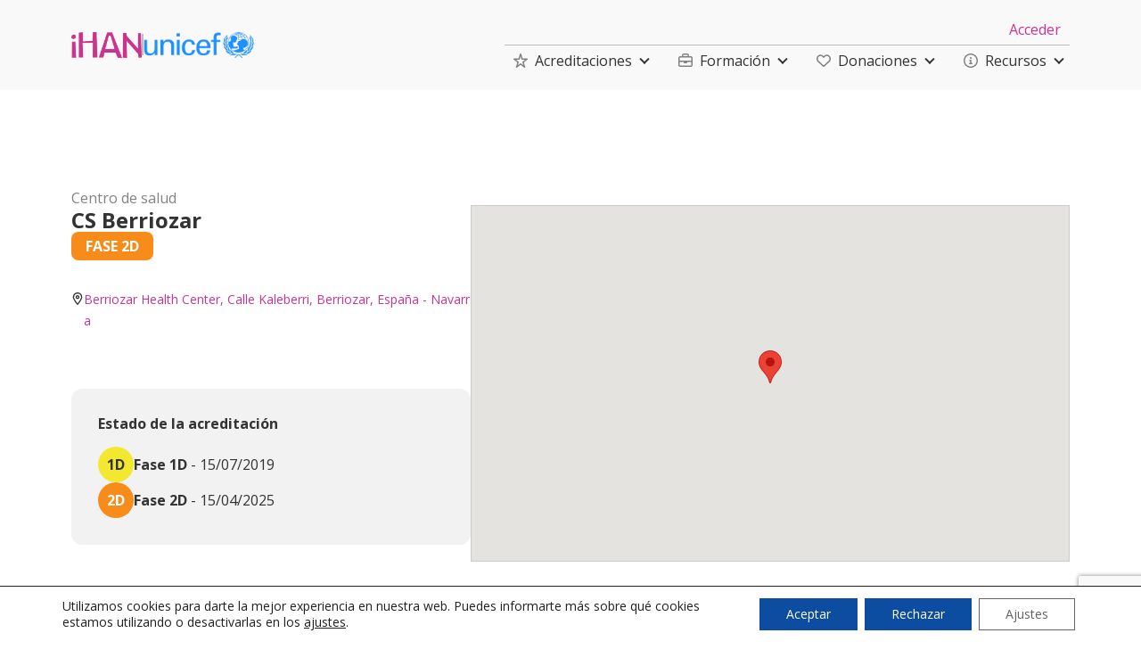

--- FILE ---
content_type: text/html; charset=UTF-8
request_url: https://www.ihan.es/institucion/cs-berriozar/
body_size: 64375
content:
<!DOCTYPE html>
<html lang="es" >
<head>
<meta charset="UTF-8">
<meta name="viewport" content="width=device-width, initial-scale=1.0">
<!-- WP_HEAD() START -->

			<script type='text/javascript' src='//ajax.googleapis.com/ajax/libs/webfont/1/webfont.js'></script>
			<script type="text/javascript">
			WebFont.load({
				google: {
					families: ["Open Sans:100,200,300,400,500,600,700,800,900","Open Sans:100,200,300,400,500,600,700,800,900"]
				}
			});
			</script>
			<meta name='robots' content='max-image-preview:large' />
<!-- Google tag (gtag.js) -->
<script async src="https://www.googletagmanager.com/gtag/js?id=G-NKMMWY6H17"></script>
<script>
  window.dataLayer = window.dataLayer || [];
  function gtag(){dataLayer.push(arguments);}
  gtag('js', new Date());

  gtag('config', 'G-NKMMWY6H17');
</script><title>CS Berriozar - ASOCIACION IHAN</title>
<link rel='dns-prefetch' href='//js.stripe.com' />
<link rel='dns-prefetch' href='//www.google.com' />
<link rel='dns-prefetch' href='//fonts.googleapis.com' />
<link rel="alternate" type="application/rss+xml" title="ASOCIACION IHAN &raquo; Feed" href="https://www.ihan.es/feed/" />
<link rel="alternate" type="application/rss+xml" title="ASOCIACION IHAN &raquo; Feed de los comentarios" href="https://www.ihan.es/comments/feed/" />
<link rel="alternate" type="text/calendar" title="ASOCIACION IHAN &raquo; iCal Feed" href="https://www.ihan.es/eventss/?ical=1" />
<link rel="alternate" title="oEmbed (JSON)" type="application/json+oembed" href="https://www.ihan.es/wp-json/oembed/1.0/embed?url=https%3A%2F%2Fwww.ihan.es%2Finstitucion%2Fcs-berriozar%2F" />
<link rel="alternate" title="oEmbed (XML)" type="text/xml+oembed" href="https://www.ihan.es/wp-json/oembed/1.0/embed?url=https%3A%2F%2Fwww.ihan.es%2Finstitucion%2Fcs-berriozar%2F&#038;format=xml" />
<link id="ma-customfonts" href="//www.ihan.es/wp-content/uploads/fonts/ma_customfonts.css?ver=8b1462be" rel="stylesheet" type="text/css" /><style id='wp-img-auto-sizes-contain-inline-css'>
img:is([sizes=auto i],[sizes^="auto," i]){contain-intrinsic-size:3000px 1500px}
/*# sourceURL=wp-img-auto-sizes-contain-inline-css */
</style>
<link rel='stylesheet' id='givewp-campaign-blocks-fonts-css' href='https://fonts.googleapis.com/css2?family=Inter%3Awght%40400%3B500%3B600%3B700&#038;display=swap&#038;ver=6.9' media='all' />
<link rel='stylesheet' id='tribe-events-pro-mini-calendar-block-styles-css' href='https://www.ihan.es/wp-content/plugins/events-calendar-pro/build/css/tribe-events-pro-mini-calendar-block.css?ver=7.7.12' media='all' />
<style id='wp-emoji-styles-inline-css'>

	img.wp-smiley, img.emoji {
		display: inline !important;
		border: none !important;
		box-shadow: none !important;
		height: 1em !important;
		width: 1em !important;
		margin: 0 0.07em !important;
		vertical-align: -0.1em !important;
		background: none !important;
		padding: 0 !important;
	}
/*# sourceURL=wp-emoji-styles-inline-css */
</style>
<style id='wp-block-library-inline-css'>
:root{--wp-block-synced-color:#7a00df;--wp-block-synced-color--rgb:122,0,223;--wp-bound-block-color:var(--wp-block-synced-color);--wp-editor-canvas-background:#ddd;--wp-admin-theme-color:#007cba;--wp-admin-theme-color--rgb:0,124,186;--wp-admin-theme-color-darker-10:#006ba1;--wp-admin-theme-color-darker-10--rgb:0,107,160.5;--wp-admin-theme-color-darker-20:#005a87;--wp-admin-theme-color-darker-20--rgb:0,90,135;--wp-admin-border-width-focus:2px}@media (min-resolution:192dpi){:root{--wp-admin-border-width-focus:1.5px}}.wp-element-button{cursor:pointer}:root .has-very-light-gray-background-color{background-color:#eee}:root .has-very-dark-gray-background-color{background-color:#313131}:root .has-very-light-gray-color{color:#eee}:root .has-very-dark-gray-color{color:#313131}:root .has-vivid-green-cyan-to-vivid-cyan-blue-gradient-background{background:linear-gradient(135deg,#00d084,#0693e3)}:root .has-purple-crush-gradient-background{background:linear-gradient(135deg,#34e2e4,#4721fb 50%,#ab1dfe)}:root .has-hazy-dawn-gradient-background{background:linear-gradient(135deg,#faaca8,#dad0ec)}:root .has-subdued-olive-gradient-background{background:linear-gradient(135deg,#fafae1,#67a671)}:root .has-atomic-cream-gradient-background{background:linear-gradient(135deg,#fdd79a,#004a59)}:root .has-nightshade-gradient-background{background:linear-gradient(135deg,#330968,#31cdcf)}:root .has-midnight-gradient-background{background:linear-gradient(135deg,#020381,#2874fc)}:root{--wp--preset--font-size--normal:16px;--wp--preset--font-size--huge:42px}.has-regular-font-size{font-size:1em}.has-larger-font-size{font-size:2.625em}.has-normal-font-size{font-size:var(--wp--preset--font-size--normal)}.has-huge-font-size{font-size:var(--wp--preset--font-size--huge)}.has-text-align-center{text-align:center}.has-text-align-left{text-align:left}.has-text-align-right{text-align:right}.has-fit-text{white-space:nowrap!important}#end-resizable-editor-section{display:none}.aligncenter{clear:both}.items-justified-left{justify-content:flex-start}.items-justified-center{justify-content:center}.items-justified-right{justify-content:flex-end}.items-justified-space-between{justify-content:space-between}.screen-reader-text{border:0;clip-path:inset(50%);height:1px;margin:-1px;overflow:hidden;padding:0;position:absolute;width:1px;word-wrap:normal!important}.screen-reader-text:focus{background-color:#ddd;clip-path:none;color:#444;display:block;font-size:1em;height:auto;left:5px;line-height:normal;padding:15px 23px 14px;text-decoration:none;top:5px;width:auto;z-index:100000}html :where(.has-border-color){border-style:solid}html :where([style*=border-top-color]){border-top-style:solid}html :where([style*=border-right-color]){border-right-style:solid}html :where([style*=border-bottom-color]){border-bottom-style:solid}html :where([style*=border-left-color]){border-left-style:solid}html :where([style*=border-width]){border-style:solid}html :where([style*=border-top-width]){border-top-style:solid}html :where([style*=border-right-width]){border-right-style:solid}html :where([style*=border-bottom-width]){border-bottom-style:solid}html :where([style*=border-left-width]){border-left-style:solid}html :where(img[class*=wp-image-]){height:auto;max-width:100%}:where(figure){margin:0 0 1em}html :where(.is-position-sticky){--wp-admin--admin-bar--position-offset:var(--wp-admin--admin-bar--height,0px)}@media screen and (max-width:600px){html :where(.is-position-sticky){--wp-admin--admin-bar--position-offset:0px}}
/*# sourceURL=/wp-includes/css/dist/block-library/common.min.css */
</style>
<style id='classic-theme-styles-inline-css'>
/*! This file is auto-generated */
.wp-block-button__link{color:#fff;background-color:#32373c;border-radius:9999px;box-shadow:none;text-decoration:none;padding:calc(.667em + 2px) calc(1.333em + 2px);font-size:1.125em}.wp-block-file__button{background:#32373c;color:#fff;text-decoration:none}
/*# sourceURL=/wp-includes/css/classic-themes.min.css */
</style>
<style id='global-styles-inline-css'>
:root{--wp--preset--aspect-ratio--square: 1;--wp--preset--aspect-ratio--4-3: 4/3;--wp--preset--aspect-ratio--3-4: 3/4;--wp--preset--aspect-ratio--3-2: 3/2;--wp--preset--aspect-ratio--2-3: 2/3;--wp--preset--aspect-ratio--16-9: 16/9;--wp--preset--aspect-ratio--9-16: 9/16;--wp--preset--color--black: #000000;--wp--preset--color--cyan-bluish-gray: #abb8c3;--wp--preset--color--white: #ffffff;--wp--preset--color--pale-pink: #f78da7;--wp--preset--color--vivid-red: #cf2e2e;--wp--preset--color--luminous-vivid-orange: #ff6900;--wp--preset--color--luminous-vivid-amber: #fcb900;--wp--preset--color--light-green-cyan: #7bdcb5;--wp--preset--color--vivid-green-cyan: #00d084;--wp--preset--color--pale-cyan-blue: #8ed1fc;--wp--preset--color--vivid-cyan-blue: #0693e3;--wp--preset--color--vivid-purple: #9b51e0;--wp--preset--color--foreground: #000000;--wp--preset--color--background: #ffffff;--wp--preset--color--primary: #1a4548;--wp--preset--color--secondary: #ffe2c7;--wp--preset--color--tertiary: #F6F6F6;--wp--preset--gradient--vivid-cyan-blue-to-vivid-purple: linear-gradient(135deg,rgb(6,147,227) 0%,rgb(155,81,224) 100%);--wp--preset--gradient--light-green-cyan-to-vivid-green-cyan: linear-gradient(135deg,rgb(122,220,180) 0%,rgb(0,208,130) 100%);--wp--preset--gradient--luminous-vivid-amber-to-luminous-vivid-orange: linear-gradient(135deg,rgb(252,185,0) 0%,rgb(255,105,0) 100%);--wp--preset--gradient--luminous-vivid-orange-to-vivid-red: linear-gradient(135deg,rgb(255,105,0) 0%,rgb(207,46,46) 100%);--wp--preset--gradient--very-light-gray-to-cyan-bluish-gray: linear-gradient(135deg,rgb(238,238,238) 0%,rgb(169,184,195) 100%);--wp--preset--gradient--cool-to-warm-spectrum: linear-gradient(135deg,rgb(74,234,220) 0%,rgb(151,120,209) 20%,rgb(207,42,186) 40%,rgb(238,44,130) 60%,rgb(251,105,98) 80%,rgb(254,248,76) 100%);--wp--preset--gradient--blush-light-purple: linear-gradient(135deg,rgb(255,206,236) 0%,rgb(152,150,240) 100%);--wp--preset--gradient--blush-bordeaux: linear-gradient(135deg,rgb(254,205,165) 0%,rgb(254,45,45) 50%,rgb(107,0,62) 100%);--wp--preset--gradient--luminous-dusk: linear-gradient(135deg,rgb(255,203,112) 0%,rgb(199,81,192) 50%,rgb(65,88,208) 100%);--wp--preset--gradient--pale-ocean: linear-gradient(135deg,rgb(255,245,203) 0%,rgb(182,227,212) 50%,rgb(51,167,181) 100%);--wp--preset--gradient--electric-grass: linear-gradient(135deg,rgb(202,248,128) 0%,rgb(113,206,126) 100%);--wp--preset--gradient--midnight: linear-gradient(135deg,rgb(2,3,129) 0%,rgb(40,116,252) 100%);--wp--preset--gradient--vertical-secondary-to-tertiary: linear-gradient(to bottom,var(--wp--preset--color--secondary) 0%,var(--wp--preset--color--tertiary) 100%);--wp--preset--gradient--vertical-secondary-to-background: linear-gradient(to bottom,var(--wp--preset--color--secondary) 0%,var(--wp--preset--color--background) 100%);--wp--preset--gradient--vertical-tertiary-to-background: linear-gradient(to bottom,var(--wp--preset--color--tertiary) 0%,var(--wp--preset--color--background) 100%);--wp--preset--gradient--diagonal-primary-to-foreground: linear-gradient(to bottom right,var(--wp--preset--color--primary) 0%,var(--wp--preset--color--foreground) 100%);--wp--preset--gradient--diagonal-secondary-to-background: linear-gradient(to bottom right,var(--wp--preset--color--secondary) 50%,var(--wp--preset--color--background) 50%);--wp--preset--gradient--diagonal-background-to-secondary: linear-gradient(to bottom right,var(--wp--preset--color--background) 50%,var(--wp--preset--color--secondary) 50%);--wp--preset--gradient--diagonal-tertiary-to-background: linear-gradient(to bottom right,var(--wp--preset--color--tertiary) 50%,var(--wp--preset--color--background) 50%);--wp--preset--gradient--diagonal-background-to-tertiary: linear-gradient(to bottom right,var(--wp--preset--color--background) 50%,var(--wp--preset--color--tertiary) 50%);--wp--preset--font-size--small: 1rem;--wp--preset--font-size--medium: 1.125rem;--wp--preset--font-size--large: 1.75rem;--wp--preset--font-size--x-large: clamp(1.75rem, 3vw, 2.25rem);--wp--preset--font-family--system-font: -apple-system,BlinkMacSystemFont,"Segoe UI",Roboto,Oxygen-Sans,Ubuntu,Cantarell,"Helvetica Neue",sans-serif;--wp--preset--font-family--source-serif-pro: "Source Serif Pro", serif;--wp--preset--spacing--20: 0.44rem;--wp--preset--spacing--30: 0.67rem;--wp--preset--spacing--40: 1rem;--wp--preset--spacing--50: 1.5rem;--wp--preset--spacing--60: 2.25rem;--wp--preset--spacing--70: 3.38rem;--wp--preset--spacing--80: 5.06rem;--wp--preset--shadow--natural: 6px 6px 9px rgba(0, 0, 0, 0.2);--wp--preset--shadow--deep: 12px 12px 50px rgba(0, 0, 0, 0.4);--wp--preset--shadow--sharp: 6px 6px 0px rgba(0, 0, 0, 0.2);--wp--preset--shadow--outlined: 6px 6px 0px -3px rgb(255, 255, 255), 6px 6px rgb(0, 0, 0);--wp--preset--shadow--crisp: 6px 6px 0px rgb(0, 0, 0);--wp--custom--spacing--small: max(1.25rem, 5vw);--wp--custom--spacing--medium: clamp(2rem, 8vw, calc(4 * var(--wp--style--block-gap)));--wp--custom--spacing--large: clamp(4rem, 10vw, 8rem);--wp--custom--spacing--outer: var(--wp--custom--spacing--small, 1.25rem);--wp--custom--typography--font-size--huge: clamp(2.25rem, 4vw, 2.75rem);--wp--custom--typography--font-size--gigantic: clamp(2.75rem, 6vw, 3.25rem);--wp--custom--typography--font-size--colossal: clamp(3.25rem, 8vw, 6.25rem);--wp--custom--typography--line-height--tiny: 1.15;--wp--custom--typography--line-height--small: 1.2;--wp--custom--typography--line-height--medium: 1.4;--wp--custom--typography--line-height--normal: 1.6;}:root :where(.is-layout-flow) > :first-child{margin-block-start: 0;}:root :where(.is-layout-flow) > :last-child{margin-block-end: 0;}:root :where(.is-layout-flow) > *{margin-block-start: 1.5rem;margin-block-end: 0;}:root :where(.is-layout-constrained) > :first-child{margin-block-start: 0;}:root :where(.is-layout-constrained) > :last-child{margin-block-end: 0;}:root :where(.is-layout-constrained) > *{margin-block-start: 1.5rem;margin-block-end: 0;}:root :where(.is-layout-flex){gap: 1.5rem;}:root :where(.is-layout-grid){gap: 1.5rem;}body .is-layout-flex{display: flex;}.is-layout-flex{flex-wrap: wrap;align-items: center;}.is-layout-flex > :is(*, div){margin: 0;}body .is-layout-grid{display: grid;}.is-layout-grid > :is(*, div){margin: 0;}.has-black-color{color: var(--wp--preset--color--black) !important;}.has-cyan-bluish-gray-color{color: var(--wp--preset--color--cyan-bluish-gray) !important;}.has-white-color{color: var(--wp--preset--color--white) !important;}.has-pale-pink-color{color: var(--wp--preset--color--pale-pink) !important;}.has-vivid-red-color{color: var(--wp--preset--color--vivid-red) !important;}.has-luminous-vivid-orange-color{color: var(--wp--preset--color--luminous-vivid-orange) !important;}.has-luminous-vivid-amber-color{color: var(--wp--preset--color--luminous-vivid-amber) !important;}.has-light-green-cyan-color{color: var(--wp--preset--color--light-green-cyan) !important;}.has-vivid-green-cyan-color{color: var(--wp--preset--color--vivid-green-cyan) !important;}.has-pale-cyan-blue-color{color: var(--wp--preset--color--pale-cyan-blue) !important;}.has-vivid-cyan-blue-color{color: var(--wp--preset--color--vivid-cyan-blue) !important;}.has-vivid-purple-color{color: var(--wp--preset--color--vivid-purple) !important;}.has-black-background-color{background-color: var(--wp--preset--color--black) !important;}.has-cyan-bluish-gray-background-color{background-color: var(--wp--preset--color--cyan-bluish-gray) !important;}.has-white-background-color{background-color: var(--wp--preset--color--white) !important;}.has-pale-pink-background-color{background-color: var(--wp--preset--color--pale-pink) !important;}.has-vivid-red-background-color{background-color: var(--wp--preset--color--vivid-red) !important;}.has-luminous-vivid-orange-background-color{background-color: var(--wp--preset--color--luminous-vivid-orange) !important;}.has-luminous-vivid-amber-background-color{background-color: var(--wp--preset--color--luminous-vivid-amber) !important;}.has-light-green-cyan-background-color{background-color: var(--wp--preset--color--light-green-cyan) !important;}.has-vivid-green-cyan-background-color{background-color: var(--wp--preset--color--vivid-green-cyan) !important;}.has-pale-cyan-blue-background-color{background-color: var(--wp--preset--color--pale-cyan-blue) !important;}.has-vivid-cyan-blue-background-color{background-color: var(--wp--preset--color--vivid-cyan-blue) !important;}.has-vivid-purple-background-color{background-color: var(--wp--preset--color--vivid-purple) !important;}.has-black-border-color{border-color: var(--wp--preset--color--black) !important;}.has-cyan-bluish-gray-border-color{border-color: var(--wp--preset--color--cyan-bluish-gray) !important;}.has-white-border-color{border-color: var(--wp--preset--color--white) !important;}.has-pale-pink-border-color{border-color: var(--wp--preset--color--pale-pink) !important;}.has-vivid-red-border-color{border-color: var(--wp--preset--color--vivid-red) !important;}.has-luminous-vivid-orange-border-color{border-color: var(--wp--preset--color--luminous-vivid-orange) !important;}.has-luminous-vivid-amber-border-color{border-color: var(--wp--preset--color--luminous-vivid-amber) !important;}.has-light-green-cyan-border-color{border-color: var(--wp--preset--color--light-green-cyan) !important;}.has-vivid-green-cyan-border-color{border-color: var(--wp--preset--color--vivid-green-cyan) !important;}.has-pale-cyan-blue-border-color{border-color: var(--wp--preset--color--pale-cyan-blue) !important;}.has-vivid-cyan-blue-border-color{border-color: var(--wp--preset--color--vivid-cyan-blue) !important;}.has-vivid-purple-border-color{border-color: var(--wp--preset--color--vivid-purple) !important;}.has-vivid-cyan-blue-to-vivid-purple-gradient-background{background: var(--wp--preset--gradient--vivid-cyan-blue-to-vivid-purple) !important;}.has-light-green-cyan-to-vivid-green-cyan-gradient-background{background: var(--wp--preset--gradient--light-green-cyan-to-vivid-green-cyan) !important;}.has-luminous-vivid-amber-to-luminous-vivid-orange-gradient-background{background: var(--wp--preset--gradient--luminous-vivid-amber-to-luminous-vivid-orange) !important;}.has-luminous-vivid-orange-to-vivid-red-gradient-background{background: var(--wp--preset--gradient--luminous-vivid-orange-to-vivid-red) !important;}.has-very-light-gray-to-cyan-bluish-gray-gradient-background{background: var(--wp--preset--gradient--very-light-gray-to-cyan-bluish-gray) !important;}.has-cool-to-warm-spectrum-gradient-background{background: var(--wp--preset--gradient--cool-to-warm-spectrum) !important;}.has-blush-light-purple-gradient-background{background: var(--wp--preset--gradient--blush-light-purple) !important;}.has-blush-bordeaux-gradient-background{background: var(--wp--preset--gradient--blush-bordeaux) !important;}.has-luminous-dusk-gradient-background{background: var(--wp--preset--gradient--luminous-dusk) !important;}.has-pale-ocean-gradient-background{background: var(--wp--preset--gradient--pale-ocean) !important;}.has-electric-grass-gradient-background{background: var(--wp--preset--gradient--electric-grass) !important;}.has-midnight-gradient-background{background: var(--wp--preset--gradient--midnight) !important;}.has-small-font-size{font-size: var(--wp--preset--font-size--small) !important;}.has-medium-font-size{font-size: var(--wp--preset--font-size--medium) !important;}.has-large-font-size{font-size: var(--wp--preset--font-size--large) !important;}.has-x-large-font-size{font-size: var(--wp--preset--font-size--x-large) !important;}
/*# sourceURL=global-styles-inline-css */
</style>
<link rel='stylesheet' id='oxygen-css' href='https://www.ihan.es/wp-content/plugins/oxygen/component-framework/oxygen.css?ver=4.9.4' media='all' />
<link rel='stylesheet' id='woocommerce-layout-css' href='https://www.ihan.es/wp-content/plugins/woocommerce/assets/css/woocommerce-layout.css?ver=10.4.3' media='all' />
<link rel='stylesheet' id='woocommerce-smallscreen-css' href='https://www.ihan.es/wp-content/plugins/woocommerce/assets/css/woocommerce-smallscreen.css?ver=10.4.3' media='only screen and (max-width: 768px)' />
<link rel='stylesheet' id='woocommerce-general-css' href='https://www.ihan.es/wp-content/plugins/woocommerce/assets/css/woocommerce.css?ver=10.4.3' media='all' />
<link rel='stylesheet' id='woocommerce-blocktheme-css' href='https://www.ihan.es/wp-content/plugins/woocommerce/assets/css/woocommerce-blocktheme.css?ver=10.4.3' media='all' />
<style id='woocommerce-inline-inline-css'>
.woocommerce form .form-row .required { visibility: visible; }
/*# sourceURL=woocommerce-inline-inline-css */
</style>
<link rel='stylesheet' id='give-styles-css' href='https://www.ihan.es/wp-content/plugins/give/build/assets/dist/css/give.css?ver=4.13.2' media='all' />
<link rel='stylesheet' id='give-donation-summary-style-frontend-css' href='https://www.ihan.es/wp-content/plugins/give/build/assets/dist/css/give-donation-summary.css?ver=4.13.2' media='all' />
<link rel='stylesheet' id='givewp-design-system-foundation-css' href='https://www.ihan.es/wp-content/plugins/give/build/assets/dist/css/design-system/foundation.css?ver=1.2.0' media='all' />
<link rel='stylesheet' id='learndash_quiz_front_css-css' href='//www.ihan.es/wp-content/plugins/sfwd-lms/themes/legacy/templates/learndash_quiz_front.min.css?ver=4.25.7.1' media='all' />
<link rel='stylesheet' id='dashicons-css' href='https://www.ihan.es/wp-includes/css/dashicons.min.css?ver=6.9' media='all' />
<link rel='stylesheet' id='learndash-css' href='//www.ihan.es/wp-content/plugins/sfwd-lms/src/assets/dist/css/styles.css?ver=4.25.7.1' media='all' />
<link rel='stylesheet' id='jquery-dropdown-css-css' href='//www.ihan.es/wp-content/plugins/sfwd-lms/assets/css/jquery.dropdown.min.css?ver=4.25.7.1' media='all' />
<link rel='stylesheet' id='learndash_lesson_video-css' href='//www.ihan.es/wp-content/plugins/sfwd-lms/themes/legacy/templates/learndash_lesson_video.min.css?ver=4.25.7.1' media='all' />
<link rel='stylesheet' id='learndash-admin-bar-css' href='https://www.ihan.es/wp-content/plugins/sfwd-lms/src/assets/dist/css/admin-bar/styles.css?ver=4.25.7.1' media='all' />
<style id='wpgb-head-inline-css'>
.wp-grid-builder:not(.wpgb-template),.wpgb-facet{opacity:0.01}.wpgb-facet fieldset{margin:0;padding:0;border:none;outline:none;box-shadow:none}.wpgb-facet fieldset:last-child{margin-bottom:40px;}.wpgb-facet fieldset legend.wpgb-sr-only{height:1px;width:1px}
/*# sourceURL=wpgb-head-inline-css */
</style>
<link rel='stylesheet' id='learndash-course-grid-skin-grid-css' href='https://www.ihan.es/wp-content/plugins/sfwd-lms/includes/course-grid/templates/skins/grid/style.css?ver=4.25.7.1' media='all' />
<link rel='stylesheet' id='learndash-course-grid-pagination-css' href='https://www.ihan.es/wp-content/plugins/sfwd-lms/includes/course-grid/templates/pagination/style.css?ver=4.25.7.1' media='all' />
<link rel='stylesheet' id='learndash-course-grid-filter-css' href='https://www.ihan.es/wp-content/plugins/sfwd-lms/includes/course-grid/templates/filter/style.css?ver=4.25.7.1' media='all' />
<link rel='stylesheet' id='learndash-course-grid-card-grid-1-css' href='https://www.ihan.es/wp-content/plugins/sfwd-lms/includes/course-grid/templates/cards/grid-1/style.css?ver=4.25.7.1' media='all' />
<link rel='stylesheet' id='photoswipe-css' href='https://www.ihan.es/wp-content/plugins/woocommerce/assets/css/photoswipe/photoswipe.min.css?ver=10.4.3' media='all' />
<link rel='stylesheet' id='photoswipe-default-skin-css' href='https://www.ihan.es/wp-content/plugins/woocommerce/assets/css/photoswipe/default-skin/default-skin.min.css?ver=10.4.3' media='all' />
<link rel='stylesheet' id='give_recurring_css-css' href='https://www.ihan.es/wp-content/plugins/give-recurring/assets/css/give-recurring.min.css?ver=2.16.0' media='all' />
<link rel='stylesheet' id='learndash-front-css' href='//www.ihan.es/wp-content/plugins/sfwd-lms/themes/ld30/assets/css/learndash.min.css?ver=4.25.7.1' media='all' />
<style id='learndash-front-inline-css'>
		.learndash-wrapper .ld-item-list .ld-item-list-item.ld-is-next,
		.learndash-wrapper .wpProQuiz_content .wpProQuiz_questionListItem label:focus-within {
			border-color: #cc338d;
		}

		/*
		.learndash-wrapper a:not(.ld-button):not(#quiz_continue_link):not(.ld-focus-menu-link):not(.btn-blue):not(#quiz_continue_link):not(.ld-js-register-account):not(#ld-focus-mode-course-heading):not(#btn-join):not(.ld-item-name):not(.ld-table-list-item-preview):not(.ld-lesson-item-preview-heading),
		 */

		.learndash-wrapper .ld-breadcrumbs a,
		.learndash-wrapper .ld-lesson-item.ld-is-current-lesson .ld-lesson-item-preview-heading,
		.learndash-wrapper .ld-lesson-item.ld-is-current-lesson .ld-lesson-title,
		.learndash-wrapper .ld-primary-color-hover:hover,
		.learndash-wrapper .ld-primary-color,
		.learndash-wrapper .ld-primary-color-hover:hover,
		.learndash-wrapper .ld-primary-color,
		.learndash-wrapper .ld-tabs .ld-tabs-navigation .ld-tab.ld-active,
		.learndash-wrapper .ld-button.ld-button-transparent,
		.learndash-wrapper .ld-button.ld-button-reverse,
		.learndash-wrapper .ld-icon-certificate,
		.learndash-wrapper .ld-login-modal .ld-login-modal-login .ld-modal-heading,
		#wpProQuiz_user_content a,
		.learndash-wrapper .ld-item-list .ld-item-list-item a.ld-item-name:hover,
		.learndash-wrapper .ld-focus-comments__heading-actions .ld-expand-button,
		.learndash-wrapper .ld-focus-comments__heading a,
		.learndash-wrapper .ld-focus-comments .comment-respond a,
		.learndash-wrapper .ld-focus-comment .ld-comment-reply a.comment-reply-link:hover,
		.learndash-wrapper .ld-expand-button.ld-button-alternate {
			color: #cc338d !important;
		}

		.learndash-wrapper .ld-focus-comment.bypostauthor>.ld-comment-wrapper,
		.learndash-wrapper .ld-focus-comment.role-group_leader>.ld-comment-wrapper,
		.learndash-wrapper .ld-focus-comment.role-administrator>.ld-comment-wrapper {
			background-color:rgba(204, 51, 141, 0.03) !important;
		}


		.learndash-wrapper .ld-primary-background,
		.learndash-wrapper .ld-tabs .ld-tabs-navigation .ld-tab.ld-active:after {
			background: #cc338d !important;
		}



		.learndash-wrapper .ld-course-navigation .ld-lesson-item.ld-is-current-lesson .ld-status-incomplete,
		.learndash-wrapper .ld-focus-comment.bypostauthor:not(.ptype-sfwd-assignment) >.ld-comment-wrapper>.ld-comment-avatar img,
		.learndash-wrapper .ld-focus-comment.role-group_leader>.ld-comment-wrapper>.ld-comment-avatar img,
		.learndash-wrapper .ld-focus-comment.role-administrator>.ld-comment-wrapper>.ld-comment-avatar img {
			border-color: #cc338d !important;
		}



		.learndash-wrapper .ld-loading::before {
			border-top:3px solid #cc338d !important;
		}

		.learndash-wrapper .ld-button:hover:not([disabled]):not(.ld-button-transparent):not(.ld--ignore-inline-css),
		#learndash-tooltips .ld-tooltip:after,
		#learndash-tooltips .ld-tooltip,
		.ld-tooltip:not(.ld-tooltip--modern) [role="tooltip"],
		.learndash-wrapper .ld-primary-background,
		.learndash-wrapper .btn-join:not(.ld--ignore-inline-css),
		.learndash-wrapper #btn-join:not(.ld--ignore-inline-css),
		.learndash-wrapper .ld-button:not([disabled]):not(.ld-button-reverse):not(.ld-button-transparent):not(.ld--ignore-inline-css),
		.learndash-wrapper .ld-expand-button:not([disabled]),
		.learndash-wrapper .wpProQuiz_content .wpProQuiz_button:not([disabled]):not(.wpProQuiz_button_reShowQuestion):not(.wpProQuiz_button_restartQuiz),
		.learndash-wrapper .wpProQuiz_content .wpProQuiz_button2:not([disabled]),
		.learndash-wrapper .ld-focus .ld-focus-sidebar .ld-course-navigation-heading,
		.learndash-wrapper .ld-focus-comments .form-submit #submit,
		.learndash-wrapper .ld-login-modal input[type='submit']:not([disabled]),
		.learndash-wrapper .ld-login-modal .ld-login-modal-register:not([disabled]),
		.learndash-wrapper .wpProQuiz_content .wpProQuiz_certificate a.btn-blue:not([disabled]),
		.learndash-wrapper .ld-focus .ld-focus-header .ld-user-menu .ld-user-menu-items a:not([disabled]),
		#wpProQuiz_user_content table.wp-list-table thead th,
		#wpProQuiz_overlay_close:not([disabled]),
		.learndash-wrapper .ld-expand-button.ld-button-alternate:not([disabled]) .ld-icon {
			background-color: #cc338d !important;
			color: #ffffff;
		}

		.learndash-wrapper .ld-focus .ld-focus-sidebar .ld-focus-sidebar-trigger:not([disabled]):not(:hover):not(:focus) .ld-icon {
			background-color: #cc338d;
		}

		.learndash-wrapper .ld-focus .ld-focus-sidebar .ld-focus-sidebar-trigger:hover .ld-icon,
		.learndash-wrapper .ld-focus .ld-focus-sidebar .ld-focus-sidebar-trigger:focus .ld-icon {
			border-color: #cc338d;
			color: #cc338d;
		}

		.learndash-wrapper .ld-button:focus:not(.ld-button-transparent):not(.ld--ignore-inline-css),
		.learndash-wrapper .btn-join:focus:not(.ld--ignore-inline-css),
		.learndash-wrapper #btn-join:focus:not(.ld--ignore-inline-css),
		.learndash-wrapper .ld-expand-button:focus,
		.learndash-wrapper .wpProQuiz_content .wpProQuiz_button:not(.wpProQuiz_button_reShowQuestion):focus:not(.wpProQuiz_button_restartQuiz),
		.learndash-wrapper .wpProQuiz_content .wpProQuiz_button2:focus,
		.learndash-wrapper .ld-focus-comments .form-submit #submit,
		.learndash-wrapper .ld-login-modal input[type='submit']:focus,
		.learndash-wrapper .ld-login-modal .ld-login-modal-register:focus,
		.learndash-wrapper .wpProQuiz_content .wpProQuiz_certificate a.btn-blue:focus {
			opacity: 0.75; /* Replicates the hover/focus states pre-4.21.3. */
			outline-color: #cc338d;
		}

		.learndash-wrapper .ld-button:hover:not(.ld-button-transparent):not(.ld--ignore-inline-css),
		.learndash-wrapper .btn-join:hover:not(.ld--ignore-inline-css),
		.learndash-wrapper #btn-join:hover:not(.ld--ignore-inline-css),
		.learndash-wrapper .ld-expand-button:hover,
		.learndash-wrapper .wpProQuiz_content .wpProQuiz_button:not(.wpProQuiz_button_reShowQuestion):hover:not(.wpProQuiz_button_restartQuiz),
		.learndash-wrapper .wpProQuiz_content .wpProQuiz_button2:hover,
		.learndash-wrapper .ld-focus-comments .form-submit #submit,
		.learndash-wrapper .ld-login-modal input[type='submit']:hover,
		.learndash-wrapper .ld-login-modal .ld-login-modal-register:hover,
		.learndash-wrapper .wpProQuiz_content .wpProQuiz_certificate a.btn-blue:hover {
			background-color: #cc338d; /* Replicates the hover/focus states pre-4.21.3. */
			opacity: 0.85; /* Replicates the hover/focus states pre-4.21.3. */
		}

		.learndash-wrapper .ld-item-list .ld-item-search .ld-closer:focus {
			border-color: #cc338d;
		}

		.learndash-wrapper .ld-focus .ld-focus-header .ld-user-menu .ld-user-menu-items:before {
			border-bottom-color: #cc338d !important;
		}

		.learndash-wrapper .ld-button.ld-button-transparent:hover {
			background: transparent !important;
		}

		.learndash-wrapper .ld-button.ld-button-transparent:focus {
			outline-color: #cc338d;
		}

		.learndash-wrapper .ld-focus .ld-focus-header .sfwd-mark-complete .learndash_mark_complete_button:not(.ld--ignore-inline-css),
		.learndash-wrapper .ld-focus .ld-focus-header #sfwd-mark-complete #learndash_mark_complete_button,
		.learndash-wrapper .ld-button.ld-button-transparent,
		.learndash-wrapper .ld-button.ld-button-alternate,
		.learndash-wrapper .ld-expand-button.ld-button-alternate {
			background-color:transparent !important;
		}

		.learndash-wrapper .ld-focus-header .ld-user-menu .ld-user-menu-items a,
		.learndash-wrapper .ld-button.ld-button-reverse:hover,
		.learndash-wrapper .ld-alert-success .ld-alert-icon.ld-icon-certificate,
		.learndash-wrapper .ld-alert-warning .ld-button,
		.learndash-wrapper .ld-primary-background.ld-status {
			color:white !important;
		}

		.learndash-wrapper .ld-status.ld-status-unlocked {
			background-color: rgba(204,51,141,0.2) !important;
			color: #cc338d !important;
		}

		.learndash-wrapper .wpProQuiz_content .wpProQuiz_addToplist {
			background-color: rgba(204,51,141,0.1) !important;
			border: 1px solid #cc338d !important;
		}

		.learndash-wrapper .wpProQuiz_content .wpProQuiz_toplistTable th {
			background: #cc338d !important;
		}

		.learndash-wrapper .wpProQuiz_content .wpProQuiz_toplistTrOdd {
			background-color: rgba(204,51,141,0.1) !important;
		}


		.learndash-wrapper .wpProQuiz_content .wpProQuiz_time_limit .wpProQuiz_progress {
			background-color: #cc338d !important;
		}
		
		.learndash-wrapper #quiz_continue_link,
		.learndash-wrapper .ld-secondary-background,
		.learndash-wrapper .learndash_mark_complete_button:not(.ld--ignore-inline-css),
		.learndash-wrapper #learndash_mark_complete_button,
		.learndash-wrapper .ld-status-complete,
		.learndash-wrapper .ld-alert-success .ld-button,
		.learndash-wrapper .ld-alert-success .ld-alert-icon {
			background-color: #019e7c !important;
		}

		.learndash-wrapper #quiz_continue_link:focus,
		.learndash-wrapper .learndash_mark_complete_button:focus:not(.ld--ignore-inline-css),
		.learndash-wrapper #learndash_mark_complete_button:focus,
		.learndash-wrapper .ld-alert-success .ld-button:focus {
			outline-color: #019e7c;
		}

		.learndash-wrapper .wpProQuiz_content a#quiz_continue_link {
			background-color: #019e7c !important;
		}

		.learndash-wrapper .wpProQuiz_content a#quiz_continue_link:focus {
			outline-color: #019e7c;
		}

		.learndash-wrapper .course_progress .sending_progress_bar {
			background: #019e7c !important;
		}

		.learndash-wrapper .wpProQuiz_content .wpProQuiz_button_reShowQuestion:hover, .learndash-wrapper .wpProQuiz_content .wpProQuiz_button_restartQuiz:hover {
			background-color: #019e7c !important;
			opacity: 0.75;
		}

		.learndash-wrapper .wpProQuiz_content .wpProQuiz_button_reShowQuestion:focus,
		.learndash-wrapper .wpProQuiz_content .wpProQuiz_button_restartQuiz:focus {
			outline-color: #019e7c;
		}

		.learndash-wrapper .ld-secondary-color-hover:hover,
		.learndash-wrapper .ld-secondary-color,
		.learndash-wrapper .ld-focus .ld-focus-header .sfwd-mark-complete .learndash_mark_complete_button:not(.ld--ignore-inline-css),
		.learndash-wrapper .ld-focus .ld-focus-header #sfwd-mark-complete #learndash_mark_complete_button,
		.learndash-wrapper .ld-focus .ld-focus-header .sfwd-mark-complete:after {
			color: #019e7c !important;
		}

		.learndash-wrapper .ld-secondary-in-progress-icon {
			border-left-color: #019e7c !important;
			border-top-color: #019e7c !important;
		}

		.learndash-wrapper .ld-alert-success {
			border-color: #019e7c;
			background-color: transparent !important;
			color: #019e7c;
		}

		
/*# sourceURL=learndash-front-inline-css */
</style>
<link rel='stylesheet' id='upf-style-css' href='https://www.ihan.es/wp-content/plugins/user-private-files-pro/css/style.css?ver=4.4.5' media='all' />
<style id='upf-style-inline-css'>

            
            :root{
                --primary-color : #444444;
                --secondary-color : #444444;
                --hover-color : #0071a1;
                --tool-btn-label-font-size:11pt; 
                --upfp-watermark: url('');
                --upfp-watermark-size: contain;
                --upfp-watermark-width: 100%;
                --upfp-watermark-height: 100%;
                --upfp-watermark-opacity: 0.3;
                --upfp-watermark-position: center;
                --upfp-watermark-repeat: no-repeat;
                --upfp-container-width: 98.6vw;
                --upfp-container-left: 51%;
                --upfp-container-right: 50%;
                --upfp-container-lm: -50vw;
                --upfp-container-rm: -50vw;
            }
            
            
/*# sourceURL=upf-style-inline-css */
</style>
<link rel='stylesheet' id='moove_gdpr_frontend-css' href='https://www.ihan.es/wp-content/plugins/gdpr-cookie-compliance/dist/styles/gdpr-main-nf.css?ver=5.0.9' media='all' />
<style id='moove_gdpr_frontend-inline-css'>
				#moove_gdpr_cookie_modal .moove-gdpr-modal-content .moove-gdpr-tab-main h3.tab-title, 
				#moove_gdpr_cookie_modal .moove-gdpr-modal-content .moove-gdpr-tab-main span.tab-title,
				#moove_gdpr_cookie_modal .moove-gdpr-modal-content .moove-gdpr-modal-left-content #moove-gdpr-menu li a, 
				#moove_gdpr_cookie_modal .moove-gdpr-modal-content .moove-gdpr-modal-left-content #moove-gdpr-menu li button,
				#moove_gdpr_cookie_modal .moove-gdpr-modal-content .moove-gdpr-modal-left-content .moove-gdpr-branding-cnt a,
				#moove_gdpr_cookie_modal .moove-gdpr-modal-content .moove-gdpr-modal-footer-content .moove-gdpr-button-holder a.mgbutton, 
				#moove_gdpr_cookie_modal .moove-gdpr-modal-content .moove-gdpr-modal-footer-content .moove-gdpr-button-holder button.mgbutton,
				#moove_gdpr_cookie_modal .cookie-switch .cookie-slider:after, 
				#moove_gdpr_cookie_modal .cookie-switch .slider:after, 
				#moove_gdpr_cookie_modal .switch .cookie-slider:after, 
				#moove_gdpr_cookie_modal .switch .slider:after,
				#moove_gdpr_cookie_info_bar .moove-gdpr-info-bar-container .moove-gdpr-info-bar-content p, 
				#moove_gdpr_cookie_info_bar .moove-gdpr-info-bar-container .moove-gdpr-info-bar-content p a,
				#moove_gdpr_cookie_info_bar .moove-gdpr-info-bar-container .moove-gdpr-info-bar-content a.mgbutton, 
				#moove_gdpr_cookie_info_bar .moove-gdpr-info-bar-container .moove-gdpr-info-bar-content button.mgbutton,
				#moove_gdpr_cookie_modal .moove-gdpr-modal-content .moove-gdpr-tab-main .moove-gdpr-tab-main-content h1, 
				#moove_gdpr_cookie_modal .moove-gdpr-modal-content .moove-gdpr-tab-main .moove-gdpr-tab-main-content h2, 
				#moove_gdpr_cookie_modal .moove-gdpr-modal-content .moove-gdpr-tab-main .moove-gdpr-tab-main-content h3, 
				#moove_gdpr_cookie_modal .moove-gdpr-modal-content .moove-gdpr-tab-main .moove-gdpr-tab-main-content h4, 
				#moove_gdpr_cookie_modal .moove-gdpr-modal-content .moove-gdpr-tab-main .moove-gdpr-tab-main-content h5, 
				#moove_gdpr_cookie_modal .moove-gdpr-modal-content .moove-gdpr-tab-main .moove-gdpr-tab-main-content h6,
				#moove_gdpr_cookie_modal .moove-gdpr-modal-content.moove_gdpr_modal_theme_v2 .moove-gdpr-modal-title .tab-title,
				#moove_gdpr_cookie_modal .moove-gdpr-modal-content.moove_gdpr_modal_theme_v2 .moove-gdpr-tab-main h3.tab-title, 
				#moove_gdpr_cookie_modal .moove-gdpr-modal-content.moove_gdpr_modal_theme_v2 .moove-gdpr-tab-main span.tab-title,
				#moove_gdpr_cookie_modal .moove-gdpr-modal-content.moove_gdpr_modal_theme_v2 .moove-gdpr-branding-cnt a {
					font-weight: inherit				}
			#moove_gdpr_cookie_modal,#moove_gdpr_cookie_info_bar,.gdpr_cookie_settings_shortcode_content{font-family:inherit}#moove_gdpr_save_popup_settings_button{background-color:#373737;color:#fff}#moove_gdpr_save_popup_settings_button:hover{background-color:#000}#moove_gdpr_cookie_info_bar .moove-gdpr-info-bar-container .moove-gdpr-info-bar-content a.mgbutton,#moove_gdpr_cookie_info_bar .moove-gdpr-info-bar-container .moove-gdpr-info-bar-content button.mgbutton{background-color:#0c4da2}#moove_gdpr_cookie_modal .moove-gdpr-modal-content .moove-gdpr-modal-footer-content .moove-gdpr-button-holder a.mgbutton,#moove_gdpr_cookie_modal .moove-gdpr-modal-content .moove-gdpr-modal-footer-content .moove-gdpr-button-holder button.mgbutton,.gdpr_cookie_settings_shortcode_content .gdpr-shr-button.button-green{background-color:#0c4da2;border-color:#0c4da2}#moove_gdpr_cookie_modal .moove-gdpr-modal-content .moove-gdpr-modal-footer-content .moove-gdpr-button-holder a.mgbutton:hover,#moove_gdpr_cookie_modal .moove-gdpr-modal-content .moove-gdpr-modal-footer-content .moove-gdpr-button-holder button.mgbutton:hover,.gdpr_cookie_settings_shortcode_content .gdpr-shr-button.button-green:hover{background-color:#fff;color:#0c4da2}#moove_gdpr_cookie_modal .moove-gdpr-modal-content .moove-gdpr-modal-close i,#moove_gdpr_cookie_modal .moove-gdpr-modal-content .moove-gdpr-modal-close span.gdpr-icon{background-color:#0c4da2;border:1px solid #0c4da2}#moove_gdpr_cookie_info_bar span.moove-gdpr-infobar-allow-all.focus-g,#moove_gdpr_cookie_info_bar span.moove-gdpr-infobar-allow-all:focus,#moove_gdpr_cookie_info_bar button.moove-gdpr-infobar-allow-all.focus-g,#moove_gdpr_cookie_info_bar button.moove-gdpr-infobar-allow-all:focus,#moove_gdpr_cookie_info_bar span.moove-gdpr-infobar-reject-btn.focus-g,#moove_gdpr_cookie_info_bar span.moove-gdpr-infobar-reject-btn:focus,#moove_gdpr_cookie_info_bar button.moove-gdpr-infobar-reject-btn.focus-g,#moove_gdpr_cookie_info_bar button.moove-gdpr-infobar-reject-btn:focus,#moove_gdpr_cookie_info_bar span.change-settings-button.focus-g,#moove_gdpr_cookie_info_bar span.change-settings-button:focus,#moove_gdpr_cookie_info_bar button.change-settings-button.focus-g,#moove_gdpr_cookie_info_bar button.change-settings-button:focus{-webkit-box-shadow:0 0 1px 3px #0c4da2;-moz-box-shadow:0 0 1px 3px #0c4da2;box-shadow:0 0 1px 3px #0c4da2}#moove_gdpr_cookie_modal .moove-gdpr-modal-content .moove-gdpr-modal-close i:hover,#moove_gdpr_cookie_modal .moove-gdpr-modal-content .moove-gdpr-modal-close span.gdpr-icon:hover,#moove_gdpr_cookie_info_bar span[data-href]>u.change-settings-button{color:#0c4da2}#moove_gdpr_cookie_modal .moove-gdpr-modal-content .moove-gdpr-modal-left-content #moove-gdpr-menu li.menu-item-selected a span.gdpr-icon,#moove_gdpr_cookie_modal .moove-gdpr-modal-content .moove-gdpr-modal-left-content #moove-gdpr-menu li.menu-item-selected button span.gdpr-icon{color:inherit}#moove_gdpr_cookie_modal .moove-gdpr-modal-content .moove-gdpr-modal-left-content #moove-gdpr-menu li a span.gdpr-icon,#moove_gdpr_cookie_modal .moove-gdpr-modal-content .moove-gdpr-modal-left-content #moove-gdpr-menu li button span.gdpr-icon{color:inherit}#moove_gdpr_cookie_modal .gdpr-acc-link{line-height:0;font-size:0;color:transparent;position:absolute}#moove_gdpr_cookie_modal .moove-gdpr-modal-content .moove-gdpr-modal-close:hover i,#moove_gdpr_cookie_modal .moove-gdpr-modal-content .moove-gdpr-modal-left-content #moove-gdpr-menu li a,#moove_gdpr_cookie_modal .moove-gdpr-modal-content .moove-gdpr-modal-left-content #moove-gdpr-menu li button,#moove_gdpr_cookie_modal .moove-gdpr-modal-content .moove-gdpr-modal-left-content #moove-gdpr-menu li button i,#moove_gdpr_cookie_modal .moove-gdpr-modal-content .moove-gdpr-modal-left-content #moove-gdpr-menu li a i,#moove_gdpr_cookie_modal .moove-gdpr-modal-content .moove-gdpr-tab-main .moove-gdpr-tab-main-content a:hover,#moove_gdpr_cookie_info_bar.moove-gdpr-dark-scheme .moove-gdpr-info-bar-container .moove-gdpr-info-bar-content a.mgbutton:hover,#moove_gdpr_cookie_info_bar.moove-gdpr-dark-scheme .moove-gdpr-info-bar-container .moove-gdpr-info-bar-content button.mgbutton:hover,#moove_gdpr_cookie_info_bar.moove-gdpr-dark-scheme .moove-gdpr-info-bar-container .moove-gdpr-info-bar-content a:hover,#moove_gdpr_cookie_info_bar.moove-gdpr-dark-scheme .moove-gdpr-info-bar-container .moove-gdpr-info-bar-content button:hover,#moove_gdpr_cookie_info_bar.moove-gdpr-dark-scheme .moove-gdpr-info-bar-container .moove-gdpr-info-bar-content span.change-settings-button:hover,#moove_gdpr_cookie_info_bar.moove-gdpr-dark-scheme .moove-gdpr-info-bar-container .moove-gdpr-info-bar-content button.change-settings-button:hover,#moove_gdpr_cookie_info_bar.moove-gdpr-dark-scheme .moove-gdpr-info-bar-container .moove-gdpr-info-bar-content u.change-settings-button:hover,#moove_gdpr_cookie_info_bar span[data-href]>u.change-settings-button,#moove_gdpr_cookie_info_bar.moove-gdpr-dark-scheme .moove-gdpr-info-bar-container .moove-gdpr-info-bar-content a.mgbutton.focus-g,#moove_gdpr_cookie_info_bar.moove-gdpr-dark-scheme .moove-gdpr-info-bar-container .moove-gdpr-info-bar-content button.mgbutton.focus-g,#moove_gdpr_cookie_info_bar.moove-gdpr-dark-scheme .moove-gdpr-info-bar-container .moove-gdpr-info-bar-content a.focus-g,#moove_gdpr_cookie_info_bar.moove-gdpr-dark-scheme .moove-gdpr-info-bar-container .moove-gdpr-info-bar-content button.focus-g,#moove_gdpr_cookie_info_bar.moove-gdpr-dark-scheme .moove-gdpr-info-bar-container .moove-gdpr-info-bar-content a.mgbutton:focus,#moove_gdpr_cookie_info_bar.moove-gdpr-dark-scheme .moove-gdpr-info-bar-container .moove-gdpr-info-bar-content button.mgbutton:focus,#moove_gdpr_cookie_info_bar.moove-gdpr-dark-scheme .moove-gdpr-info-bar-container .moove-gdpr-info-bar-content a:focus,#moove_gdpr_cookie_info_bar.moove-gdpr-dark-scheme .moove-gdpr-info-bar-container .moove-gdpr-info-bar-content button:focus,#moove_gdpr_cookie_info_bar.moove-gdpr-dark-scheme .moove-gdpr-info-bar-container .moove-gdpr-info-bar-content span.change-settings-button.focus-g,span.change-settings-button:focus,button.change-settings-button.focus-g,button.change-settings-button:focus,#moove_gdpr_cookie_info_bar.moove-gdpr-dark-scheme .moove-gdpr-info-bar-container .moove-gdpr-info-bar-content u.change-settings-button.focus-g,#moove_gdpr_cookie_info_bar.moove-gdpr-dark-scheme .moove-gdpr-info-bar-container .moove-gdpr-info-bar-content u.change-settings-button:focus{color:#0c4da2}#moove_gdpr_cookie_modal .moove-gdpr-branding.focus-g span,#moove_gdpr_cookie_modal .moove-gdpr-modal-content .moove-gdpr-tab-main a.focus-g,#moove_gdpr_cookie_modal .moove-gdpr-modal-content .moove-gdpr-tab-main .gdpr-cd-details-toggle.focus-g{color:#0c4da2}#moove_gdpr_cookie_modal.gdpr_lightbox-hide{display:none}#moove_gdpr_cookie_info_bar .moove-gdpr-info-bar-container .moove-gdpr-info-bar-content a.mgbutton,#moove_gdpr_cookie_info_bar .moove-gdpr-info-bar-container .moove-gdpr-info-bar-content button.mgbutton,#moove_gdpr_cookie_modal .moove-gdpr-modal-content .moove-gdpr-modal-footer-content .moove-gdpr-button-holder a.mgbutton,#moove_gdpr_cookie_modal .moove-gdpr-modal-content .moove-gdpr-modal-footer-content .moove-gdpr-button-holder button.mgbutton,.gdpr-shr-button,#moove_gdpr_cookie_info_bar .moove-gdpr-infobar-close-btn{border-radius:0}
/*# sourceURL=moove_gdpr_frontend-inline-css */
</style>
<link rel='stylesheet' id='acf-global-css' href='https://www.ihan.es/wp-content/plugins/advanced-custom-fields-pro/assets/build/css/acf-global.min.css?ver=6.7.0.2' media='all' />
<link rel='stylesheet' id='acf-input-css' href='https://www.ihan.es/wp-content/plugins/advanced-custom-fields-pro/assets/build/css/acf-input.min.css?ver=6.7.0.2' media='all' />
<link rel='stylesheet' id='acf-pro-input-css' href='https://www.ihan.es/wp-content/plugins/advanced-custom-fields-pro/assets/build/css/pro/acf-pro-input.min.css?ver=6.7.0.2' media='all' />
<link rel='stylesheet' id='select2-css' href='https://www.ihan.es/wp-content/plugins/woocommerce/assets/css/select2.css?ver=10.4.3' media='all' />
<link rel='stylesheet' id='acf-datepicker-css' href='https://www.ihan.es/wp-content/plugins/advanced-custom-fields-pro/assets/inc/datepicker/jquery-ui.min.css?ver=1.11.4' media='all' />
<link rel='stylesheet' id='acf-timepicker-css' href='https://www.ihan.es/wp-content/plugins/advanced-custom-fields-pro/assets/inc/timepicker/jquery-ui-timepicker-addon.min.css?ver=1.6.1' media='all' />
<link rel='stylesheet' id='wp-color-picker-css' href='https://www.ihan.es/wp-admin/css/color-picker.min.css?ver=6.9' media='all' />
<link rel='stylesheet' id='givewp-iframes-styles-css' href='https://www.ihan.es/wp-content/givewp/givewp-dashboard.css?ver=6.9' media='all' />
<script src="https://www.ihan.es/wp-includes/js/jquery/jquery.min.js?ver=3.7.1" id="jquery-core-js"></script>
<script src="https://www.ihan.es/wp-includes/js/jquery/jquery-migrate.min.js?ver=3.4.1" id="jquery-migrate-js"></script>
<script src="https://www.ihan.es/wp-content/plugins/woocommerce/assets/js/jquery-blockui/jquery.blockUI.min.js?ver=2.7.0-wc.10.4.3" id="wc-jquery-blockui-js" defer data-wp-strategy="defer"></script>
<script id="wc-add-to-cart-js-extra">
var wc_add_to_cart_params = {"ajax_url":"/wp-admin/admin-ajax.php","wc_ajax_url":"/?wc-ajax=%%endpoint%%","i18n_view_cart":"Ver carrito","cart_url":"https://www.ihan.es/carrito/","is_cart":"","cart_redirect_after_add":"yes"};
//# sourceURL=wc-add-to-cart-js-extra
</script>
<script src="https://www.ihan.es/wp-content/plugins/woocommerce/assets/js/frontend/add-to-cart.min.js?ver=10.4.3" id="wc-add-to-cart-js" defer data-wp-strategy="defer"></script>
<script src="https://www.ihan.es/wp-content/plugins/woocommerce/assets/js/js-cookie/js.cookie.min.js?ver=2.1.4-wc.10.4.3" id="wc-js-cookie-js" defer data-wp-strategy="defer"></script>
<script id="woocommerce-js-extra">
var woocommerce_params = {"ajax_url":"/wp-admin/admin-ajax.php","wc_ajax_url":"/?wc-ajax=%%endpoint%%","i18n_password_show":"Mostrar contrase\u00f1a","i18n_password_hide":"Ocultar contrase\u00f1a"};
//# sourceURL=woocommerce-js-extra
</script>
<script src="https://www.ihan.es/wp-content/plugins/woocommerce/assets/js/frontend/woocommerce.min.js?ver=10.4.3" id="woocommerce-js" defer data-wp-strategy="defer"></script>
<script id="give-stripe-js-js-extra">
var give_stripe_vars = {"zero_based_currency":"","zero_based_currencies_list":["JPY","KRW","CLP","ISK","BIF","DJF","GNF","KHR","KPW","LAK","LKR","MGA","MZN","VUV"],"sitename":"IHAN Staging","checkoutBtnTitle":"Donar","publishable_key":"pk_live_51NIxMZIO52BAPqhkSwzerBnFxGx5FMeZQFm5xzyn16fpwsXpi8ArixhZTAbqblgFm7edf433CCIfP8EmqQ071TJJ003lnMGIWb","checkout_image":"","checkout_address":"on","checkout_processing_text":"Procesando la donaci\u00f3n\u2026","give_version":"4.13.2","cc_fields_format":"multi","card_number_placeholder_text":"N\u00famero de tarjeta","card_cvc_placeholder_text":"CVC","donate_button_text":"Donar ahora","element_font_styles":{"cssSrc":false},"element_base_styles":{"color":"#32325D","fontWeight":500,"fontSize":"16px","fontSmoothing":"antialiased","::placeholder":{"color":"#222222"},":-webkit-autofill":{"color":"#e39f48"}},"element_complete_styles":{},"element_empty_styles":{},"element_invalid_styles":{},"float_labels":"","base_country":"ES","preferred_locale":"es","stripe_card_update":"","stripe_becs_update":""};
//# sourceURL=give-stripe-js-js-extra
</script>
<script src="https://js.stripe.com/v3/?ver=4.13.2" id="give-stripe-js-js"></script>
<script src="https://www.ihan.es/wp-content/plugins/give/build/assets/dist/js/give-stripe.js?ver=4.13.2" id="give-stripe-onpage-js-js"></script>
<script src="https://www.ihan.es/wp-includes/js/dist/hooks.min.js?ver=dd5603f07f9220ed27f1" id="wp-hooks-js"></script>
<script src="https://www.ihan.es/wp-includes/js/dist/i18n.min.js?ver=c26c3dc7bed366793375" id="wp-i18n-js"></script>
<script id="wp-i18n-js-after">
wp.i18n.setLocaleData( { 'text direction\u0004ltr': [ 'ltr' ] } );
//# sourceURL=wp-i18n-js-after
</script>
<script id="give-js-extra">
var give_global_vars = {"ajaxurl":"https://www.ihan.es/wp-admin/admin-ajax.php","checkout_nonce":"173c756a7a","currency":"EUR","currency_sign":"\u20ac","currency_pos":"after","thousands_separator":".","decimal_separator":",","no_gateway":"Por favor, elige un m\u00e9todo de pago.","bad_minimum":"La cantidad m\u00ednima personalizada de donaci\u00f3n para este formulario es","bad_maximum":"La cantidad m\u00e1xima de donaci\u00f3n personalizada para este formulario es de","general_loading":"Cargando...","purchase_loading":"Por favor, espera...","textForOverlayScreen":"\u003Ch3\u003EProcesando...\u003C/h3\u003E\u003Cp\u003E\u00a1Esto solo tardar\u00e1 un segundo!\u003C/p\u003E","number_decimals":"0","is_test_mode":"","give_version":"4.13.2","magnific_options":{"main_class":"give-modal","close_on_bg_click":false},"form_translation":{"payment-mode":"Por favor, elige un m\u00e9todo de pago.","give_first":"Por favor, introduce tu nombre.","give_last":"Por favor, introduce tus apellidos.","give_email":"Por favor, introduce una direcci\u00f3n de correo electr\u00f3nico v\u00e1lida.","give_user_login":"Direcci\u00f3n de correo electr\u00f3nico o nombre de usuario no v\u00e1lidos","give_user_pass":"Introduce una contrase\u00f1a.","give_user_pass_confirm":"Introduce la contrase\u00f1a de confirmaci\u00f3n.","give_agree_to_terms":"Debes aceptar los t\u00e9rminos y condiciones."},"confirm_email_sent_message":"Por favor, comprueba tu correo electr\u00f3nico y haz clic en el enlace para acceder a tu historial completo de donaciones.","ajax_vars":{"ajaxurl":"https://www.ihan.es/wp-admin/admin-ajax.php","ajaxNonce":"d4a657fd9e","loading":"Cargando","select_option":"Por favor, selecciona una opci\u00f3n","default_gateway":"stripe_checkout","permalinks":"1","number_decimals":0},"cookie_hash":"5bd09c72d5738500b70e6e29fe01dca4","session_nonce_cookie_name":"wp-give_session_reset_nonce_5bd09c72d5738500b70e6e29fe01dca4","session_cookie_name":"wp-give_session_5bd09c72d5738500b70e6e29fe01dca4","delete_session_nonce_cookie":"0"};
var giveApiSettings = {"root":"https://www.ihan.es/wp-json/give-api/v2/","rest_base":"give-api/v2"};
//# sourceURL=give-js-extra
</script>
<script id="give-js-translations">
( function( domain, translations ) {
	var localeData = translations.locale_data[ domain ] || translations.locale_data.messages;
	localeData[""].domain = domain;
	wp.i18n.setLocaleData( localeData, domain );
} )( "give", {"translation-revision-date":"2025-11-27 05:07:06+0000","generator":"GlotPress\/4.0.3","domain":"messages","locale_data":{"messages":{"":{"domain":"messages","plural-forms":"nplurals=2; plural=n != 1;","lang":"es"},"Dismiss this notice.":["Descartar este aviso."]}},"comment":{"reference":"build\/assets\/dist\/js\/give.js"}} );
//# sourceURL=give-js-translations
</script>
<script src="https://www.ihan.es/wp-content/plugins/give/build/assets/dist/js/give.js?ver=8540f4f50a2032d9c5b5" id="give-js"></script>
<script src="https://www.ihan.es/wp-includes/js/dist/dom-ready.min.js?ver=f77871ff7694fffea381" id="wp-dom-ready-js"></script>
<script id="wp-a11y-js-translations">
( function( domain, translations ) {
	var localeData = translations.locale_data[ domain ] || translations.locale_data.messages;
	localeData[""].domain = domain;
	wp.i18n.setLocaleData( localeData, domain );
} )( "default", {"translation-revision-date":"2026-01-07 19:47:18+0000","generator":"GlotPress\/4.0.3","domain":"messages","locale_data":{"messages":{"":{"domain":"messages","plural-forms":"nplurals=2; plural=n != 1;","lang":"es"},"Notifications":["Avisos"]}},"comment":{"reference":"wp-includes\/js\/dist\/a11y.js"}} );
//# sourceURL=wp-a11y-js-translations
</script>
<script src="https://www.ihan.es/wp-includes/js/dist/a11y.min.js?ver=cb460b4676c94bd228ed" id="wp-a11y-js"></script>
<script src="https://www.ihan.es/wp-content/plugins/give-stripe/assets/dist/js/give-stripe-payment-request.js?ver=2.7.1" id="give-stripe-payment-request-js-js"></script>
<script src="https://www.ihan.es/wp-content/plugins/woocommerce/assets/js/zoom/jquery.zoom.min.js?ver=1.7.21-wc.10.4.3" id="wc-zoom-js" defer data-wp-strategy="defer"></script>
<script src="https://www.ihan.es/wp-content/plugins/woocommerce/assets/js/flexslider/jquery.flexslider.min.js?ver=2.7.2-wc.10.4.3" id="wc-flexslider-js" defer data-wp-strategy="defer"></script>
<script src="https://www.ihan.es/wp-content/plugins/woocommerce/assets/js/photoswipe/photoswipe.min.js?ver=4.1.1-wc.10.4.3" id="wc-photoswipe-js" defer data-wp-strategy="defer"></script>
<script src="https://www.ihan.es/wp-content/plugins/woocommerce/assets/js/photoswipe/photoswipe-ui-default.min.js?ver=4.1.1-wc.10.4.3" id="wc-photoswipe-ui-default-js" defer data-wp-strategy="defer"></script>
<script id="wc-single-product-js-extra">
var wc_single_product_params = {"i18n_required_rating_text":"Por favor elige una puntuaci\u00f3n","i18n_rating_options":["1 de 5 estrellas","2 de 5 estrellas","3 de 5 estrellas","4 de 5 estrellas","5 de 5 estrellas"],"i18n_product_gallery_trigger_text":"Ver galer\u00eda de im\u00e1genes a pantalla completa","review_rating_required":"yes","flexslider":{"rtl":false,"animation":"slide","smoothHeight":true,"directionNav":false,"controlNav":"thumbnails","slideshow":false,"animationSpeed":500,"animationLoop":false,"allowOneSlide":false,"touch":false},"zoom_enabled":"1","zoom_options":[],"photoswipe_enabled":"1","photoswipe_options":{"shareEl":false,"closeOnScroll":false,"history":false,"hideAnimationDuration":0,"showAnimationDuration":0},"flexslider_enabled":"1"};
//# sourceURL=wc-single-product-js-extra
</script>
<script src="https://www.ihan.es/wp-content/plugins/woocommerce/assets/js/frontend/single-product.min.js?ver=10.4.3" id="wc-single-product-js" defer data-wp-strategy="defer"></script>
<script id="give_recurring_script-js-extra">
var Give_Recurring_Vars = {"email_access":"1","pretty_intervals":{"1":"Every","2":"Every two","3":"Every three","4":"Every four","5":"Every five","6":"Every six"},"pretty_periods":{"day":"Daily","week":"Weekly","month":"Mensualmente","quarter":"Quarterly","half-year":"Semi-Annually","year":"Yearly"},"messages":{"daily_forbidden":"The selected payment method does not support daily recurring giving. Please select another payment method or supported giving frequency.","confirm_cancel":"Are you sure you want to cancel this subscription?"},"multi_level_message_pre_text":"Has decidido donar"};
//# sourceURL=give_recurring_script-js-extra
</script>
<script src="https://www.ihan.es/wp-content/plugins/give-recurring/assets/js/give-recurring.min.js?ver=2.16.0" id="give_recurring_script-js"></script>
<script src="https://www.ihan.es/wp-includes/js/jquery/ui/core.min.js?ver=1.13.3" id="jquery-ui-core-js"></script>
<script src="https://www.ihan.es/wp-includes/js/jquery/ui/mouse.min.js?ver=1.13.3" id="jquery-ui-mouse-js"></script>
<script src="https://www.ihan.es/wp-includes/js/jquery/ui/sortable.min.js?ver=1.13.3" id="jquery-ui-sortable-js"></script>
<script src="https://www.ihan.es/wp-includes/js/jquery/ui/resizable.min.js?ver=1.13.3" id="jquery-ui-resizable-js"></script>
<script id="acf-js-extra">
var acfL10n = {"Are you sure?":"\u00bfEst\u00e1s seguro?","Yes":"S\u00ed","Remove":"Quitar","Cancel":"Cancelar","Close modal":"Cerrar ventana emergente","The changes you made will be lost if you navigate away from this page":"Los cambios que has realizado se perder\u00e1n si navegas hacia otra p\u00e1gina","Toggle panel":"Alternar panel","Validation successful":"Validaci\u00f3n correcta","Validation failed":"Validaci\u00f3n fallida","1 field requires attention":"1 campo requiere atenci\u00f3n","%d fields require attention":"%d campos requieren atenci\u00f3n","An ACF Block on this page requires attention before you can save.":"Un bloque de ACF en esta p\u00e1gina requiere atenci\u00f3n antes de que puedas guardar.","Edit field group":"Editar grupo de campos","Select Image":"Seleccionar imagen","Edit Image":"Editar imagen","Update Image":"Actualizar imagen","All images":"Todas las im\u00e1genes","Select File":"Seleccionar archivo","Edit File":"Editar archivo","Update File":"Actualizar archivo","Maximum values reached ( {max} values )":"Valores m\u00e1ximos alcanzados ( {max} valores )","Loading":"Cargando","No matches found":"No se han encontrado coincidencias","Sorry, this browser does not support geolocation":"Lo siento, este navegador no es compatible con la geolocalizaci\u00f3n","Minimum rows not reached ({min} rows)":"M\u00ednimo de filas alcanzado ({min} rows)","Maximum rows reached ({max} rows)":"M\u00e1ximo de filas alcanzado ({max} rows)","Error loading page":"Error al cargar la p\u00e1gina","layout":"dise\u00f1o","layouts":"dise\u00f1os","Fields":"Campos","Duplicate":"Duplicar","Delete":"Borrar","Delete Layout":"Eliminar Esquema","This field requires at least {min} {label} {identifier}":"Este campo requiere al menos {min} {label} {identifier}","This field has a limit of {max} {label} {identifier}":"Este campo tiene un l\u00edmite de la etiqueta de la etiqueta de la etiqueta de la etiqueta.","{available} {label} {identifier} available (max {max})":"{available} {label} {identifier} disponible (max {max})","{required} {label} {identifier} required (min {min})":"{required} {label} {identifier} requerido (min {min})","Flexible Content requires at least 1 layout":"El Contenido Flexible requiere por lo menos 1 layout","Add Image to Gallery":"Agregar Imagen a Galer\u00eda","Maximum selection reached":"Selecci\u00f3n m\u00e1xima alcanzada","Select.verb":"Selecciona","Edit.verb":"Editar","Update.verb":"Actualizar","Uploaded to this post":"Subido a esta publicaci\u00f3n","Expand Details":"Ampliar detalles","Collapse Details":"Contraer detalles","Restricted":"Restringido"};
//# sourceURL=acf-js-extra
</script>
<script src="https://www.ihan.es/wp-content/plugins/advanced-custom-fields-pro/assets/build/js/acf.min.js?ver=6.7.0.2" id="acf-js"></script>
<script src="https://www.ihan.es/wp-content/plugins/advanced-custom-fields-pro/assets/build/js/acf-input.min.js?ver=6.7.0.2" id="acf-input-js"></script>
<script src="https://www.ihan.es/wp-content/plugins/advanced-custom-fields-pro/assets/build/js/pro/acf-pro-input.min.js?ver=6.7.0.2" id="acf-pro-input-js"></script>
<script src="https://www.ihan.es/wp-content/plugins/advanced-custom-fields-pro/assets/build/js/pro/acf-pro-ui-options-page.min.js?ver=6.7.0.2" id="acf-pro-ui-options-page-js"></script>
<script src="https://www.ihan.es/wp-content/plugins/woocommerce/assets/js/select2/select2.full.min.js?ver=4.0.3-wc.10.4.3" id="wc-select2-js" defer data-wp-strategy="defer"></script>
<script src="https://www.ihan.es/wp-includes/js/jquery/ui/datepicker.min.js?ver=1.13.3" id="jquery-ui-datepicker-js"></script>
<script src="https://www.ihan.es/wp-content/plugins/advanced-custom-fields-pro/assets/inc/timepicker/jquery-ui-timepicker-addon.min.js?ver=1.6.1" id="acf-timepicker-js"></script>
<script src="https://www.ihan.es/wp-includes/js/jquery/ui/draggable.min.js?ver=1.13.3" id="jquery-ui-draggable-js"></script>
<script src="https://www.ihan.es/wp-includes/js/jquery/ui/slider.min.js?ver=1.13.3" id="jquery-ui-slider-js"></script>
<script src="https://www.ihan.es/wp-includes/js/jquery/jquery.ui.touch-punch.js?ver=0.2.2" id="jquery-touch-punch-js"></script>
<script src="https://www.ihan.es/wp-admin/js/iris.min.js?ver=1.0.7" id="iris-js"></script>
<script id="wp-color-picker-js-translations">
( function( domain, translations ) {
	var localeData = translations.locale_data[ domain ] || translations.locale_data.messages;
	localeData[""].domain = domain;
	wp.i18n.setLocaleData( localeData, domain );
} )( "default", {"translation-revision-date":"2025-12-01 08:15:40+0000","generator":"GlotPress\/4.0.3","domain":"messages","locale_data":{"messages":{"":{"domain":"messages","plural-forms":"nplurals=2; plural=n != 1;","lang":"es"},"Clear color":["Vaciar el color"],"Select default color":["Seleccionar el color por defecto"],"Color value":["Valor del color"],"Select Color":["Seleccionar un color"],"Clear":["Borrar"],"Default":["Por defecto"]}},"comment":{"reference":"wp-admin\/js\/color-picker.js"}} );
//# sourceURL=wp-color-picker-js-translations
</script>
<script src="https://www.ihan.es/wp-admin/js/color-picker.min.js?ver=6.9" id="wp-color-picker-js"></script>
<script src="https://www.ihan.es/wp-content/plugins/advanced-custom-fields-pro/assets/inc/color-picker-alpha/wp-color-picker-alpha.js?ver=3.0.0" id="acf-color-picker-alpha-js"></script>
<link rel="https://api.w.org/" href="https://www.ihan.es/wp-json/" /><link rel="alternate" title="JSON" type="application/json" href="https://www.ihan.es/wp-json/wp/v2/institucion/19601" /><link rel="EditURI" type="application/rsd+xml" title="RSD" href="https://www.ihan.es/xmlrpc.php?rsd" />

<link rel="canonical" href="https://www.ihan.es/institucion/cs-berriozar/" />
<link rel='shortlink' href='https://www.ihan.es/?p=19601' />
<style id='script-6405bfaba2e55-sass-css' type='text/css'>
.term-wrap .wpgb-facet{margin-top:2em}.term-wrap .wpgb-facet button{background:#CC338D;font-size:0.875em;font-weight:700;border-radius:8px}.term-grid{display:grid;grid-template-columns:repeat(auto-fit, minmax(30rem, 1fr));grid-gap:2em;margin-top:2em}@media screen and (max-width:480px){.term-grid{grid-template-columns:1fr}}.term-grid .term-post{display:flex;flex-direction:column;min-height:100%;align-items:stretch}.term-grid .term-post p{color:#828282;margin-bottom:2em}.term-grid .term-post a{display:flex;margin-top:auto;color:#333;gap:1em}.term-grid .term-post a svg{fill:#333;width:1.5em;height:1.5em}.term-grid .term-post a:hover{text-decoration:underline}.term-grid--small{grid-template-columns:repeat(auto-fill, minmax(25rem, 1fr)) !important}
</style>
<style id='script-6411cf548d251-sass-css' type='text/css'>
div.gform_wrapper.gravity-theme{background:#f9f9f9;border-radius:12px;padding:var(--u2)}div.gform_wrapper.gravity-theme .gfield_description{opacity:0.8;font-size:0.875em;margin-top:-6px;padding-bottom:24px !important}div.gform_wrapper.gravity-theme .gform_fields{grid-row-gap:3em}div.gform_wrapper.gravity-theme .gf_page_steps{margin-bottom:3em;border:none}div.gform_wrapper.gravity-theme .gf_page_steps .gf_step:not(.gf_step_active){opacity:0.5}div.gform_wrapper.gravity-theme .gf_page_steps .gf_step_label{padding-left:0.75em}div.gform_wrapper.gravity-theme .gf_page_steps .gf_step_number{font-weight:700}div.gform_wrapper.gravity-theme .gform_validation_errors{margin-bottom:2em}div.gform_wrapper.gravity-theme .gf_progressbar_percentage.percentbar_blue{background-color:#5571ec}div.gform_wrapper.gravity-theme form label{font-size:0.9em;cursor:pointer}div.gform_wrapper.gravity-theme form .gform_body input:not([type="checkbox"], [type="button"]),div.gform_wrapper.gravity-theme form .gform_body textarea,div.gform_wrapper.gravity-theme form .gform_body select{line-height:1.5 !important;padding:0.5em 1em;border-radius:8px;border:1px solid #BDBDBD;background:#fff}div.gform_wrapper.gravity-theme form .gform_footer input[type="submit"],div.gform_wrapper.gravity-theme form .gform_footer input[type="button"],div.gform_wrapper.gravity-theme form .gform_page_footer input[type="submit"],div.gform_wrapper.gravity-theme form .gform_page_footer input[type="button"]{padding:1em 2em;border-radius:8px;cursor:pointer;border:none;background-color:#CC338D;font-weight:700;color:#fff;font-family:"Inter", sans-serif;border:none;transition:0.2s all}div.gform_wrapper.gravity-theme form .gform_footer input[type="submit"].gform_previous_button,div.gform_wrapper.gravity-theme form .gform_footer input[type="button"].gform_previous_button,div.gform_wrapper.gravity-theme form .gform_page_footer input[type="submit"].gform_previous_button,div.gform_wrapper.gravity-theme form .gform_page_footer input[type="button"].gform_previous_button{background:transparent;color:#333;border:2px solid #333}div.gform_wrapper.gravity-theme form .gform_footer input[type="submit"].gform_previous_button:hover,div.gform_wrapper.gravity-theme form .gform_footer input[type="button"].gform_previous_button:hover,div.gform_wrapper.gravity-theme form .gform_page_footer input[type="submit"].gform_previous_button:hover,div.gform_wrapper.gravity-theme form .gform_page_footer input[type="button"].gform_previous_button:hover{color:#fff}div.gform_wrapper.gravity-theme form .gform_footer input[type="submit"]:hover,div.gform_wrapper.gravity-theme form .gform_footer input[type="button"]:hover,div.gform_wrapper.gravity-theme form .gform_page_footer input[type="submit"]:hover,div.gform_wrapper.gravity-theme form .gform_page_footer input[type="button"]:hover{background:#333;transition:0.2s all}div.gform_wrapper.gravity-theme form .gfield_description.validation_message.gfield_validation_message{padding:0;font-size:14px;border:none;background-color:unset;font-weight:700}div.gform_wrapper.gravity-theme .gform_page_footer{padding:0;margin-top:3em}.gform_ajax_spinner{max-width:20px;max-height:20px;margin-left:1em}.gform_required_legend,.gform_description{display:none}form.acf-form,#learndash_registerform,.ldgr-form{background:#f9f9f9;padding:var(--u2);border-radius:12px}form.acf-form .acf-fields,#learndash_registerform .acf-fields,.ldgr-form .acf-fields{display:flex;flex-direction:column;gap:2em}form.acf-form .acf-field,#learndash_registerform .acf-field,.ldgr-form .acf-field{border:none;padding:0}form.acf-form input:not([type="checkbox"], [type="button"]),form.acf-form textarea,form.acf-form select,#learndash_registerform input:not([type="checkbox"], [type="button"]),#learndash_registerform textarea,#learndash_registerform select,.ldgr-form input:not([type="checkbox"], [type="button"]),.ldgr-form textarea,.ldgr-form select{line-height:1.5;padding:0.5em 1em;border-radius:8px;border:1px solid #BDBDBD;background:#fff}form.acf-form input[type="submit"],form.acf-form #ldgr-user-reg-form-submit,#learndash_registerform input[type="submit"],#learndash_registerform #ldgr-user-reg-form-submit,.ldgr-form input[type="submit"],.ldgr-form #ldgr-user-reg-form-submit{padding:1em 2em;border-radius:8px;cursor:pointer;border:none;background-color:#CC338D;font-weight:700;color:#fff;font-family:"Inter", sans-serif;border:none !important;transition:0.2s all}form.acf-form input[type="submit"]:hover,form.acf-form #ldgr-user-reg-form-submit:hover,#learndash_registerform input[type="submit"]:hover,#learndash_registerform #ldgr-user-reg-form-submit:hover,.ldgr-form input[type="submit"]:hover,.ldgr-form #ldgr-user-reg-form-submit:hover{background:#333;transition:0.2s all}#message.updated{padding:1em;background:#e5ffe5;border:1px solid #25d025;border-radius:8px;margin-bottom:2em}#message.updated p{margin:0}.gform_confirmation_message{padding:2em;border-radius:12px;background:#a4f8cc}
</style>
<style id='script-648980cfef141-sass-css' type='text/css'>
.tribe-events.tribe-events-view--list .tribe-events-header,.tribe-events.tribe-events-view--list .tribe-events-calendar-list-nav,.tribe-events.tribe-events-view--list .tribe-events-c-subscribe-dropdown__container{display:none}.tribe-events.tribe-events-view--list .tribe-events-calendar-list__month-separator-text{font-weight:700;text-transform:capitalize}.tribe-events.tribe-events-view--list .tribe-events-calendar-list__event-row time{opacity:0.7}.tribe-events.tribe-events-view--list .tribe-events-calendar-list__event-row img{border-radius:8px}.tribe-events.tribe-events-view--list .tribe-events-calendar-list__event-row .tribe-events-c-small-cta{margin-top:2em}.tribe-events.tribe-events-view--list .tribe-events-calendar-list__event-row .tribe-events-c-small-cta__link{text-decoration:none;border:none;background:#cc338d;padding:1em;border-radius:8px;color:#fff;transition:0.3s all}.tribe-events.tribe-events-view--list .tribe-events-calendar-list__event-row .tribe-events-c-small-cta__link:hover{transform:translateY(-12px);transition:0.3s all;box-shadow:0 3px 6px rgba(0, 0, 0, 0.15)}
</style>
<style id='script-648985b56b6ef-sass-css' type='text/css'>
#tribe-events-content .tribe-events-back{margin-bottom:2em;opacity:0.7}#tribe-events-content .tribe-events-schedule{margin:1em 0 3em}#tribe-events-content .tribe-events-schedule h2{opacity:0.7}#tribe-events-content #tribe-events-footer{display:none}#tribe-events-content .tribe-events-event-image img{aspect-ratio:1.7777777778;object-fit:cover;height:auto;border-radius:8px}#tribe-events-content .event-tickets .tribe-tickets__rsvp-wrapper{width:100%;max-width:unset}#tribe-events-content .event-tickets form{width:100%;max-width:unset}#tribe-events-content .event-tickets form .tribe-tickets__tickets-item-details-content{max-width:40rem}.tribe-events-event-meta::before{display:none}.tribe-events-event-meta .tribe-events-single-section-title{letter-spacing:unset}.tribe-events-event-meta .tribe-events-meta-group{padding:2.5em 0;border-top:1px solid}@media screen and (max-width:768px){.tribe-events-event-meta .tribe-events-meta-group{border:none}}.tribe-events-event-meta .tribe-events-meta-group:first-of-type{padding-top:0;border:none}.tribe-events-event-meta .tribe-events-meta-group dl{margin:0}.tribe-events-event-meta .tribe-events-meta-group dl dt{font-weight:700;margin-bottom:0;margin-top:1.5em}.tribe-events-event-meta .tribe-events-meta-group dl dd{color:#7c7c7c;margin-bottom:0}.tribe-events-event-meta .tribe-events-meta-group dl dd a{color:#cc338d;text-decoration:underline}.tribe-events-event-meta .tribe-events-meta-group dl dd.tribe-venue a,.tribe-events-event-meta .tribe-events-meta-group dl dd.tribe-organizer a{pointer-events:none;text-decoration:none;color:#7c7c7c}.tribe-events-event-meta .tribe-events-meta-group dl dd abbr{text-decoration:none}.tribe-events-c-subscribe-dropdown{margin-bottom:0 !important}.tribe-events-c-subscribe-dropdown .tribe-events-c-subscribe-dropdown__button{display:flex;align-items:center;padding:1em}.tribe-events-c-subscribe-dropdown .tribe-events-c-subscribe-dropdown__button .tribe-events-c-subscribe-dropdown__export-icon{margin-right:10px;top:1px;position:relative}.tribe-events-c-subscribe-dropdown .tribe-events-c-subscribe-dropdown__button .tribe-events-c-subscribe-dropdown__button-icon{display:none}
</style>
<style id='script-64898ecf209f7-sass-css' type='text/css'>
.event-tickets .tribe-tickets__commerce-checkout,.event-tickets .tribe-tickets__commerce-order{padding:2em;background:#f9f9f9}.tribe-tickets__commerce-checkout-header-title,.tribe-tickets__commerce-order-footer-link--browse-events{display:none}.tribe-tickets__commerce-checkout-header-link-back-to-event,.tribe-tickets__commerce-order-footer-link--back-home{margin:0}.event-tickets .tribe-tickets__commerce-checkout #tec-tc-gateway-stripe-card-element{background:#fff}
</style>
<style id='script-6489ca83aab0a-sass-css' type='text/css'>
div.wpgb-facet .wpgb-facet-title{font-size:1em;margin-bottom:0.5em}.wpgb-map-facet{width:100%}
</style>
<style id='script-6490734ac3bec-sass-css' type='text/css'>
.marker-content{padding:2em}.marker-content a{background:#cc338d;color:#fff;padding:0.5em 1em;border-radius:8px;font-weight:700;margin-top:0.5em;display:inline-block;transition:0.3s all}.marker-content a:hover{background:#333;transition:0.3s all}
</style>
<style id='script-64affd1736a75-sass-css' type='text/css'>
.acf-input .acf-icon[data-name="search"],.acf-input .acf-icon[data-name="locate"]{display:none !important}.acf-input .acf-icon::before{margin:0 0 0 -1px;width:0.9em;height:0.9em}.acf-input .acf-icon:hover{text-decoration:none}.acf-input .acf-google-map{border:none;background:transparent}.acf-input .acf-google-map .title{margin-bottom:0.5em;border:none}.acf-input .acf-google-map .canvas{border-radius:8px}
</style>
<style id='script-64ec9016c965c-sass-css' type='text/css'>
a.wpc-button{line-height:1;padding:0.75em 1.5em;font-size:0.9em;border-radius:4px;font-weight:500;letter-spacing:-0.025em}a.wpc-button:hover{text-decoration:none;opacity:0.8}a.wpc-button.wpc-completed{background:transparent;color:#666666}
</style>
<style id='script-64f05385a1feb-sass-css' type='text/css'>
#header .oxy-header-right{flex-direction:column;align-items:flex-end}#header .mega-menu-drop .oxy-mega-dropdown_link{flex-direction:row-reverse}#header .oxy-mega-dropdown_inner{z-index:10;box-shadow:0px 8px 8px 0px rgba(0, 0, 0, 0.1)}#header .mega-menu-principal .mega-menu-drop>a{position:relative}#header .mega-menu-principal .mega-menu-drop>a:after{content:"";position:absolute;right:-0.5em;top:50%;margin-top:auto;margin-bottom:auto;border:solid #333333;border-width:0 2px 2px 0;display:inline-block;padding:3px;transform:rotate(45deg) translate(-50%, -50%)}@media screen and (max-width:767px){#header .mega-menu-principal .mega-menu-drop>a:after{right:20px;transform-origin:top}}@media screen and (max-width:767px){#header .mega-menu-principal .mega-menu-drop>a{justify-content:flex-end}}#header .mega-menu-principal .mega-menu-drop:first-of-type a{margin-left:0}#nav-menu-recursos{font-size:0.875em}#nav-menu-recursos ul{display:grid;grid-template-columns:1fr 1fr;gap:0.5em}#nav-menu-recursos ul li{padding-left:0.75em}#nav-menu-recursos ul li a{text-decoration:underline;position:relative}#nav-menu-recursos ul li a:before{content:"";position:absolute;top:0.75em;left:-0.75em;width:0.3em;height:0.3em;border-radius:50%;background:#cc338d}@media screen and (max-width:767px){#header #_header_row-5-176 .oxy-header-container{flex-direction:row}#header #_header_row-5-176 .oxy-header-right{flex-direction:row;gap:1em}}
</style>
<style id='script-65734ae4a6214-sass-css' type='text/css'>
#ldgr-group-code-registration-form .ldgr-field{margin-right:0 !important}
</style>
<style id='script-65d5fce0cf89b-sass-css' type='text/css'>
.oxy-repeater-pages-wrap{grid-column:-1 / 1;justify-content:center;width:100%}.oxy-repeater-pages-wrap .oxy-repeater-pages{justify-content:center;gap:1em}.oxy-repeater-pages-wrap .oxy-repeater-pages>*{padding:0.25em 0.5em;font-weight:700;font-size:1.2em}.oxy-repeater-pages-wrap .oxy-repeater-pages .page-numbers{line-height:1;border-radius:4px}.oxy-repeater-pages-wrap .oxy-repeater-pages .page-numbers:not(.current, .dots){background:#cc338d;color:#fff}.oxy-repeater-pages-wrap .oxy-repeater-pages .page-numbers:not(.current, .dots):hover{background:#333;text-decoration:unset}.oxy-repeater-pages-wrap .oxy-repeater-pages .page-numbers.current{opacity:0.5}
</style>
<style id='script-65d8b588ecd50-sass-css' type='text/css'>
.menu-2-col ul{display:grid;grid-template-columns:repeat(auto-fill, minmax(min(15rem, 100%), 1fr)) !important;gap:0.5em}.menu-2-col ul a{position:relative}.menu-2-col ul a:before{content:"";position:absolute;top:0.75em;left:-0.75em;width:0.3em;height:0.3em;border-radius:50%;background:#cc338d}
</style>
<meta name="et-api-version" content="v1"><meta name="et-api-origin" content="https://www.ihan.es"><link rel="https://theeventscalendar.com/" href="https://www.ihan.es/wp-json/tribe/tickets/v1/" /><meta name="tec-api-version" content="v1"><meta name="tec-api-origin" content="https://www.ihan.es"><link rel="alternate" href="https://www.ihan.es/wp-json/tribe/events/v1/" /><meta name="generator" content="Give v4.13.2" />
<noscript><style>.wp-grid-builder .wpgb-card.wpgb-card-hidden .wpgb-card-wrapper{opacity:1!important;visibility:visible!important;transform:none!important}.wpgb-facet {opacity:1!important;pointer-events:auto!important}.wpgb-facet *:not(.wpgb-pagination-facet){display:none}</style></noscript>	<noscript><style>.woocommerce-product-gallery{ opacity: 1 !important; }</style></noscript>
	<script>
			var upf_gen_obj = { 
				"preview_error" : "No se puede cargar la vista previa del archivo. Puede descargarlo desde",
				"preview_error_2" : "aquí",
				"remove_txt" : "Eliminar",
				"allowed_users_txt" : "Usuarios permitidos",
                "preview_error_3" : "Unable to load the file preview.",
                "download_enabled" : "1",
			};
        </script>    <script id="full-height-section">
        jQuery(function($) {
            var header = $('#header')
            var headH = header.outerHeight()
            if (headH == null || $('body').hasClass('oxy-overlay-header')) {
                var headH = 0
            }

            var footH = $('#footer').outerHeight()
            if (footH == null) {
                var footH = 0
            }

            var exclude = headH + footH;
            if (exclude == 0) {
                var calc = '100vh'
            } else {
                var calc = 'calc(100vh - ' + exclude + 'px)'
            }

            $('.full-height-section .ct-section-inner-wrap').css('min-height', calc)

        })
    </script>
<style class='wp-fonts-local'>
@font-face{font-family:"Source Serif Pro";font-style:normal;font-weight:200 900;font-display:fallback;src:url('https://www.ihan.es/wp-content/themes/oxygen-is-not-a-theme/assets/fonts/source-serif-pro/SourceSerif4Variable-Roman.ttf.woff2') format('woff2');font-stretch:normal;}
@font-face{font-family:"Source Serif Pro";font-style:italic;font-weight:200 900;font-display:fallback;src:url('https://www.ihan.es/wp-content/themes/oxygen-is-not-a-theme/assets/fonts/source-serif-pro/SourceSerif4Variable-Italic.ttf.woff2') format('woff2');font-stretch:normal;}
</style>
<link rel='stylesheet' id='oxygen-cache-19769-css' href='//www.ihan.es/wp-content/uploads/oxygen/css/19769.css?cache=1712759601&#038;ver=6.9' media='all' />
<link rel='stylesheet' id='oxygen-cache-176-css' href='//www.ihan.es/wp-content/uploads/oxygen/css/176.css?cache=1725462300&#038;ver=6.9' media='all' />
<link rel='stylesheet' id='oxygen-cache-782-css' href='//www.ihan.es/wp-content/uploads/oxygen/css/782.css?cache=1713166213&#038;ver=6.9' media='all' />
<link rel='stylesheet' id='oxygen-universal-styles-css' href='//www.ihan.es/wp-content/uploads/oxygen/css/universal.css?cache=1762382738&#038;ver=6.9' media='all' />
<!-- END OF WP_HEAD() -->
</head>
<body class="wp-singular institucion-template-default single single-institucion postid-19601 wp-embed-responsive wp-theme-oxygen-is-not-a-theme theme-oxygen-is-not-a-theme give-recurring oxygen-body woocommerce-uses-block-theme woocommerce-block-theme-has-button-styles woocommerce-no-js tribe-no-js tec-no-tickets-on-recurring tec-no-rsvp-on-recurring tribe-theme-twentytwentytwo" >




						<header id="header" class="oxy-header-wrapper oxy-overlay-header oxy-header" ><div id="_header_row-5-176" class="oxy-header-row" ><div class="oxy-header-container"><div id="_header_left-6-176" class="oxy-header-left" ><div id="div_block-635-176" class="ct-div-block site-logo" ><a id="link-637-176" class="ct-link site-logo__link" href="/" target="_self"  ><img  id="image-638-176" alt="" src="https://www.ihan.es/wp-content/uploads/2024/03/Frame.png" class="ct-image site-logo__img" srcset="https://www.ihan.es/wp-content/uploads/2024/03/Frame.png 543w, https://www.ihan.es/wp-content/uploads/2024/03/Frame-300x114.png 300w" sizes="(max-width: 543px) 100vw, 543px" /></a><span id="div_block-641-176" class="ct-div-block site-logo__divider" ></span><a id="link-639-176" class="ct-link site-logo__link" href="https://www.unicef.es/blog/lactancia/ihan-lactancia-materna-la-mejor-salud-para-el-bebe" target="_blank"  ><img  id="image-640-176" alt="" src="https://www.ihan.es/wp-content/uploads/2024/02/unicef-logo.png" class="ct-image site-logo__img" srcset="" sizes="(max-width: 169px) 100vw, 169px" /></a></div></div><div id="_header_center-7-176" class="oxy-header-center" ></div><div id="_header_right-8-176" class="oxy-header-right" ><div id="div_block-650-176" class="ct-div-block" >
		<nav id="-mega-menu-82-176" class="oxy-mega-menu mega-menu " ><ul class="oxy-inner-content oxy-mega-menu_inner" data-trigger=".oxy-burger-trigger" data-hovertabs="false" data-odelay="0" data-cdelay="50" data-duration="300" data-mouseover="false" data-hash-close="true" data-auto-aria="true" data-type="individual" >
		<li id="-mega-dropdown-83-176" class="oxy-mega-dropdown mega-menu-drop access-link " ><a  target="_self" href="#acceso" class="oxy-mega-dropdown_link oxy-mega-dropdown_just-link " data-disable-link="disable" data-expanded="disable" ><span class="oxy-mega-dropdown_link-text">Acceder</span></a></li>

		</ul></nav>

		<div id="div_block-79-176" class="ct-div-block menu-separator" ></div>
		<nav id="-mega-menu-70-176" class="oxy-mega-menu mega-menu mega-menu-principal " ><ul class="oxy-inner-content oxy-mega-menu_inner" data-trigger=".mobile-menu-trigger" data-hovertabs="false" data-odelay="0" data-cdelay="50" data-duration="300" data-mouseover="false" data-hash-close="true" data-auto-aria="true" data-type="individual" >
		<li id="-mega-dropdown-72-176" class="oxy-mega-dropdown mega-menu-drop " ><a  href="#acreditaciones" class="oxy-mega-dropdown_link " data-disable-link="disable" data-expanded="disable" ><span class="oxy-mega-dropdown_link-text">Acreditaciones</span><span class="oxy-mega-dropdown_icon"><svg id="icon-mega-dropdown-72-176"><use xlink:href="#FontAwesomeProRegularicon-star-sharp"></use></svg></span></a><div class="oxy-mega-dropdown_inner oxy-header-container" data-icon="FontAwesomeProRegularicon-star-sharp"><div class="oxy-mega-dropdown_container"><div class="oxy-inner-content oxy-mega-dropdown_content oxy-header-container"><div id="div_block-181-176" class="ct-div-block mega-menu-drop__wrap ct-section-inner-wrap gap-4" ><div id="div_block-182-176" class="ct-div-block mega-menu-drop__col" ><h4 id="headline-184-176" class="ct-headline mega-menu-drop__h">Centros acreditados y en proceso</h4><div id="div_block-210-176" class="ct-div-block menu-list__wrap line-links-wrap" ><a id="link-215-176" class="ct-link menu-list__item home-hero-link" href="https://www.ihan.es/centros-ihan/"   ><p id="text_block-212-176" class="ct-text-block menu-list__p" >Listado de centros</p><div id="fancy_icon-213-176" class="ct-fancy-icon menu-list__i" ><svg id="svg-fancy_icon-213-176"><use xlink:href="#FontAwesomeProRegularicon-arrow-right-long"></use></svg></div></a></div></div><div id="div_block-216-176" class="ct-div-block mega-menu-drop__col" ><h4 id="headline-217-176" class="ct-headline mega-menu-drop__h">Acreditarse por IHAN</h4><div id="div_block-218-176" class="ct-div-block menu-list__wrap line-links-wrap" ><a id="link-219-176" class="ct-link menu-list__item home-hero-link" href="https://www.ihan.es/acreditacion-hospitales/"   ><p id="text_block-220-176" class="ct-text-block menu-list__p" >Acreditación para hospitales</p><div id="fancy_icon-221-176" class="ct-fancy-icon menu-list__i" ><svg id="svg-fancy_icon-221-176"><use xlink:href="#FontAwesomeProRegularicon-arrow-right-long"></use></svg></div></a><a id="link-223-176" class="ct-link menu-list__item home-hero-link" href="https://www.ihan.es/acreditacion-centros-de-salud/"   ><p id="text_block-224-176" class="ct-text-block menu-list__p" >Acreditación para centros de salud</p><div id="fancy_icon-225-176" class="ct-fancy-icon menu-list__i" ><svg id="svg-fancy_icon-225-176"><use xlink:href="#FontAwesomeProRegularicon-arrow-right-long"></use></svg></div></a><a id="link-226-176" class="ct-link menu-list__item home-hero-link" href="https://www.ihan.es/acreditacion-neo-ihan/"   ><p id="text_block-227-176" class="ct-text-block menu-list__p" >Acreditación para unidades neonatales</p><div id="fancy_icon-228-176" class="ct-fancy-icon menu-list__i" ><svg id="svg-fancy_icon-228-176"><use xlink:href="#FontAwesomeProRegularicon-arrow-right-long"></use></svg></div></a><a id="link-651-176" class="ct-link menu-list__item home-hero-link" href="https://www.ihan.es/acreditacion-tarifas/"   ><p id="text_block-652-176" class="ct-text-block menu-list__p" >Tarifas de acreditación</p><div id="fancy_icon-653-176" class="ct-fancy-icon menu-list__i" ><svg id="svg-fancy_icon-653-176"><use xlink:href="#FontAwesomeProRegularicon-arrow-right-long"></use></svg></div></a></div></div><div id="div_block-232-176" class="ct-div-block mega-menu-drop__col mega-menu-drop__col-access" ><div id="text_block-242-176" class="ct-text-block mega-menu-drop__col-access-p" >Acceso para centros y hositales en proceso de acreditación</div><a id="link-239-176" class="ct-link btn mega-menu-drop__btn btn-alt access-link" href="http://" target="_self"  ><div id="fancy_icon-240-176" class="ct-fancy-icon mega-menu-drop__btn-i" ><svg id="svg-fancy_icon-240-176"><use xlink:href="#FontAwesomeProRegularicon-arrow-right-to-bracket"></use></svg></div><span id="text_block-241-176" class="ct-text-block mega-menu-drop__btn-text" >Acceder</span></a></div></div></div></div></div></li>

		
		<li id="-mega-dropdown-278-176" class="oxy-mega-dropdown mega-menu-drop " ><a  href="#formacion" class="oxy-mega-dropdown_link " data-disable-link="disable" data-expanded="disable" ><span class="oxy-mega-dropdown_link-text">Formación</span><span class="oxy-mega-dropdown_icon"><svg id="icon-mega-dropdown-278-176"><use xlink:href="#FontAwesomeProRegularicon-briefcase"></use></svg></span></a><div class="oxy-mega-dropdown_inner oxy-header-container" data-icon="FontAwesomeProRegularicon-briefcase"><div class="oxy-mega-dropdown_container"><div class="oxy-inner-content oxy-mega-dropdown_content oxy-header-container"><div id="div_block-279-176" class="ct-div-block mega-menu-drop__wrap ct-section-inner-wrap gap-4" ><div id="div_block-280-176" class="ct-div-block mega-menu-drop__col" ><h4 id="headline-281-176" class="ct-headline mega-menu-drop__h">Formación en lactancia</h4><div id="div_block-282-176" class="ct-div-block menu-list__wrap line-links-wrap" ><a id="link-283-176" class="ct-link menu-list__item home-hero-link" href="https://www.ihan.es/formacion-online/"   ><p id="text_block-284-176" class="ct-text-block menu-list__p" >Ver la oferta formativa</p><div id="fancy_icon-285-176" class="ct-fancy-icon menu-list__i" ><svg id="svg-fancy_icon-285-176"><use xlink:href="#FontAwesomeProRegularicon-arrow-right-long"></use></svg></div></a></div></div><div id="div_block-286-176" class="ct-div-block mega-menu-drop__col" ><div id="div_block-324-176" class="ct-div-block mega-menu-drop__h-wrapper" ><h4 id="headline-287-176" class="ct-headline mega-menu-drop__h">Próximos eventos</h4><a id="link_text-325-176" class="ct-link-text mega-menu-drop__see-all" href="https://www.ihan.es/eventos-ihan/"   >Ver todos</a></div><div id="_dynamic_list-309-176" class="oxy-dynamic-list menu-list__wrap line-links-wrap"><div id="div_block-310-176-1" class="ct-div-block " data-id="div_block-310-176"><a id="link-314-176-1" class="ct-link menu-list__item home-hero-link" href="https://www.ihan.es/evento/xiii-congreso-espanol-de-lactancia-materna/" target="_self" data-id="link-314-176"><p id="text_block-317-176-1" class="ct-text-block menu-list__p" data-id="text_block-317-176"><span id="span-321-176-1" class="ct-span" data-id="span-321-176">XIII Congreso Espa&ntilde;ol de Lactancia Materna</span></p><div id="fancy_icon-319-176-1" class="ct-fancy-icon menu-list__i" data-id="fancy_icon-319-176"><svg id="svg-fancy_icon-319-176-1" data-id="svg-fancy_icon-319-176"><use xlink:href="#FontAwesomeProRegularicon-arrow-right-long"></use></svg></div></a></div>                    
                                            
                                        
                    </div>
</div><div id="div_block-298-176" class="ct-div-block mega-menu-drop__col mega-menu-drop__col-access" ><div id="text_block-299-176" class="ct-text-block mega-menu-drop__col-access-p" >Acceso para el alumnado de los cursos online IHAN</div><a id="link-300-176" class="ct-link btn mega-menu-drop__btn btn-alt access-link" href="http://" target="_self"  ><div id="fancy_icon-301-176" class="ct-fancy-icon mega-menu-drop__btn-i" ><svg id="svg-fancy_icon-301-176"><use xlink:href="#FontAwesomeProRegularicon-arrow-right-to-bracket"></use></svg></div><span id="text_block-302-176" class="ct-text-block mega-menu-drop__btn-text" >Acceder</span></a></div></div></div></div></div></li>

		
		<li id="-mega-dropdown-327-176" class="oxy-mega-dropdown mega-menu-drop " ><a  href="#donaciones" class="oxy-mega-dropdown_link " data-disable-link="disable" data-expanded="disable" ><span class="oxy-mega-dropdown_link-text">Donaciones</span><span class="oxy-mega-dropdown_icon"><svg id="icon-mega-dropdown-327-176"><use xlink:href="#FontAwesomeProRegularicon-heart"></use></svg></span></a><div class="oxy-mega-dropdown_inner oxy-header-container" data-icon="FontAwesomeProRegularicon-heart"><div class="oxy-mega-dropdown_container"><div class="oxy-inner-content oxy-mega-dropdown_content oxy-header-container"><div id="div_block-328-176" class="ct-div-block mega-menu-drop__wrap ct-section-inner-wrap gap-4" ><div id="div_block-335-176" class="ct-div-block mega-menu-drop__col" ><h4 id="headline-337-176" class="ct-headline mega-menu-drop__h">Donación recurrente</h4><p id="text_block-427-176" class="ct-text-block mega-menu-drop__p" >Demuestra tu compromiso con la lactancia y el nacimiento humanizado.</p><a id="link-443-176" class="ct-link btn mega-menu-drop__btn" href="https://www.ihan.es/donaciones/donacion-recurrente/"   ><div id="fancy_icon-444-176" class="ct-fancy-icon mega-menu-drop__btn-i" ><svg id="svg-fancy_icon-444-176"><use xlink:href="#FontAwesomeProRegularicon-heart"></use></svg></div><span id="text_block-445-176" class="ct-text-block mega-menu-drop__btn-text" >Donar cada mes</span></a></div><div id="div_block-329-176" class="ct-div-block mega-menu-drop__col" ><h4 id="headline-330-176" class="ct-headline mega-menu-drop__h">Donación puntual</h4><p id="text_block-423-176" class="ct-text-block mega-menu-drop__p" >Realiza una transferencia bancaria puntual a nombre de IHAN: ES82 2100 3953 4802 0016 (CaixaBank)</p></div><div id="div_block-409-176" class="ct-div-block mega-menu-drop__col" ><h4 id="headline-411-176" class="ct-headline mega-menu-drop__h">Teaming</h4><p id="text_block-429-176" class="ct-text-block mega-menu-drop__p" >Únete al grupo de la IHAN en Teaming y aporta 1 € al mes<br></p><a id="link-439-176" class="ct-link btn mega-menu-drop__btn btn-alt" href="https://www.teaming.net/ihan?lang=es_ES" target="_blank"  ><span id="text_block-441-176" class="ct-text-block mega-menu-drop__btn-text" >Únete en Teaming</span></a></div><div id="div_block-402-176" class="ct-div-block mega-menu-drop__col mega-menu-drop__col-access" ><div id="text_block-403-176" class="ct-text-block mega-menu-drop__col-access-p" >Acceso para personas que realizan donativos recurrentes</div><a id="link-404-176" class="ct-link btn mega-menu-drop__btn btn-alt access-link" href="https://www.ihan.es/area-privada-donante/"   ><div id="fancy_icon-405-176" class="ct-fancy-icon mega-menu-drop__btn-i" ><svg id="svg-fancy_icon-405-176"><use xlink:href="#FontAwesomeProRegularicon-arrow-right-to-bracket"></use></svg></div><span id="text_block-406-176" class="ct-text-block mega-menu-drop__btn-text" >Acceder</span></a></div></div></div></div></div></li>

		
		<li id="-mega-dropdown-349-176" class="oxy-mega-dropdown mega-menu-drop " ><a  href="#recursos" class="oxy-mega-dropdown_link " data-disable-link="disable" data-expanded="disable" ><span class="oxy-mega-dropdown_link-text">Recursos</span><span class="oxy-mega-dropdown_icon"><svg id="icon-mega-dropdown-349-176"><use xlink:href="#FontAwesomeProRegularicon-circle-info"></use></svg></span></a><div class="oxy-mega-dropdown_inner oxy-header-container" data-icon="FontAwesomeProRegularicon-circle-info"><div class="oxy-mega-dropdown_container"><div class="oxy-inner-content oxy-mega-dropdown_content oxy-header-container"><div id="div_block-535-176" class="ct-div-block mega-menu-drop__wrap ct-section-inner-wrap gap-4" ><div id="div_block-536-176" class="ct-div-block mega-menu-drop__col" ><div id="fancy_icon-556-176" class="ct-fancy-icon mega-menu-drop__i" ><svg id="svg-fancy_icon-556-176"><use xlink:href="#FontAwesomeProRegularicon-user-group"></use></svg></div><h4 id="headline-537-176" class="ct-headline mega-menu-drop__h">Grupos de apoyo</h4><p id="text_block-538-176" class="ct-text-block mega-menu-drop__p" >Consulta nuestra lista de grupos de apoyo o registra un nuevo grupo.</p><a id="link-602-176" class="ct-link btn mega-menu-drop__btn btn-alt" href="https://www.ihan.es/grupos-de-apoyo/"   ><span id="text_block-603-176" class="ct-text-block mega-menu-drop__btn-text" >Ver listado</span></a><a id="link-606-176" class="ct-link btn btn-black btn-small" href="https://www.ihan.es/grupos-de-apoyo/crear-grupo-de-apoyo/" target="_self"  ><div id="fancy_icon-607-176" class="ct-fancy-icon btn-icon" ><svg id="svg-fancy_icon-607-176"><use xlink:href="#FontAwesomeProRegularicon-plus"></use></svg></div><span id="text_block-608-176" class="ct-text-block" >Crear nuevo grupo</span></a></div><div id="div_block-542-176" class="ct-div-block mega-menu-drop__col" ><div id="fancy_icon-564-176" class="ct-fancy-icon mega-menu-drop__i" ><svg id="svg-fancy_icon-564-176"><use xlink:href="#FontAwesomeProRegularicon-calculator"></use></svg></div><h4 id="headline-543-176" class="ct-headline mega-menu-drop__h">Calculadora de percentiles</h4><p id="text_block-544-176" class="ct-text-block mega-menu-drop__p" >Calcula en qué lugar se encuentra un niño respecto a otros de su mismo sexo y edad en cuanto a peso y talla.</p><a id="link-592-176" class="ct-link btn mega-menu-drop__btn btn-alt" href="https://www.ihan.es/calculadora-de-percentiles/"   ><span id="text_block-593-176" class="ct-text-block mega-menu-drop__btn-text" >Usar calculadora</span></a></div><div id="div_block-550-176" class="ct-div-block mega-menu-drop__col" ><div id="fancy_icon-568-176" class="ct-fancy-icon mega-menu-drop__i" ><svg id="svg-fancy_icon-568-176"><use xlink:href="#FontAwesomeProRegularicon-circle-info"></use></svg></div><h4 id="headline-559-176" class="ct-headline mega-menu-drop__h">Herramientas y utilidades</h4><nav id="nav-menu-recursos" class="oxy-nav-menu oxy-nav-menu-dropdowns oxy-nav-menu-dropdown-arrow oxy-nav-menu-vertical" ><div class='oxy-menu-toggle'><div class='oxy-nav-menu-hamburger-wrap'><div class='oxy-nav-menu-hamburger'><div class='oxy-nav-menu-hamburger-line'></div><div class='oxy-nav-menu-hamburger-line'></div><div class='oxy-nav-menu-hamburger-line'></div></div></div></div><div class="menu-recursos-container"><ul id="menu-recursos" class="oxy-nav-menu-list"><li id="menu-item-19169" class="menu-item menu-item-type-post_type menu-item-object-page current_page_parent menu-item-19169"><a href="https://www.ihan.es/noticias/">Noticias</a></li>
<li id="menu-item-19762" class="menu-item menu-item-type-custom menu-item-object-custom menu-item-19762"><a target="_blank" href="https://revistas.usal.es/cinco/index.php/lamater/index">Revista de lactancia materna</a></li>
<li id="menu-item-16281" class="menu-item menu-item-type-taxonomy menu-item-object-recurso_cat menu-item-16281"><a href="https://www.ihan.es/recursos/documentos-sobre-lactancia-materna/">Documentos sobre lactancia materna</a></li>
<li id="menu-item-16294" class="menu-item menu-item-type-post_type menu-item-object-page menu-item-16294"><a href="https://www.ihan.es/estandares-de-crecimiento/">Estándares de crecimiento</a></li>
<li id="menu-item-16730" class="menu-item menu-item-type-post_type menu-item-object-page menu-item-16730"><a href="https://www.ihan.es/herramientas-de-formacion/">Recursos para la formación en lactancia</a></li>
<li id="menu-item-16740" class="menu-item menu-item-type-post_type menu-item-object-page menu-item-16740"><a href="https://www.ihan.es/aprender-a-investigar/">Aprender a investigar</a></li>
<li id="menu-item-16287" class="menu-item menu-item-type-post_type menu-item-object-page menu-item-16287"><a href="https://www.ihan.es/recursos-en-red-para-gestantes-y-lactantes/">Recursos en la red</a></li>
<li id="menu-item-16285" class="menu-item menu-item-type-taxonomy menu-item-object-recurso_cat menu-item-16285"><a href="https://www.ihan.es/recursos/webs-y-enlaces-de-interes/">Webs y enlaces de interés</a></li>
<li id="menu-item-16284" class="menu-item menu-item-type-taxonomy menu-item-object-recurso_cat menu-item-16284"><a href="https://www.ihan.es/recursos/foros-y-listas/">Foros y listas de correo</a></li>
<li id="menu-item-16286" class="menu-item menu-item-type-taxonomy menu-item-object-recurso_cat menu-item-16286"><a href="https://www.ihan.es/recursos/videos/">Vídeos</a></li>
<li id="menu-item-16389" class="menu-item menu-item-type-post_type menu-item-object-page menu-item-16389"><a href="https://www.ihan.es/congresos/">Congresos</a></li>
<li id="menu-item-16291" class="menu-item menu-item-type-post_type menu-item-object-page menu-item-16291"><a href="https://www.ihan.es/boletines-anteriores/">Boletines anteriores</a></li>
<li id="menu-item-16280" class="menu-item menu-item-type-post_type menu-item-object-page menu-item-16280"><a href="https://www.ihan.es/codigo-internacional-de-comercializacion-de-sucedaneos-de-leche-materna/">Código Internacional de Comercialización de Sucedáneos de la Leche Materna</a></li>
</ul></div></nav></div></div></div></div></div></li>

		</ul></nav>

		<div id="fancy_icon-609-176" class="ct-fancy-icon mobile-menu-trigger" ><svg id="svg-fancy_icon-609-176"><use xlink:href="#FontAwesomeProRegularicon-bars"></use></svg></div></div></div></div></div></header>
		<section id="section-2-782" class=" ct-section" ><div class="ct-section-inner-wrap"><div id="div_block-3-782" class="ct-div-block cols" ><div id="div_block-4-782" class="ct-div-block col" ><p id="text_block-5-782" class="ct-text-block no-link" ><span id="span-30-782" class="ct-span" ><a href="https://www.ihan.es/cat_centro/centro-de-salud/" rel="tag">Centro de salud</a></span></p><h1 id="headline-6-782" class="ct-headline post-h1 post-pre-h1"><span id="span-7-782" class="ct-span" >CS Berriozar</span></h1><div id="div_block-33-782" class="ct-div-block p-xs"  col-fase="2d"><div id="text_block-34-782" class="ct-text-block" >Fase&nbsp;<span id="span-35-782" class="ct-span" >2d</span></div></div><div id="div_block-8-782" class="ct-div-block list-card__info-wrapper" ><div id="div_block-9-782" class="ct-div-block p-small list-card__info-line" ><div id="fancy_icon-10-782" class="ct-fancy-icon list-card__info-i" ><svg id="svg-fancy_icon-10-782"><use xlink:href="#FontAwesomeProRegularicon-location-dot"></use></svg></div><p id="code_block-11-782" class="ct-code-block list-card__info-p" >

<a href="https://www.google.com/maps/place/Berriozar Health Center, Calle Kaleberri, Berriozar, España/@42.8351536,-1.6751645,16z" target="_blank">Berriozar Health Center, Calle Kaleberri, Berriozar, España - Navarra</a>


</p></div></div><div id="div_block-42-782" class="ct-div-block p-2 radius full-w" ><h4 id="headline-43-782" class="ct-headline">Estado de la acreditación</h4><div id="div_block-44-782" class="ct-div-block gap-1" ><div id="div_block-46-782" class="ct-div-block estado-line gap-1" ><div id="text_block-47-782" class="ct-text-block estado-line__i"  col-fase="1">1D</div><div id="text_block-48-782" class="ct-text-block estado-line__p" ><b>Fase 1D</b> -&nbsp;<span id="span-50-782" class="ct-span" >15/07/2019</span></div></div><div id="div_block-67-782" class="ct-div-block estado-line gap-1" ><div id="text_block-68-782" class="ct-text-block estado-line__i"  col-fase="2">2D</div><div id="text_block-69-782" class="ct-text-block estado-line__p" ><b>Fase 2D</b> -&nbsp;<span id="span-70-782" class="ct-span" >15/04/2025</span></div></div></div></div></div><div id="div_block-27-782" class="ct-div-block col" ><div id="code_block-28-782" class="ct-code-block " ><style type="text/css">
.acf-map {
    width: 100%;
    height: 400px;
    border: #ccc solid 1px;
    margin: 20px 0;
}

// Fixes potential theme css conflict.
.acf-map img {
   max-width: inherit !important;
}
</style>
<script src="https://maps.googleapis.com/maps/api/js?key=AIzaSyCOjtAdH7aO85dMTCNny0hBNwY4WrUd25k"></script>
<script type="text/javascript">
(function( $ ) {

/**
 * initMap
 *
 * Renders a Google Map onto the selected jQuery element
 *
 * @date    22/10/19
 * @since   5.8.6
 *
 * @param   jQuery $el The jQuery element.
 * @return  object The map instance.
 */
function initMap( $el ) {

    // Find marker elements within map.
    var $markers = $el.find('.marker');

    // Create gerenic map.
    var mapArgs = {
        zoom        : $el.data('zoom') || 16,
        mapTypeId   : google.maps.MapTypeId.ROADMAP
    };
    var map = new google.maps.Map( $el[0], mapArgs );

    // Add markers.
    map.markers = [];
    $markers.each(function(){
        initMarker( $(this), map );
    });

    // Center map based on markers.
    centerMap( map );

    // Return map instance.
    return map;
}

/**
 * initMarker
 *
 * Creates a marker for the given jQuery element and map.
 *
 * @date    22/10/19
 * @since   5.8.6
 *
 * @param   jQuery $el The jQuery element.
 * @param   object The map instance.
 * @return  object The marker instance.
 */
function initMarker( $marker, map ) {

    // Get position from marker.
    var lat = $marker.data('lat');
    var lng = $marker.data('lng');
    var latLng = {
        lat: parseFloat( lat ),
        lng: parseFloat( lng )
    };

    // Create marker instance.
    var marker = new google.maps.Marker({
        position : latLng,
        map: map
    });

    // Append to reference for later use.
    map.markers.push( marker );

    // If marker contains HTML, add it to an infoWindow.
    if( $marker.html() ){

        // Create info window.
        var infowindow = new google.maps.InfoWindow({
            content: $marker.html()
        });

        // Show info window when marker is clicked.
        google.maps.event.addListener(marker, 'click', function() {
            infowindow.open( map, marker );
        });
    }
}

/**
 * centerMap
 *
 * Centers the map showing all markers in view.
 *
 * @date    22/10/19
 * @since   5.8.6
 *
 * @param   object The map instance.
 * @return  void
 */
function centerMap( map ) {

    // Create map boundaries from all map markers.
    var bounds = new google.maps.LatLngBounds();
    map.markers.forEach(function( marker ){
        bounds.extend({
            lat: marker.position.lat(),
            lng: marker.position.lng()
        });
    });

    // Case: Single marker.
    if( map.markers.length == 1 ){
        map.setCenter( bounds.getCenter() );

    // Case: Multiple markers.
    } else{
        map.fitBounds( bounds );
    }
}

// Render maps on page load.
$(document).ready(function(){
    $('.acf-map').each(function(){
        var map = initMap( $(this) );
    });
});

})(jQuery);
</script>
</div><div id="code_block-29-782" class="ct-code-block " >    <div class="acf-map" data-zoom="16">
        <div class="marker" data-lat="42.8351536" data-lng="-1.6751645"></div>
    </div>
</div></div></div><a id="link-39-782" class="ct-link btn" href="https://www.ihan.es/centros-ihan/"   ><div id="fancy_icon-40-782" class="ct-fancy-icon" ><svg id="svg-fancy_icon-40-782"><use xlink:href="#FontAwesomeProRegularicon-arrow-left"></use></svg></div><span id="text_block-41-782" class="ct-text-block" >Volver al listado de centros</span></a></div></section><footer id="footer" class=" ct-section" ><div class="ct-section-inner-wrap"><div id="div_block-130-176" class="ct-div-block footer-row p-small" ><div id="div_block-133-176" class="ct-div-block footer-col" ><div id="div_block-635-176" class="ct-div-block site-logo" ><a id="link-637-176" class="ct-link site-logo__link" href="/" target="_self"  ><img  id="image-638-176" alt="" src="https://www.ihan.es/wp-content/uploads/2024/03/Frame.png" class="ct-image site-logo__img" srcset="https://www.ihan.es/wp-content/uploads/2024/03/Frame.png 543w, https://www.ihan.es/wp-content/uploads/2024/03/Frame-300x114.png 300w" sizes="(max-width: 543px) 100vw, 543px" /></a><span id="div_block-641-176" class="ct-div-block site-logo__divider" ></span><a id="link-639-176" class="ct-link site-logo__link" href="https://www.unicef.es/blog/lactancia/ihan-lactancia-materna-la-mejor-salud-para-el-bebe" target="_blank"  ><img  id="image-640-176" alt="" src="https://www.ihan.es/wp-content/uploads/2024/02/unicef-logo.png" class="ct-image site-logo__img" srcset="" sizes="(max-width: 169px) 100vw, 169px" /></a></div><p id="text_block-135-176" class="ct-text-block footer-p" >Iniciativa para la Humanización de la Asistencia al Nacimiento y la Lactancia</p></div><div id="div_block-144-176" class="ct-div-block footer-col" ><nav id="_nav_menu-147-176" class="oxy-nav-menu footer-menu oxy-nav-menu-dropdowns oxy-nav-menu-dropdown-arrow oxy-nav-menu-vertical" ><div class='oxy-menu-toggle'><div class='oxy-nav-menu-hamburger-wrap'><div class='oxy-nav-menu-hamburger'><div class='oxy-nav-menu-hamburger-line'></div><div class='oxy-nav-menu-hamburger-line'></div><div class='oxy-nav-menu-hamburger-line'></div></div></div></div><div class="menu-sobre-ihan-container"><ul id="menu-sobre-ihan" class="oxy-nav-menu-list"><li id="menu-item-734" class="menu-item menu-item-type-post_type menu-item-object-page menu-item-734"><a href="https://www.ihan.es/organigrama-ihan/">Organigrama</a></li>
<li id="menu-item-733" class="menu-item menu-item-type-post_type menu-item-object-page menu-item-733"><a href="https://www.ihan.es/comite-nacional-ihan/">Comité nacional</a></li>
<li id="menu-item-732" class="menu-item menu-item-type-post_type menu-item-object-page menu-item-732"><a href="https://www.ihan.es/objetivos-y-estatutos-de-ihan/">Objetivos y estatutos</a></li>
<li id="menu-item-26592" class="menu-item menu-item-type-post_type menu-item-object-page menu-item-26592"><a href="https://www.ihan.es/transparencia/">Transparencia</a></li>
<li id="menu-item-735" class="menu-item menu-item-type-post_type menu-item-object-page menu-item-735"><a href="https://www.ihan.es/contactar/">Contactar</a></li>
<li id="menu-item-742" class="menu-item menu-item-type-post_type menu-item-object-page menu-item-742"><a href="https://www.ihan.es/suscribirse-al-boletin/">Suscribirse al boletín</a></li>
</ul></div></nav><nav id="_nav_menu-149-176" class="oxy-nav-menu footer-menu oxy-nav-menu-dropdowns oxy-nav-menu-dropdown-arrow oxy-nav-menu-vertical" ><div class='oxy-menu-toggle'><div class='oxy-nav-menu-hamburger-wrap'><div class='oxy-nav-menu-hamburger'><div class='oxy-nav-menu-hamburger-line'></div><div class='oxy-nav-menu-hamburger-line'></div><div class='oxy-nav-menu-hamburger-line'></div></div></div></div><div class="menu-redes-container"><ul id="menu-redes" class="oxy-nav-menu-list"><li id="menu-item-736" class="menu-item menu-item-type-custom menu-item-object-custom menu-item-736"><a target="_blank" href="https://www.facebook.com/IhanEspana/">Facebook</a></li>
<li id="menu-item-738" class="menu-item menu-item-type-custom menu-item-object-custom menu-item-738"><a href="https://twitter.com/IhanEspana">Twitter</a></li>
<li id="menu-item-739" class="menu-item menu-item-type-custom menu-item-object-custom menu-item-739"><a target="_blank" href="https://www.youtube.com/channel/UCVtaYZTrkip2wVs827GPweA">YouTube</a></li>
<li id="menu-item-19761" class="menu-item menu-item-type-custom menu-item-object-custom menu-item-19761"><a target="_blank" href="https://www.instagram.com/ihan_espana/">Instagram</a></li>
</ul></div></nav></div></div><div id="div_block-622-176" class="ct-div-block footer-row p-small" ><a id="link-633-176" class="ct-link footer-logo__a" href="https://www.sanidad.gob.es/areas/promocionPrevencion/home.htm" target="_blank"  ><img  id="image-624-176" alt="" src="https://www.ihan.es/wp-content/uploads/2024/02/images-300x103.png" class="ct-image footer-logo" srcset="" sizes="(max-width: 300px) 100vw, 300px" /></a><a id="link-634-176" class="ct-link footer-logo__a" href="https://www.plataformadeinfancia.org/quienes-somos/miembros/" target="_blank"  ><img  id="image-625-176" alt="" src="https://www.ihan.es/wp-content/uploads/2024/02/plataforma-lactancia-2-300x129.png" class="ct-image footer-logo" srcset="" sizes="(max-width: 300px) 100vw, 300px" /></a></div><div id="div_block-132-176" class="ct-div-block footer-row p-small" ><div id="site-copyright" class="ct-div-block" ><span id="text_block-20-176" class="ct-text-block" >IHAN Copyright 2022  •  CIF G-62588876</span><div id="text_block-152-176" class="ct-text-block" >-</div><nav id="menu-legal" class="oxy-nav-menu oxy-nav-menu-dropdowns oxy-nav-menu-dropdown-arrow" ><div class='oxy-menu-toggle'><div class='oxy-nav-menu-hamburger-wrap'><div class='oxy-nav-menu-hamburger'><div class='oxy-nav-menu-hamburger-line'></div><div class='oxy-nav-menu-hamburger-line'></div><div class='oxy-nav-menu-hamburger-line'></div></div></div></div><div class="menu-legal-container"><ul id="menu-legal" class="oxy-nav-menu-list"><li id="menu-item-158" class="menu-item menu-item-type-post_type menu-item-object-page menu-item-158"><a href="https://www.ihan.es/aviso-legal/">Aviso legal y condiciones de uso</a></li>
<li id="menu-item-157" class="menu-item menu-item-type-post_type menu-item-object-page menu-item-privacy-policy menu-item-157"><a rel="privacy-policy" href="https://www.ihan.es/privacidad/">Política de privacidad</a></li>
<li id="menu-item-156" class="menu-item menu-item-type-post_type menu-item-object-page menu-item-156"><a href="https://www.ihan.es/cookies/">Política de cookies</a></li>
</ul></div></nav></div></div></div></footer>            <div tabindex="-1" class="oxy-modal-backdrop  "
                style="background-color: rgba(0,0,0,0.5);"
                data-trigger="user_clicks_element"                data-trigger-selector=".access-link"                data-trigger-time="1"                data-trigger-time-unit="seconds"                data-close-automatically="no"                data-close-after-time="10"                data-close-after-time-unit="seconds"                data-trigger_scroll_amount="50"                data-trigger_scroll_direction="down"	            data-scroll_to_selector=""	            data-time_inactive="60"	            data-time-inactive-unit="seconds"	            data-number_of_clicks="3"	            data-close_on_esc="on"	            data-number_of_page_views="3"                data-close-after-form-submit="no"                data-open-again="always_show"                data-open-again-after-days="3"            >

                <div id="modal-153-176" class="ct-modal access-modal" ><h3 id="headline-170-176" class="ct-headline access-modal__h">Acceder a la intranet de IHAN</h3><div id="code_block-154-176" class="ct-code-block oxy-login-form access-modal__form" ><form name="loginform" id="loginform" action="https://www.ihan.es/login-ihan/" method="post"><input id="learndash-login-form" type="hidden" name="learndash-login-form" value="322d3bcf64" /><p class="login-username">
				<label for="user_login">Correo electrónico</label>
				<input type="text" name="log" id="user_login" autocomplete="username" class="input" value="" size="20" />
			</p><p class="login-password">
				<label for="user_pass">Contraseña</label>
				<input type="password" name="pwd" id="user_pass" autocomplete="current-password" spellcheck="false" class="input" value="" size="20" />
			</p><p class="login-remember"><label><input name="rememberme" type="checkbox" id="rememberme" value="forever" /> Recuérdame</label></p><p class="login-submit">
				<input type="submit" name="wp-submit" id="wp-submit" class="button button-primary" value="Acceder" />
				<input type="hidden" name="redirect_to" value="https://www.ihan.es/intranet/" />
			</p></form></div><a id="link_text-156-176" class="ct-link-text access-modal__lost-password" href="https://www.ihan.es/mi-cuenta/lost-password"   >¿Has olvidado la contraseña?</a><div id="fancy_icon-157-176" class="ct-fancy-icon oxy-close-modal" ><svg id="svg-fancy_icon-157-176"><use xlink:href="#FontAwesomeProRegularicon-xmark"></use></svg></div></div>
            </div>
        	<!-- WP_FOOTER -->
<script type="speculationrules">
{"prefetch":[{"source":"document","where":{"and":[{"href_matches":"/*"},{"not":{"href_matches":["/wp-*.php","/wp-admin/*","/wp-content/uploads/*","/wp-content/*","/wp-content/plugins/*","/wp-content/themes/twentytwentytwo/*","/wp-content/themes/oxygen-is-not-a-theme/*","/*\\?(.+)"]}},{"not":{"selector_matches":"a[rel~=\"nofollow\"]"}},{"not":{"selector_matches":".no-prefetch, .no-prefetch a"}}]},"eagerness":"conservative"}]}
</script>
<script id='script-64ec903b584db-js' type='text/javascript'>
jQuery(function($){
    $('.wpc-button').each(function () {
        if($(this).hasClass('wpc-completed')) {
            var post = $(this).closest('.acr-tabs-content__section')
            post.addClass('acr-tabs-content__section--completed')
        }
    })
})
</script>
<script>jQuery(document).on('click','a[href*="#"]',function(t){if(jQuery(t.target).closest('.wc-tabs').length>0){return}if(jQuery(this).is('[href="#"]')||jQuery(this).is('[href="#0"]')||jQuery(this).is('[href*="replytocom"]')){return};if(location.pathname.replace(/^\//,"")==this.pathname.replace(/^\//,"")&&location.hostname==this.hostname){var e=jQuery(this.hash);(e=e.length?e:jQuery("[name="+this.hash.slice(1)+"]")).length&&(t.preventDefault(),jQuery("html, body").animate({scrollTop:e.offset().top-30},600))}});</script><style>.ct-FontAwesomeProRegularicon-arrow-left{width:0.875em}</style>
<style>.ct-FontAwesomeProRegularicon-bars{width:0.875em}</style>
<style>.ct-FontAwesomeProRegularicon-calculator{width:0.75em}</style>
<style>.ct-FontAwesomeProRegularicon-location-dot{width:0.75em}</style>
<style>.ct-FontAwesomeProRegularicon-plus{width:0.875em}</style>
<style>.ct-FontAwesomeProRegularicon-user-group{width:1.25em}</style>
<style>.ct-FontAwesomeProRegularicon-xmark{width:0.625em}</style>
<?xml version="1.0"?><svg xmlns="http://www.w3.org/2000/svg" xmlns:xlink="http://www.w3.org/1999/xlink" aria-hidden="true" style="position: absolute; width: 0; height: 0; overflow: hidden;" version="1.1"><defs><symbol id="FontAwesomeProRegularicon-arrow-left" viewBox="0 0 28 32"><title>arrow-left</title><path d="M27.944 16c0 0.828-0.672 1.501-1.501 1.501h-21.199l8.294 7.913c0.602 0.572 0.623 1.526 0.051 2.121-0.572 0.6-1.521 0.621-2.121 0.051l-11-10.5c-0.299-0.279-0.467-0.673-0.467-1.085s0.168-0.8 0.465-1.088l11-10.5c0.597-0.568 1.547-0.547 2.122 0.053 0.572 0.594 0.551 1.547-0.051 2.121l-8.294 7.912h21.256c0.826 0.001 1.445 0.676 1.445 1.501z"/></symbol><symbol id="FontAwesomeProRegularicon-arrow-right-long" viewBox="0 0 32 32"><title>arrow-right-long</title><path d="M20.938 25.506c-0.294-0.238-0.438-0.619-0.438-1.006s0.146-0.767 0.439-1.061l5.942-5.939h-25.381c-0.828 0-1.5-0.675-1.5-1.556 0-0.775 0.672-1.444 1.5-1.444h25.381l-5.939-5.939c-0.586-0.586-0.586-1.535 0-2.121s1.535-0.586 2.121 0l8.5 8.5c0.586 0.586 0.586 1.535 0 2.121l-8.5 8.5c-0.588 0.583-1.538 0.583-2.126-0.054z"/></symbol><symbol id="FontAwesomeProRegularicon-arrow-right-to-bracket" viewBox="0 0 32 32"><title>arrow-right-to-bracket</title><path d="M32 8v16c0 3.314-2.686 6-6 6h-4.5c-0.831 0-1.5-0.669-1.5-1.5 0-0.829 0.672-1.5 1.5-1.5h4.5c1.65 0 3-1.35 3-3v-16c0-1.65-1.35-3-3-3h-4.5c-0.831 0-1.5-0.672-1.5-1.5s0.669-1.5 1.5-1.5h4.5c3.313 0 6 2.686 6 6zM21.594 14.975l-8-8.5c-0.569-0.607-1.519-0.635-2.119-0.069-0.606 0.569-0.637 1.519-0.069 2.119l5.619 5.975h-15.525c-0.828 0-1.5 0.675-1.5 1.5s0.672 1.5 1.5 1.5h15.525l-5.62 5.973c-0.568 0.604-0.539 1.552 0.064 2.119 0.293 0.271 0.662 0.408 1.031 0.408 0.398 0 0.797-0.158 1.092-0.473l8-8.5c0.546-0.577 0.546-1.477 0.002-2.052z"/></symbol><symbol id="FontAwesomeProRegularicon-bars" viewBox="0 0 28 32"><title>bars</title><path d="M0 5.5c0-0.828 0.672-1.5 1.5-1.5h25c0.831 0 1.5 0.672 1.5 1.5 0 0.831-0.669 1.5-1.5 1.5h-25c-0.828 0-1.5-0.669-1.5-1.5zM0 15.5c0-0.831 0.672-1.5 1.5-1.5h25c0.831 0 1.5 0.669 1.5 1.5s-0.669 1.5-1.5 1.5h-25c-0.828 0-1.5-0.669-1.5-1.5zM26.5 27h-25c-0.828 0-1.5-0.669-1.5-1.5s0.672-1.5 1.5-1.5h25c0.831 0 1.5 0.669 1.5 1.5s-0.669 1.5-1.5 1.5z"/></symbol><symbol id="FontAwesomeProRegularicon-briefcase" viewBox="0 0 32 32"><title>briefcase</title><path d="M28 6h-4v-2c0-2.209-1.791-4-4-4h-8c-2.206 0-4 1.791-4 4v2h-4c-2.209 0-4 1.794-4 4v16c0 2.209 1.791 4 4 4h24c2.209 0 4-1.791 4-4v-16c0-2.206-1.794-4-4-4zM12 3h8c0.552 0 1 0.448 1 1v2h-10v-2c0-0.553 0.45-1 1-1zM4 9h24c0.55 0 1 0.45 1 1v6h-26v-6c0-0.55 0.45-1 1-1zM28 27h-24c-0.55 0-1-0.45-1-1v-7h9v1c0 1.104 0.896 2 2 2h4c1.104 0 2-0.896 2-2v-1h9v7c0 0.55-0.45 1-1 1z"/></symbol><symbol id="FontAwesomeProRegularicon-calculator" viewBox="0 0 24 32"><title>calculator</title><path d="M12 21.5c0.829 0 1.5-0.672 1.5-1.5s-0.669-1.5-1.5-1.5-1.5 0.669-1.5 1.5 0.669 1.5 1.5 1.5zM12 16c0.829 0 1.5-0.672 1.5-1.5s-0.669-1.5-1.5-1.5-1.5 0.669-1.5 1.5 0.669 1.5 1.5 1.5zM17.5 21.5c0.829 0 1.5-0.672 1.5-1.5s-0.671-1.5-1.5-1.5-1.5 0.669-1.5 1.5 0.669 1.5 1.5 1.5zM17.5 16c0.829 0 1.5-0.672 1.5-1.5s-0.669-1.5-1.5-1.5-1.5 0.669-1.5 1.5 0.669 1.5 1.5 1.5zM17.5 27c0.829 0 1.5-0.672 1.5-1.5s-0.669-1.5-1.5-1.5-1.5 0.669-1.5 1.5 0.669 1.5 1.5 1.5zM6.5 27h5c0.829 0 1.5-0.672 1.5-1.5s-0.669-1.5-1.5-1.5h-5c-0.829 0-1.5 0.672-1.5 1.5s0.671 1.5 1.5 1.5zM20 0h-16c-2.209 0-4 1.791-4 4v24c0 2.209 1.791 4 4 4h16c2.209 0 4-1.791 4-4v-24c0-2.209-1.794-4-4-4zM21 28c0 0.552-0.448 1-1 1h-16c-0.552 0-1-0.448-1-1v-17h18v17zM21 8h-18v-4c0-0.552 0.448-1 1-1h16c0.552 0 1 0.448 1 1v4zM6.5 16c0.831 0 1.5-0.669 1.5-1.5s-0.669-1.5-1.5-1.5-1.5 0.669-1.5 1.5 0.671 1.5 1.5 1.5zM6.5 21.5c0.831 0 1.5-0.669 1.5-1.5s-0.669-1.5-1.5-1.5-1.5 0.669-1.5 1.5 0.671 1.5 1.5 1.5z"/></symbol><symbol id="FontAwesomeProRegularicon-circle-info" viewBox="0 0 32 32"><title>circle-info</title><path d="M16 0c-8.838 0-16 7.162-16 16s7.162 16 16 16 16-7.163 16-16-7.163-16-16-16zM16 29c-7.169 0-13-5.832-13-13s5.831-13 13-13 13 5.832 13 13-5.831 13-13 13zM18.5 21h-1v-5.5c0-0.825-0.669-1.5-1.5-1.5h-2c-0.825 0-1.5 0.675-1.5 1.5s0.675 1.5 1.5 1.5h0.5v4h-1c-0.825 0-1.5 0.675-1.5 1.5s0.675 1.5 1.5 1.5h5c0.828 0 1.5-0.672 1.5-1.5s-0.669-1.5-1.5-1.5zM16 12c1.104 0 2-0.896 2-2s-0.896-2-2-2-2 0.894-2 2c0 1.106 0.894 2 2 2z"/></symbol><symbol id="FontAwesomeProRegularicon-heart" viewBox="0 0 32 32"><title>heart</title><path d="M15.25 5.25l0.694 0.75 0.75-0.749c2.094-2.041 4.994-2.969 7.844-2.495 4.306 0.718 7.462 4.444 7.462 8.813v0.363c0 2.594-1.075 5.075-2.975 6.844l-11.294 10.544c-0.469 0.438-1.087 0.681-1.731 0.681s-1.262-0.244-1.731-0.681l-11.294-10.544c-1.897-1.769-2.974-4.25-2.974-6.844v-0.363c0-4.369 3.158-8.095 7.463-8.813 2.794-0.474 5.75 0.454 7.787 2.494-0.056 0 0 0.001 0 0v0zM15.944 10.244l-2.813-2.925c-1.356-1.301-3.281-1.919-5.175-1.604-2.859 0.477-4.956 2.954-4.956 5.854v0.363c0 1.762 0.732 3.45 2.021 4.65l10.979 10.25 10.981-10.25c1.288-1.2 2.019-2.887 2.019-4.65v-0.363c0-2.9-2.1-5.377-4.956-5.854-1.894-0.315-3.819 0.303-5.175 1.604l-2.925 2.925z"/></symbol><symbol id="FontAwesomeProRegularicon-location-dot" viewBox="0 0 24 32"><title>location-dot</title><path d="M17 12c0 2.762-2.238 5-5 5s-5-2.238-5-5c0-2.762 2.238-5 5-5s5 2.238 5 5zM12 10c-1.106 0-2 0.894-2 2s0.894 2 2 2c1.106 0 2-0.894 2-2s-0.894-2-2-2zM24 12c0 5.462-7.313 15.188-10.519 19.2-0.769 0.956-2.194 0.956-2.963 0-3.263-4.012-10.519-13.738-10.519-19.2 0-6.628 5.372-12 12-12 6.625 0 12 5.372 12 12v0zM12 3c-4.969 0-9 4.031-9 9 0 0.775 0.281 1.975 0.956 3.575 0.655 1.55 1.585 3.262 2.656 4.994 1.775 2.887 3.837 5.625 5.388 7.663 1.55-2.038 3.613-4.775 5.387-7.663 1.069-1.731 2-3.444 2.656-4.994 0.675-1.6 0.956-2.8 0.956-3.575 0-4.969-4.031-9-9-9v0z"/></symbol><symbol id="FontAwesomeProRegularicon-plus" viewBox="0 0 28 32"><title>plus</title><path d="M27 16c0 0.831-0.669 1.5-1.5 1.5h-10v10c0 0.828-0.672 1.501-1.5 1.501s-1.5-0.669-1.5-1.501v-10h-10c-0.828 0-1.5-0.671-1.5-1.499 0-0.826 0.672-1.501 1.5-1.501h10v-10c0-0.828 0.672-1.499 1.5-1.499s1.5 0.671 1.5 1.499v10h10c0.831 0 1.5 0.675 1.5 1.5z"/></symbol><symbol id="FontAwesomeProRegularicon-star-sharp" viewBox="0 0 32 32"><title>star-sharp</title><path d="M16 0c0.656 0 1.231 0.423 1.431 1.045l3.169 9.955h9.9c0.644 0 1.212 0.406 1.419 1.012s0.006 1.275-0.5 1.669l-8.175 6.363 3.188 10c0.2 0.625-0.031 1.313-0.575 1.688-0.538 0.375-1.256 0.356-1.775-0.050l-8.081-6.281-8.081 6.281c-0.519 0.406-1.237 0.425-1.777 0.050s-0.771-1.063-0.571-1.688l3.186-10-8.177-6.363c-0.506-0.394-0.706-1.063-0.498-1.669s0.778-1.012 1.419-1.012h9.906l3.162-9.955c0.2-0.622 0.781-1.045 1.431-1.045v0zM16 6.45l-2.069 6.506c-0.2 0.619-0.775 1.044-1.431 1.044h-6.628l5.547 4.319c0.5 0.381 0.7 1.038 0.512 1.637l-2.037 6.394 5.188-4.031c0.537-0.425 1.3-0.425 1.838 0l5.188 4.031-2.038-6.394c-0.188-0.6 0.012-1.256 0.512-1.637l5.55-4.319h-6.631c-0.656 0-1.231-0.425-1.431-1.044l-2.069-6.506z"/></symbol><symbol id="FontAwesomeProRegularicon-user-group" viewBox="0 0 40 32"><title>user-group</title><path d="M14 16c4.419 0 8-3.582 8-8s-3.581-8-8-8c-4.419 0-8 3.582-8 8s3.581 8 8 8zM14 3c2.757 0 5 2.243 5 5s-2.243 5-5 5-5-2.244-5-5c0-2.757 2.244-5 5-5zM17.169 19h-6.338c-5.983 0-10.831 4.85-10.831 10.831 0 1.2 0.97 2.169 2.166 2.169h23.665c1.2 0 2.169-0.969 2.169-2.169 0-5.981-4.85-10.831-10.831-10.831zM3.044 29c0.417-3.931 3.749-7 7.787-7h6.338c4.038 0 7.319 3.071 7.788 7h-21.912zM29.944 20h-4.616c2.872 2.356 4.672 5.881 4.672 9.831 0 0.8-0.238 1.538-0.625 2.169h8.625c1.106 0 2-0.9 2-2.056 0-5.469-4.475-9.944-10.056-9.944zM27 16c3.869 0 7-3.131 7-7s-3.131-7-7-7c-1.569 0-3.003 0.535-4.17 1.407 0.72 1.383 1.17 2.931 1.17 4.593 0 2.22-0.746 4.259-1.974 5.919 1.268 1.281 3.024 2.081 4.974 2.081z"/></symbol><symbol id="FontAwesomeProRegularicon-xmark" viewBox="0 0 20 32"><title>xmark</title><path d="M19.506 23.438c0.586 0.586 0.586 1.536 0 2.121s-1.536 0.586-2.121 0l-7.385-7.44-7.438 7.438c-0.586 0.586-1.536 0.586-2.121 0s-0.586-1.536 0-2.121l7.44-7.435-7.442-7.494c-0.586-0.586-0.586-1.536 0-2.121s1.536-0.586 2.121 0l7.44 7.496 7.438-7.438c0.586-0.586 1.536-0.586 2.121 0s0.586 1.536 0 2.121l-7.44 7.435 7.387 7.438z"/></symbol></defs></svg>		<script>
		( function ( body ) {
			'use strict';
			body.className = body.className.replace( /\btribe-no-js\b/, 'tribe-js' );
		} )( document.body );
		</script>
			<!--copyscapeskip-->
	<aside id="moove_gdpr_cookie_info_bar" class="moove-gdpr-info-bar-hidden moove-gdpr-align-center moove-gdpr-light-scheme gdpr_infobar_postion_bottom" aria-label="Banner de cookies RGPD" style="display: none;">
	<div class="moove-gdpr-info-bar-container">
		<div class="moove-gdpr-info-bar-content">
		
<div class="moove-gdpr-cookie-notice">
  <p>Utilizamos cookies para darte la mejor experiencia en nuestra web. Puedes informarte más sobre qué cookies estamos utilizando o desactivarlas en los <button  aria-haspopup="true" data-href="#moove_gdpr_cookie_modal" class="change-settings-button">ajustes</button>.</p>
</div>
<!--  .moove-gdpr-cookie-notice -->
		
<div class="moove-gdpr-button-holder">
			<button class="mgbutton moove-gdpr-infobar-allow-all gdpr-fbo-0" aria-label="Aceptar" >Aceptar</button>
						<button class="mgbutton moove-gdpr-infobar-reject-btn gdpr-fbo-1 "  aria-label="Rechazar">Rechazar</button>
							<button class="mgbutton moove-gdpr-infobar-settings-btn change-settings-button gdpr-fbo-2" aria-haspopup="true" data-href="#moove_gdpr_cookie_modal"  aria-label="Ajustes">Ajustes</button>
			</div>
<!--  .button-container -->
		</div>
		<!-- moove-gdpr-info-bar-content -->
	</div>
	<!-- moove-gdpr-info-bar-container -->
	</aside>
	<!-- #moove_gdpr_cookie_info_bar -->
	<!--/copyscapeskip-->
<script> /* <![CDATA[ */var tribe_l10n_datatables = {"aria":{"sort_ascending":": activate to sort column ascending","sort_descending":": activate to sort column descending"},"length_menu":"Show _MENU_ entries","empty_table":"No data available in table","info":"Showing _START_ to _END_ of _TOTAL_ entries","info_empty":"Showing 0 to 0 of 0 entries","info_filtered":"(filtered from _MAX_ total entries)","zero_records":"No matching records found","search":"Search:","all_selected_text":"All items on this page were selected. ","select_all_link":"Select all pages","clear_selection":"Clear Selection.","pagination":{"all":"All","next":"Next","previous":"Previous"},"select":{"rows":{"0":"","_":": Selected %d rows","1":": Selected 1 row"}},"datepicker":{"dayNames":["domingo","lunes","martes","mi\u00e9rcoles","jueves","viernes","s\u00e1bado"],"dayNamesShort":["Dom","Lun","Mar","Mi\u00e9","Jue","Vie","S\u00e1b"],"dayNamesMin":["D","L","M","X","J","V","S"],"monthNames":["enero","febrero","marzo","abril","mayo","junio","julio","agosto","septiembre","octubre","noviembre","diciembre"],"monthNamesShort":["enero","febrero","marzo","abril","mayo","junio","julio","agosto","septiembre","octubre","noviembre","diciembre"],"monthNamesMin":["Ene","Feb","Mar","Abr","May","Jun","Jul","Ago","Sep","Oct","Nov","Dic"],"nextText":"Next","prevText":"Prev","currentText":"Today","closeText":"Done","today":"Today","clear":"Clear"},"registration_prompt":"Hay informaci\u00f3n de asistente no guardada. \u00bfEst\u00e1s seguro de que quieres continuar?"};/* ]]> */ </script>
<div id="photoswipe-fullscreen-dialog" class="pswp" tabindex="-1" role="dialog" aria-modal="true" aria-hidden="true" aria-label="Imagen en pantalla completa">
	<div class="pswp__bg"></div>
	<div class="pswp__scroll-wrap">
		<div class="pswp__container">
			<div class="pswp__item"></div>
			<div class="pswp__item"></div>
			<div class="pswp__item"></div>
		</div>
		<div class="pswp__ui pswp__ui--hidden">
			<div class="pswp__top-bar">
				<div class="pswp__counter"></div>
				<button class="pswp__button pswp__button--zoom" aria-label="Ampliar/Reducir"></button>
				<button class="pswp__button pswp__button--fs" aria-label="Cambiar a pantalla completa"></button>
				<button class="pswp__button pswp__button--share" aria-label="Compartir"></button>
				<button class="pswp__button pswp__button--close" aria-label="Cerrar (Esc)"></button>
				<div class="pswp__preloader">
					<div class="pswp__preloader__icn">
						<div class="pswp__preloader__cut">
							<div class="pswp__preloader__donut"></div>
						</div>
					</div>
				</div>
			</div>
			<div class="pswp__share-modal pswp__share-modal--hidden pswp__single-tap">
				<div class="pswp__share-tooltip"></div>
			</div>
			<button class="pswp__button pswp__button--arrow--left" aria-label="Anterior (flecha izquierda)"></button>
			<button class="pswp__button pswp__button--arrow--right" aria-label="Siguiente (flecha derecha)"></button>
			<div class="pswp__caption">
				<div class="pswp__caption__center"></div>
			</div>
		</div>
	</div>
</div>

		<script type="text/javascript">
			jQuery(document).ready(function() {
				jQuery('body').on('click', '.oxy-menu-toggle', function() {
					jQuery(this).parent('.oxy-nav-menu').toggleClass('oxy-nav-menu-open');
					jQuery('body').toggleClass('oxy-nav-menu-prevent-overflow');
					jQuery('html').toggleClass('oxy-nav-menu-prevent-overflow');
				});
				var selector = '.oxy-nav-menu-open .menu-item a[href*="#"]';
				jQuery('body').on('click', selector, function(){
					jQuery('.oxy-nav-menu-open').removeClass('oxy-nav-menu-open');
					jQuery('body').removeClass('oxy-nav-menu-prevent-overflow');
					jQuery('html').removeClass('oxy-nav-menu-prevent-overflow');
					jQuery(this).click();
				});
			});
		</script>

	
		<script type="text/javascript">

            // Initialize Oxygen Modals
            jQuery(document).ready(function() {

                function showModal( modal ) {
                    var $modal = jQuery( modal );
                    $modal.addClass("live");
                    var modalId = $modal[0].querySelector('.ct-modal').id;
                    
                    var focusable = modal.querySelector('a[href]:not([disabled]), button:not([disabled]), textarea:not([disabled]), input[type="text"]:not([disabled]), input[type="radio"]:not([disabled]), input[type="checkbox"]:not([disabled]), select:not([disabled])');

                    if(focusable) {
                        setTimeout(() => {
                            focusable.focus();    
                        }, 500);
                    } else {
                        setTimeout(() => {
                        $modal.focus();
                        }, 500)
                    }

                    // Check if this modal can be shown according to settings and last shown time
                    // Current and last time in milliseconds
                    var currentTime = new Date().getTime();
                    var lastShownTime = localStorage && localStorage['oxy-' + modalId + '-last-shown-time'] ? JSON.parse( localStorage['oxy-' + modalId + '-last-shown-time'] ) : false;
                    // manual triggers aren't affected by last shown time
                    if( $modal.data( 'trigger' ) != 'user_clicks_element' ) {
                        switch( $modal.data( 'open-again' ) ) {
                            case 'never_show_again':
                                // if it was shown at least once, don't show it again
                                if( lastShownTime !== false ) return;
                                break;
                            case 'show_again_after':
                                var settingDays = parseInt( $modal.data( 'open-again-after-days' ) );
                                var actualDays = ( currentTime - lastShownTime ) / ( 60*60*24*1000 );
                                if( actualDays < settingDays ) return;
                                break;
                            default:
                                //always show
                                break;
                        }
                    }

                    // Body manipulation to prevent scrolling while modal is active, and maintain scroll position.
                    document.querySelector('body').style.top = `-${window.scrollY}px`;
                    document.querySelector('body').classList.add('oxy-modal-active');
                    
                    // save current time as last shown time
                    if( localStorage ) localStorage['oxy-' + modalId + '-last-shown-time'] = JSON.stringify( currentTime );

                    // trick to make jQuery fadeIn with flex
                    $modal.css("display", "flex");
                    $modal.hide();
                    // trick to force AOS trigger on elements inside the modal
                    $modal.find(".aos-animate").removeClass("aos-animate").addClass("aos-animate-disabled");

                    // show the modal
                    $modal.fadeIn(250, function(){
                        // trick to force AOS trigger on elements inside the modal
                        $modal.find(".aos-animate-disabled").removeClass("aos-animate-disabled").addClass("aos-animate");
                    });


                    if( $modal.data( 'close-automatically' ) == 'yes' ) {
                        var time = parseInt( $modal.data( 'close-after-time' ) );
                        if( $modal.data( 'close-after-time-unit' ) == 'seconds' ) {
                            time = parseInt( parseFloat( $modal.data( 'close-after-time' ) ) * 1000 );
                        }
                        setTimeout( function(){
                            hideModal(modal);
                        }, time );
                    }

                    // close modal automatically after form submit (Non-AJAX)
                    if( $modal.data( 'close-after-form-submit' ) == 'yes' && $modal.data("trigger") == "after_specified_time" ) {

                        // WPForms
                        // WPForms replaces the form with a confirmation message on page refresh
                        if( $modal.find(".wpforms-confirmation-container-full").length > 0 ) {
                            setTimeout(function () {
                                hideModal(modal);
                            }, 3000);
                        }

                        // Formidable Forms
                        // Formidable Forms replaces the form with a confirmation message on page refresh
                        if( $modal.find(".frm_message").length > 0 ) {
                            setTimeout(function () {
                                hideModal(modal);
                            }, 3000);
                        }

                        // Caldera Forms
                        // Caldera Forms replaces the form with a confirmation message on page refresh
                        if( $modal.find(".caldera-grid .alert-success").length > 0 ) {
                            setTimeout(function () {
                                hideModal(modal);
                            }, 3000);
                        }

                    }
                }

                window.oxyShowModal = showModal;

                var hideModal = function ( modal ) {

                    // Body manipulation for scroll prevention and maintaining scroll position
                    var scrollY = document.querySelector('body').style.top;
                    document.querySelector('body').classList.remove('oxy-modal-active');
                    document.querySelector('body').style.top = '';
                    window.scrollTo(0, parseInt(scrollY || '0') * -1);

                    // The function may be called by third party code, without argument, so we must close the first visible modal
                    if( typeof modal === 'undefined' ) {
                        var openModals = jQuery(".oxy-modal-backdrop.live");
                        if( openModals.length == 0 ) return;
                        modal = openModals[0];
                    }

                    var $modal = jQuery( modal );
                    // refresh any iframe so media embedded this way is stopped
                    $modal.find( 'iframe').each(function(index){
                        this.src = this.src;
                    });
                    // HTML5 videos can be stopped easily
                    $modal.find( 'video' ).each(function(index){
                        this.pause();
                    });
                    // If there are any forms in the modal, reset them
                    $modal.find("form").each(function(index){
                        this.reset();
                    });

                    $modal.find(".aos-animate").removeClass("aos-animate").addClass("aos-animate-disabled");

                    $modal.fadeOut(400, function(){
                        $modal.removeClass("live");
                        $modal.find(".aos-animate-disabled").removeClass("aos-animate-disabled").addClass("aos-animate");
                    });
                };

                window.oxyCloseModal = hideModal;

                jQuery( ".oxy-modal-backdrop" ).each(function( index ) {

                    var modal = this;

                    (function( modal ){
                        var $modal = jQuery( modal );
						
						var exitIntentFunction = function( e ){
                            if( e.target.tagName == 'SELECT' ) { return; }
							if( e.clientY <= 0 ) {
								showModal( modal );
								document.removeEventListener( "mouseleave", exitIntentFunction );
								document.removeEventListener( "mouseout", exitIntentFunction );
							}
						}

                        switch ( jQuery( modal ).data("trigger") ) {

                            case "on_exit_intent":
                                document.addEventListener( "mouseleave", exitIntentFunction, false);
								document.addEventListener( "mouseout", exitIntentFunction, false);
                                break;

                            case "user_clicks_element":
                                jQuery( jQuery( modal ).data( 'trigger-selector' ) ).click( function( event ) {
                                    showModal( modal );
                                    event.preventDefault();
                                } );
                                break;

                            case "after_specified_time":
                                var time = parseInt( jQuery( modal ).data( 'trigger-time' ) );
                                if( jQuery( modal ).data( 'trigger-time-unit' ) == 'seconds' ) {
                                    time = parseInt( parseFloat( jQuery( modal ).data( 'trigger-time' ) ) * 1000 );
                                }
                                setTimeout( function(){
                                    showModal( modal );
                                }, time );
                                break;

                            case "after_scrolled_amount":
                                window.addEventListener("scroll", function scrollDetection(){
                                    var winheight= window.innerHeight || (document.documentElement || document.body).clientHeight;
                                    var docheight = jQuery(document).height();
                                    var scrollTop = window.pageYOffset || (document.documentElement || document.body.parentNode || document.body).scrollTop;
                                    var isScrollUp = false;
                                    var oxyPreviousScrollTop = parseInt( jQuery( modal ).data( 'previous_scroll_top' ) );
                                    if( !isNaN( oxyPreviousScrollTop ) ) {
                                        if( oxyPreviousScrollTop > scrollTop) isScrollUp = true;
                                    }
                                    jQuery( modal ).data( 'previous_scroll_top', scrollTop );
                                    var trackLength = docheight - winheight;
                                    var pctScrolled = Math.floor(scrollTop/trackLength * 100);
                                    if( isNaN( pctScrolled ) ) pctScrolled = 0;

                                    if(
                                        ( isScrollUp && jQuery( modal ).data( 'trigger_scroll_direction' ) == 'up' ) ||
                                        ( !isScrollUp && jQuery( modal ).data( 'trigger_scroll_direction' ) == 'down' && pctScrolled >= parseInt( jQuery( modal ).data( 'trigger_scroll_amount' ) ) )
                                    ) {
                                        showModal( modal );
                                        window.removeEventListener( "scroll", scrollDetection );
                                    }
                                }, false);
                                break;
                            case "on_scroll_to_element":
                                window.addEventListener("scroll", function scrollDetection(){
                                    var $element = jQuery( jQuery( modal ).data( 'scroll_to_selector' ) );
                                    if( $element.length == 0 ) {
                                        window.removeEventListener( "scroll", scrollDetection );
                                        return;
                                    }

                                    var top_of_element = $element.offset().top;
                                    var bottom_of_element = $element.offset().top + $element.outerHeight();
                                    var bottom_of_screen = jQuery(window).scrollTop() + jQuery(window).innerHeight();
                                    var top_of_screen = jQuery(window).scrollTop();

                                    if ((bottom_of_screen > bottom_of_element - $element.outerHeight() /2 ) && (top_of_screen < top_of_element + $element.outerHeight() /2 )){
                                        showModal( modal );
                                        window.removeEventListener( "scroll", scrollDetection );
                                    }
                                }, false);
                                break;
                            case "after_number_of_clicks":
                                document.addEventListener("click", function clickDetection(){
                                    var number_of_clicks = parseInt( jQuery( modal ).data( 'number_of_clicks' ) );

                                    var clicks_performed = isNaN( parseInt( jQuery( modal ).data( 'clicks_performed' ) ) ) ? 1 :  parseInt( jQuery( modal ).data( 'clicks_performed' ) ) + 1;

                                    jQuery( modal ).data( 'clicks_performed', clicks_performed );

                                    if ( clicks_performed == number_of_clicks ){
                                        showModal( modal );
                                        document.removeEventListener( "click", clickDetection );
                                    }
                                }, false);
                                break;
                            case "after_time_inactive":
                                var time = parseInt( jQuery( modal ).data( 'time_inactive' ) );
                                if( jQuery( modal ).data( 'time-inactive-unit' ) == 'seconds' ) {
                                    time = parseInt( parseFloat( jQuery( modal ).data( 'time_inactive' ) ) * 1000 );
                                }
                                var activityDetected = function(){
                                    jQuery( modal ).data( 'millis_idle', 0 );
                                };
                                document.addEventListener( "click", activityDetected);
                                document.addEventListener( "mousemove", activityDetected);
                                document.addEventListener( "keypress", activityDetected);
                                document.addEventListener( "scroll", activityDetected);

                                var idleInterval = setInterval(function(){
                                    var millis_idle = isNaN( parseInt( jQuery( modal ).data( 'millis_idle' ) ) ) ? 100 :  parseInt( jQuery( modal ).data( 'millis_idle' ) ) + 100;
                                    jQuery( modal ).data( 'millis_idle', millis_idle );
                                    if( millis_idle > time ){
                                        clearInterval( idleInterval );
                                        document.removeEventListener( "click", activityDetected );
                                        document.removeEventListener( "mousemove", activityDetected );
                                        document.removeEventListener( "keypress", activityDetected );
                                        document.removeEventListener( "scroll", activityDetected );
                                        showModal( modal );
                                    }
                                }, 100);
                                break;

                            case "after_number_of_page_views":
                                var modalId = modal.querySelector('.ct-modal').id;
                                var pageViews = localStorage && localStorage['oxy-' + modalId + '-page-views'] ? parseInt( localStorage['oxy-' + modalId + '-page-views'] ) : 0;
                                pageViews++;
                                if( localStorage ) localStorage['oxy-' + modalId + '-page-views'] = pageViews;
                                if( parseInt( jQuery( modal ).data( 'number_of_page_views' ) ) == pageViews ) {
                                    if( localStorage ) localStorage['oxy-' + modalId + '-page-views'] = 0;
                                    showModal( modal );
                                }
                                break;

                        }

                        // add event handler to close modal automatically after AJAX form submit
                        if( $modal.data( 'close-after-form-submit' ) == 'yes' ) {

                            // Contact Form 7
                            if (typeof wpcf7 !== 'undefined') {
                                $modal.find('div.wpcf7').each(function () {
                                    var $form = jQuery(this).find('form');
                                    this.addEventListener('wpcf7submit', function (event) {
                                        if (event.detail.contactFormId == $form.attr("id")) {
                                            setTimeout(function () {
                                                hideModal(modal);
                                            }, 3000);
                                        }
                                    }, false);
                                });
                            }

                            // Caldera Forms
                            document.addEventListener( "cf.submission", function(event){
                                // Pending, Caldera AJAX form submissions aren't working since Oxygen 2.2, see: https://github.com/soflyy/oxygen/issues/1638
                            });

                            // Ninja Forms
                            jQuery(document).on("nfFormSubmitResponse", function(event, response){
                                // Only close the modal if the event was triggered from a Ninja Form inside the modal
                                if( $modal.find("#nf-form-" + response.id + "-cont").length > 0 ) {
                                    setTimeout(function () {
                                        hideModal(modal);
                                    }, 3000);
                                }
                            });

                        }

                    })( modal );

                });

                // handle clicks on modal backdrop and on .oxy-close-modal
                jQuery("body").on('click touchend', '.oxy-modal-backdrop, .oxy-close-modal', function( event ) {

                    var $this = jQuery( this );
                    var $target = jQuery( event.target );

                    // Click event in the modal div and it's children is propagated to the backdrop
                    if( !$target.hasClass( 'oxy-modal-backdrop' ) && !$this.hasClass( 'oxy-close-modal' ) ) {
                        //event.stopPropagation();
                        return;
                    }

                    if( $target.hasClass( 'oxy-modal-backdrop' ) && $this.hasClass( 'oxy-not-closable' ) ) {
                        return;
                    }

                    if( $this.hasClass( 'oxy-close-modal' ) ) event.preventDefault();

                    var $modal = $this.hasClass( 'oxy-close-modal' ) ? $this.closest('.oxy-modal-backdrop') : $this;
                    hideModal( $modal[0] );
                });

                jQuery(document).keyup( function(e){
                    if( e.key == 'Escape' ){
                        jQuery(".oxy-modal-backdrop:visible").each(function(index){
                            if( jQuery(this).data("close_on_esc") == 'on' ) hideModal(this);
                        });
                    }
                } );

            });

		</script>

		<script>
		(function () {
			var c = document.body.className;
			c = c.replace(/woocommerce-no-js/, 'woocommerce-js');
			document.body.className = c;
		})();
	</script>
	<link rel='stylesheet' id='wc-stripe-blocks-checkout-style-css' href='https://www.ihan.es/wp-content/plugins/woocommerce-gateway-stripe/build/upe-blocks.css?ver=5149cca93b0373758856' media='all' />
<link rel='stylesheet' id='wc-blocks-style-css' href='https://www.ihan.es/wp-content/plugins/woocommerce/assets/client/blocks/wc-blocks.css?ver=wc-10.4.3' media='all' />
<script src="https://www.ihan.es/wp-content/plugins/event-tickets/common/build/js/user-agent.js?ver=da75d0bdea6dde3898df" id="tec-user-agent-js"></script>
<script id="give-donation-summary-script-frontend-js-extra">
var GiveDonationSummaryData = {"currencyPrecisionLookup":{"USD":2,"EUR":2,"GBP":2,"AUD":2,"BRL":2,"CAD":2,"CZK":2,"DKK":2,"HKD":2,"HUF":2,"ILS":2,"JPY":0,"MYR":2,"MXN":2,"MAD":2,"NZD":2,"NOK":2,"PHP":2,"PLN":2,"SGD":2,"KRW":0,"ZAR":2,"SEK":2,"CHF":2,"TWD":2,"THB":2,"INR":2,"TRY":2,"IRR":2,"RUB":2,"AED":2,"AMD":2,"ANG":2,"ARS":2,"AWG":2,"BAM":2,"BDT":2,"BHD":3,"BMD":2,"BND":2,"BOB":2,"BSD":2,"BWP":2,"BZD":2,"CLP":0,"CNY":2,"COP":2,"CRC":2,"CUC":2,"CUP":2,"DOP":2,"EGP":2,"GIP":2,"GTQ":2,"HNL":2,"HRK":2,"IDR":2,"ISK":0,"JMD":2,"JOD":2,"KES":2,"KWD":2,"KYD":2,"MKD":2,"NPR":2,"OMR":3,"PEN":2,"PKR":2,"RON":2,"SAR":2,"SZL":2,"TOP":2,"TZS":2,"TVD":2,"UAH":2,"UYU":2,"VEF":2,"VES":2,"VED":2,"XCD":2,"XCG":2,"XDR":2,"AFN":2,"ALL":2,"AOA":2,"AZN":2,"BBD":2,"BGN":2,"BIF":0,"XBT":8,"BTN":1,"BYR":2,"BYN":2,"CDF":2,"CVE":2,"DJF":0,"DZD":2,"ERN":2,"ETB":2,"FJD":2,"FKP":2,"GEL":2,"GGP":2,"GHS":2,"GMD":2,"GNF":0,"GYD":2,"HTG":2,"IMP":2,"IQD":2,"IRT":2,"JEP":2,"KGS":2,"KHR":0,"KMF":2,"KPW":0,"KZT":2,"LAK":0,"LBP":2,"LKR":0,"LRD":2,"LSL":2,"LYD":3,"MDL":2,"MGA":0,"MMK":2,"MNT":2,"MOP":2,"MRO":2,"MRU":2,"MUR":2,"MVR":1,"MWK":2,"MZN":0,"NAD":2,"NGN":2,"NIO":2,"PAB":2,"PGK":2,"PRB":2,"PYG":2,"QAR":2,"RSD":2,"RWF":2,"SBD":2,"SCR":2,"SDG":2,"SHP":2,"SLL":2,"SLE":2,"SOS":2,"SRD":2,"SSP":2,"STD":2,"STN":2,"SVC":2,"SYP":2,"TJS":2,"TMT":2,"TND":3,"TTD":2,"UGX":2,"UZS":2,"VND":1,"VUV":0,"WST":2,"XAF":2,"XOF":2,"XPF":2,"YER":2,"ZMW":2,"ZWL":2},"recurringLabelLookup":{"day":"Daily","week":"Weekly","month":"Mensualmente","quarter":"Quarterly","half-year":"Semi-Annually","year":"Yearly"}};
//# sourceURL=give-donation-summary-script-frontend-js-extra
</script>
<script src="https://www.ihan.es/wp-content/plugins/give/build/assets/dist/js/give-donation-summary.js?ver=4.13.2" id="give-donation-summary-script-frontend-js"></script>
<script src="https://www.ihan.es/wp-includes/js/dist/vendor/react.min.js?ver=18.3.1.1" id="react-js"></script>
<script src="https://www.ihan.es/wp-includes/js/dist/vendor/react-jsx-runtime.min.js?ver=18.3.1" id="react-jsx-runtime-js"></script>
<script src="https://www.ihan.es/wp-includes/js/dist/url.min.js?ver=9e178c9516d1222dc834" id="wp-url-js"></script>
<script id="wp-api-fetch-js-translations">
( function( domain, translations ) {
	var localeData = translations.locale_data[ domain ] || translations.locale_data.messages;
	localeData[""].domain = domain;
	wp.i18n.setLocaleData( localeData, domain );
} )( "default", {"translation-revision-date":"2026-01-07 19:47:18+0000","generator":"GlotPress\/4.0.3","domain":"messages","locale_data":{"messages":{"":{"domain":"messages","plural-forms":"nplurals=2; plural=n != 1;","lang":"es"},"Could not get a valid response from the server.":["No se pudo obtener una respuesta v\u00e1lida del servidor."],"Unable to connect. Please check your Internet connection.":["No se puede conectar. Revisa tu conexi\u00f3n a Internet."],"Media upload failed. If this is a photo or a large image, please scale it down and try again.":["La subida de medios ha fallado. Si esto es una foto o una imagen grande, por favor, reduce su tama\u00f1o e int\u00e9ntalo de nuevo."],"The response is not a valid JSON response.":["Las respuesta no es una respuesta JSON v\u00e1lida."]}},"comment":{"reference":"wp-includes\/js\/dist\/api-fetch.js"}} );
//# sourceURL=wp-api-fetch-js-translations
</script>
<script src="https://www.ihan.es/wp-includes/js/dist/api-fetch.min.js?ver=3a4d9af2b423048b0dee" id="wp-api-fetch-js"></script>
<script id="wp-api-fetch-js-after">
wp.apiFetch.use( wp.apiFetch.createRootURLMiddleware( "https://www.ihan.es/wp-json/" ) );
wp.apiFetch.nonceMiddleware = wp.apiFetch.createNonceMiddleware( "cae4163566" );
wp.apiFetch.use( wp.apiFetch.nonceMiddleware );
wp.apiFetch.use( wp.apiFetch.mediaUploadMiddleware );
wp.apiFetch.nonceEndpoint = "https://www.ihan.es/wp-admin/admin-ajax.php?action=rest-nonce";
(function(){if(!window.wp||!wp.apiFetch||!wp.apiFetch.use){return;}wp.apiFetch.use(function(options,next){var p=String((options&&(options.path||options.url))||"");try{var u=new URL(p,window.location.origin);p=(u.pathname||"")+(u.search||"");}catch(e){}if(p.indexOf("/wp/v2/users/me")!==-1){return Promise.resolve(null);}return next(options);});})();
//# sourceURL=wp-api-fetch-js-after
</script>
<script src="https://www.ihan.es/wp-includes/js/dist/vendor/react-dom.min.js?ver=18.3.1.1" id="react-dom-js"></script>
<script src="https://www.ihan.es/wp-includes/js/dist/blob.min.js?ver=9113eed771d446f4a556" id="wp-blob-js"></script>
<script src="https://www.ihan.es/wp-includes/js/dist/block-serialization-default-parser.min.js?ver=14d44daebf663d05d330" id="wp-block-serialization-default-parser-js"></script>
<script src="https://www.ihan.es/wp-includes/js/dist/autop.min.js?ver=9fb50649848277dd318d" id="wp-autop-js"></script>
<script src="https://www.ihan.es/wp-includes/js/dist/deprecated.min.js?ver=e1f84915c5e8ae38964c" id="wp-deprecated-js"></script>
<script src="https://www.ihan.es/wp-includes/js/dist/dom.min.js?ver=26edef3be6483da3de2e" id="wp-dom-js"></script>
<script src="https://www.ihan.es/wp-includes/js/dist/escape-html.min.js?ver=6561a406d2d232a6fbd2" id="wp-escape-html-js"></script>
<script src="https://www.ihan.es/wp-includes/js/dist/element.min.js?ver=6a582b0c827fa25df3dd" id="wp-element-js"></script>
<script src="https://www.ihan.es/wp-includes/js/dist/is-shallow-equal.min.js?ver=e0f9f1d78d83f5196979" id="wp-is-shallow-equal-js"></script>
<script id="wp-keycodes-js-translations">
( function( domain, translations ) {
	var localeData = translations.locale_data[ domain ] || translations.locale_data.messages;
	localeData[""].domain = domain;
	wp.i18n.setLocaleData( localeData, domain );
} )( "default", {"translation-revision-date":"2026-01-07 19:47:18+0000","generator":"GlotPress\/4.0.3","domain":"messages","locale_data":{"messages":{"":{"domain":"messages","plural-forms":"nplurals=2; plural=n != 1;","lang":"es"},"Tilde":["Virgulilla"],"Backtick":["Acento grave"],"Period":["Punto"],"Comma":["Coma"]}},"comment":{"reference":"wp-includes\/js\/dist\/keycodes.js"}} );
//# sourceURL=wp-keycodes-js-translations
</script>
<script src="https://www.ihan.es/wp-includes/js/dist/keycodes.min.js?ver=34c8fb5e7a594a1c8037" id="wp-keycodes-js"></script>
<script src="https://www.ihan.es/wp-includes/js/dist/priority-queue.min.js?ver=2d59d091223ee9a33838" id="wp-priority-queue-js"></script>
<script src="https://www.ihan.es/wp-includes/js/dist/compose.min.js?ver=7a9b375d8c19cf9d3d9b" id="wp-compose-js"></script>
<script src="https://www.ihan.es/wp-includes/js/dist/private-apis.min.js?ver=4f465748bda624774139" id="wp-private-apis-js"></script>
<script src="https://www.ihan.es/wp-includes/js/dist/redux-routine.min.js?ver=8bb92d45458b29590f53" id="wp-redux-routine-js"></script>
<script src="https://www.ihan.es/wp-includes/js/dist/data.min.js?ver=f940198280891b0b6318" id="wp-data-js"></script>
<script id="wp-data-js-after">
( function() {
	var userId = 0;
	var storageKey = "WP_DATA_USER_" + userId;
	wp.data
		.use( wp.data.plugins.persistence, { storageKey: storageKey } );
} )();
//# sourceURL=wp-data-js-after
</script>
<script src="https://www.ihan.es/wp-includes/js/dist/html-entities.min.js?ver=e8b78b18a162491d5e5f" id="wp-html-entities-js"></script>
<script id="wp-rich-text-js-translations">
( function( domain, translations ) {
	var localeData = translations.locale_data[ domain ] || translations.locale_data.messages;
	localeData[""].domain = domain;
	wp.i18n.setLocaleData( localeData, domain );
} )( "default", {"translation-revision-date":"2026-01-07 19:47:18+0000","generator":"GlotPress\/4.0.3","domain":"messages","locale_data":{"messages":{"":{"domain":"messages","plural-forms":"nplurals=2; plural=n != 1;","lang":"es"},"%s applied.":["%s aplicado."],"%s removed.":["%s eliminado."]}},"comment":{"reference":"wp-includes\/js\/dist\/rich-text.js"}} );
//# sourceURL=wp-rich-text-js-translations
</script>
<script src="https://www.ihan.es/wp-includes/js/dist/rich-text.min.js?ver=5bdbb44f3039529e3645" id="wp-rich-text-js"></script>
<script src="https://www.ihan.es/wp-includes/js/dist/shortcode.min.js?ver=0b3174183b858f2df320" id="wp-shortcode-js"></script>
<script src="https://www.ihan.es/wp-includes/js/dist/warning.min.js?ver=d69bc18c456d01c11d5a" id="wp-warning-js"></script>
<script id="wp-blocks-js-translations">
( function( domain, translations ) {
	var localeData = translations.locale_data[ domain ] || translations.locale_data.messages;
	localeData[""].domain = domain;
	wp.i18n.setLocaleData( localeData, domain );
} )( "default", {"translation-revision-date":"2026-01-07 19:47:18+0000","generator":"GlotPress\/4.0.3","domain":"messages","locale_data":{"messages":{"":{"domain":"messages","plural-forms":"nplurals=2; plural=n != 1;","lang":"es"},"%1$s Block. Row %2$d":["Bloque %1$s. Fila %2$d"],"Design":["Dise\u00f1o"],"%s Block":["Bloque %s"],"%1$s Block. %2$s":["Bloque %1$s. %2$s"],"%1$s Block. Column %2$d":["Bloque %1$s. Columna %2$d"],"%1$s Block. Column %2$d. %3$s":["Bloque %1$s. Columna %2$d. %3$s"],"%1$s Block. Row %2$d. %3$s":["Bloque %1$s. Fila %2$d. %3$s"],"Reusable blocks":["Bloques reutilizables"],"Embeds":["Incrustados"],"Text":["Texto"],"Widgets":["Widgets"],"Theme":["Temas"],"Media":["Medios"]}},"comment":{"reference":"wp-includes\/js\/dist\/blocks.js"}} );
//# sourceURL=wp-blocks-js-translations
</script>
<script src="https://www.ihan.es/wp-includes/js/dist/blocks.min.js?ver=de131db49fa830bc97da" id="wp-blocks-js"></script>
<script src="https://www.ihan.es/wp-includes/js/dist/vendor/moment.min.js?ver=2.30.1" id="moment-js"></script>
<script id="moment-js-after">
moment.updateLocale( 'es_ES', {"months":["enero","febrero","marzo","abril","mayo","junio","julio","agosto","septiembre","octubre","noviembre","diciembre"],"monthsShort":["Ene","Feb","Mar","Abr","May","Jun","Jul","Ago","Sep","Oct","Nov","Dic"],"weekdays":["domingo","lunes","martes","mi\u00e9rcoles","jueves","viernes","s\u00e1bado"],"weekdaysShort":["Dom","Lun","Mar","Mi\u00e9","Jue","Vie","S\u00e1b"],"week":{"dow":1},"longDateFormat":{"LT":"H:i","LTS":null,"L":null,"LL":"d/m/Y","LLL":"j \\d\\e F \\d\\e Y H:i","LLLL":null}} );
//# sourceURL=moment-js-after
</script>
<script src="https://www.ihan.es/wp-includes/js/dist/date.min.js?ver=795a56839718d3ff7eae" id="wp-date-js"></script>
<script id="wp-date-js-after">
wp.date.setSettings( {"l10n":{"locale":"es_ES","months":["enero","febrero","marzo","abril","mayo","junio","julio","agosto","septiembre","octubre","noviembre","diciembre"],"monthsShort":["Ene","Feb","Mar","Abr","May","Jun","Jul","Ago","Sep","Oct","Nov","Dic"],"weekdays":["domingo","lunes","martes","mi\u00e9rcoles","jueves","viernes","s\u00e1bado"],"weekdaysShort":["Dom","Lun","Mar","Mi\u00e9","Jue","Vie","S\u00e1b"],"meridiem":{"am":"am","pm":"pm","AM":"AM","PM":"PM"},"relative":{"future":"%s desde ahora","past":"hace %s","s":"un segundo","ss":"%d segundos","m":"un minuto","mm":"%d minutos","h":"una hora","hh":"%d horas","d":"un d\u00eda","dd":"%d d\u00edas","M":"un mes","MM":"%d meses","y":"un a\u00f1o","yy":"%d a\u00f1os"},"startOfWeek":1},"formats":{"time":"H:i","date":"d/m/Y","datetime":"j \\d\\e F \\d\\e Y H:i","datetimeAbbreviated":"j M Y H:i"},"timezone":{"offset":1,"offsetFormatted":"1","string":"Europe/Madrid","abbr":"CET"}} );
//# sourceURL=wp-date-js-after
</script>
<script src="https://www.ihan.es/wp-includes/js/dist/primitives.min.js?ver=0b5dcc337aa7cbf75570" id="wp-primitives-js"></script>
<script id="wp-components-js-translations">
( function( domain, translations ) {
	var localeData = translations.locale_data[ domain ] || translations.locale_data.messages;
	localeData[""].domain = domain;
	wp.i18n.setLocaleData( localeData, domain );
} )( "default", {"translation-revision-date":"2026-01-07 19:47:18+0000","generator":"GlotPress\/4.0.3","domain":"messages","locale_data":{"messages":{"":{"domain":"messages","plural-forms":"nplurals=2; plural=n != 1;","lang":"es"},"December":["diciembre"],"November":["noviembre"],"October":["octubre"],"September":["septiembre"],"August":["agosto"],"July":["julio"],"June":["junio"],"May":["mayo"],"April":["abril"],"March":["marzo"],"February":["febrero"],"January":["enero"],"Optional":["Opcional"],"%s, selected":["%s, seleccionado"],"Go to the Previous Month":["Ir al mes anterior"],"Go to the Next Month":["Ir al mes siguiente"],"Today, %s":["Hoy, %s"],"Date range calendar":["Calendario de rango de fechas"],"Date calendar":["Calendario de fechas"],"input control\u0004Show %s":["Mostrar %s"],"Border color picker. The currently selected color has a value of \"%s\".":["Selector del color del borde. El color seleccionado actualmente tiene un valor de \u00ab%s\u00bb."],"Border color picker. The currently selected color is called \"%1$s\" and has a value of \"%2$s\".":["Selector del color del borde. El color seleccionado actualmente se llama \u00ab%1$s\u00bb y tiene un valor de \u00ab%2$s\u00bb."],"Border color and style picker. The currently selected color has a value of \"%s\".":["Selector de color y estilo de borde. El color seleccionado actualmente tiene un valor de \u00ab%s\u00bb."],"Border color and style picker. The currently selected color has a value of \"%1$s\". The currently selected style is \"%2$s\".":["Selector de color y estilo de borde. El color seleccionado actualmente tiene un valor de \u00ab%1$s\u00bb. El estilo seleccionado actualmente es \u00ab%2$s\u00bb."],"Border color and style picker. The currently selected color is called \"%1$s\" and has a value of \"%2$s\".":["Selector de color y estilo de borde. El color seleccionado actualmente se llama \u00ab%1$s\u00bb y tiene un valor de \u00ab%2$s\u00bb."],"Border color and style picker. The currently selected color is called \"%1$s\" and has a value of \"%2$s\". The currently selected style is \"%3$s\".":["Selector de color y estilo de borde. El color actualmente seleccionado se llama \u00ab%1$s\u00bb y tiene un valor de \u00ab%2$s\u00bb. El estilo seleccionado actualmente es \u00ab%3$s\u00bb."],"%d item selected":["%d elemento seleccionado","%d elementos seleccionados"],"Select AM or PM":["Selecciona AM o PM"],"Select an item":["Selecciona un elemento"],"No items found":["No se han encontrado elementos"],"Remove color: %s":["Eliminar color: %s"],"authors\u0004All":["Todos"],"categories\u0004All":["Todas"],"Edit: %s":["Editar: %s"],"Left and right sides":["Lados izquierdo y derecho"],"Top and bottom sides":["Laterales superior e inferior"],"Right side":["Lado derecho"],"Left side":["Lado izquierdo"],"Bottom side":["Parte inferior"],"Top side":["Parte superior"],"Large viewport largest dimension (lvmax)":["Dimensi\u00f3n m\u00e1xima del \u00e1rea visible grande (lvmax)"],"Small viewport largest dimension (svmax)":["Dimensi\u00f3n m\u00ednima del \u00e1rea visible peque\u00f1o (svmax)"],"Dynamic viewport largest dimension (dvmax)":["Dimensi\u00f3n m\u00e1xima del \u00e1rea visible din\u00e1mico (dvmax)"],"Dynamic viewport smallest dimension (dvmin)":["Dimensi\u00f3n m\u00ednima del \u00e1rea visible din\u00e1mico (dvmin)"],"Dynamic viewport width or height (dvb)":["Ancho o alto del \u00e1rea visible din\u00e1mico (dvb)"],"Dynamic viewport width or height (dvi)":["Ancho o alto del \u00e1rea visible din\u00e1mico (dvi)"],"Dynamic viewport height (dvh)":["Alto del \u00e1rea visible din\u00e1mico (dvh)"],"Dynamic viewport width (dvw)":["Ancho del \u00e1rea visible din\u00e1mico (dvw)"],"Large viewport smallest dimension (lvmin)":["Dimensi\u00f3n m\u00ednima del \u00e1rea visible grande (lvmin)"],"Large viewport width or height (lvb)":["Ancho o alto del \u00e1rea visible grande (lvb)"],"Large viewport width or height (lvi)":["Ancho o alto del \u00e1rea visible grande (lvi)"],"Large viewport height (lvh)":["Alto del \u00e1rea visible grande (lvh)"],"Large viewport width (lvw)":["Ancho del \u00e1rea visible grande (lvw)"],"Small viewport smallest dimension (svmin)":["Dimensi\u00f3n m\u00ednima del \u00e1rea visible peque\u00f1o (svmin)"],"Small viewport width or height (svb)":["Ancho o alto del \u00e1rea visible peque\u00f1o (svb)"],"Viewport smallest size in the block direction (svb)":["Tama\u00f1o m\u00ednimo del \u00e1rea visible en la direcci\u00f3n del bloque (svb)"],"Small viewport width or height (svi)":["Ancho o alto del \u00e1rea visible peque\u00f1o (svi)"],"Viewport smallest size in the inline direction (svi)":["Tama\u00f1o m\u00ednimo del \u00e1rea visible en la direcci\u00f3n incrustada (svi)"],"Small viewport height (svh)":["Alto del \u00e1rea visible peque\u00f1o (svh)"],"Small viewport width (svw)":["Ancho del \u00e1rea visible peque\u00f1o (svw)"],"No color selected":["No se ha seleccionado ning\u00fan color"],"Required":["Obligatorio"],"Notice":["Aviso"],"Error notice":["Aviso de error"],"Information notice":["Aviso informativo"],"Warning notice":["Aviso de advertencia"],"Focal point top position":["Posici\u00f3n superior del punto focal"],"Focal point left position":["Posici\u00f3n izquierda del punto focal"],"Scrollable section":["Secci\u00f3n con desplazamiento"],"Initial %d result loaded. Type to filter all available results. Use up and down arrow keys to navigate.":["Resultado inicial %d cargado. Escribe para filtrar todos los resultados disponibles. Utiliza las teclas de flecha arriba y abajo para navegar.","Resultados iniciaesl %d cargados. Escribe para filtrar todos los resultados disponibles. Utiliza las teclas de flecha arriba y abajo para navegar."],"Extra Extra Large":["Extra extra grande"],"Show details":["Mostrar detalles"],"Decrement":["Reducir"],"Increment":["Aumentar"],"All options reset":["Restablecer todas las opciones."],"All options are currently hidden":["Todas las opciones est\u00e1n ocultas"],"%s is now visible":["%s est\u00e1 ahora visible"],"%s hidden and reset to default":["%s oculto y restablecido a por defecto"],"%s reset to default":["%s restablecer a valores por defecto"],"XXL":["XXL"],"XL":["XL"],"L":["L"],"M":["M"],"S":["S"],"Unset":["No establecido"],"%1$s. Selected":["%1$s. Seleccionada"],"%1$s. Selected. There is %2$d event":["%1$s. Seleccionada. Hay %2$d evento","%1$s. Seleccionada. Hay %2$d eventos"],"View next month":["Ver mes siguiente"],"View previous month":["Ver mes anterior"],"Border color and style picker":["Selector de color de bordes y estilos"],"Loading \u2026":["Cargando\u2026"],"All sides":["Todos los lados"],"Bottom border":["Borde inferior"],"Right border":["Borde derecho"],"Left border":["Borde izquierdo"],"Top border":["Borde superior"],"Border color picker.":["Selector de color del borde."],"Border color and style picker.":["Selector de color y estilo del borde."],"Custom color picker. The currently selected color is called \"%1$s\" and has a value of \"%2$s\".":["Selector de color personalizado. El color seleccionado actualmente se llama \u00ab%1$s\u00bb y tiene un valor de \u00ab%2$s\u00bb."],"Link sides":["Enlazar laterales"],"Unlink sides":["Quitar enlaces laterales"],"Reset all":["Restablecer todo"],"Button label to reveal tool panel options\u0004%s options":["Opciones de %s"],"Hide and reset %s":["Ocultar y restablecer %s"],"Reset %s":["Restablecer %s"],"Search %s":["Buscar %s"],"Set custom size":["Establecer un tama\u00f1o personalizado"],"Use size preset":["Usar un tama\u00f1o prestablecido"],"Currently selected font size: %s":["Tama\u00f1o de fuente seleccionado actualmente: %s"],"Highlights":["Luces"],"Size of a UI element\u0004Extra Large":["Extra grande"],"Size of a UI element\u0004Large":["Grande"],"Size of a UI element\u0004Medium":["Medio"],"Size of a UI element\u0004Small":["Peque\u00f1o"],"Size of a UI element\u0004None":["Ninguno"],"Currently selected: %s":["Seleccionado actualmente: %s"],"Reset colors":["Restablecer los colores"],"Reset gradient":["Restablecer el degradado"],"Remove all colors":["Eliminar todos los colores"],"Remove all gradients":["Eliminar todos los degradados"],"Color options":["Opciones del color"],"Gradient options":["Opciones del degradado"],"Add color":["A\u00f1adir un color"],"Add gradient":["A\u00f1adir un degradado"],"Gradient name":["Nombre del degradado"],"Color %d":["Color %d"],"Color format":["Formato del color"],"Hex color":["Color hexadecimal"],"%1$s (%2$d of %3$d)":["%1$s (%2$d de %3$d)"],"Invalid item":["Elemento no v\u00e1lido"],"Shadows":["Sombras"],"Duotone: %s":["Duotono: %s"],"Duotone code: %s":["C\u00f3digo de duotono: %s"],"%1$s. There is %2$d event":["%1$s. Hay %2$d evento.","%1$s. Hay %2$d eventos."],"Relative to root font size (rem)\u0004rems":["rems"],"Relative to parent font size (em)\u0004ems":["ems"],"Points (pt)":["Puntos (pt)"],"Picas (pc)":["Picas (pc)"],"Inches (in)":["Pulgadas (in)"],"Millimeters (mm)":["Mil\u00edmetros (mm)"],"Centimeters (cm)":["Cent\u00edmetros (cm)"],"x-height of the font (ex)":["x-height de la fuente (ex)"],"Width of the zero (0) character (ch)":["Ancho del car\u00e1cter (ch) cero (0)"],"Viewport largest dimension (vmax)":["Dimensi\u00f3n m\u00e1xima de la ventana (vmax)"],"Viewport smallest dimension (vmin)":["Dimensi\u00f3n m\u00ednima de la ventana (vmin)"],"Percent (%)":["Porcentaje (%)"],"Border width":["Ancho del borde"],"Dotted":["Punteado"],"Dashed":["Discontinuo"],"Viewport height (vh)":["Alto de la visualizaci\u00f3n (vh)"],"Viewport width (vw)":["Ancho de la visualizaci\u00f3n (vw)"],"Relative to root font size (rem)":["Relativo al tama\u00f1o ra\u00edz de la fuente (rem)"],"Relative to parent font size (em)":["Relativo al tama\u00f1o de la fuente superior (em)"],"Pixels (px)":["P\u00edxeles (px)"],"Percentage (%)":["Porcentaje (%)"],"Close search":["Cerrar la b\u00fasqueda"],"Search in %s":["Buscar en %s"],"Select unit":["Seleccionar la unidad"],"Radial":["Radial"],"Linear":["Lineal"],"Media preview":["Vista previa de medios"],"Coordinated Universal Time":["Hora universal coordinada"],"Color name":["Nombre del color"],"Reset search":["Restablecer la b\u00fasqueda"],"Box Control":["Control de cajas"],"Alignment Matrix Control":["Control de la matriz de alineaci\u00f3n"],"Bottom Center":["Abajo al centro"],"Center Right":["Centro a la derecha"],"Center Left":["Centro a la izquierda"],"Top Center":["Arriba al centro"],"Solid":["Continuo"],"Finish":["Finalizar"],"Page %1$d of %2$d":["P\u00e1gina %1$d de %2$d"],"Guide controls":["Controles de gu\u00eda"],"Gradient: %s":["Degradado: %s"],"Gradient code: %s":["C\u00f3digo de degradado: %s"],"Remove Control Point":["Eliminar el punto de control"],"Use your left or right arrow keys or drag and drop with the mouse to change the gradient position. Press the button to change the color or remove the control point.":["Usa las teclas de flecha izquierda o derecha o arrastra y suelta con el rat\u00f3n para cambiar la posici\u00f3n del degradado. Pulsa el bot\u00f3n para cambiar el color o eliminar el punto de control."],"Gradient control point at position %1$d%% with color code %2$s.":["Punto de control de degradado en la posici\u00f3n %1$d%% con c\u00f3digo de color %2$s."],"Extra Large":["Muy grande"],"Small":["Peque\u00f1o"],"Angle":["\u00c1ngulo"],"Separate with commas or the Enter key.":["Separar con comas o la tecla Intro."],"Separate with commas, spaces, or the Enter key.":["Separar con comas, espacios o la tecla Intro."],"Copied!":["\u00a1Copiado!"],"%d result found.":["%d resultado encontrado.","%d resultados encontrados."],"Number of items":["N\u00famero de elementos"],"Category":["Categor\u00eda"],"Z \u2192 A":["Z \u27f6 A"],"A \u2192 Z":["A \u27f6 Z"],"Oldest to newest":["De antiguas a nuevas"],"Newest to oldest":["De nuevas a antiguas"],"Order by":["Ordenar por"],"Dismiss this notice":["Descartar este aviso"],"Remove item":["Eliminar el elemento"],"Item removed.":["Elemento eliminado."],"Item added.":["Elemento a\u00f1adido."],"Add item":["A\u00f1adir un elemento"],"Reset":["Restablecer"],"(opens in a new tab)":["(abre en una nueva pesta\u00f1a)"],"Minutes":["Minutos"],"Color code: %s":["C\u00f3digo de color: %s"],"Custom color picker":["Selector de color personalizado"],"No results.":["No hay resultados."],"%d result found, use up and down arrow keys to navigate.":["%d resultado encontrado, utiliza las teclas arriba y abajo para navegar.","%d resultados encontrados, utiliza las teclas arriba y abajo para navegar."],"Time":["Hora"],"Day":["D\u00eda"],"Month":["Mes"],"Date":["Fecha"],"Hours":["Horas"],"Item selected.":["Elemento seleccionado."],"Previous":["Anterior"],"Year":["A\u00f1o"],"Back":["Volver"],"Style":["Estilo"],"Large":["Grande"],"Drop files to upload":["Arrastra los archivos para subirlos"],"Clear":["Borrar"],"Mixed":["Mixto"],"Custom":["Personalizado"],"Next":["Siguiente"],"PM":["PM"],"AM":["AM"],"Bottom Right":["Abajo a la derecha"],"Bottom Left":["Abajo a la izquierda"],"Top Right":["Arriba a la derecha"],"Top Left":["Arriba a la izquierda"],"Type":["Tipo"],"Top":["Arriba"],"Copy":["Copiar"],"Font size":["Tama\u00f1o de la fuente"],"Calendar":["Calendario"],"No results found.":["No se han encontrado resultados."],"Default":["Por defecto"],"Close":["Cerrar"],"Search":["Buscar"],"OK":["Aceptar"],"Medium":["Medio"],"Center":["Centrar"],"Left":["Izquierda"],"Cancel":["Cancelar"],"Done":["Hecho"],"None":["Ninguna"],"Categories":["Categor\u00edas"],"Author":["Autor"]}},"comment":{"reference":"wp-includes\/js\/dist\/components.js"}} );
//# sourceURL=wp-components-js-translations
</script>
<script src="https://www.ihan.es/wp-includes/js/dist/components.min.js?ver=ad5cb4227f07a3d422ad" id="wp-components-js"></script>
<script src="https://www.ihan.es/wp-includes/js/dist/keyboard-shortcuts.min.js?ver=fbc45a34ce65c5723afa" id="wp-keyboard-shortcuts-js"></script>
<script id="wp-commands-js-translations">
( function( domain, translations ) {
	var localeData = translations.locale_data[ domain ] || translations.locale_data.messages;
	localeData[""].domain = domain;
	wp.i18n.setLocaleData( localeData, domain );
} )( "default", {"translation-revision-date":"2026-01-07 19:47:18+0000","generator":"GlotPress\/4.0.3","domain":"messages","locale_data":{"messages":{"":{"domain":"messages","plural-forms":"nplurals=2; plural=n != 1;","lang":"es"},"Search commands and settings":["Busca comandos y ajustes"],"Command suggestions":["Sugerencias de comandos"],"Command palette":["Paleta de comandos"],"Open the command palette.":["Abrir la paleta de comandos"],"No results found.":["No se han encontrado resultados."]}},"comment":{"reference":"wp-includes\/js\/dist\/commands.js"}} );
//# sourceURL=wp-commands-js-translations
</script>
<script src="https://www.ihan.es/wp-includes/js/dist/commands.min.js?ver=cac8f4817ab7cea0ac49" id="wp-commands-js"></script>
<script src="https://www.ihan.es/wp-includes/js/dist/notices.min.js?ver=f62fbf15dcc23301922f" id="wp-notices-js"></script>
<script src="https://www.ihan.es/wp-includes/js/dist/preferences-persistence.min.js?ver=e954d3a4426d311f7d1a" id="wp-preferences-persistence-js"></script>
<script id="wp-preferences-js-translations">
( function( domain, translations ) {
	var localeData = translations.locale_data[ domain ] || translations.locale_data.messages;
	localeData[""].domain = domain;
	wp.i18n.setLocaleData( localeData, domain );
} )( "default", {"translation-revision-date":"2026-01-07 19:47:18+0000","generator":"GlotPress\/4.0.3","domain":"messages","locale_data":{"messages":{"":{"domain":"messages","plural-forms":"nplurals=2; plural=n != 1;","lang":"es"},"Preference activated - %s":["Preferencia activada - %s"],"Preference deactivated - %s":["Preferencia desactivada - %s"],"Preferences":["Preferencias"],"Back":["Volver"]}},"comment":{"reference":"wp-includes\/js\/dist\/preferences.js"}} );
//# sourceURL=wp-preferences-js-translations
</script>
<script src="https://www.ihan.es/wp-includes/js/dist/preferences.min.js?ver=2ca086aed510c242a1ed" id="wp-preferences-js"></script>
<script id="wp-preferences-js-after">
( function() {
				var serverData = false;
				var userId = "0";
				var persistenceLayer = wp.preferencesPersistence.__unstableCreatePersistenceLayer( serverData, userId );
				var preferencesStore = wp.preferences.store;
				wp.data.dispatch( preferencesStore ).setPersistenceLayer( persistenceLayer );
			} ) ();
//# sourceURL=wp-preferences-js-after
</script>
<script src="https://www.ihan.es/wp-includes/js/dist/style-engine.min.js?ver=7c6fcedc37dadafb8a81" id="wp-style-engine-js"></script>
<script src="https://www.ihan.es/wp-includes/js/dist/token-list.min.js?ver=cfdf635a436c3953a965" id="wp-token-list-js"></script>
<script id="wp-block-editor-js-translations">
( function( domain, translations ) {
	var localeData = translations.locale_data[ domain ] || translations.locale_data.messages;
	localeData[""].domain = domain;
	wp.i18n.setLocaleData( localeData, domain );
} )( "default", {"translation-revision-date":"2026-01-07 19:47:18+0000","generator":"GlotPress\/4.0.3","domain":"messages","locale_data":{"messages":{"":{"domain":"messages","plural-forms":"nplurals=2; plural=n != 1;","lang":"es"},"Uncategorized":["Sin categor\u00eda"],"Multiple <main> elements detected. The duplicate may be in your content or template. This is not valid HTML and may cause accessibility issues. Please change this HTML element.":["Se han detectado varias tarjetas.<main> El duplicado puede estar en tu contenido o plantilla. Esto no es HTML v\u00e1lido y puede causar problemas de accesibilidad. Cambia este elemento HTML."],"%s (Already in use)":["%s (Ya en uso)"],"The <button> element should be used for interactive controls that perform an action on the current page, such as opening a modal or toggling content visibility.":["El elemento <button> debe utilizarse para controles interactivos que realicen una acci\u00f3n en la p\u00e1gina actual, como abrir una ventana emergente o alternar la visibilidad del contenido."],"The <a> element should be used for links that navigate to a different page or to a different section within the same page.":["El elemento <a> debe utilizarse para enlaces que navegan a una p\u00e1gina diferente o a una secci\u00f3n diferente dentro de la misma p\u00e1gina."],"Edit contents":["Editar contenidos"],"The <a>Link Relation<\/a> attribute defines the relationship between a linked resource and the current document.":["El atributo <a>relaci\u00f3n del enlace<\/a> define la relaci\u00f3n entre un recurso enlazado y el documento actual."],"Link relation":["Relaci\u00f3n de enlace"],"Block is hidden.":["El bloque est\u00e1 oculto."],"Visible":["Visible"],"Block hidden. You can access it via the List View (%s).":["Bloque oculto. Puedes acceder desde la vista de lista (%s)."],"Blocks hidden. You can access them via the List View (%s).":["Bloques ocultos. Puedes acceder desde la vista de lista (%s)."],"Source not registered":["Origen no registrado"],"Not connected":["No conectado"],"No sources available":["No hay or\u00edgenes disponibles"],"Show or hide the selected block(s).":["Muestra u oculta bloque(s) seleccionado(s)."],"Paste the copied style to the selected block(s).":["Pega el estilo copiado al\/los bloque(s) seleccionado(s)."],"Set custom border radius":["Establecer radio de borde personalizado"],"Use border radius preset":["Usar radio de borde preestablecido"],"Allowed Blocks":["Bloques permitidos"],"Specify which blocks are allowed inside this container.":["Especifica qu\u00e9 bloques se permiten dentro de este contenedor."],"Select which blocks can be added inside this container.":["Selecciona qu\u00e9 bloques pueden a\u00f1adirse dentro de este contenedor."],"Manage allowed blocks":["Gestionar bloques permitidos"],"Unsync and edit":["Cancelar la sincronizaci\u00f3n y editar"],"Synced with the selected %s.":["Sincronizado con la %s seleccionada."],"Blog home":["P\u00e1gina de inicio del blog"],"Attachment":["Adjunto"],"The <nav> element should be used to identify groups of links that are intended to be used for website or page content navigation.":["El elemento <nav> deber\u00eda usarse para identificar grupos de enlaces que se pretendan usar para la navegaci\u00f3n de la web o de la p\u00e1gina."],"The <div> element should only be used if the block is a design element with no semantic meaning.":["El elemento <div> solo deber\u00eda usarse si el bloque es un elemento de dise\u00f1o sin ning\u00fan significado sem\u00e1ntico."],"Enlarge on click":["Agrandar al hacer clic"],"Choose whether to use the same value for all screen sizes or a unique value for each screen size.":["Elige si quieres utilizar el mismo valor para todos los tama\u00f1os de pantalla o un valor \u00fanico para cada tama\u00f1o de pantalla."],"Drag and drop a video, upload, or choose from your library.":["Arrastra y suelta un video, s\u00fabelo o esc\u00f3gelo de tu biblioteca."],"Drag and drop an image, upload, or choose from your library.":["Arrastra y suelta una imagen, s\u00fabela o esc\u00f3gela de tu biblioteca."],"Drag and drop an audio file, upload, or choose from your library.":["Arrastra y suelta un archivo audio, s\u00fabelo o esc\u00f3gelo de tu biblioteca."],"Drag and drop an image or video, upload, or choose from your library.":["Arrastra y suelta una imagen o video, s\u00fabelos o esc\u00f3gelos de tu biblioteca."],"%d%%":["%d%%"],"Image cropped and rotated.":["Imagen recortada y girada."],"Image rotated.":["Imagen girada."],"Image cropped.":["Imagen recortada."],"%d block moved.":["%d bloque movido.","%d bloques movidos."],"Shuffle styles":["Estilos aleatorios"],"Change design":["Cambiar el dise\u00f1o"],"action: convert blocks to grid\u0004Grid":["Cuadr\u00edcula"],"action: convert blocks to stack\u0004Stack":["Apilar"],"action: convert blocks to row\u0004Row":["Fila"],"action: convert blocks to group\u0004Group":["Agrupar"],"Lock removal":["Bloquear la eliminaci\u00f3n"],"Lock movement":["Bloquear el movimiento"],"Lock editing":["Bloquear la edici\u00f3n"],"Select the features you want to lock":["Selecciona qu\u00e9 caracter\u00edsticas quieres bloquear"],"Full height":["Altura completa"],"Block \"%s\" can't be inserted.":["No se puede insertar el bloque \u00ab%s\u00bb."],"Styles copied to clipboard.":["Estilos copiados al portapapeles."],"Paste the selected block(s).":["Pega el\/los bloque(s) seleccionado(s)."],"Cut the selected block(s).":["Corta el\/los bloque(s) seleccionado(s)."],"Copy the selected block(s).":["Copia el\/los bloque(s) seleccionado(s)."],"file name\u0004unnamed":["unnamed"],"Nested blocks will fill the width of this container.":["Los bloques anidados rellenar\u00e1n el ancho de este contenedor."],"verb\u0004Upload":["Subir"],"Link information":["Informaci\u00f3n del enlace"],"Manage link":["Gestionar enlace"],"You are currently in Design mode.":["Actualmente est\u00e1s en modo dise\u00f1o."],"You are currently in Write mode.":["Actualmente est\u00e1s en el modo escritura."],"Starter content":["Contenido inicial"],"spacing\u0004%1$s %2$s":["%1$s %2$s"],"font\u0004%1$s %2$s":["%1$s %2$s"],"Empty %s; start writing to edit its value":["Vaciar %s; empieza a escribir para editar su valor"],"Unlock content locked blocks\u0004Modify":["Modificar"],"Attributes connected to custom fields or other dynamic data.":["Atributos conectados a campos personalizados u otros datos din\u00e1micos."],"Drag and drop patterns into the canvas.":["Arrastra y suelta patrones en el lienzo."],"Drop pattern.":["Suelta un patr\u00f3n."],"Layout type":["Tipo de disposici\u00f3n"],"Block with fixed width in flex layout\u0004Fixed":["Fijo"],"Block with expanding width in flex layout\u0004Grow":["Crecer"],"Intrinsic block width in flex layout\u0004Fit":["Ajustar"],"Background size, position and repeat options.":["Opciones de tama\u00f1o, posici\u00f3n y repetici\u00f3n del fondo."],"Grid item position":["Posici\u00f3n del elemento de cuadr\u00edcula"],"Grid items are placed automatically depending on their order.":["Los elementos de la cuadr\u00edcula se colocan autom\u00e1ticamente en funci\u00f3n de su orden."],"Grid items can be manually placed in any position on the grid.":["Los elementos de la cuadr\u00edcula pueden colocarse manualmente en cualquier posici\u00f3n de la cuadr\u00edcula."],"font weight\u0004Extra Black":["Extra Black"],"font style\u0004Oblique":["Oblique"],"This block is locked.":["Este bloque est\u00e1 bloqueado."],"Selected blocks are grouped.":["Los bloques seleccionados est\u00e1n agrupados."],"Generic label for pattern inserter button\u0004Add pattern":["A\u00f1adir patr\u00f3n"],"block toolbar button label and description\u0004These blocks are connected.":["Estos bloques est\u00e1n conectados."],"block toolbar button label and description\u0004This block is connected.":["Este bloque est\u00e1 conectado."],"Create a group block from the selected multiple blocks.":["Crea un bloque de grupo a partir de varios bloques seleccionados."],"Collapse all other items.":["Cerrar el resto de elementos."],"This block allows overrides. Changing the name can cause problems with content entered into instances of this pattern.":["Este bloque permite modificaciones. Cambiar el nombre puede causar problemas con el contenido introducido en otras instancias de este patr\u00f3n."],"Grid placement":["Colocaci\u00f3n de la cuadr\u00edcula"],"Row span":["Ext. de fila"],"Column span":["Ext. de columna"],"Grid span":["Extensi\u00f3n de cuadr\u00edcula"],"Background image width":["Ancho de la imagen de fondo"],"Size option for background image control\u0004Tile":["Mosaico"],"Size option for background image control\u0004Contain":["Ajustar"],"Size option for background image control\u0004Cover":["Fondo"],"No background image selected":["No se ha seleccionado ninguna imagen de fondo"],"Background image: %s":["Imagen de fondo: %s"],"Add background image":["A\u00f1adir una imagen de fondo"],"Image has a fixed width.":["La imagen tiene un ancho fijo."],"Manual":["Manual"],"Blocks can't be inserted into other blocks with bindings":["Los bloques no pueden insertarse en otros bloques con fijaciones"],"Focal point":["Punto focal"],"Be careful!":["\u00a1Cuidado!"],"%s.":["%s."],"%s styles.":["Estilos %s."],"%s settings.":["Ajustes %s."],"%s element.":["%s elemento.","%s elementos."],"%s block.":["%s bloque.","%s bloques."],"Disable enlarge on click":["Desactivar expandir al hacer clic"],"Scales the image with a lightbox effect":["Escala la imagen con un efecto de caja de luz"],"Scale the image with a lightbox effect.":["Escala la imagen con un efecto de caja de luz."],"Link CSS class":["Clase CSS del enlace"],"Link to attachment page":["Enlazar a la p\u00e1gina de adjuntos"],"Link to image file":["Enlazar al archivo de imagen"],"screen sizes\u0004All":["Todos"],"Locked":["Bloqueado"],"Multiple blocks selected":["Varios bloques seleccionados"],"No transforms.":["Sin transformaciones."],"Select parent block: %s":["Seleccionar bloque superior: %s"],"patterns\u0004Not synced":["No sincronizados"],"patterns\u0004Synced":["Sincronizados"],"Manage the inclusion of blocks added automatically by plugins.":["Gestiona la inclusi\u00f3n de bloques a\u00f1adidos autom\u00e1ticamente por plugins."],"Border & Shadow":["Borde y sombra"],"Drop shadows":["Sombras paralelas"],"Drop shadow":["Sombra paralela"],"Repeat":["Repetir"],"Link copied to clipboard.":["Enlace copiado al portapapeles."],"patterns\u0004All":["Todos"],"The <main> element should be used for the primary content of your document only.":["El elemento <main> solo debe utilizarse para el contenido principal de tu documento."],"Image settings\u0004Settings":["Ajustes"],"Ungroup":["Desagrupar"],"Block name changed to: \"%s\".":["El nombre del bloque ha cambiado a \u00ab%s\u00bb."],"Block name reset to: \"%s\".":["Nombre del bloque restablecido a: \u00ab%s\u00bb."],"Drop to upload":["Soltar para subir"],"Background image":["Imagen de fondo"],"Only images can be used as a background image.":["S\u00f3lo se pueden utilizar im\u00e1genes como imagen de fondo."],"No results found":["No se encontraron resultados"],"%d category button displayed.":["%d bot\u00f3n de categor\u00eda mostrado.","%d botones de categor\u00eda mostrados."],"https:\/\/wordpress.org\/patterns\/":["https:\/\/es.wordpress.org\/patterns\/"],"Patterns are available from the <Link>WordPress.org Pattern Directory<\/Link>, bundled in the active theme, or created by users on this site. Only patterns created on this site can be synced.":["Los patrones est\u00e1n disponibles en el <Link>Directorio de patrones de WordPress.org<\/Link>, incluidos en el tema activo, o creados por usuarios de este sitio. Solo se pueden sincronizar los patrones creados en este sitio."],"Theme & Plugins":["Tema y Plugins"],"Pattern Directory":["Directorio de patrones"],"%d pattern found":["%d patr\u00f3n encontrado","%d patrones encontrados"],"Select text across multiple blocks.":["Selecciona texto en varios bloques."],"Last page":["\u00daltima p\u00e1gina"],"paging\u0004%1$s of %2$s":["%1$s de %2$s"],"First page":["Primera p\u00e1gina"],"Page":["P\u00e1gina"],"Image is contained without distortion.":["La imagen se ajusta sin distorsionarse."],"Image covers the space evenly.":["La imagen cubre el espacio de manera uniforme."],"Image size option for resolution control\u0004Full Size":["Tama\u00f1o completo"],"Image size option for resolution control\u0004Large":["Grande"],"Image size option for resolution control\u0004Medium":["Mediana"],"Image size option for resolution control\u0004Thumbnail":["Miniatura"],"Scale down the content to fit the space if it is too big. Content that is too small will have additional padding.":["Redimensiona el contenido para ajustarlo al espacio si es muy grande. El contenido muy peque\u00f1o tendr\u00e1 un relleno adicional."],"Scale option for dimensions control\u0004Scale down":["Reducir la escala"],"Do not adjust the sizing of the content. Content that is too large will be clipped, and content that is too small will have additional padding.":["No ajustar las dimensiones del contenido. Si es muy grande, ser\u00e1 recortado, y si es muy peque\u00f1o tendr\u00e1 un relleno adicional."],"Scale option for dimensions control\u0004None":["Nada"],"Fill the space by clipping what doesn't fit.":["Rellenar el espacio recortando lo que no se ajuste."],"Scale option for dimensions control\u0004Cover":["Cubrir"],"Fit the content to the space without clipping.":["Ajustar el contenido al espacio sin recortar."],"Scale option for dimensions control\u0004Contain":["Ajustar"],"Fill the space by stretching the content.":["Rellena el espacio estirando el contenido."],"Scale option for dimensions control\u0004Fill":["Relleno"],"Aspect ratio":["Relaci\u00f3n de aspecto"],"Aspect ratio option for dimensions control\u0004Custom":["Personalizar"],"Aspect ratio option for dimensions control\u0004Original":["Original"],"%d Block":["%d bloque","%d bloques"],"Suggestions":["Sugerencias"],"Additional link settings\u0004Advanced":["Avanzado"],"Resolution":["Resoluci\u00f3n"],"https:\/\/wordpress.org\/documentation\/article\/customize-date-and-time-format\/":["https:\/\/wordpress.org\/documentation\/article\/customize-date-and-time-format\/"],"Example:":["Ejemplo:"],"Change level":["Cambiar nivel"],"Position: %s":["Posici\u00f3n:  %s"],"Name for applying graphical effects\u0004Filters":["Filtros"],"The block will stick to the scrollable area of the parent %s block.":["El bloque se anclar\u00e1 al \u00e1rea desplazable del bloque %s superior."],"Add after":["A\u00f1adir despu\u00e9s"],"Add before":["A\u00f1adir antes"],"My patterns":["Mis patrones"],"https:\/\/wordpress.org\/documentation\/article\/page-jumps\/":["https:\/\/wordpress.org\/documentation\/article\/page-jumps\/"],"Minimum column width":["Anchura m\u00ednima de columna"],"Grid":["Cuadr\u00edcula"],"Horizontal & vertical":["Horizontal y vertical"],"Name for the value of the CSS position property\u0004Fixed":["Fijo"],"Name for the value of the CSS position property\u0004Sticky":["Fija"],"There is an error with your CSS structure.":["Hay un error con la estructura de tu CSS."],"Shadow":["Sombra"],"Append to %1$s block at position %2$d, Level %3$d":["Adjuntar al bloque %1$s en la posici\u00f3n %2$d, nivel %3$d"],"%s block inserted":["Bloque %s insertado"],"Format tools":["Herramientas de formato"],"Currently selected position: %s":["Posici\u00f3n seleccionada actualmente: %s"],"Position":["Posici\u00f3n"],"The block will not move when the page is scrolled.":["Este bloque no se mover\u00e1 cuando hagas scroll en la p\u00e1gina."],"The block will stick to the top of the window instead of scrolling.":["Este bloque quedar\u00e1 fijo en la parte superior de la ventana en lugar de hacer scroll."],"Sticky":["Fijo"],"Paste styles":["Pegar estilos"],"Copy styles":["Copiar estilos"],"Pasted styles to %d blocks.":["Estilos pegados a %d bloques."],"Pasted styles to %s.":["Estilos pegados a %s."],"Unable to paste styles. Block styles couldn't be found within the copied content.":["No se han podido pegar los estilos. Los estilos de bloque no se encontraron en el contenido copiado."],"Unable to paste styles. Please allow browser clipboard permissions before continuing.":["No se han podido pegar los estilos. Por favor, da permisos al portapapeles del navegador antes de continuar."],"Unable to paste styles. This feature is only available on secure (https) sites in supporting browsers.":["No se han podido pegar los estilos. Esta caracter\u00edstica solo est\u00e1 disponible en sitios seguros (https) en navegadores compatibles."],"Media List":["Lista de medios"],"Image inserted.":["Imagen insertada."],"Image uploaded and inserted.":["Imagen subida e insertada."],"External images can be removed by the external provider without warning and could even have legal compliance issues related to privacy legislation.":["Las im\u00e1genes externas pueden ser eliminadas por el proveedor externo sin previo aviso e incluso podr\u00edan plantear problemas de cumplimiento legal relacionados con la legislaci\u00f3n sobre privacidad."],"This image cannot be uploaded to your Media Library, but it can still be inserted as an external image.":["Esta imagen no puede ser subida en tu Biblioteca pero puede ser insertada como imagen externa."],"Insert external image":["Insertar imagen externa"],"Report %s":["Informe de %s"],"Pattern":["Patr\u00f3n"],"Go to parent Navigation block":["Ir al bloque de navegaci\u00f3n superior"],"Stretch items":["Estirar elementos"],"Block vertical alignment setting\u0004Space between":["Espacio intermedio"],"Block vertical alignment setting\u0004Stretch to fill":["Estirar para rellenar"],"Fixed":["Fijo"],"Fit contents.":["Ajustar contenidos."],"Specify a fixed height.":["Especifica una altura fija."],"Specify a fixed width.":["Especifica un ancho fijo."],"Stretch to fill available space.":["Ampliar para rellenar el espacio disponible."],"Move %1$d blocks from position %2$d left by one place":["Mueve %1$d bloques de la posici\u00f3n %2$d un sitio m\u00e1s hacia la izquierda"],"Move %1$d blocks from position %2$d down by one place":["Mueve %1$d bloque de la posici\u00f3n %2$d a un sitio m\u00e1s abajo"],"%s: Sorry, you are not allowed to upload this file type.":["%s: Lo siento, no tienes permisos para subir este tipo de archivo."],"Hover":["Al pasar el cursor"],"H6":["H6"],"H5":["H5"],"H4":["H4"],"H3":["H3"],"H2":["H2"],"H1":["H1"],"Set the width of the main content area.":["Establece el ancho del \u00e1rea principal de contenido."],"Unset":["No establecido"],"Now":["Ahora"],"short date format without the year\u0004M j":["j M"],"Nested blocks use content width with options for full and wide widths.":["Los bloques anidados usan el ancho del contenido con opciones para anchos amplio y completo."],"Inner blocks use content width":["Los bloques interiores usan el ancho del contenido"],"Font":["Fuente"],"Apply to all blocks inside":["Aplicar a todos los bloques incluidos"],"Blocks cannot be moved right as they are already are at the rightmost position":["Los bloques no se pueden mover a la derecha porque ya est\u00e1n en la posici\u00f3n m\u00e1s a la derecha"],"Blocks cannot be moved left as they are already are at the leftmost position":["Los bloques no se pueden mover a la izquierda porque ya est\u00e1n en la posici\u00f3n m\u00e1s a la izquierda"],"All blocks are selected, and cannot be moved":["Todos los bloques est\u00e1n seleccionados, y no se pueden mover"],"Constrained":["Constre\u00f1ido"],"Spacing control":["Control de espaciado"],"Custom (%s)":["Perzonalizado (%s)"],"You are currently in zoom-out mode.":["Actualmente est\u00e1s en el modo de vista ampliada."],"Close Block Inserter":["Cerrar el insertador de bloques"],"Link sides":["Enlazar laterales"],"Unlink sides":["Quitar enlaces laterales"],"Select the size of the source image.":["Selecciona el tama\u00f1o de la imagen original."],"Use featured image":["Usar imagen destacada"],"Delete selection.":["Borrar selecci\u00f3n"],"Link is empty":["El enlace est\u00e1 vac\u00edo"],"Enter a date or time <Link>format string<\/Link>.":["Introduce una <Link>cadena en formato<\/Link> de fecha u hora."],"Custom format":["Formato personalizado"],"Choose a format":["Elige un formato"],"Enter your own date format":["Introduce tu propio formato de fecha"],"long date format\u0004F j, Y":["j \\d\\e F \\d\\e Y"],"medium date format with time\u0004M j, Y g:i A":["j \\d\\e M, Y H:i"],"medium date format\u0004M j, Y":["j\/M\/Y"],"short date format with time\u0004n\/j\/Y g:i A":["d\/m\/Y H:i"],"short date format\u0004n\/j\/Y":["d\/m\/Y"],"Default format":["Formato por defecto"],"Date format":["Formato de fecha"],"Transform to %s":["Transformar a %s"],"%s blocks deselected.":["%s bloques deseleccionados."],"%s deselected.":["%s deseleccionado."],"Transparent text may be hard for people to read.":["El texto transparente puede ser dif\u00edcil de leer para la gente."],"Select parent block (%s)":["Seleccionar bloque superior (%s)"],"Lock":["Bloquear"],"Unlock":["Desbloquear"],"Lock all":["Bloquear todo"],"Lock %s":["Bloquear %s"],"Add default block":["A\u00f1adir bloque por defecto"],"Alignment option\u0004None":["Ninguna"],"font weight\u0004Black":["Negra"],"font weight\u0004Extra Bold":["Extranegrita"],"font weight\u0004Bold":["Negrita"],"font weight\u0004Semi Bold":["Seminegrita"],"font weight\u0004Medium":["Mediana"],"font weight\u0004Regular":["Normal"],"font weight\u0004Light":["Clara"],"font weight\u0004Extra Light":["Extraclara"],"font weight\u0004Thin":["Fina"],"font style\u0004Italic":["Cursiva"],"font style\u0004Regular":["Normal"],"Set custom size":["Establecer un tama\u00f1o personalizado"],"Use size preset":["Usar un tama\u00f1o prestablecido"],"Rename":["Renombrar"],"link color":["color del enlace"],"Elements":["Elementos"],"The <footer> element should represent a footer for its nearest sectioning element (e.g.: <section>, <article>, <main> etc.).":["El elemento <footer> debe representar un pie de p\u00e1gina para su elemento de secci\u00f3n m\u00e1s cercano (por ejemplo: <section>, <article>, <main>, etc.)."],"The <aside> element should represent a portion of a document whose content is only indirectly related to the document's main content.":["El elemento <aside> debe representar una parte de un documento cuyo contenido solo est\u00e1 relacionado indirectamente con el contenido principal del documento."],"The <article> element should represent a self-contained, syndicatable portion of the document.":["El elemento <article> debe representar una parte autocontenida y sindicable del documento."],"The <section> element should represent a standalone portion of the document that can't be better represented by another element.":["El elemento <section> debe representar una porci\u00f3n independiente del documento que no puede ser representada mejor por otro elemento."],"The <header> element should represent introductory content, typically a group of introductory or navigational aids.":["El elemento <header> debe representar un contenido de introducci\u00f3n, normalmente un grupo de ayudas de introducci\u00f3n o de la navegaci\u00f3n."],"Explore all patterns":["Explorar todos los patrones"],"Block spacing":["Espaciado del bloque"],"Letter spacing":["Espacio entre letras"],"Radius":["Radio"],"Link radii":["Enlazar radios"],"Unlink radii":["Desenlazar radios"],"Bottom right":["Abajo a la derecha"],"Bottom left":["Abajo a la izquierda"],"Top right":["Arriba a la derecha"],"Top left":["Arriba a la izquierda"],"Max %s wide":["M\u00e1ximo %s de ancho"],"Flow":["Flujo"],"Orientation":["Orientaci\u00f3n"],"Allow to wrap to multiple lines":["Permite el ajuste a varias l\u00edneas"],"Justification":["Justificado"],"Flex":["Flexible"],"Currently selected font appearance: %s":["Apariencia de fuente seleccionada actualmente: %s"],"Currently selected font style: %s":["Estilo de fuente seleccionado actualmente: %s"],"Currently selected font weight: %s":["Peso de fuente seleccionado actualmente: %s"],"No selected font appearance":["No se ha seleccionado ninguna apariencia de fuente"],"Create a two-tone color effect without losing your original image.":["Crea un efecto de color duotono sin perder tu imagen original."],"Displays more block tools":["Muestra m\u00e1s herramientas del bloque"],"Indicates this palette is created by the user.\u0004Custom":["Personalizada"],"Indicates this palette comes from WordPress.\u0004Default":["Por defecto"],"Indicates this palette comes from the theme.\u0004Theme":["Tema"],"Default (<div>)":["Por defecto (<div>)"],"HTML element":["Elemento HTML"],"No preview available.":["Vista previa no disponible."],"Space between items":["Espacio entre los elementos"],"Justify items right":["Justificar elementos a la derecha"],"Justify items center":["Justificar elementos al centro"],"Justify items left":["Justificar elementos a la izquierda"],"Carousel view":["Vista de carrusel"],"Next pattern":["Siguiente patr\u00f3n"],"Previous pattern":["Patr\u00f3n anterior"],"Choose":["Elegir"],"Patterns list":["Lista de patrones"],"Type \/ to choose a block":["Teclea \/ para elegir un bloque"],"Use left and right arrow keys to move through blocks":["Usa las teclas de flecha izquierda y derecha para moverte por los bloques"],"Customize the width for all elements that are assigned to the center or wide columns.":["Personaliza el ancho de todos los elementos asignados a columnas centradas o amplias."],"Layout":["Estructura"],"Apply duotone filter":["Aplicar filtro de duotono"],"Duotone":["Duotono"],"Margin":["Margen"],"Vertical":["Vertical"],"Horizontal":["Horizontal"],"Change items justification":["Cambiar el justificado de los elementos"],"Editor canvas":["Lienzo del editor"],"Block vertical alignment setting\u0004Align bottom":["Alineaci\u00f3n inferior"],"Block vertical alignment setting\u0004Align middle":["Alineaci\u00f3n al medio"],"Block vertical alignment setting\u0004Align top":["Alineaci\u00f3n superior"],"Transform to variation":["Transformar a la variaci\u00f3n"],"More":["M\u00e1s"],"Drag":["Arrastrar"],"Block patterns":["Patrones de bloques"],"Font style":["Estilo de fuente"],"Font weight":["Peso de la fuente"],"Letter case":["May\u00fasculas o min\u00fasculas"],"Capitalize":["Iniciales en may\u00fascula"],"Lowercase":["M\u00ednusculas"],"Uppercase":["May\u00fasculas"],"Decoration":["Decoraci\u00f3n"],"Add an anchor":["A\u00f1adir un ancla"],"Captions":["Leyendas"],"Appearance":["Apariencia"],"Create: <mark>%s<\/mark>":["Crear: <mark>%s<\/mark>"],"Block pattern \"%s\" inserted.":["Patr\u00f3n de bloque \u00ab%s\u00bb insertado."],"Filter patterns":["Filtrar los patrones"],"Rotate":["Rotar"],"Zoom":["Zoom"],"Could not edit image. %s":["No se pudo editar la imagen. %s"],"Portrait":["Vertical"],"Landscape":["Horizontal"],"Aspect Ratio":["Relaci\u00f3n de aspecto"],"Move the selected block(s) down.":["Mover el\/los bloque(s) seleccionado(s) abajo."],"Move the selected block(s) up.":["Mover el\/los bloque(s) seleccionado(s) arriba."],"Current media URL:":["URL del medio actual:"],"Creating":["Creando"],"An unknown error occurred during creation. Please try again.":["Se ha producido un error desconocido durante la creaci\u00f3n. Por favor, int\u00e9ntalo de nuevo."],"Image size presets":["Tama\u00f1os de imagen por defecto"],"Block variations":["Variaciones del bloque"],"Block navigation structure":["Estructura de navegaci\u00f3n del bloque"],"Block %1$d of %2$d, Level %3$d.":["Bloque %1$d de %2$d, nivel %3$d."],"Moved %d block to clipboard.":["Se ha movido %d bloque al portapapeles.","Se han movido %d bloques al portapapeles."],"Copied %d block to clipboard.":["Se ha copiado %d bloque al portapapeles.","Se han copiado %d bloques al portapapeles."],"Moved \"%s\" to clipboard.":["\u00ab%s\u00bb movido al portapapeles."],"Copied \"%s\" to clipboard.":["\u00ab%s\u00bb copiado al portapapeles."],"Browse all":["Ver todos"],"Browse all. This will open the main inserter panel in the editor toolbar.":["Ver todos. Esto abrir\u00e1 el panel del insertador principal en la barra de herramientas del editor."],"A tip for using the block editor":["Un consejo para usar el editor de bloques"],"Patterns":["Patrones"],"%d block added.":["%d bloque a\u00f1adido.","%d bloques a\u00f1adidos."],"Change a block's type by pressing the block icon on the toolbar.":["Cambia el tipo de bloque pulsando el icono del bloque en la barra de herramientas."],"Drag files into the editor to automatically insert media blocks.":["Arrastra archivos al editor para insertar autom\u00e1ticamente bloques de medios."],"Outdent a list by pressing <kbd>backspace<\/kbd> at the beginning of a line.":["Quita la sangr\u00eda de una lista pulsando la tecla <kbd>retroceso<\/kbd> al principio de una l\u00ednea."],"Indent a list by pressing <kbd>space<\/kbd> at the beginning of a line.":["Aumenta la sangr\u00eda de una lista pulsando la tecla <kbd>espacio<\/kbd> al principio de una l\u00ednea."],"Open Colors Selector":["Abrir el selector de color"],"Change matrix alignment":["Cambiar matriz de alineaci\u00f3n"],"Spacing":["Espaciado"],"Padding":["Relleno"],"Typography":["Tipograf\u00eda"],"Line height":["Alto de l\u00ednea"],"Block %1$s is at the beginning of the content and can\u2019t be moved left":["El bloque %1$s est\u00e1 al principio del contenido y no se puede mover a la izquierda"],"Block %1$s is at the beginning of the content and can\u2019t be moved up":["El bloque %1$s est\u00e1 al principio del contenido y no se puede mover hacia arriba"],"Block %1$s is at the end of the content and can\u2019t be moved left":["El bloque %1$s est\u00e1 al final del contenido y no se puede mover a la izquierda"],"Block %1$s is at the end of the content and can\u2019t be moved down":["El bloque %1$s est\u00e1 al final del contenido y no se puede mover hacia abajo"],"Move %1$s block from position %2$d right to position %3$d":["Mover el bloque %1$s desde la posici\u00f3n %2$d a la derecha a la posici\u00f3n %3$d"],"Move %1$s block from position %2$d left to position %3$d":["Mover el bloque %1$s desde la posici\u00f3n %2$d a la izquierda a la posici\u00f3n %3$d"],"Use the same %s on all screen sizes.":["Utilizar el mismo %s en todos los tama\u00f1os de pantalla."],"Large screens":["Pantallas grandes"],"Medium screens":["Pantallas medianas"],"Small screens":["Pantallas peque\u00f1as"],"Text labelling a interface as controlling a given layout property (eg: margin) for a given screen size.\u0004Controls the %1$s property for %2$s viewports.":["Controla la propiedad %1$s para los \u00abviewports\u00bb %2$s."],"Open Media Library":["Abrir la biblioteca de medios"],"The media file has been replaced":["El archivo de medios ha sido reemplazado"],"Search or type URL":["Busca o escribe la URL"],"Press ENTER to add this link":["Pulsa INTRO para a\u00f1adir este enlace"],"Currently selected link settings":["Ajustes del enlace seleccionado actualmente"],"Select a variation to start with:":["Elige una variaci\u00f3n con la que empezar:"],"Choose variation":["Elegir una variaci\u00f3n"],"Generic label for block inserter button\u0004Add block":["A\u00f1adir un bloque"],"directly add the only allowed block\u0004Add %s":["A\u00f1adir %s"],"%s block added":["Bloque %s a\u00f1adido"],"Multiple selected blocks":["M\u00faltiples bloques seleccionados"],"Midnight":["Medianoche"],"Electric grass":["Hierba el\u00e9ctrica"],"Pale ocean":["Oc\u00e9ano p\u00e1lido"],"Luminous dusk":["Atardecer luminoso"],"Blush bordeaux":["Rubor burdeos"],"Blush light purple":["Rubor p\u00farpura claro"],"Cool to warm spectrum":["Espectro fr\u00edo a caliente"],"Very light gray to cyan bluish gray":["Gris muy claro a gris azulado cian"],"Luminous vivid orange to vivid red":["Naranja vivo luminoso a rojo vivo"],"Luminous vivid amber to luminous vivid orange":["\u00c1mbar vivo luminoso a naranja vivo"],"Light green cyan to vivid green cyan":["Verde cian claro a verde cian vivo"],"Vivid cyan blue to vivid purple":["Cian azul vivo a p\u00farpura vivo"],"Block breadcrumb":["Migas de pan del bloque"],"Gradient":["Degradado"],"Grid view":["Vista de cuadr\u00edcula"],"List view":["Vista de lista"],"Move right":["Mover a la derecha"],"Move left":["Mover a la izquierda"],"Border radius":["Radio del borde"],"Open in new tab":["Abrir en una nueva pesta\u00f1a"],"Group":["Grupo"],"Separate multiple classes with spaces.":["Separa m\u00faltiples clases con espacios."],"Learn more about anchors":["Aprende m\u00e1s sobre los anclajes"],"Enter a word or two \u2014 without spaces \u2014 to make a unique web address just for this block, called an \u201canchor\u201d. Then, you\u2019ll be able to link directly to this section of your page.":["Introduce una palabra o dos \u2014sin espacios\u2014 para crear una direcci\u00f3n web \u00fanica solo para este bloque, llamada \u00abancla\u00bb. Despu\u00e9s, podr\u00e1s enlazar directamente a esta secci\u00f3n de tu p\u00e1gina."],"Skip":["Saltar"],"This color combination may be hard for people to read.":["Esta combinaci\u00f3n de colores puede ser dif\u00edcil de leer."],"Add a block":["A\u00f1ade un bloque"],"While writing, you can press <kbd>\/<\/kbd> to quickly insert new blocks.":["Al escribir, puedes pulsar <kbd> \/ <\/kbd> para insertar nuevos bloques r\u00e1pidamente."],"Vivid purple":["Morado vivo"],"Block vertical alignment setting label\u0004Change vertical alignment":["Cambiar la alineaci\u00f3n vertical"],"Ungrouping blocks from within a grouping block back into individual blocks within the Editor\u0004Ungroup":["Desagrupar"],"verb\u0004Group":["Agrupar"],"Change block type or style":["Cambiar tipo o estilo del bloque"],"block style\u0004Default":["Por defecto"],"To edit this block, you need permission to upload media.":["Para editar este bloque necesitas permisos para subir medios."],"Block tools":["Herramientas del bloque"],"%s block selected.":["%s bloque seleccionado.","%s bloques seleccionados."],"Align text right":["Alinear el texto a la derecha"],"Align text center":["Alinear el texto al centro"],"Align text left":["Alinear el texto a la izquierda"],"Heading":["Encabezado"],"Heading %d":["Encabezado %d"],"Text alignment":["Alineaci\u00f3n del texto"],"Edit URL":["Editar la URL"],"Fixed background":["Fondo fijo"],"Button":["Bot\u00f3n"],"This block can only be used once.":["Este bloque solo se puede utilizar una vez."],"Find original":["Encontrar el original"],"Document":["Documento"],"%d block":["%d bloque","%d bloques"],"Insert a new block after the selected block(s).":["Inserta un nuevo bloque despu\u00e9s del\/los bloque(s) seleccionado(s)."],"Insert a new block before the selected block(s).":["Inserta un nuevo bloque antes del\/los bloque(s) seleccionado(s)."],"Remove the selected block(s).":["Elimina el\/los bloque(s) seleccionado(s)."],"Duplicate the selected block(s).":["Duplica el\/los bloque(s) seleccionado(s)."],"Select all text when typing. Press again to select all blocks.":["Selecciona todo el texto mientras tecleas. Pulsa de nuevo para seleccionar todos los bloques."],"Navigate to the nearest toolbar.":["Navega hasta la barra de herramientas m\u00e1s cercana."],"Options":["Opciones"],"%s: This file is empty.":["%s: Este archivo est\u00e1 vac\u00edo."],"%s: Sorry, this file type is not supported here.":["%s: Lo siento, este tipo de archivo no es compatible aqu\u00ed."],"font size name\u0004Huge":["Enorme"],"font size name\u0004Large":["Grande"],"font size name\u0004Medium":["Medio"],"font size name\u0004Small":["Peque\u00f1o"],"Cyan bluish gray":["Gris azulado cian"],"Vivid cyan blue":["Azul cian vivo"],"Pale cyan blue":["Azul cian p\u00e1lido"],"Vivid green cyan":["Cian verde vivo"],"Light green cyan":["Cian verde claro"],"Luminous vivid amber":["Ambar vivo luminoso"],"Luminous vivid orange":["Naranja vivo luminoso"],"Vivid red":["Rojo vivo"],"Pale pink":["Rosa p\u00e1lido"],"Additional CSS class(es)":["Clase(s) CSS adicional(es)"],"HTML anchor":["Anclaje HTML"],"Link settings":["Ajustes de enlaces"],"Skip to the selected block":["Saltar al bloque seleccionado"],"Tag":["Etiqueta"],"Copy link":["Copiar enlace"],"no title":["sin t\u00edtulo"],"Paste or type URL":["Pega o escribe la URL"],"blocks\u0004Most used":["M\u00e1s utilizados"],"Available block types":["Tipos de bloques disponibles"],"Search for a block":["Buscar un bloque"],"%d result found.":["%d resultado encontrado.","%d resultados encontrados."],"Add %s":["A\u00f1adir %s"],"Attempt recovery":["Intentar la recuperaci\u00f3n"],"This color combination may be hard for people to read. Try using a brighter background color and\/or a darker %s.":["Esta combinaci\u00f3n de colores puede ser dif\u00edcil de leer. Prueba a usar un color de fondo m\u00e1s luminoso o un %s m\u00e1s oscuro."],"This color combination may be hard for people to read. Try using a darker background color and\/or a brighter %s.":["Esta combinaci\u00f3n de colores puede ser dif\u00edcil de leer. Prueba a usar un color de fondo m\u00e1s oscuro o un %s m\u00e1s luminoso."],"Transform to":["Transformar a"],"Change type of %d block":["Cambiar el tipo de %d bloque","Cambiar el tipo de %d bloques"],"Duplicate":["Duplicar"],"More options":["M\u00e1s opciones"],"Edit visually":["Editar visualmente"],"Edit as HTML":["Editar como HTML"],"Move %1$d blocks from position %2$d right by one place":["Mueve %1$d bloques de la posici\u00f3n %2$d a un sitio a la derecha"],"Move %1$d blocks from position %2$d up by one place":["Mueve %1$d bloques de la posici\u00f3n %2$d un sitio m\u00e1s arriba"],"Blocks cannot be moved down as they are already at the bottom":["Los bloques no se pueden mover hacia abajo porque ya est\u00e1n en el fondo"],"Blocks cannot be moved up as they are already at the top":["Los bloques no se pueden mover arriba porque ya est\u00e1n al principio"],"Block %1$s is at the beginning of the content and can\u2019t be moved right":["El bloque %1$s est\u00e1 al principio del contenido y no se puede mover a la derecha"],"Move %1$s block from position %2$d up to position %3$d":["Mueve %1$s bloque de la posici\u00f3n %2$d a la posici\u00f3n %3$d"],"Block %1$s is at the end of the content and can\u2019t be moved right":["El bloque %1$s est\u00e1 al final del contenido y no se puede mover a la derecha"],"Move %1$s block from position %2$d down to position %3$d":["Mueve %1$s bloque de la posici\u00f3n %2$d a la posici\u00f3n %3$d"],"Block %s is the only block, and cannot be moved":["El bloque %s es el \u00fanico bloque y no puede moverse"],"Block: %s":["Bloque: %s"],"Block contains unexpected or invalid content.":["El bloque contiene contenido inesperado o no v\u00e1lido."],"imperative verb\u0004Resolve":["Solucionar"],"Convert to Blocks":["Convertir a bloques"],"Resolve Block":["Resolver bloque"],"Convert to Classic Block":["Convertir a bloque cl\u00e1sico"],"This block has encountered an error and cannot be previewed.":["Este bloque ha encontrado un error y no puede previsualizarse."],"No block selected.":["Ning\u00fan bloque seleccionado."],"After Conversion":["Despu\u00e9s de la conversi\u00f3n"],"Convert to HTML":["Convertir a HTML"],"Current":["Actual"],"Change alignment":["Cambiar la alineaci\u00f3n"],"Full width":["Ancho completo"],"Wide width":["Ancho amplio"],"Change text alignment":["Cambiar la alineaci\u00f3n del texto"],"Category":["Categor\u00eda"],"Reset":["Restablecer"],"font size name\u0004Normal":["Normal"],"No results.":["No hay resultados."],"%d result found, use up and down arrow keys to navigate.":["%d resultado encontrado, utiliza las teclas arriba y abajo para navegar.","%d resultados encontrados, utiliza las teclas arriba y abajo para navegar."],"No blocks found.":["No se han encontrado bloques."],"Blocks":["Bloques"],"%s item":["%s elemento","%s elementos"],"Post":["Entrada"],"Additional CSS":["CSS adicional"],"Original":["Original"],"Link selected.":["Enlace seleccionado."],"Paste URL or type to search":["Pega la URL o teclea para buscar"],"Hide":["Ocultar"],"Show":["Mostrar"],"Minimum height":["Altura m\u00ednima"],"Color":["Color"],"List View":["Vista de lista"],"Back":["Volver"],"Auto":["Autom\u00e1tico"],"Rows":["Filas"],"Replace":["Reemplazar"],"Align left":["Alineaci\u00f3n izquierda"],"Align center":["Alineaci\u00f3n centrada"],"Align right":["Alineaci\u00f3n derecha"],"Move up":["Subir"],"Move down":["Bajar"],"Insert from URL":["Insertar desde una URL"],"Video":["V\u00eddeo"],"Audio":["Audio"],"Columns":["Columnas"],"Large":["Grande"],"Media Library":["Biblioteca de medios"],"Clear":["Borrar"],"Clear selection.":["Vaciar la selecci\u00f3n."],"Colors":["Colores"],"text color":["color de texto"],"Mixed":["Mixto"],"Remove":["Eliminar"],"Front page":["P\u00e1gina de inicio"],"Styles":["Estilos"],"Link":["Enlace"],"Content width":["Ancho del contenido"],"User":["Usuario"],"%s: This file exceeds the maximum upload size for this site.":["%s: Este archivo supera el tama\u00f1o m\u00e1ximo de subida para este sitio."],"Custom":["Personalizado"],"Sorry, you are not allowed to edit images on this site.":["Lo siento, no tienes permiso para editar im\u00e1genes en este sitio."],"Image":["Imagen"],"Previous page":["P\u00e1gina anterior"],"Next page":["P\u00e1gina siguiente"],"Remove link":["Eliminar el enlace"],"Insert link":["Insertar un enlace"],"Justify text":["Justificar texto"],"Select all":["Seleccionar todo"],"Source":["Fuente"],"Hidden":["Oculto"],"Background":["Fondo"],"Align":["Alineaci\u00f3n"],"Type":["Tipo"],"Bottom":["Abajo"],"Top":["Arriba"],"Dimensions":["Dimensiones"],"Border":["Borde"],"Copy":["Copiar"],"Cut":["Cortar"],"Align text":["Alinear texto"],"Strikethrough":["Tachado"],"Underline":["Subrayado"],"Paragraph":["P\u00e1rrafo"],"Column":["Columna"],"Row":["Fila"],"Insert":["Insertar"],", ":[", "],"Text":["Texto"],"Search results for \"%s\"":["Resultados de la b\u00fasqueda de \u00ab%s\u00bb"],"No results found.":["No se han encontrado resultados."],"Default":["Por defecto"],"Height":["Altura"],"Theme":["Temas"],"Settings":["Ajustes"],"Edit link":["Editar el enlace"],"Width":["Anchura"],"White":["Blanco"],"Black":["Negro"],"Close":["Cerrar"],"Search":["Buscar"],"Media":["Medios"],"Caption":["Leyenda"],"Size":["Tama\u00f1o"],"Full Size":["Tama\u00f1o completo"],"Medium":["Medio"],"Right":["Derecha"],"Left":["Izquierda"],"Thumbnail":["Miniatura"],"Scale":["Escala"],"Content":["Contenido"],"Cancel":["Cancelar"],"Plugins":["Plugins"],"Preview":["Vista previa"],"Submit":["Enviar"],"Done":["Hecho"],"None":["Ninguna"],"Name":["Nombre"],"Advanced":["Avanzado"],"Save":["Guardar"],"Delete":["Borrar"],"Attributes":["Atributos"],"Publish":["Publicar"],"Apply":["Aplicar"],"Undo":["Deshacer"],"Edit":["Editar"],"URL":["URL"]}},"comment":{"reference":"wp-includes\/js\/dist\/block-editor.js"}} );
//# sourceURL=wp-block-editor-js-translations
</script>
<script src="https://www.ihan.es/wp-includes/js/dist/block-editor.min.js?ver=6ab992f915da9674d250" id="wp-block-editor-js"></script>
<script id="wp-core-data-js-translations">
( function( domain, translations ) {
	var localeData = translations.locale_data[ domain ] || translations.locale_data.messages;
	localeData[""].domain = domain;
	wp.i18n.setLocaleData( localeData, domain );
} )( "default", {"translation-revision-date":"2026-01-07 19:47:18+0000","generator":"GlotPress\/4.0.3","domain":"messages","locale_data":{"messages":{"":{"domain":"messages","plural-forms":"nplurals=2; plural=n != 1;","lang":"es"},"Custom Styles":["Estilos personalizados"],"Global Styles":["Estilos globales"],"Widget types":["Tipos de widgets"],"Menu Item":["Elemento del men\u00fa"],"Comment":["Comentario"],"Widget areas":["\u00c1reas de widgets"],"Site":["Sitio"],"Post Type":["Tipo de entrada"],"Taxonomy":["Taxonom\u00eda"],"Menu Location":["Ubicaci\u00f3n de men\u00fa"],"Status":["Estado"],"Menu":["Men\u00fa"],"User":["Usuario"],"Base":["Base"],"Widgets":["Widgets"],"Themes":["Temas"],"(no title)":["(sin t\u00edtulo)"],"Media":["Medios"],"Plugins":["Plugins"]}},"comment":{"reference":"wp-includes\/js\/dist\/core-data.js"}} );
//# sourceURL=wp-core-data-js-translations
</script>
<script src="https://www.ihan.es/wp-includes/js/dist/core-data.min.js?ver=15baadfe6e1374188072" id="wp-core-data-js"></script>
<script id="givewp-entities-public-js-translations">
( function( domain, translations ) {
	var localeData = translations.locale_data[ domain ] || translations.locale_data.messages;
	localeData[""].domain = domain;
	wp.i18n.setLocaleData( localeData, domain );
} )( "give", {"translation-revision-date":"2025-11-27 05:07:06+0000","generator":"GlotPress\/4.0.3","domain":"messages","locale_data":{"messages":{"":{"domain":"messages","plural-forms":"nplurals=2; plural=n != 1;","lang":"es"},"Subscription":["Suscripci\u00f3n"],"Campaign":["Campa\u00f1a"],"Donation Form":["Formulario de donaci\u00f3n"],"Donation":["Donaci\u00f3n","Donaciones"],"Donor":["Donante"]}},"comment":{"reference":"build\/entitiesPublic.js"}} );
//# sourceURL=givewp-entities-public-js-translations
</script>
<script src="https://www.ihan.es/wp-content/plugins/give/build/entitiesPublic.js?ver=b759f2adda1f29c50713" id="givewp-entities-public-js"></script>
<script src="https://www.ihan.es/wp-content/plugins/sfwd-lms/includes/course-grid/templates/skins/grid/script.js?ver=4.25.7.1" id="learndash-course-grid-skin-grid-js"></script>
<script id="learndash-js-extra">
var LearnDash_Course_Grid = {"ajaxurl":"https://www.ihan.es/wp-admin/admin-ajax.php","nonce":{"load_posts":"e920c84568"}};
//# sourceURL=learndash-js-extra
</script>
<script src="https://www.ihan.es/wp-content/plugins/sfwd-lms/includes/course-grid/assets/js/script.js?ver=4.25.7.1" id="learndash-js"></script>
<script id="learndash-main-ns-extra">
window.learndash = window.learndash || {};
window.learndash.global = Object.assign(window.learndash.global || {}, {"ajaxurl":"https:\/\/www.ihan.es\/wp-admin\/admin-ajax.php"});
</script><script src="https://www.ihan.es/wp-content/plugins/sfwd-lms/src/assets/dist/js/main.js?ver=4.25.7.1" id="learndash-main-js"></script>
<script id="learndash-breakpoints-ns-extra">
window.learndash = window.learndash || {};
window.learndash.views = window.learndash.views || {};
window.learndash.views.breakpoints = Object.assign(window.learndash.views.breakpoints || {}, {"list":{"mobile":375,"tablet":420,"extra-small":600,"small":720,"medium":960,"large":1240,"wide":1440}});
</script><script src="https://www.ihan.es/wp-content/plugins/sfwd-lms/src/assets/dist/js/breakpoints.js?ver=4.25.7.1" id="learndash-breakpoints-js"></script>
<script id="learndash-front-js-extra">
var ldVars = {"postID":"19601","videoReqMsg":"Debes ver el video antes de acceder a este contenido","ajaxurl":"https://www.ihan.es/wp-admin/admin-ajax.php"};
//# sourceURL=learndash-front-js-extra
</script>
<script src="//www.ihan.es/wp-content/plugins/sfwd-lms/themes/ld30/assets/js/learndash.js?ver=4.25.7.1" id="learndash-front-js"></script>
<script src="https://www.ihan.es/wp-content/plugins/woocommerce/assets/js/sourcebuster/sourcebuster.min.js?ver=10.4.3" id="sourcebuster-js-js"></script>
<script id="wc-order-attribution-js-extra">
var wc_order_attribution = {"params":{"lifetime":1.0e-5,"session":30,"base64":false,"ajaxurl":"https://www.ihan.es/wp-admin/admin-ajax.php","prefix":"wc_order_attribution_","allowTracking":true},"fields":{"source_type":"current.typ","referrer":"current_add.rf","utm_campaign":"current.cmp","utm_source":"current.src","utm_medium":"current.mdm","utm_content":"current.cnt","utm_id":"current.id","utm_term":"current.trm","utm_source_platform":"current.plt","utm_creative_format":"current.fmt","utm_marketing_tactic":"current.tct","session_entry":"current_add.ep","session_start_time":"current_add.fd","session_pages":"session.pgs","session_count":"udata.vst","user_agent":"udata.uag"}};
//# sourceURL=wc-order-attribution-js-extra
</script>
<script src="https://www.ihan.es/wp-content/plugins/woocommerce/assets/js/frontend/order-attribution.min.js?ver=10.4.3" id="wc-order-attribution-js"></script>
<script id="wdt-custom-avada-js-js-extra">
var wdt_ajax_object = {"ajaxurl":"https://www.ihan.es/wp-admin/admin-ajax.php"};
//# sourceURL=wdt-custom-avada-js-js-extra
</script>
<script src="https://www.ihan.es/wp-content/plugins/wpdatatables/integrations/starter/page-builders/avada/assets/js/wdt-custom-avada-js.js?ver=7.3.3" id="wdt-custom-avada-js-js"></script>
<script id="gforms_recaptcha_recaptcha-js-extra">
var gforms_recaptcha_recaptcha_strings = {"nonce":"99e10a7086","disconnect":"Disconnecting","change_connection_type":"Resetting","spinner":"https://www.ihan.es/wp-content/plugins/gravityforms/images/spinner.svg","connection_type":"classic","disable_badge":"","change_connection_type_title":"Change Connection Type","change_connection_type_message":"Changing the connection type will delete your current settings.  Do you want to proceed?","disconnect_title":"Disconnect","disconnect_message":"Disconnecting from reCAPTCHA will delete your current settings.  Do you want to proceed?","site_key":"6LfgXs8pAAAAAEDrMMiDDR6QFn9NWgS_vkZcsu6_"};
//# sourceURL=gforms_recaptcha_recaptcha-js-extra
</script>
<script src="https://www.google.com/recaptcha/api.js?render=6LfgXs8pAAAAAEDrMMiDDR6QFn9NWgS_vkZcsu6_&amp;ver=2.1.0" id="gforms_recaptcha_recaptcha-js" defer data-wp-strategy="defer"></script>
<script src="https://www.ihan.es/wp-content/plugins/gravityformsrecaptcha/js/frontend.min.js?ver=2.1.0" id="gforms_recaptcha_frontend-js" defer data-wp-strategy="defer"></script>
<script id="moove_gdpr_frontend-js-extra">
var moove_frontend_gdpr_scripts = {"ajaxurl":"https://www.ihan.es/wp-admin/admin-ajax.php","post_id":"19601","plugin_dir":"https://www.ihan.es/wp-content/plugins/gdpr-cookie-compliance","show_icons":"all","is_page":"","ajax_cookie_removal":"false","strict_init":"2","enabled_default":{"strict":1,"third_party":0,"advanced":0,"performance":0,"preference":0},"geo_location":"false","force_reload":"false","is_single":"1","hide_save_btn":"false","current_user":"0","cookie_expiration":"365","script_delay":"2000","close_btn_action":"1","close_btn_rdr":"","scripts_defined":"{\"cache\":true,\"header\":\"\",\"body\":\"\",\"footer\":\"\",\"thirdparty\":{\"header\":\"\",\"body\":\"\",\"footer\":\"\"},\"strict\":{\"header\":\"\",\"body\":\"\",\"footer\":\"\"},\"advanced\":{\"header\":\"\",\"body\":\"\",\"footer\":\"\"}}","gdpr_scor":"true","wp_lang":"","wp_consent_api":"false","gdpr_nonce":"f1fe28e004"};
//# sourceURL=moove_gdpr_frontend-js-extra
</script>
<script src="https://www.ihan.es/wp-content/plugins/gdpr-cookie-compliance/dist/scripts/main.js?ver=5.0.9" id="moove_gdpr_frontend-js"></script>
<script id="moove_gdpr_frontend-js-after">
var gdpr_consent__strict = "false"
var gdpr_consent__thirdparty = "false"
var gdpr_consent__advanced = "false"
var gdpr_consent__performance = "false"
var gdpr_consent__preference = "false"
var gdpr_consent__cookies = ""
//# sourceURL=moove_gdpr_frontend-js-after
</script>
<script src="https://www.ihan.es/wp-content/plugins/oxyextras/components/assets/accessible-megamenu.js?ver=1.0.0" id="extras_megamenu-js"></script>
<script src="https://www.ihan.es/wp-content/plugins/oxyextras/components/assets/megamenu-init.js?ver=1.0.2" id="extras_megamenu-init-js"></script>
<script src="https://www.ihan.es/wp-content/plugins/oxyextras/includes/js/gridbuildersupport.js?ver=1.0.2" id="gridbuildersupport-js"></script>
<script id="wp-emoji-settings" type="application/json">
{"baseUrl":"https://s.w.org/images/core/emoji/17.0.2/72x72/","ext":".png","svgUrl":"https://s.w.org/images/core/emoji/17.0.2/svg/","svgExt":".svg","source":{"concatemoji":"https://www.ihan.es/wp-includes/js/wp-emoji-release.min.js?ver=6.9"}}
</script>
<script type="module">
/*! This file is auto-generated */
const a=JSON.parse(document.getElementById("wp-emoji-settings").textContent),o=(window._wpemojiSettings=a,"wpEmojiSettingsSupports"),s=["flag","emoji"];function i(e){try{var t={supportTests:e,timestamp:(new Date).valueOf()};sessionStorage.setItem(o,JSON.stringify(t))}catch(e){}}function c(e,t,n){e.clearRect(0,0,e.canvas.width,e.canvas.height),e.fillText(t,0,0);t=new Uint32Array(e.getImageData(0,0,e.canvas.width,e.canvas.height).data);e.clearRect(0,0,e.canvas.width,e.canvas.height),e.fillText(n,0,0);const a=new Uint32Array(e.getImageData(0,0,e.canvas.width,e.canvas.height).data);return t.every((e,t)=>e===a[t])}function p(e,t){e.clearRect(0,0,e.canvas.width,e.canvas.height),e.fillText(t,0,0);var n=e.getImageData(16,16,1,1);for(let e=0;e<n.data.length;e++)if(0!==n.data[e])return!1;return!0}function u(e,t,n,a){switch(t){case"flag":return n(e,"\ud83c\udff3\ufe0f\u200d\u26a7\ufe0f","\ud83c\udff3\ufe0f\u200b\u26a7\ufe0f")?!1:!n(e,"\ud83c\udde8\ud83c\uddf6","\ud83c\udde8\u200b\ud83c\uddf6")&&!n(e,"\ud83c\udff4\udb40\udc67\udb40\udc62\udb40\udc65\udb40\udc6e\udb40\udc67\udb40\udc7f","\ud83c\udff4\u200b\udb40\udc67\u200b\udb40\udc62\u200b\udb40\udc65\u200b\udb40\udc6e\u200b\udb40\udc67\u200b\udb40\udc7f");case"emoji":return!a(e,"\ud83e\u1fac8")}return!1}function f(e,t,n,a){let r;const o=(r="undefined"!=typeof WorkerGlobalScope&&self instanceof WorkerGlobalScope?new OffscreenCanvas(300,150):document.createElement("canvas")).getContext("2d",{willReadFrequently:!0}),s=(o.textBaseline="top",o.font="600 32px Arial",{});return e.forEach(e=>{s[e]=t(o,e,n,a)}),s}function r(e){var t=document.createElement("script");t.src=e,t.defer=!0,document.head.appendChild(t)}a.supports={everything:!0,everythingExceptFlag:!0},new Promise(t=>{let n=function(){try{var e=JSON.parse(sessionStorage.getItem(o));if("object"==typeof e&&"number"==typeof e.timestamp&&(new Date).valueOf()<e.timestamp+604800&&"object"==typeof e.supportTests)return e.supportTests}catch(e){}return null}();if(!n){if("undefined"!=typeof Worker&&"undefined"!=typeof OffscreenCanvas&&"undefined"!=typeof URL&&URL.createObjectURL&&"undefined"!=typeof Blob)try{var e="postMessage("+f.toString()+"("+[JSON.stringify(s),u.toString(),c.toString(),p.toString()].join(",")+"));",a=new Blob([e],{type:"text/javascript"});const r=new Worker(URL.createObjectURL(a),{name:"wpTestEmojiSupports"});return void(r.onmessage=e=>{i(n=e.data),r.terminate(),t(n)})}catch(e){}i(n=f(s,u,c,p))}t(n)}).then(e=>{for(const n in e)a.supports[n]=e[n],a.supports.everything=a.supports.everything&&a.supports[n],"flag"!==n&&(a.supports.everythingExceptFlag=a.supports.everythingExceptFlag&&a.supports[n]);var t;a.supports.everythingExceptFlag=a.supports.everythingExceptFlag&&!a.supports.flag,a.supports.everything||((t=a.source||{}).concatemoji?r(t.concatemoji):t.wpemoji&&t.twemoji&&(r(t.twemoji),r(t.wpemoji)))});
//# sourceURL=https://www.ihan.es/wp-includes/js/wp-emoji-loader.min.js
</script>
<script>
acf.data = {"select2L10n":{"matches_1":"Hay un resultado disponible, pulsa enter para seleccionarlo.","matches_n":"%d resultados disponibles, utiliza las flechas arriba y abajo para navegar por los resultados.","matches_0":"No se han encontrado coincidencias","input_too_short_1":"Por favor, introduce 1 o m\u00e1s caracteres","input_too_short_n":"Por favor, introduce %d o m\u00e1s caracteres","input_too_long_1":"Por favor, borra 1 car\u00e1cter","input_too_long_n":"Por favor, borra %d caracteres","selection_too_long_1":"Solo puedes seleccionar 1 elemento","selection_too_long_n":"Solo puedes seleccionar %d elementos","load_more":"Cargando m\u00e1s resultados&hellip;","searching":"Buscando&hellip;","load_fail":"Error al cargar"},"google_map_api":"https:\/\/maps.googleapis.com\/maps\/api\/js?key=AIzaSyCOjtAdH7aO85dMTCNny0hBNwY4WrUd25k&libraries=places&ver=3&callback=Function.prototype&language=es_ES","datePickerL10n":{"closeText":"Listo","currentText":"Hoy","nextText":"Siguiente","prevText":"Anterior","weekHeader":"Sem","monthNames":["enero","febrero","marzo","abril","mayo","junio","julio","agosto","septiembre","octubre","noviembre","diciembre"],"monthNamesShort":["Ene","Feb","Mar","Abr","May","Jun","Jul","Ago","Sep","Oct","Nov","Dic"],"dayNames":["domingo","lunes","martes","mi\u00e9rcoles","jueves","viernes","s\u00e1bado"],"dayNamesMin":["D","L","M","X","J","V","S"],"dayNamesShort":["Dom","Lun","Mar","Mi\u00e9","Jue","Vie","S\u00e1b"]},"dateTimePickerL10n":{"timeOnlyTitle":"Elegir hora","timeText":"Hora","hourText":"Hora","minuteText":"Minuto","secondText":"Segundo","millisecText":"Milisegundo","microsecText":"Microsegundo","timezoneText":"Zona horaria","currentText":"Ahora","closeText":"Hecho","selectText":"Seleccionar","amNames":["AM","A"],"pmNames":["PM","P"]},"colorPickerL10n":{"hex_string":"Cadena hexadecimal","rgba_string":"Cadena RGBA"},"iconPickerA11yStrings":{"noResultsForSearchTerm":"No se han encontrado resultados para ese t\u00e9rmino de b\u00fasqueda","newResultsFoundForSearchTerm":"Los iconos disponibles que coinciden con tu consulta se han actualizado en el selector de iconos de abajo."},"iconPickeri10n":{"dashicons-admin-appearance":"Icono de apariencia","dashicons-admin-collapse":"Icono de plegado","dashicons-admin-comments":"Icono de comentarios","dashicons-admin-customizer":"Icono del personalizador","dashicons-admin-generic":"Icono gen\u00e9rico","dashicons-admin-home":"Icono de inicio","dashicons-admin-links":"Icono de enlaces","dashicons-admin-media":"Icono de medios","dashicons-admin-multisite":"Icono multisitio","dashicons-admin-network":"Icono de red","dashicons-admin-page":"Icono de p\u00e1gina","dashicons-admin-plugins":"Icono de plugins","dashicons-admin-post":"Icono de la entrada","dashicons-admin-settings":"Icono de ajustes","dashicons-admin-site":"Icono del sitio","dashicons-admin-site-alt":"Icono de sitio (alt)","dashicons-admin-site-alt2":"Icono de sitio (alt2)","dashicons-admin-site-alt3":"Icono de sitio (alt3)","dashicons-admin-tools":"Icono de herramientas","dashicons-admin-users":"Icono de usuarios","dashicons-airplane":"Icono del avi\u00f3n","dashicons-album":"Icono de \u00e1lbum","dashicons-align-center":"Icono alinear al centro","dashicons-align-full-width":"Icono de alinear al ancho completo","dashicons-align-left":"Icono alinear a la izquierda","dashicons-align-none":"Icono no alinear","dashicons-align-pull-left":"Icono de alinear tirar a la izquierda","dashicons-align-pull-right":"Icono de alinear tirar a la derecha","dashicons-align-right":"Icono alinear a la derecha","dashicons-align-wide":"Icono de alinear ancho","dashicons-amazon":"Icono de Amazon","dashicons-analytics":"Icono de an\u00e1lisis","dashicons-archive":"Icono de archivo","dashicons-arrow-down":"Icono de flecha hacia abajo","dashicons-arrow-down-alt":"Icono de flecha abajo (alt)","dashicons-arrow-down-alt2":"Icono de flecha abajo (alt2)","dashicons-arrow-left":"Icono flecha izquierda","dashicons-arrow-left-alt":"Icono de flecha izquierda (alt)","dashicons-arrow-left-alt2":"Icono de flecha izquierda (alt2)","dashicons-arrow-right":"Icono flecha derecha","dashicons-arrow-right-alt":"Icono de flecha derecha (alt)","dashicons-arrow-right-alt2":"Icono de flecha derecha (alt2)","dashicons-arrow-up":"Icono flecha arriba","dashicons-arrow-up-alt":"Icono de flecha arriba (alt)","dashicons-arrow-up-alt2":"Icono de flecha arriba (alt2)","dashicons-art":"Icono de arte","dashicons-awards":"Icono de premios","dashicons-backup":"Icono de copia de seguridad","dashicons-bank":"Icono del banco","dashicons-beer":"Icono de la cerveza","dashicons-bell":"Icono de la campana","dashicons-block-default":"Icono de bloque por defecto","dashicons-book":"Icono del libro","dashicons-book-alt":"Icono del libro (alt)","dashicons-buddicons-activity":"Icono de actividad","dashicons-buddicons-bbpress-logo":"Icono de bbPress","dashicons-buddicons-buddypress-logo":"Icono de BuddyPress","dashicons-buddicons-community":"Icono de la comunidad","dashicons-buddicons-forums":"Icono de foros","dashicons-buddicons-friends":"Icono de amistad","dashicons-buddicons-groups":"Icono de grupos","dashicons-buddicons-pm":"Icono de PM","dashicons-buddicons-replies":"Icono de respuestas","dashicons-buddicons-topics":"Icono de debate","dashicons-buddicons-tracking":"Icono de seguimiento","dashicons-building":"Icono de edificio","dashicons-businessman":"Icono de hombre de negocios","dashicons-businessperson":"Icono de empresario","dashicons-businesswoman":"Icono de hombre de negocios","dashicons-button":"Icono de bot\u00f3n","dashicons-calculator":"Icono de calculadora","dashicons-calendar":"Icono de calendario","dashicons-calendar-alt":"Icono de calendario alt","dashicons-camera":"Icono de c\u00e1mara","dashicons-camera-alt":"Icono de c\u00e1mara (alt)","dashicons-car":"Icono del coche","dashicons-carrot":"Icono de zanahoria","dashicons-cart":"Icono del carrito","dashicons-category":"Icono de categor\u00eda","dashicons-chart-area":"Icono de gr\u00e1fico de \u00e1rea","dashicons-chart-bar":"Icono de gr\u00e1fico de barras","dashicons-chart-line":"Icono de gr\u00e1fico de l\u00edneas","dashicons-chart-pie":"Icono de gr\u00e1fico de tarta","dashicons-clipboard":"Icono del portapapeles","dashicons-clock":"Icono de reloj","dashicons-cloud":"Icono de nube","dashicons-cloud-saved":"Icono de nube guardada","dashicons-cloud-upload":"Icono de subir a la nube","dashicons-code-standards":"Icono de normas del c\u00f3digo","dashicons-coffee":"Icono del caf\u00e9","dashicons-color-picker":"Icono del selector de color","dashicons-columns":"Icono de columnas","dashicons-controls-back":"Icono de atr\u00e1s","dashicons-controls-forward":"Icono de adelante","dashicons-controls-pause":"Icono de pausa","dashicons-controls-play":"Icono de reproducci\u00f3n","dashicons-controls-repeat":"Icono de repetici\u00f3n","dashicons-controls-skipback":"Icono de saltar atr\u00e1s","dashicons-controls-skipforward":"Icono de saltar adelante","dashicons-controls-volumeoff":"Icono de volumen apagado","dashicons-controls-volumeon":"Icono de volumen activado","dashicons-cover-image":"Icono de imagen de portada","dashicons-dashboard":"Icono del escritorio","dashicons-database":"Icono de base de datos","dashicons-database-add":"Icono de a\u00f1adir base de datos","dashicons-database-export":"Icono de exportar de base de datos","dashicons-database-import":"Icono de importar base de datos","dashicons-database-remove":"Icono de eliminar base de datos","dashicons-database-view":"Icono de vista de la base de datos","dashicons-desktop":"Icono del escritorio","dashicons-dismiss":"Icono de descartar","dashicons-download":"Icono de descargar","dashicons-drumstick":"Icono de la baqueta","dashicons-edit":"Icono de editar","dashicons-edit-large":"Icono de edici\u00f3n grande","dashicons-edit-page":"Icono de editar p\u00e1gina","dashicons-editor-aligncenter":"Icono alinear al centro","dashicons-editor-alignleft":"Icono alinear a la izquierda","dashicons-editor-alignright":"Icono alinear a la derecha","dashicons-editor-bold":"Icono de negrita","dashicons-editor-break":"Icono de rotura","dashicons-editor-code":"Icono de c\u00f3digo","dashicons-editor-contract":"Icono de contrato","dashicons-editor-customchar":"Icono de personaje personalizado","dashicons-editor-expand":"Icono de expandir","dashicons-editor-help":"Icono de ayuda","dashicons-editor-indent":"Icono de sangr\u00eda","dashicons-editor-insertmore":"Icono de insertar m\u00e1s","dashicons-editor-italic":"Icono cursiva","dashicons-editor-justify":"Icono de justificar","dashicons-editor-kitchensink":"Icono del fregadero","dashicons-editor-ltr":"Icono LTR","dashicons-editor-ol":"Icono de lista ordenada","dashicons-editor-ol-rtl":"Icono de lista ordenada RTL","dashicons-editor-outdent":"Icono saliente","dashicons-editor-paragraph":"Icono de p\u00e1rrafo","dashicons-editor-paste-text":"Icono de pegar texto","dashicons-editor-paste-word":"Icono de pegar palabra","dashicons-editor-quote":"Icono de cita","dashicons-editor-removeformatting":"Icono de quitar el formato","dashicons-editor-rtl":"Icono RTL","dashicons-editor-spellcheck":"Icono del corrector ortogr\u00e1fico","dashicons-editor-strikethrough":"Icono de tachado","dashicons-editor-table":"Icono de tabla","dashicons-editor-textcolor":"Icono de color de texto","dashicons-editor-ul":"Icono de lista desordenada","dashicons-editor-underline":"Icono de subrayado","dashicons-editor-unlink":"Icono de desenlazar","dashicons-editor-video":"Icono de v\u00eddeo","dashicons-ellipsis":"Icono de puntos suspensivos","dashicons-email":"Icono del correo electr\u00f3nico","dashicons-email-alt":"Icono del correo electr\u00f3nico alt","dashicons-email-alt2":"Icono de correo electr\u00f3nico (alt2)","dashicons-embed-audio":"Icono de incrustar  audio","dashicons-embed-generic":"Icono de incrustar gen\u00e9rico","dashicons-embed-photo":"Icono de incrustar foto","dashicons-embed-post":"Icono de incrustar entrada","dashicons-embed-video":"Icono de incrustar v\u00eddeo","dashicons-excerpt-view":"Icono de ver extracto","dashicons-exit":"Icono de salida","dashicons-external":"Icono externo","dashicons-facebook":"Icono de Facebook","dashicons-facebook-alt":"Icono de Facebook alt","dashicons-feedback":"Icono de respuestas","dashicons-filter":"Icono del filtro","dashicons-flag":"Icono de bandera","dashicons-food":"Icono de comida","dashicons-format-aside":"Icono de minientrada","dashicons-format-audio":"Icono de audio","dashicons-format-chat":"Icono del chat","dashicons-format-gallery":"Icono de galer\u00eda","dashicons-format-image":"Icono de imagen","dashicons-format-quote":"Icono de cita","dashicons-format-status":"Icono de estado","dashicons-format-video":"Icono de v\u00eddeo","dashicons-forms":"Icono de formularios","dashicons-fullscreen-alt":"Icono de pantalla completa (alt)","dashicons-fullscreen-exit-alt":"Icono de salir a pantalla completa (alt)","dashicons-games":"Icono de juegos","dashicons-google":"Icono de Google","dashicons-grid-view":"Icono de vista en cuadr\u00edcula","dashicons-groups":"Icono de grupos","dashicons-hammer":"Icono del martillo","dashicons-heading":"Icono de encabezado","dashicons-heart":"Icono del coraz\u00f3n","dashicons-hidden":"Icono de oculto","dashicons-hourglass":"Icono de reloj de arena","dashicons-html":"Icono de HTML","dashicons-id":"Icono de ID","dashicons-id-alt":"Icono de ID (alt)","dashicons-image-crop":"Icono de recortar","dashicons-image-filter":"Icono del filtro","dashicons-image-flip-horizontal":"Icono de voltear horizontalmente","dashicons-image-flip-vertical":"Icono de voltear verticalmente","dashicons-image-rotate":"Icono de girar","dashicons-image-rotate-left":"Icono de girar a la izquierda","dashicons-image-rotate-right":"Icono de girar a la derecha","dashicons-images-alt":"Icono de im\u00e1genes (alt)","dashicons-images-alt2":"Icono de im\u00e1genes (alt2)","dashicons-index-card":"Icono de tarjeta \u00edndice","dashicons-info":"Icono de informaci\u00f3n","dashicons-info-outline":"Icono de esquema de informaci\u00f3n","dashicons-insert":"Icono de insertar","dashicons-insert-after":"Icono de insertar despu\u00e9s","dashicons-insert-before":"Icono de insertar antes","dashicons-instagram":"Icono de Instagram","dashicons-laptop":"Icono del port\u00e1til","dashicons-layout":"Icono de disposici\u00f3n","dashicons-leftright":"Icono izquierda derecha","dashicons-lightbulb":"Icono de bombilla","dashicons-linkedin":"Icono de LinkedIn","dashicons-list-view":"Icono de vista de lista","dashicons-location":"Icono de ubicaci\u00f3n","dashicons-location-alt":"Icono de ubicaci\u00f3n (alt)","dashicons-lock":"Icono de candado","dashicons-marker":"Icono del marcador","dashicons-media-archive":"Icono de archivo","dashicons-media-audio":"Icono de audio","dashicons-media-code":"Icono de c\u00f3digo","dashicons-media-default":"Icono por defecto","dashicons-media-document":"Icono de documento","dashicons-media-interactive":"Icono interactivo","dashicons-media-spreadsheet":"Icono de hoja de c\u00e1lculo","dashicons-media-text":"Icono de texto","dashicons-media-video":"Icono de v\u00eddeo","dashicons-megaphone":"Icono del meg\u00e1fono","dashicons-menu":"Icono de men\u00fa","dashicons-menu-alt":"Icono de men\u00fa (alt)","dashicons-menu-alt2":"Icono de men\u00fa (alt2)","dashicons-menu-alt3":"Icono de men\u00fa (alt3)","dashicons-microphone":"Icono de micr\u00f3fono","dashicons-migrate":"Icono de migrar","dashicons-minus":"Icono de menos","dashicons-money":"Icono de dinero","dashicons-money-alt":"Icono de dinero (alt)","dashicons-move":"Icono de mover","dashicons-nametag":"Icono de etiqueta de nombre","dashicons-networking":"Icono de red de contactos","dashicons-no":"Sin icono","dashicons-no-alt":"Icono del no (alt)","dashicons-open-folder":"Icono de carpeta abierta","dashicons-palmtree":"Icono de la palmera","dashicons-paperclip":"Icono del clip","dashicons-pdf":"Icono de PDF","dashicons-performance":"Icono de rendimiento","dashicons-pets":"Icono de mascotas","dashicons-phone":"Icono de tel\u00e9fono","dashicons-pinterest":"Icono de Pinterest","dashicons-playlist-audio":"Icono de lista de reproducci\u00f3n de audio","dashicons-playlist-video":"Icono de lista de reproducci\u00f3n de v\u00eddeo","dashicons-plugins-checked":"Icono de plugins comprobados","dashicons-plus":"Icono de m\u00e1s","dashicons-plus-alt":"Icono de m\u00e1s (alt)","dashicons-plus-alt2":"Icono de m\u00e1s (alt2)","dashicons-podio":"Icono del podio","dashicons-portfolio":"Icono de porfolio","dashicons-post-status":"Icono de estado de la entrada","dashicons-pressthis":"Icono de presiona esto","dashicons-printer":"Icono de la impresora","dashicons-privacy":"Icono de privacidad","dashicons-products":"Icono de productos","dashicons-randomize":"Icono de aleatorio","dashicons-reddit":"Icono de Reddit","dashicons-redo":"Icono de rehacer","dashicons-remove":"Icono de quitar","dashicons-rest-api":"Icono de la API REST","dashicons-rss":"Icono de RSS","dashicons-saved":"Icono de guardado","dashicons-schedule":"Icono de horario","dashicons-screenoptions":"Icono de opciones de pantalla","dashicons-search":"Icono de b\u00fasqueda","dashicons-share":"Icono de compartir","dashicons-share-alt":"Icono de compartir (alt)","dashicons-share-alt2":"Icono de compartir (alt2)","dashicons-shield":"Icono de escudo","dashicons-shield-alt":"Icono de escudo (alt)","dashicons-shortcode":"Icono del shortcode","dashicons-slides":"Icono de diapositivas","dashicons-smartphone":"Icono de smartphone","dashicons-smiley":"Icono sonriente","dashicons-sort":"Icono de ordenaci\u00f3n","dashicons-sos":"Icono Sos","dashicons-spotify":"Icono de Spotify","dashicons-star-empty":"Icono de estrella vac\u00eda","dashicons-star-filled":"Icono de estrella rellena","dashicons-star-half":"Icono media estrella","dashicons-sticky":"Icono fijo","dashicons-store":"Icono de la tienda","dashicons-superhero":"Icono de superh\u00e9roe","dashicons-superhero-alt":"Icono de superh\u00e9roe (alt)","dashicons-table-col-after":"Icono de columna tras la tabla","dashicons-table-col-before":"Icono de columna antes de la tabla","dashicons-table-col-delete":"Icono de borrar columna de tabla","dashicons-table-row-after":"Icono de fila tras la tabla","dashicons-table-row-before":"Icono de fila antes de tabla","dashicons-table-row-delete":"Icono de borrar fila de tabla","dashicons-tablet":"Icono de la tableta","dashicons-tag":"Icono de etiqueta","dashicons-tagcloud":"Icono de nube de etiquetas","dashicons-testimonial":"Icono de testimonio","dashicons-text":"Icono de texto","dashicons-text-page":"Icono de p\u00e1gina de texto","dashicons-thumbs-down":"Icono de pulgar hacia abajo","dashicons-thumbs-up":"Icono de pulgar hacia arriba","dashicons-tickets":"Icono de tiques","dashicons-tickets-alt":"Icono de entradas (alt)","dashicons-tide":"Icono de marea","dashicons-translation":"Icono de traducci\u00f3n","dashicons-trash":"Icono de papelera","dashicons-twitch":"Icono de Twitch","dashicons-twitter":"Icono de Twitter","dashicons-twitter-alt":"Icono de Twitter (alt)","dashicons-undo":"Icono de deshacer","dashicons-universal-access":"Icono de acceso universal","dashicons-universal-access-alt":"Icono de acceso universal (alt)","dashicons-unlock":"Icono de desbloqueo","dashicons-update":"Icono de actualizaci\u00f3n","dashicons-update-alt":"Icono de actualizar (alt)","dashicons-upload":"Icono de subida","dashicons-vault":"Icono de la b\u00f3veda","dashicons-video-alt":"Icono de v\u00eddeo (alt)","dashicons-video-alt2":"Icono de v\u00eddeo (alt2)","dashicons-video-alt3":"Icono de v\u00eddeo (alt3)","dashicons-visibility":"Icono de visibilidad","dashicons-warning":"Icono de advertencia","dashicons-welcome-add-page":"Icono de a\u00f1adir p\u00e1gina","dashicons-welcome-comments":"Icono de comentarios","dashicons-welcome-learn-more":"Icono de aprender m\u00e1s","dashicons-welcome-view-site":"Icono de ver el sitio","dashicons-welcome-widgets-menus":"Icono de widgets de men\u00fas","dashicons-welcome-write-blog":"Icono de escribir blog","dashicons-whatsapp":"Icono de Whatsapp","dashicons-wordpress":"Icono de WordPress","dashicons-wordpress-alt":"Icono de WordPress (alt)","dashicons-xing":"Icono de Xing","dashicons-yes":"Icono de s\u00ed","dashicons-yes-alt":"Icono de s\u00ed (alt)","dashicons-youtube":"Icono de YouTube"},"mimeTypeIcon":"https:\/\/www.ihan.es\/wp-includes\/images\/media\/default.png","mimeTypes":{"jpg|jpeg|jpe":"image\/jpeg","gif":"image\/gif","png":"image\/png","bmp":"image\/bmp","tiff|tif":"image\/tiff","webp":"image\/webp","avif":"image\/avif","ico":"image\/x-icon","heic":"image\/heic","heif":"image\/heif","heics":"image\/heic-sequence","heifs":"image\/heif-sequence","asf|asx":"video\/x-ms-asf","wmv":"video\/x-ms-wmv","wmx":"video\/x-ms-wmx","wm":"video\/x-ms-wm","avi":"video\/avi","divx":"video\/divx","flv":"video\/x-flv","mov|qt":"video\/quicktime","mpeg|mpg|mpe":"video\/mpeg","mp4|m4v":"video\/mp4","ogv":"video\/ogg","webm":"video\/webm","mkv":"video\/x-matroska","3gp|3gpp":"video\/3gpp","3g2|3gp2":"video\/3gpp2","txt|asc|c|cc|h|srt":"text\/plain","csv":"text\/csv","tsv":"text\/tab-separated-values","ics":"text\/calendar","rtx":"text\/richtext","css":"text\/css","vtt":"text\/vtt","dfxp":"application\/ttaf+xml","mp3|m4a|m4b":"audio\/mpeg","aac":"audio\/aac","ra|ram":"audio\/x-realaudio","wav|x-wav":"audio\/wav","ogg|oga":"audio\/ogg","flac":"audio\/flac","mid|midi":"audio\/midi","wma":"audio\/x-ms-wma","wax":"audio\/x-ms-wax","mka":"audio\/x-matroska","rtf":"application\/rtf","pdf":"application\/pdf","class":"application\/java","tar":"application\/x-tar","zip":"application\/zip","gz|gzip":"application\/x-gzip","rar":"application\/rar","7z":"application\/x-7z-compressed","psd":"application\/octet-stream","xcf":"application\/octet-stream","doc":"application\/msword","pot|pps|ppt":"application\/vnd.ms-powerpoint","wri":"application\/vnd.ms-write","xla|xls|xlt|xlw":"application\/vnd.ms-excel","mdb":"application\/vnd.ms-access","mpp":"application\/vnd.ms-project","docx":"application\/vnd.openxmlformats-officedocument.wordprocessingml.document","docm":"application\/vnd.ms-word.document.macroEnabled.12","dotx":"application\/vnd.openxmlformats-officedocument.wordprocessingml.template","dotm":"application\/vnd.ms-word.template.macroEnabled.12","xlsx":"application\/vnd.openxmlformats-officedocument.spreadsheetml.sheet","xlsm":"application\/vnd.openxmlformats-officedocument.spreadsheetml.sheet","xlsb":"application\/vnd.ms-excel.sheet.binary.macroEnabled.12","xltx":"application\/vnd.openxmlformats-officedocument.spreadsheetml.template","xltm":"application\/vnd.ms-excel.template.macroEnabled.12","xlam":"application\/vnd.ms-excel.addin.macroEnabled.12","pptx":"application\/vnd.openxmlformats-officedocument.presentationml.presentation","pptm":"application\/vnd.ms-powerpoint.presentation.macroEnabled.12","ppsx":"application\/vnd.openxmlformats-officedocument.presentationml.slideshow","ppsm":"application\/vnd.ms-powerpoint.slideshow.macroEnabled.12","potx":"application\/vnd.openxmlformats-officedocument.presentationml.template","potm":"application\/vnd.ms-powerpoint.template.macroEnabled.12","ppam":"application\/vnd.ms-powerpoint.addin.macroEnabled.12","sldx":"application\/vnd.openxmlformats-officedocument.presentationml.slide","sldm":"application\/vnd.ms-powerpoint.slide.macroEnabled.12","onetoc|onetoc2|onetmp|onepkg":"application\/onenote","oxps":"application\/oxps","xps":"application\/vnd.ms-xpsdocument","odt":"application\/vnd.oasis.opendocument.text","odp":"application\/vnd.oasis.opendocument.presentation","ods":"application\/vnd.oasis.opendocument.spreadsheet","odg":"application\/vnd.oasis.opendocument.graphics","odc":"application\/vnd.oasis.opendocument.chart","odb":"application\/vnd.oasis.opendocument.database","odf":"application\/vnd.oasis.opendocument.formula","wp|wpd":"application\/wordperfect","key":"application\/vnd.apple.keynote","numbers":"application\/vnd.apple.numbers","pages":"application\/vnd.apple.pages"},"admin_url":"https:\/\/www.ihan.es\/wp-admin\/","ajaxurl":"https:\/\/www.ihan.es\/wp-admin\/admin-ajax.php","nonce":"e87d72ba69","acf_version":"6.7.0.2","wp_version":"6.9","browser":"chrome","locale":"es_ES","rtl":false,"screen":null,"post_id":null,"validation":null,"editor":"classic","is_pro":true,"debug":false,"StrictMode":false};
</script>
<script>
acf.doAction( 'prepare' );
</script>
<script type="text/javascript" id="ct-footer-js"></script><script type="application/json" fncls="fnparams-dede7cc5-15fd-4c75-a9f4-36c430ee3a99">
	{"f":"ab01a07e0edc48f1a2001aa1f37f319a","s":"_19601","sandbox":false}</script>
<script id='script-637cd34e4e528-js' type='text/javascript'>

jQuery(function($){
    headerHeight = $('#header').outerHeight()
    $('.oxy-mega-dropdown_inner').css('top', headerHeight+'px')
    console.log(headerHeight);

    $( window ).on('load resize orientationchange', function() {
        headerHeight = $('#header').outerHeight()
        $('.oxy-mega-dropdown_inner').css('top', headerHeight+'px');
        console.log(headerHeight);
    });
})


</script>

	<!--copyscapeskip-->
	<button data-href="#moove_gdpr_cookie_modal" aria-haspopup="true"  id="moove_gdpr_save_popup_settings_button" style='display: none;' class="" aria-label="Cambiar los ajustes de cookies">
	<span class="moove_gdpr_icon">
		<svg viewBox="0 0 512 512" xmlns="http://www.w3.org/2000/svg" style="max-width: 30px; max-height: 30px;">
		<g data-name="1">
			<path d="M293.9,450H233.53a15,15,0,0,1-14.92-13.42l-4.47-42.09a152.77,152.77,0,0,1-18.25-7.56L163,413.53a15,15,0,0,1-20-1.06l-42.69-42.69a15,15,0,0,1-1.06-20l26.61-32.93a152.15,152.15,0,0,1-7.57-18.25L76.13,294.1a15,15,0,0,1-13.42-14.91V218.81A15,15,0,0,1,76.13,203.9l42.09-4.47a152.15,152.15,0,0,1,7.57-18.25L99.18,148.25a15,15,0,0,1,1.06-20l42.69-42.69a15,15,0,0,1,20-1.06l32.93,26.6a152.77,152.77,0,0,1,18.25-7.56l4.47-42.09A15,15,0,0,1,233.53,48H293.9a15,15,0,0,1,14.92,13.42l4.46,42.09a152.91,152.91,0,0,1,18.26,7.56l32.92-26.6a15,15,0,0,1,20,1.06l42.69,42.69a15,15,0,0,1,1.06,20l-26.61,32.93a153.8,153.8,0,0,1,7.57,18.25l42.09,4.47a15,15,0,0,1,13.41,14.91v60.38A15,15,0,0,1,451.3,294.1l-42.09,4.47a153.8,153.8,0,0,1-7.57,18.25l26.61,32.93a15,15,0,0,1-1.06,20L384.5,412.47a15,15,0,0,1-20,1.06l-32.92-26.6a152.91,152.91,0,0,1-18.26,7.56l-4.46,42.09A15,15,0,0,1,293.9,450ZM247,420h33.39l4.09-38.56a15,15,0,0,1,11.06-12.91A123,123,0,0,0,325.7,356a15,15,0,0,1,17,1.31l30.16,24.37,23.61-23.61L372.06,328a15,15,0,0,1-1.31-17,122.63,122.63,0,0,0,12.49-30.14,15,15,0,0,1,12.92-11.06l38.55-4.1V232.31l-38.55-4.1a15,15,0,0,1-12.92-11.06A122.63,122.63,0,0,0,370.75,187a15,15,0,0,1,1.31-17l24.37-30.16-23.61-23.61-30.16,24.37a15,15,0,0,1-17,1.31,123,123,0,0,0-30.14-12.49,15,15,0,0,1-11.06-12.91L280.41,78H247l-4.09,38.56a15,15,0,0,1-11.07,12.91A122.79,122.79,0,0,0,201.73,142a15,15,0,0,1-17-1.31L154.6,116.28,131,139.89l24.38,30.16a15,15,0,0,1,1.3,17,123.41,123.41,0,0,0-12.49,30.14,15,15,0,0,1-12.91,11.06l-38.56,4.1v33.38l38.56,4.1a15,15,0,0,1,12.91,11.06A123.41,123.41,0,0,0,156.67,311a15,15,0,0,1-1.3,17L131,358.11l23.61,23.61,30.17-24.37a15,15,0,0,1,17-1.31,122.79,122.79,0,0,0,30.13,12.49,15,15,0,0,1,11.07,12.91ZM449.71,279.19h0Z" fill="currentColor"/>
			<path d="M263.71,340.36A91.36,91.36,0,1,1,355.08,249,91.46,91.46,0,0,1,263.71,340.36Zm0-152.72A61.36,61.36,0,1,0,325.08,249,61.43,61.43,0,0,0,263.71,187.64Z" fill="currentColor"/>
		</g>
		</svg>
	</span>

	<span class="moove_gdpr_text">Cambiar los ajustes de cookies</span>
	</button>
	<!--/copyscapeskip-->
    
	<!--copyscapeskip-->
	<!-- V1 -->
	<dialog id="moove_gdpr_cookie_modal" class="gdpr_lightbox-hide" aria-modal="true" aria-label="Pantalla de ajustes RGPD">
	<div class="moove-gdpr-modal-content moove-clearfix logo-position-left moove_gdpr_modal_theme_v1">
		    
		<button class="moove-gdpr-modal-close" autofocus aria-label="Cerrar los ajustes de cookies RGPD">
			<span class="gdpr-sr-only">Cerrar los ajustes de cookies RGPD</span>
			<span class="gdpr-icon moovegdpr-arrow-close"></span>
		</button>
				<div class="moove-gdpr-modal-left-content">
		
<div class="moove-gdpr-company-logo-holder">
	<img src="https://www.ihan.es/wp-content/plugins/gdpr-cookie-compliance/dist/images/gdpr-logo.png" alt="ASOCIACION IHAN"   width="350"  height="233"  class="img-responsive" />
</div>
<!--  .moove-gdpr-company-logo-holder -->
		<ul id="moove-gdpr-menu">
			
<li class="menu-item-on menu-item-privacy_overview menu-item-selected">
	<button data-href="#privacy_overview" class="moove-gdpr-tab-nav" aria-label="Resumen de privacidad">
	<span class="gdpr-nav-tab-title">Resumen de privacidad</span>
	</button>
</li>

	<li class="menu-item-strict-necessary-cookies menu-item-off">
	<button data-href="#strict-necessary-cookies" class="moove-gdpr-tab-nav" aria-label="Cookies estrictamente necesarias">
		<span class="gdpr-nav-tab-title">Cookies estrictamente necesarias</span>
	</button>
	</li>





		</ul>
		
<div class="moove-gdpr-branding-cnt">
			<a href="https://wordpress.org/plugins/gdpr-cookie-compliance/" rel="noopener noreferrer" target="_blank" class='moove-gdpr-branding'>Powered by&nbsp; <span>GDPR Cookie Compliance</span></a>
		</div>
<!--  .moove-gdpr-branding -->
		</div>
		<!--  .moove-gdpr-modal-left-content -->
		<div class="moove-gdpr-modal-right-content">
		<div class="moove-gdpr-modal-title">
			 
		</div>
		<!-- .moove-gdpr-modal-ritle -->
		<div class="main-modal-content">

			<div class="moove-gdpr-tab-content">
			
<div id="privacy_overview" class="moove-gdpr-tab-main">
		<span class="tab-title">Resumen de privacidad</span>
		<div class="moove-gdpr-tab-main-content">
	<p>Esta web utiliza cookies para que podamos ofrecerte la mejor experiencia de usuario posible. La información de las cookies se almacena en tu navegador y realiza funciones tales como reconocerte cuando vuelves a nuestra web o ayudar a nuestro equipo a comprender qué secciones de la web encuentras más interesantes y útiles.</p>
		</div>
	<!--  .moove-gdpr-tab-main-content -->

</div>
<!-- #privacy_overview -->
			
  <div id="strict-necessary-cookies" class="moove-gdpr-tab-main" style="display:none">
    <span class="tab-title">Cookies estrictamente necesarias</span>
    <div class="moove-gdpr-tab-main-content">
      <p>Las cookies estrictamente necesarias tiene que activarse siempre para que podamos guardar tus preferencias de ajustes de cookies.</p>
      <div class="moove-gdpr-status-bar ">
        <div class="gdpr-cc-form-wrap">
          <div class="gdpr-cc-form-fieldset">
            <label class="cookie-switch" for="moove_gdpr_strict_cookies">    
              <span class="gdpr-sr-only">Activar o desactivar las cookies</span>        
              <input type="checkbox" aria-label="Cookies estrictamente necesarias"  value="check" name="moove_gdpr_strict_cookies" id="moove_gdpr_strict_cookies">
              <span class="cookie-slider cookie-round gdpr-sr" data-text-enable="Activado" data-text-disabled="Desactivado">
                <span class="gdpr-sr-label">
                  <span class="gdpr-sr-enable">Activado</span>
                  <span class="gdpr-sr-disable">Desactivado</span>
                </span>
              </span>
            </label>
          </div>
          <!-- .gdpr-cc-form-fieldset -->
        </div>
        <!-- .gdpr-cc-form-wrap -->
      </div>
      <!-- .moove-gdpr-status-bar -->
                                              
    </div>
    <!--  .moove-gdpr-tab-main-content -->
  </div>
  <!-- #strict-necesarry-cookies -->
			
			
									
			</div>
			<!--  .moove-gdpr-tab-content -->
		</div>
		<!--  .main-modal-content -->
		<div class="moove-gdpr-modal-footer-content">
			<div class="moove-gdpr-button-holder">
						<button class="mgbutton moove-gdpr-modal-allow-all button-visible" aria-label="Activar todo">Activar todo</button>
								<button class="mgbutton moove-gdpr-modal-save-settings button-visible" aria-label="Guardar ajustes">Guardar ajustes</button>
				</div>
<!--  .moove-gdpr-button-holder -->
		</div>
		<!--  .moove-gdpr-modal-footer-content -->
		</div>
		<!--  .moove-gdpr-modal-right-content -->

		<div class="moove-clearfix"></div>

	</div>
	<!--  .moove-gdpr-modal-content -->
	</dialog>
	<!-- #moove_gdpr_cookie_modal -->
	<!--/copyscapeskip-->
<!-- /WP_FOOTER --> 
</body>
</html>


--- FILE ---
content_type: text/html; charset=utf-8
request_url: https://www.google.com/recaptcha/api2/anchor?ar=1&k=6LfgXs8pAAAAAEDrMMiDDR6QFn9NWgS_vkZcsu6_&co=aHR0cHM6Ly93d3cuaWhhbi5lczo0NDM.&hl=en&v=PoyoqOPhxBO7pBk68S4YbpHZ&size=invisible&anchor-ms=20000&execute-ms=30000&cb=ogq20lxb9biu
body_size: 48640
content:
<!DOCTYPE HTML><html dir="ltr" lang="en"><head><meta http-equiv="Content-Type" content="text/html; charset=UTF-8">
<meta http-equiv="X-UA-Compatible" content="IE=edge">
<title>reCAPTCHA</title>
<style type="text/css">
/* cyrillic-ext */
@font-face {
  font-family: 'Roboto';
  font-style: normal;
  font-weight: 400;
  font-stretch: 100%;
  src: url(//fonts.gstatic.com/s/roboto/v48/KFO7CnqEu92Fr1ME7kSn66aGLdTylUAMa3GUBHMdazTgWw.woff2) format('woff2');
  unicode-range: U+0460-052F, U+1C80-1C8A, U+20B4, U+2DE0-2DFF, U+A640-A69F, U+FE2E-FE2F;
}
/* cyrillic */
@font-face {
  font-family: 'Roboto';
  font-style: normal;
  font-weight: 400;
  font-stretch: 100%;
  src: url(//fonts.gstatic.com/s/roboto/v48/KFO7CnqEu92Fr1ME7kSn66aGLdTylUAMa3iUBHMdazTgWw.woff2) format('woff2');
  unicode-range: U+0301, U+0400-045F, U+0490-0491, U+04B0-04B1, U+2116;
}
/* greek-ext */
@font-face {
  font-family: 'Roboto';
  font-style: normal;
  font-weight: 400;
  font-stretch: 100%;
  src: url(//fonts.gstatic.com/s/roboto/v48/KFO7CnqEu92Fr1ME7kSn66aGLdTylUAMa3CUBHMdazTgWw.woff2) format('woff2');
  unicode-range: U+1F00-1FFF;
}
/* greek */
@font-face {
  font-family: 'Roboto';
  font-style: normal;
  font-weight: 400;
  font-stretch: 100%;
  src: url(//fonts.gstatic.com/s/roboto/v48/KFO7CnqEu92Fr1ME7kSn66aGLdTylUAMa3-UBHMdazTgWw.woff2) format('woff2');
  unicode-range: U+0370-0377, U+037A-037F, U+0384-038A, U+038C, U+038E-03A1, U+03A3-03FF;
}
/* math */
@font-face {
  font-family: 'Roboto';
  font-style: normal;
  font-weight: 400;
  font-stretch: 100%;
  src: url(//fonts.gstatic.com/s/roboto/v48/KFO7CnqEu92Fr1ME7kSn66aGLdTylUAMawCUBHMdazTgWw.woff2) format('woff2');
  unicode-range: U+0302-0303, U+0305, U+0307-0308, U+0310, U+0312, U+0315, U+031A, U+0326-0327, U+032C, U+032F-0330, U+0332-0333, U+0338, U+033A, U+0346, U+034D, U+0391-03A1, U+03A3-03A9, U+03B1-03C9, U+03D1, U+03D5-03D6, U+03F0-03F1, U+03F4-03F5, U+2016-2017, U+2034-2038, U+203C, U+2040, U+2043, U+2047, U+2050, U+2057, U+205F, U+2070-2071, U+2074-208E, U+2090-209C, U+20D0-20DC, U+20E1, U+20E5-20EF, U+2100-2112, U+2114-2115, U+2117-2121, U+2123-214F, U+2190, U+2192, U+2194-21AE, U+21B0-21E5, U+21F1-21F2, U+21F4-2211, U+2213-2214, U+2216-22FF, U+2308-230B, U+2310, U+2319, U+231C-2321, U+2336-237A, U+237C, U+2395, U+239B-23B7, U+23D0, U+23DC-23E1, U+2474-2475, U+25AF, U+25B3, U+25B7, U+25BD, U+25C1, U+25CA, U+25CC, U+25FB, U+266D-266F, U+27C0-27FF, U+2900-2AFF, U+2B0E-2B11, U+2B30-2B4C, U+2BFE, U+3030, U+FF5B, U+FF5D, U+1D400-1D7FF, U+1EE00-1EEFF;
}
/* symbols */
@font-face {
  font-family: 'Roboto';
  font-style: normal;
  font-weight: 400;
  font-stretch: 100%;
  src: url(//fonts.gstatic.com/s/roboto/v48/KFO7CnqEu92Fr1ME7kSn66aGLdTylUAMaxKUBHMdazTgWw.woff2) format('woff2');
  unicode-range: U+0001-000C, U+000E-001F, U+007F-009F, U+20DD-20E0, U+20E2-20E4, U+2150-218F, U+2190, U+2192, U+2194-2199, U+21AF, U+21E6-21F0, U+21F3, U+2218-2219, U+2299, U+22C4-22C6, U+2300-243F, U+2440-244A, U+2460-24FF, U+25A0-27BF, U+2800-28FF, U+2921-2922, U+2981, U+29BF, U+29EB, U+2B00-2BFF, U+4DC0-4DFF, U+FFF9-FFFB, U+10140-1018E, U+10190-1019C, U+101A0, U+101D0-101FD, U+102E0-102FB, U+10E60-10E7E, U+1D2C0-1D2D3, U+1D2E0-1D37F, U+1F000-1F0FF, U+1F100-1F1AD, U+1F1E6-1F1FF, U+1F30D-1F30F, U+1F315, U+1F31C, U+1F31E, U+1F320-1F32C, U+1F336, U+1F378, U+1F37D, U+1F382, U+1F393-1F39F, U+1F3A7-1F3A8, U+1F3AC-1F3AF, U+1F3C2, U+1F3C4-1F3C6, U+1F3CA-1F3CE, U+1F3D4-1F3E0, U+1F3ED, U+1F3F1-1F3F3, U+1F3F5-1F3F7, U+1F408, U+1F415, U+1F41F, U+1F426, U+1F43F, U+1F441-1F442, U+1F444, U+1F446-1F449, U+1F44C-1F44E, U+1F453, U+1F46A, U+1F47D, U+1F4A3, U+1F4B0, U+1F4B3, U+1F4B9, U+1F4BB, U+1F4BF, U+1F4C8-1F4CB, U+1F4D6, U+1F4DA, U+1F4DF, U+1F4E3-1F4E6, U+1F4EA-1F4ED, U+1F4F7, U+1F4F9-1F4FB, U+1F4FD-1F4FE, U+1F503, U+1F507-1F50B, U+1F50D, U+1F512-1F513, U+1F53E-1F54A, U+1F54F-1F5FA, U+1F610, U+1F650-1F67F, U+1F687, U+1F68D, U+1F691, U+1F694, U+1F698, U+1F6AD, U+1F6B2, U+1F6B9-1F6BA, U+1F6BC, U+1F6C6-1F6CF, U+1F6D3-1F6D7, U+1F6E0-1F6EA, U+1F6F0-1F6F3, U+1F6F7-1F6FC, U+1F700-1F7FF, U+1F800-1F80B, U+1F810-1F847, U+1F850-1F859, U+1F860-1F887, U+1F890-1F8AD, U+1F8B0-1F8BB, U+1F8C0-1F8C1, U+1F900-1F90B, U+1F93B, U+1F946, U+1F984, U+1F996, U+1F9E9, U+1FA00-1FA6F, U+1FA70-1FA7C, U+1FA80-1FA89, U+1FA8F-1FAC6, U+1FACE-1FADC, U+1FADF-1FAE9, U+1FAF0-1FAF8, U+1FB00-1FBFF;
}
/* vietnamese */
@font-face {
  font-family: 'Roboto';
  font-style: normal;
  font-weight: 400;
  font-stretch: 100%;
  src: url(//fonts.gstatic.com/s/roboto/v48/KFO7CnqEu92Fr1ME7kSn66aGLdTylUAMa3OUBHMdazTgWw.woff2) format('woff2');
  unicode-range: U+0102-0103, U+0110-0111, U+0128-0129, U+0168-0169, U+01A0-01A1, U+01AF-01B0, U+0300-0301, U+0303-0304, U+0308-0309, U+0323, U+0329, U+1EA0-1EF9, U+20AB;
}
/* latin-ext */
@font-face {
  font-family: 'Roboto';
  font-style: normal;
  font-weight: 400;
  font-stretch: 100%;
  src: url(//fonts.gstatic.com/s/roboto/v48/KFO7CnqEu92Fr1ME7kSn66aGLdTylUAMa3KUBHMdazTgWw.woff2) format('woff2');
  unicode-range: U+0100-02BA, U+02BD-02C5, U+02C7-02CC, U+02CE-02D7, U+02DD-02FF, U+0304, U+0308, U+0329, U+1D00-1DBF, U+1E00-1E9F, U+1EF2-1EFF, U+2020, U+20A0-20AB, U+20AD-20C0, U+2113, U+2C60-2C7F, U+A720-A7FF;
}
/* latin */
@font-face {
  font-family: 'Roboto';
  font-style: normal;
  font-weight: 400;
  font-stretch: 100%;
  src: url(//fonts.gstatic.com/s/roboto/v48/KFO7CnqEu92Fr1ME7kSn66aGLdTylUAMa3yUBHMdazQ.woff2) format('woff2');
  unicode-range: U+0000-00FF, U+0131, U+0152-0153, U+02BB-02BC, U+02C6, U+02DA, U+02DC, U+0304, U+0308, U+0329, U+2000-206F, U+20AC, U+2122, U+2191, U+2193, U+2212, U+2215, U+FEFF, U+FFFD;
}
/* cyrillic-ext */
@font-face {
  font-family: 'Roboto';
  font-style: normal;
  font-weight: 500;
  font-stretch: 100%;
  src: url(//fonts.gstatic.com/s/roboto/v48/KFO7CnqEu92Fr1ME7kSn66aGLdTylUAMa3GUBHMdazTgWw.woff2) format('woff2');
  unicode-range: U+0460-052F, U+1C80-1C8A, U+20B4, U+2DE0-2DFF, U+A640-A69F, U+FE2E-FE2F;
}
/* cyrillic */
@font-face {
  font-family: 'Roboto';
  font-style: normal;
  font-weight: 500;
  font-stretch: 100%;
  src: url(//fonts.gstatic.com/s/roboto/v48/KFO7CnqEu92Fr1ME7kSn66aGLdTylUAMa3iUBHMdazTgWw.woff2) format('woff2');
  unicode-range: U+0301, U+0400-045F, U+0490-0491, U+04B0-04B1, U+2116;
}
/* greek-ext */
@font-face {
  font-family: 'Roboto';
  font-style: normal;
  font-weight: 500;
  font-stretch: 100%;
  src: url(//fonts.gstatic.com/s/roboto/v48/KFO7CnqEu92Fr1ME7kSn66aGLdTylUAMa3CUBHMdazTgWw.woff2) format('woff2');
  unicode-range: U+1F00-1FFF;
}
/* greek */
@font-face {
  font-family: 'Roboto';
  font-style: normal;
  font-weight: 500;
  font-stretch: 100%;
  src: url(//fonts.gstatic.com/s/roboto/v48/KFO7CnqEu92Fr1ME7kSn66aGLdTylUAMa3-UBHMdazTgWw.woff2) format('woff2');
  unicode-range: U+0370-0377, U+037A-037F, U+0384-038A, U+038C, U+038E-03A1, U+03A3-03FF;
}
/* math */
@font-face {
  font-family: 'Roboto';
  font-style: normal;
  font-weight: 500;
  font-stretch: 100%;
  src: url(//fonts.gstatic.com/s/roboto/v48/KFO7CnqEu92Fr1ME7kSn66aGLdTylUAMawCUBHMdazTgWw.woff2) format('woff2');
  unicode-range: U+0302-0303, U+0305, U+0307-0308, U+0310, U+0312, U+0315, U+031A, U+0326-0327, U+032C, U+032F-0330, U+0332-0333, U+0338, U+033A, U+0346, U+034D, U+0391-03A1, U+03A3-03A9, U+03B1-03C9, U+03D1, U+03D5-03D6, U+03F0-03F1, U+03F4-03F5, U+2016-2017, U+2034-2038, U+203C, U+2040, U+2043, U+2047, U+2050, U+2057, U+205F, U+2070-2071, U+2074-208E, U+2090-209C, U+20D0-20DC, U+20E1, U+20E5-20EF, U+2100-2112, U+2114-2115, U+2117-2121, U+2123-214F, U+2190, U+2192, U+2194-21AE, U+21B0-21E5, U+21F1-21F2, U+21F4-2211, U+2213-2214, U+2216-22FF, U+2308-230B, U+2310, U+2319, U+231C-2321, U+2336-237A, U+237C, U+2395, U+239B-23B7, U+23D0, U+23DC-23E1, U+2474-2475, U+25AF, U+25B3, U+25B7, U+25BD, U+25C1, U+25CA, U+25CC, U+25FB, U+266D-266F, U+27C0-27FF, U+2900-2AFF, U+2B0E-2B11, U+2B30-2B4C, U+2BFE, U+3030, U+FF5B, U+FF5D, U+1D400-1D7FF, U+1EE00-1EEFF;
}
/* symbols */
@font-face {
  font-family: 'Roboto';
  font-style: normal;
  font-weight: 500;
  font-stretch: 100%;
  src: url(//fonts.gstatic.com/s/roboto/v48/KFO7CnqEu92Fr1ME7kSn66aGLdTylUAMaxKUBHMdazTgWw.woff2) format('woff2');
  unicode-range: U+0001-000C, U+000E-001F, U+007F-009F, U+20DD-20E0, U+20E2-20E4, U+2150-218F, U+2190, U+2192, U+2194-2199, U+21AF, U+21E6-21F0, U+21F3, U+2218-2219, U+2299, U+22C4-22C6, U+2300-243F, U+2440-244A, U+2460-24FF, U+25A0-27BF, U+2800-28FF, U+2921-2922, U+2981, U+29BF, U+29EB, U+2B00-2BFF, U+4DC0-4DFF, U+FFF9-FFFB, U+10140-1018E, U+10190-1019C, U+101A0, U+101D0-101FD, U+102E0-102FB, U+10E60-10E7E, U+1D2C0-1D2D3, U+1D2E0-1D37F, U+1F000-1F0FF, U+1F100-1F1AD, U+1F1E6-1F1FF, U+1F30D-1F30F, U+1F315, U+1F31C, U+1F31E, U+1F320-1F32C, U+1F336, U+1F378, U+1F37D, U+1F382, U+1F393-1F39F, U+1F3A7-1F3A8, U+1F3AC-1F3AF, U+1F3C2, U+1F3C4-1F3C6, U+1F3CA-1F3CE, U+1F3D4-1F3E0, U+1F3ED, U+1F3F1-1F3F3, U+1F3F5-1F3F7, U+1F408, U+1F415, U+1F41F, U+1F426, U+1F43F, U+1F441-1F442, U+1F444, U+1F446-1F449, U+1F44C-1F44E, U+1F453, U+1F46A, U+1F47D, U+1F4A3, U+1F4B0, U+1F4B3, U+1F4B9, U+1F4BB, U+1F4BF, U+1F4C8-1F4CB, U+1F4D6, U+1F4DA, U+1F4DF, U+1F4E3-1F4E6, U+1F4EA-1F4ED, U+1F4F7, U+1F4F9-1F4FB, U+1F4FD-1F4FE, U+1F503, U+1F507-1F50B, U+1F50D, U+1F512-1F513, U+1F53E-1F54A, U+1F54F-1F5FA, U+1F610, U+1F650-1F67F, U+1F687, U+1F68D, U+1F691, U+1F694, U+1F698, U+1F6AD, U+1F6B2, U+1F6B9-1F6BA, U+1F6BC, U+1F6C6-1F6CF, U+1F6D3-1F6D7, U+1F6E0-1F6EA, U+1F6F0-1F6F3, U+1F6F7-1F6FC, U+1F700-1F7FF, U+1F800-1F80B, U+1F810-1F847, U+1F850-1F859, U+1F860-1F887, U+1F890-1F8AD, U+1F8B0-1F8BB, U+1F8C0-1F8C1, U+1F900-1F90B, U+1F93B, U+1F946, U+1F984, U+1F996, U+1F9E9, U+1FA00-1FA6F, U+1FA70-1FA7C, U+1FA80-1FA89, U+1FA8F-1FAC6, U+1FACE-1FADC, U+1FADF-1FAE9, U+1FAF0-1FAF8, U+1FB00-1FBFF;
}
/* vietnamese */
@font-face {
  font-family: 'Roboto';
  font-style: normal;
  font-weight: 500;
  font-stretch: 100%;
  src: url(//fonts.gstatic.com/s/roboto/v48/KFO7CnqEu92Fr1ME7kSn66aGLdTylUAMa3OUBHMdazTgWw.woff2) format('woff2');
  unicode-range: U+0102-0103, U+0110-0111, U+0128-0129, U+0168-0169, U+01A0-01A1, U+01AF-01B0, U+0300-0301, U+0303-0304, U+0308-0309, U+0323, U+0329, U+1EA0-1EF9, U+20AB;
}
/* latin-ext */
@font-face {
  font-family: 'Roboto';
  font-style: normal;
  font-weight: 500;
  font-stretch: 100%;
  src: url(//fonts.gstatic.com/s/roboto/v48/KFO7CnqEu92Fr1ME7kSn66aGLdTylUAMa3KUBHMdazTgWw.woff2) format('woff2');
  unicode-range: U+0100-02BA, U+02BD-02C5, U+02C7-02CC, U+02CE-02D7, U+02DD-02FF, U+0304, U+0308, U+0329, U+1D00-1DBF, U+1E00-1E9F, U+1EF2-1EFF, U+2020, U+20A0-20AB, U+20AD-20C0, U+2113, U+2C60-2C7F, U+A720-A7FF;
}
/* latin */
@font-face {
  font-family: 'Roboto';
  font-style: normal;
  font-weight: 500;
  font-stretch: 100%;
  src: url(//fonts.gstatic.com/s/roboto/v48/KFO7CnqEu92Fr1ME7kSn66aGLdTylUAMa3yUBHMdazQ.woff2) format('woff2');
  unicode-range: U+0000-00FF, U+0131, U+0152-0153, U+02BB-02BC, U+02C6, U+02DA, U+02DC, U+0304, U+0308, U+0329, U+2000-206F, U+20AC, U+2122, U+2191, U+2193, U+2212, U+2215, U+FEFF, U+FFFD;
}
/* cyrillic-ext */
@font-face {
  font-family: 'Roboto';
  font-style: normal;
  font-weight: 900;
  font-stretch: 100%;
  src: url(//fonts.gstatic.com/s/roboto/v48/KFO7CnqEu92Fr1ME7kSn66aGLdTylUAMa3GUBHMdazTgWw.woff2) format('woff2');
  unicode-range: U+0460-052F, U+1C80-1C8A, U+20B4, U+2DE0-2DFF, U+A640-A69F, U+FE2E-FE2F;
}
/* cyrillic */
@font-face {
  font-family: 'Roboto';
  font-style: normal;
  font-weight: 900;
  font-stretch: 100%;
  src: url(//fonts.gstatic.com/s/roboto/v48/KFO7CnqEu92Fr1ME7kSn66aGLdTylUAMa3iUBHMdazTgWw.woff2) format('woff2');
  unicode-range: U+0301, U+0400-045F, U+0490-0491, U+04B0-04B1, U+2116;
}
/* greek-ext */
@font-face {
  font-family: 'Roboto';
  font-style: normal;
  font-weight: 900;
  font-stretch: 100%;
  src: url(//fonts.gstatic.com/s/roboto/v48/KFO7CnqEu92Fr1ME7kSn66aGLdTylUAMa3CUBHMdazTgWw.woff2) format('woff2');
  unicode-range: U+1F00-1FFF;
}
/* greek */
@font-face {
  font-family: 'Roboto';
  font-style: normal;
  font-weight: 900;
  font-stretch: 100%;
  src: url(//fonts.gstatic.com/s/roboto/v48/KFO7CnqEu92Fr1ME7kSn66aGLdTylUAMa3-UBHMdazTgWw.woff2) format('woff2');
  unicode-range: U+0370-0377, U+037A-037F, U+0384-038A, U+038C, U+038E-03A1, U+03A3-03FF;
}
/* math */
@font-face {
  font-family: 'Roboto';
  font-style: normal;
  font-weight: 900;
  font-stretch: 100%;
  src: url(//fonts.gstatic.com/s/roboto/v48/KFO7CnqEu92Fr1ME7kSn66aGLdTylUAMawCUBHMdazTgWw.woff2) format('woff2');
  unicode-range: U+0302-0303, U+0305, U+0307-0308, U+0310, U+0312, U+0315, U+031A, U+0326-0327, U+032C, U+032F-0330, U+0332-0333, U+0338, U+033A, U+0346, U+034D, U+0391-03A1, U+03A3-03A9, U+03B1-03C9, U+03D1, U+03D5-03D6, U+03F0-03F1, U+03F4-03F5, U+2016-2017, U+2034-2038, U+203C, U+2040, U+2043, U+2047, U+2050, U+2057, U+205F, U+2070-2071, U+2074-208E, U+2090-209C, U+20D0-20DC, U+20E1, U+20E5-20EF, U+2100-2112, U+2114-2115, U+2117-2121, U+2123-214F, U+2190, U+2192, U+2194-21AE, U+21B0-21E5, U+21F1-21F2, U+21F4-2211, U+2213-2214, U+2216-22FF, U+2308-230B, U+2310, U+2319, U+231C-2321, U+2336-237A, U+237C, U+2395, U+239B-23B7, U+23D0, U+23DC-23E1, U+2474-2475, U+25AF, U+25B3, U+25B7, U+25BD, U+25C1, U+25CA, U+25CC, U+25FB, U+266D-266F, U+27C0-27FF, U+2900-2AFF, U+2B0E-2B11, U+2B30-2B4C, U+2BFE, U+3030, U+FF5B, U+FF5D, U+1D400-1D7FF, U+1EE00-1EEFF;
}
/* symbols */
@font-face {
  font-family: 'Roboto';
  font-style: normal;
  font-weight: 900;
  font-stretch: 100%;
  src: url(//fonts.gstatic.com/s/roboto/v48/KFO7CnqEu92Fr1ME7kSn66aGLdTylUAMaxKUBHMdazTgWw.woff2) format('woff2');
  unicode-range: U+0001-000C, U+000E-001F, U+007F-009F, U+20DD-20E0, U+20E2-20E4, U+2150-218F, U+2190, U+2192, U+2194-2199, U+21AF, U+21E6-21F0, U+21F3, U+2218-2219, U+2299, U+22C4-22C6, U+2300-243F, U+2440-244A, U+2460-24FF, U+25A0-27BF, U+2800-28FF, U+2921-2922, U+2981, U+29BF, U+29EB, U+2B00-2BFF, U+4DC0-4DFF, U+FFF9-FFFB, U+10140-1018E, U+10190-1019C, U+101A0, U+101D0-101FD, U+102E0-102FB, U+10E60-10E7E, U+1D2C0-1D2D3, U+1D2E0-1D37F, U+1F000-1F0FF, U+1F100-1F1AD, U+1F1E6-1F1FF, U+1F30D-1F30F, U+1F315, U+1F31C, U+1F31E, U+1F320-1F32C, U+1F336, U+1F378, U+1F37D, U+1F382, U+1F393-1F39F, U+1F3A7-1F3A8, U+1F3AC-1F3AF, U+1F3C2, U+1F3C4-1F3C6, U+1F3CA-1F3CE, U+1F3D4-1F3E0, U+1F3ED, U+1F3F1-1F3F3, U+1F3F5-1F3F7, U+1F408, U+1F415, U+1F41F, U+1F426, U+1F43F, U+1F441-1F442, U+1F444, U+1F446-1F449, U+1F44C-1F44E, U+1F453, U+1F46A, U+1F47D, U+1F4A3, U+1F4B0, U+1F4B3, U+1F4B9, U+1F4BB, U+1F4BF, U+1F4C8-1F4CB, U+1F4D6, U+1F4DA, U+1F4DF, U+1F4E3-1F4E6, U+1F4EA-1F4ED, U+1F4F7, U+1F4F9-1F4FB, U+1F4FD-1F4FE, U+1F503, U+1F507-1F50B, U+1F50D, U+1F512-1F513, U+1F53E-1F54A, U+1F54F-1F5FA, U+1F610, U+1F650-1F67F, U+1F687, U+1F68D, U+1F691, U+1F694, U+1F698, U+1F6AD, U+1F6B2, U+1F6B9-1F6BA, U+1F6BC, U+1F6C6-1F6CF, U+1F6D3-1F6D7, U+1F6E0-1F6EA, U+1F6F0-1F6F3, U+1F6F7-1F6FC, U+1F700-1F7FF, U+1F800-1F80B, U+1F810-1F847, U+1F850-1F859, U+1F860-1F887, U+1F890-1F8AD, U+1F8B0-1F8BB, U+1F8C0-1F8C1, U+1F900-1F90B, U+1F93B, U+1F946, U+1F984, U+1F996, U+1F9E9, U+1FA00-1FA6F, U+1FA70-1FA7C, U+1FA80-1FA89, U+1FA8F-1FAC6, U+1FACE-1FADC, U+1FADF-1FAE9, U+1FAF0-1FAF8, U+1FB00-1FBFF;
}
/* vietnamese */
@font-face {
  font-family: 'Roboto';
  font-style: normal;
  font-weight: 900;
  font-stretch: 100%;
  src: url(//fonts.gstatic.com/s/roboto/v48/KFO7CnqEu92Fr1ME7kSn66aGLdTylUAMa3OUBHMdazTgWw.woff2) format('woff2');
  unicode-range: U+0102-0103, U+0110-0111, U+0128-0129, U+0168-0169, U+01A0-01A1, U+01AF-01B0, U+0300-0301, U+0303-0304, U+0308-0309, U+0323, U+0329, U+1EA0-1EF9, U+20AB;
}
/* latin-ext */
@font-face {
  font-family: 'Roboto';
  font-style: normal;
  font-weight: 900;
  font-stretch: 100%;
  src: url(//fonts.gstatic.com/s/roboto/v48/KFO7CnqEu92Fr1ME7kSn66aGLdTylUAMa3KUBHMdazTgWw.woff2) format('woff2');
  unicode-range: U+0100-02BA, U+02BD-02C5, U+02C7-02CC, U+02CE-02D7, U+02DD-02FF, U+0304, U+0308, U+0329, U+1D00-1DBF, U+1E00-1E9F, U+1EF2-1EFF, U+2020, U+20A0-20AB, U+20AD-20C0, U+2113, U+2C60-2C7F, U+A720-A7FF;
}
/* latin */
@font-face {
  font-family: 'Roboto';
  font-style: normal;
  font-weight: 900;
  font-stretch: 100%;
  src: url(//fonts.gstatic.com/s/roboto/v48/KFO7CnqEu92Fr1ME7kSn66aGLdTylUAMa3yUBHMdazQ.woff2) format('woff2');
  unicode-range: U+0000-00FF, U+0131, U+0152-0153, U+02BB-02BC, U+02C6, U+02DA, U+02DC, U+0304, U+0308, U+0329, U+2000-206F, U+20AC, U+2122, U+2191, U+2193, U+2212, U+2215, U+FEFF, U+FFFD;
}

</style>
<link rel="stylesheet" type="text/css" href="https://www.gstatic.com/recaptcha/releases/PoyoqOPhxBO7pBk68S4YbpHZ/styles__ltr.css">
<script nonce="-fITSlgMVF8O63w2L1PfSg" type="text/javascript">window['__recaptcha_api'] = 'https://www.google.com/recaptcha/api2/';</script>
<script type="text/javascript" src="https://www.gstatic.com/recaptcha/releases/PoyoqOPhxBO7pBk68S4YbpHZ/recaptcha__en.js" nonce="-fITSlgMVF8O63w2L1PfSg">
      
    </script></head>
<body><div id="rc-anchor-alert" class="rc-anchor-alert"></div>
<input type="hidden" id="recaptcha-token" value="[base64]">
<script type="text/javascript" nonce="-fITSlgMVF8O63w2L1PfSg">
      recaptcha.anchor.Main.init("[\x22ainput\x22,[\x22bgdata\x22,\x22\x22,\[base64]/[base64]/[base64]/[base64]/[base64]/[base64]/KGcoTywyNTMsTy5PKSxVRyhPLEMpKTpnKE8sMjUzLEMpLE8pKSxsKSksTykpfSxieT1mdW5jdGlvbihDLE8sdSxsKXtmb3IobD0odT1SKEMpLDApO08+MDtPLS0pbD1sPDw4fFooQyk7ZyhDLHUsbCl9LFVHPWZ1bmN0aW9uKEMsTyl7Qy5pLmxlbmd0aD4xMDQ/[base64]/[base64]/[base64]/[base64]/[base64]/[base64]/[base64]\\u003d\x22,\[base64]\\u003d\x22,\x22w79lwoZKGlHCscOKw6HDvcOFwqINaznDkzUcBcOgesONw4sDwpfCvsOFO8O/w6PDtXbDtBfCvEbCn3LDsMKCKVPDnRphBGTClsOiworDo8K1woHCtMODworDowlZaBxPwpXDvx1+V3oUEEU5YcOswrLChRMKwqvDjw1TwoRXc8KpAMO7wpDCkcOnVgrDm8KjAXkKwonDmcOuTz0Vw4lQbcO6wqzDicO3wrcTw71lw4/CvsKtBMOkKlgGPcOmwpQXwqDCksKMUsOHwoDDnFjDpsKLZsK8QcKdw5tvw5XDuBxkw4LDqsO2w4nDglXCuMO5ZsKUOnFEGAkLdydJw5V4Q8KnPsOmw4PCpsOfw6PDlBfDsMK+BGrCvlLCgMOSwoBkNjkEwq1ww6Rcw53CmsOXw57Dq8KyV8OWA1kgw6wAwrR/woAdw4DDq8OFfTHCpsKTbl/CpSjDozXDj8OBwrLCnsOrT8Kib8OYw5s5C8OKP8KQw4EXYHbDjnTDgcOzw6PDvkYSHcK5w5gWd2kNTzYVw6/Cu1zCtHwgDUrDt1LCu8Kuw5XDlcOxw4zCr2hNwr/DlFHDicOcw4DDrkJ9w6tICMO8w5bCh2A6woHDpMK5w4ptwpfDmHbDqF3DjFXChMOPwrLDpDrDhMKFVcOOSC/DhMO6TcK6LH9YZ8KSYcOFw6TDrMKpe8K/[base64]/CrBBdwobCqcOPdHbCnRcSPwAaw65fEMKyQwQVw7lcw6jDo8OJN8KSY8OFeRDDucK0eTzCrcKKPnoYCcOkw57DmR7Dk2UdA8KRYnrClcKudjMsfMOXw7/DrMOGP3ddwprDlSLDj8KFwpXCs8O6w4wxwqDCuAYqw5B5wphgw709aibCo8KLwrk+wrdDB08zw6AEOcOEw5vDjS9hKcOTWcK2HMKmw6/[base64]/[base64]/esOdw4jCisOzHsK8wrxmFsOLZ8OPOX1ywqvDuhfDgSnCtAPCs0vCgBYyVUI4cHV+wp/DpMO1wp1bUMKSYsKsw47CgUTCicK/[base64]/CkcKKwqFgdBvCoVp/ScOLw6LCtG/CuXTCoMOaLcKgwqxCFcKPfS8Iw7pZXcODKT0+w6zDpFY0WERTw7PDvG45wps3w4E9YhgiSMKjwr9BwptqdcKPw4QacsK1CMK/cirDiMOEQSN3w7vDh8OBTh4cFRzDssKpw5ZUCTg7wo1NwpvDnMKCKMO4w4MzwpbDknvDicO0wqzCo8OvB8OPcMOGwpnDp8KsScKkccK7wqLDnSLDhGnCsQhzLSjDu8O9worDkzjCksOYwpFAw43Cs00Mw7TDihYycsKUIGXDu3/CjH/DmD7ChMO4w5YuXsKgXsOlEMKyHMOFwoXChMKKw5JYw41gw4B6Y2TDhm7Dk8K0QsOHw6EkwqrDqRTDo8OiH3MVYsOREsOpDTHCncO7BBI5GMODw4N4MkPDqkdpwqw+TcKcEVgLw63DvH/DhsOfwp1ALMO7woDCukwmw4J5e8O5MTzCkHfDi3czRz7CssOmw7vDmhYSRUo0B8KlwpEHwpF6w53DhmURJynCsTPDncK4fgbDr8OGwpMsw7svwoYcwpZqZsK3UjBTSsOqwoLCo0o3w4XDlsOEwpRCWcKVLsOhw5QvwojCqjPCs8KHw7HCpcOYwqhVw5HDjcK/RyR8w7rCqcKmw7wXesOTTwo9w4oLfULDtsOgw7Z/TcOiWQdfw5XCsltaUlV4GMOvwrLDh0tgw4gLRcKfC8OXwrTDiWzCoiDCvsOhfMOWYhzCkcKPwp7DumIdwop+w4sRBMK5wrMGeC/CvkYkXBVcbsKuwp/[base64]/[base64]/[base64]/DrcKFwrRjWcKaw7PCpsOaP2UqcDfDnHUua8KCMxHCisOKwp3CpcOACcO0w6dGRsKueMKWeW04Bh/[base64]/w4vCrMOUDMOpwrk/UxQ7wpPDqMOefQ3CvMOcw7zCoMOrwrwcNcORRAAweHJwB8KdbcK1ecOHQCPCqxfDv8Otw6BHXArDiMOCw6XDujhHZ8O+wolLw6Blw7gewp/Cv34XZR3DrE7CqcOsGcOjw4Ncwo/DoMOSwrDCgcOLAlNbXW/[base64]/w7PDhkUvw5lLfRfCrcKdwr3DrFnCgS/CtsKUwpldw4Msw7c8woE+wofDlRQZDMOtTsOkw6DCsglaw4hVwp0tAsOdwpTCqW/CksK7EcKgZcKEwoLCj07DgFEfwrfClsOKwoQHwpl2w5/ClMO/VhjDjFVbM2DClBPDnRfCmxITO0LCt8KYIgl2wpLDmmbDpMONJ8OsOUFOV8OabsK/[base64]/DmsOhVAjCqsOiw6Fbwop1w7XDtsOVw5AOWcOEw4wpfxDDv8K8w7czwoM4SMOPwolEDMKcwpvCpEHDoHDCpcOtwqZyVFMiw4VCf8K5NE8lwodNCcKlwqrDvz8+PcOddcK4XMO4SMKrCnPDiV7DpcKzJ8K8D0ZIw5V+JH/DuMKqwrRsd8KYLsKCw4HDvwHChTHDnyx5IMOAFMKPwpnDrFDCpi9lbwXCkBIjw6p8w7Riw6DCmG/[base64]/Cs8KSwrASw7bCuzMmwrItVi1WU3zDvR1GwrbDtcONNcOZI8K7DxjCncOmw7DDhMKiw5x6wqp9ISzCgjLDoBNfwq/CiEAccjfDtRlvDEEsw5TCjsK3w5Fyw7jCs8OAMsOPBsKGKMKiK251w5nDryvCukzDoi7Cjh3CgsKHGMOkZF0FOXRKNMO6w41kw4x/f8KawqzDtDN5ByETw7bCqRMTWD7CoWoVw7LChD4cScOlNMKjwq7CmVR1wpRvwpLCssKLw5/CqykJw5wJw4FdwrDDgTZkw64aAR02wrcTE8ONw5bDmlMIw4A7H8OCwoPCqMOOwpbDv0h7VGQrTwLCqcKRVhXDkEZAUcOyI8OEwqEUw7DDp8O5VU1eGsKZW8KRbcOXw6UuwozDu8OgB8KXIcKkw6xtUhh3w4QAwp9pdR8pTl/CosKaTGbDrMKUwqvCoBjDgMKtw5fDujsXCAIIw4vDqcO3FGcYw7l8MjkpKxvDkywPwoPCs8OHM084SDIRwr3CqFXCrkHCr8Kkw47CowZOwoQzw7lAJ8Kww7rDvmM6wp0SGzp/wpkkcsOyYB3CujQbw6JCw7rDiwk5PC1bw4kfCsOtQl9RLcOKa8KjHTB7w4nDgMKjwox9AWrClRvCo0jCq3d2Fw3CqRvDk8KNLsOIw7JhShJMw4d+fHXChXpEIjgkEEJYKzgHwqJKw4how7EfO8K6BsOIS0XDriRLLzbCk8OlwpLDn8O/woh4MsOaBUbCvVvDkUAXwq4GW8K2fhVuw7oowpzDtMOwwqBzbgsSw6Y0B1zDmMKvHRNkaFonQxVoFhgqw6JKwoPDsTs3w7dRw6QGwr5dw6Avw7tnwoMKwofCsxPCpQQVw7zDjH0WPTRKAWEHwqE+bHc7CGHCnsOEwrzDv2bDiD/[base64]/w4XDqGsGQMKjw5zDj8O3KmpMSSvCrcKTfXXDicO7c8Kuwq/[base64]/DsRnCkcK3wpbCnsKpZnFPw7TDu8KCwr55wozDmsOCwoLDqsOEOnXDtRbCoVPDlwHCiMKsKTPDmU8+A8KHwoALasOiZcO8w5E+wpHDoHXDrzUxw4fCqsOcw7YpWcKXOjpBIsO0GUDCnAXDm8OQTh8cOsKtbSAcwoFNenHDtXo8HynCt8OjwpYkdj/CpXrCpxHDvDRpwrRNw53CgMKSwqLCkcKvw73Dt0LCgcK9I3fCh8OxC8KVwqIJO8KqYMOVw6EMw7x4HDfDiFfDuVV4MMKUGELDmxTDmW0XbRN+w7ghw7lEwoYZwqPDnmzDmsKxw4kNZsKVDR/CqhMKw7nDrcKAX2FdcMO8F8OfdG/DsMOWKyxvw7c5OMKaMsOwO1dSD8OMw6PDt3Rzwp8MwqLCg1nCvk/Cij0AbnPCosO8wqzCqsKQS2TCn8OwbzE3AFwIw5XCjcKwbsKuMSrCu8OqBCwZVj5Dw4kbacK2wrLCtMOxwqNfe8OQPzcWwrnDhQNqdMK5wo7CnUgAYQF9w7nDpMKPN8O3w5rCiQo/[base64]/DyLCjcOdwqTDk8OBw6szKF1/wrTCnsKkw4N0e8KWw4bDg8OeKMKDw5jDpcKjwovCkFItLsKQwrNzw55KHMKLwonDhMKIHArCs8KTUT/CrsKtASzCr8KmwqvCsFzCpQHClsOlwqhow4DCtcO8B2fDsQTDrE/DgsKpw77CjwvDsDBUw7xkf8KidcKnwr7CpzTDpR/[base64]/ED3Dsn3CgsOqw4Fpw4I2P8Kww6jChE7DkcOcw5wFw4/DocK4w53CtA7DocO0w4YbU8K0Wi7CqsOqw7p4dkNSw4UARcO2woPCqHfCtcORw5rCshzCkcOSSn/Cs0XCkTnDqTRvMcKXZsKpe8KKVsOFw71rS8OrYnNiwohwbMKAw5bDpDQBA0dBcH8aw7rDucKpw7Q0K8OyEBNJQDZUIcKrAQoBDSNrVgxJwpRtRcONwrZzwpTCpcOjw79PWy0WZcKGw6ImwobDj8OMa8OEb8ODw53Ci8KbLHYDwobCuMKVLsKJaMKjw6/Cn8OEw4Z3eHY9aMODVRNoAlkow5XCr8K0bHt6RmB5DMKtwol+w6dJw7ALwosXw4bCnFk/K8OOw6MNXMKgwrTDhgguwp/[base64]/[base64]/DkjNER8KWNsONOS8pw7l0aTfDt8KoQsKqwqATL8OcBlvDtU/[base64]/CtCsawrHDjQ7CnVkOwq7CtcO+wptPNi3DusOAwoA5K8O/ecKDw4kDGcO/KFJ4fS7Dr8KLesKDCcO3KVBSScOibcKSYGw7KSHDqsK3w4JwHsKaYltGT3Quw67DsMOlUHzCgCLDsQPCgnnDp8Kew5QWC8O1wrfCrRjCpcOrdSbDtXswciAQeMKoU8OhByrCvQFgw5k6DyTDmcK5w7LCt8OCOlwfw7PDihB/TXfDu8KiworCp8KZw5nDmsKywqLDvcOdwrkNSE3CncOKPl0sVsO7w5I5wrnDgsOMw4PDpFTDoMKhwrTCscKjwoocaMKtJ3DDncKLUsKwZcO+w5zDvDxnwqR4wr4sfcK0B0zDj8K4w4TCkEfDq8Ofwr7CpcOtUzYNw5fCsMK/w7LDkVl3w41xUMKSw4sDI8OXwohew7x7WXt8U3PDlSRJVQdVw4lPw6zDi8K+wqrChTh1wqQSwo1MYQwhwoDCjcOfY8O9Z8K3T8KCfEQywqpWwo3DhVXCjnrCgy8FD8KhwoxPD8O7woZ8wo7Dg2/Dlj43wrDDkMOtw4jCrsOoUsOUwoTDgcOiw6tIYcOrUwlnwpDCn8OowpfDg3MnI2R8IsKkD1jCocK1WxnCisK8w4DDlsKcw7zDsMODc8O+wqXDpsOOMcOoR8KSwpNTFHXCnT58QMKMw6/DksKse8OsY8OWw5smJhrCq0/DpBNCMwNUej5WMGwRwok7w4sKwr3CrMKxLcKTw7DDg1ooM1wjUMKXUX/DusKXwrTCp8Kwc33Dl8OTMn7Cl8K2DFDCoCcuwqvDtnUcwrXCqAdRCErDp8OQWilaNgUhwpfDskETKBIxw4ITDMOWw7YNb8KBw5gEw6t4A8ONwpzDliUTwonDtDXCjMOEbzrDgsOiU8KVcsKzwoTChMKBFnpXw6/DolQoOcKNwrtUNifCkE0ew4ViYFIXw6fDnjdwwpTCnMObDsKtw73ChCLDniUGw4LCkX9BTQZyOXHDhz5aI8KMJw3DlcO+wotmPC9xwqscwqoaLnvCosKlTl1BC0k5woDCs8OuOm7CqWTDsnlHFsKMW8Ouwp8awrDDh8OVw7/CmcKGw6cmGsOtw6lwNcKBwrLCpkLChMOgwr7ClGFQw4fChUzCkQjCg8OXWQHDg3dkw7/[base64]/DtMKoBWLCqnjDrkk2w5nDs8KBw4LDh8K3wrJsHlrCl8KEw6t1L8OtwrjCkBbDocO6wrrDvkZqQcOnwr89E8KEwq3CqWZVC07Dm2Imw7jDuMK9w5MYHhzDjBV1w7XCoy4cYmLCpW9hQMKxwpdhS8KFZQhVwojClsOsw6PCnsK6w5PCuC/Ci8KLw6/Dj2nDgcOxwrDDncKzw5UFSx/[base64]/[base64]/w43DkcO7BW7DqcOocUTDjMO3wqTDqsOBw5TCqcKPcMKVMVfDvcK4I8KYwoAXaB/Dq8OuwrVkXsKYwpjDvTZWXMO8WMK1wr3CsMK3ACPDqcKaRcKgw4nDtiTCkD/Dl8O8FRw2wofDssKVQCgJw6dFwp87NMKbwrYVF8KTwrXDhQ3CqzYhJ8K4w6nCgTFpw5rDvSpLw6IWw6Uqw6V+I3bDrkbCh1zDt8KSfsKpEMKlwp3Cm8KEwpcPwqPCv8KVLMORw4p/w5hBQSwmKRs/wqzCiMKMHg/DuMKFV8KmDsKDA2rCnMOswpjDomExe37DvcKRAsOKwpU2H2zDgUZJwqfDlQ7Cs2HDtMOcYsOObHjChg7CoS/ClsOyw4zCgsKUwrDCsQNqw5DDiMOfCMO8w6NvQ8KTcMK9w40lIMKiw7p/V8KAwq7Cm2w0eSvChcOCcGhQw6xZwoDCjMK/[base64]/DtcKXa8KAX2vDj8OWLT4RfsKFThPCscK8YMOMVcOMwpNVZi/[base64]/w7EmwrzDp8KuwoHCi8OSwoVKwrLDnMKGI2fCk2HCtVNYN8OZAMOGPUg8NhTDtwEkw58ZwrbDsW4uwrc2w4g7Pk7CrMKzw5jChMOVUcOhTMOnUlDCs1bDh07DvcKqcSDCtcKgPQlcwpXCkWLCuMKrwr3Dpm/Cly54w7ECaMOmMwsvw5pxGHvCvMKJw5lPw6prRBPDv3p2wrIzw4XDsXPDh8O1w7pDM0PDmijChsO/U8KVw7Qrw6wHYsKww4jCrnrCuDnDhcOQOcOISjDChSkkEcKMISADwpvCvMOnXEfDk8KXw5NdSRXDq8K3w57Dh8ORw6xpMVrCuTLCgMK1HD8QFMOEPcKlw4vCscK6B1Q+w54qw4LCgMKResKPW8K9wqw/C1nDmVpIa8OBw6IJw4bDm8OhEcKhwpjCs39jUz/Cn8Kaw57DrGDDgMORbcKbGcO7WGrDo8OFwr/CjMOBwpDCscKPFiDDl2t4wrQiRsKVGMOCFw3Cpg17JzZRw6/CkUEQRRVqf8KgCMKqwo0RwqdBYMKHBTXDr2TDq8KgTknDvBtkGsKNwq7CrW3DsMKyw6dleRbCicO3wo/[base64]/CiVgUw4V/woNMPmxfw6MyOQ3Cg1rDtzVPwo59w5XCiMKkfcK9IyI8wpDCssOGPz1lwoAqw7lzdRzDncOZwp86YcO3wqHDpCFHO8OjwpHDoFdxw712I8OtdVnCtULCtsOiw5hhw7HCjMOgwo/DpMKgblbDtsKNwqoxEsOCwonDs3kvwrs8Ox9zwoJaw6fDp8OQZDcaw49gw6rDiMKFG8Kbw6F7w6E4D8K7wockwr/DlB10HjRTw40nw7XDsMKWwr3Ck1Irwq1Rw7LCu0DCv8KWw4EuF8OzTiHCtj5UUHXDiMKLE8Kzw6M8ADPCqSgsesO9wrTCvMOcw73ChsKjwoPCl8KuIBrCgMOQaMK8wpfDlDoaE8KDwpjCgcO4w7jCpAHCt8ODKgRoUMOuTMKsfRpMW8K/P0XCosO4FzA1w7VeY0t7wonCp8Ojw6jDl8OvERx6wqUkwpY/w6PDpTMJwrQFwr/CgsOzZsKpw7TCpGTChsOvHRkPPsKrw6fChnY6QDjDvWPDuXhpwofDuMOCQQ7Co0UDEMOYw73DlxDChMKBwqocwrgYdBsiHlhyw7fCmMKVwpRkHUTDgyzDisOiw4rDrS/DusOUMz3Dk8KRGcKHV8KVwrzCoVrCkcKRwpzDrQbDicO5w7/DmsOhw4JDw4khSsOjahjDnMK+wqDCoj/Cm8OPwrrCoT42b8K8w7rDlxDDtFvClsKEUBTDoxLDjcORG3PDhQUSX8K0woTDqSEdS1DCisKkw7s2UHsWw5/[base64]/DjQoiPcKIb1DDisOfTFfDi3HCrMOtw7spwqPDj8O+wo4MXMKsw5wtwr7CkGXCrsOqwqoUVsOLZS/Dq8OFTAsVwqdIXn7DhsKOwqjDv8OSwqxeUcKlPXg4w6YBwq1Kw7PDpFkvHcOUw5PDvMOuw4bCmsOPwo/DqQoVwqLClcOUw7t4DcKgwpB/[base64]/RFJSMMKMBsO2wq/[base64]/Dq8Kzw5XDt8OHwr7DqcKtwqbCoQ/Djk/ClMKTwptxe8KtwoE3FCXDoBAHZQjDmMKeD8KMRsKYwqHDkBlpaMK6DWjDl8K6V8O7wqk1wph9wqtyMcKpwoBdVcO7VxNrwrFLw6fDnzDDnAUeK33CnUvDqDEJw44wwqHCr1IFw7DDmcKIwrs6TXjDj3fDscOAPn/DssOTwpsTPcOuwrTDgyIfw4sVwqXCr8OEw4wmw6pbPnHCuhEjw6tcwr/DkcOXJnzCgEs5ZULCqcOLwpYrw7XCvgzDg8O0w5XCnsOYewMLw7NJw4E8QsO4BMKDwpPCucOJwpbDrcOQw6oOLR7CqGUXd2ZgwrpjYsOGwqZdwoRjw5jDtsKmSsKaADbCvCfDoXjCn8KqbHwMwo3DtsOLWRvColUow6/Cr8KFw7/DpkwLwrs7X1fCpMOiwoFswqBywqEgwqzCh2nDhcOWenrDnXYTOg3DisOwwqvCicKZd0x4w5vDs8Oqwphjw4ouw51YJQrDg0rDgMK9woHDhsKHw74yw7jChhjCtw5Dw5jCo8KIWVo8w58Hw67CqmMJVMOHUsO+dMOgT8OzwrDDlX/DsMOOw6fDs0oLBsKhPcO0EG7DlgFqZsKUCcOjwrjDj3gVWTLDi8KwwqfDncKLwrYRIw3DlwXCm3xfPkttw5hXFsOow7DDkMK/[base64]/w7gkwrjCkRfCoMOoA2XCsy7CtVPCjEw7bW/DsAdOXh0xwrcGw7gSRSzDncOqw5rCtMOGKA1+w6wFNMKIw7gqwp9UT8KcwoXCtzxhwp5Uw6rDg3N1w45awpvDlBrDm2/CscOVw4HCvsKbKMO5wrPDoywHwrUYwq0/wohRQcORw4ZQJ2VeKhnDpUnCtsOnw7zCqFjDpsKxGCDDtMKgwoPCqsO3w7rDo8OFwrIAw582wpBrPBx8w7Rsw4Q2wonDkxTChHBkIDJSwrrDlDxzw7LDkMO0w5PDvRpmNcK/[base64]/Cq8OwIMK/w58dHsKkwpVYSx7DjDbDtcOnVsO5dMO2wpXDliYrd8Oec8OLwoFOw55xw6tvw5FAd8OeYErCslxHw6A4GndeK0PClsKywocTZ8Orw7rDvcOOw6RrW399F8Olwqhow7RBZSYCXgTCu8KLB1zDhsOPw7YnNBzDoMK1wq/[base64]/CpMOUwohwwrcRw4oyUnLCvwgrEsO6w4YJF3bCpcKawptkw5wKPsKGWMKGBSthwqtQw6dpw7wnw41FwosRwpfDqsKqNcOKWsOEwqY4X8Kvf8KcwrZzwoPCt8OQw5TDgVHDr8K/QQ8GbcOwwr3ChcOXJ8OMw6/CiQMEwr0Ww4cWw5/CpmbDjcOXcsO9WsKka8OMBcOEDMKiw7fCsVbDscKSw4TDpWzCtEfChjrCmwvDmcKTwqJaL8OKasK3IcKHw6haw69YwqoSw6FXw7Zdwo80LiBEC8Kewospw7LClRMYGiYmw4XChlp+w5g7w7pNw6TCt8OKwqnCoT41wpdMYMKlYcOhYcKKPcKpd1/[base64]/J8OlacOtwrXDusOoSMKHw4TCj8O4NsKZw6kWwqMxHMKDP8K+XsO2w64SQmPCt8OYw6/DjmxdDGbCo8KqYsO4wqVHI8Kcw7LCtsK2wrzCm8KxwrrCuTzCpcK4ScKyIsKtUsOdwp4vLMOgwogow5Rmw5A7VkPDnMK+WcOSNlLDssKMw5DDgA0gwpIjMzVew6/DgxLChcKww68wwrFhGlvCqcOfc8OQd2syIcOZwpvCiCXDkA/[base64]/Cj1x+wqVwwrXDvmAfYE5JeMOBeTRLw5XCikLCkcKtwr1awozCp8KSw6zCjMKOw58/wpvCt1hVwprCmsK8w67Do8Kpw6/DkWUswoQrwpfDgcKUwqLCjR/Ct8Oew6oYEywbKHnDqXUQQRPDuEfDgQtBKMKhwqzDvFzDkV9DY8Ksw7VlNcKuMinCs8KCwqVTL8OOJwnCj8OwwqTDhsOawp/CkRPCo1QZV1EYw7vDsMOHC8KRaRJ4LcOnw5pfw53CrMO0wp/DqsKiwrfDg8KXF3rCoHgbwrlmw7HDtcKiajnCjy1WwqoDw4jDs8O9w5XDh3N9wpbCqTt/[base64]/d8OGIsKdw6YbcBMhTiN1wqnCisOhWnUeMjLClsOgw6ElwqrCoApqwrsAVg5mQsKiwqdXbMKIPn8TwqbDu8K/wq8Qwp0fw54uDcO0w7nCmMOfJMOVVWdywo/CjsOfw7XDpG3DqAHDlcKAYMOKGFwEw6rCpcKuwpRqPmRywpfDrlzDt8Oib8Olw78SSBzDiyXCvGJSwptCKTpaw4l3w4nDvMKAHULCiX/[base64]/DvsOtwoDCkXjCpEo2w7p7G8KaP8OPc8KFwpEZw5nDvmcrw4JMw7nCtsKcw6UAw6xlwoPDnsKaaQgmwrVrMMKWRMOUesOYYBzDkg0jccO/[base64]/CtcOLG8O4w5PDksO3aMKzwqjCuQ8ePMKEwpQJw69QT3XDjSfCmcKywrzCosKUw6vDs3Naw6zDvUFXwrs0UEd2MsK6e8KTPMK0wq7CjMKQwpLChMKjAFkXw5NFDsOuwrTDoWQ4a8OPUMOzQMKnwofCiMOuwq/DlWMuUcK9MMKhW2gCwr/CucO3KsKlOMOvYGk+w5PCtTcvPQgsw6rCoBHDoMK2w6vDm23CoMOfJzzCkMKDE8KgwqnCvVh8WcKSLMOZYMKsGsOjw77ClVLCu8KWZ3oWwrJqBMOIDCk5BcK/[base64]/Cj8OPUcK9M8K2wqxUGsKZwrNtw7NXwqYawqZELcOew6rCrD/Dh8OaTUpEB8K5wrXCpw9Xw4UzTcKRRcK0IjbCtCcTAB3DrWtXw4gaS8KGDsKIw67DsHLChj7DucKkcMKrwp/[base64]/CisKOwqzCqQgLw7I+w5rChMOcwrnCoiLCp8OMwoJcwqfCvcO9WMK5BAkUw6YXNMKnK8K7W31bUsK1w4zCoDnDtQ0Lw4FOKMOaw6LDgcOYwr5mRcOtw7LCkFzCilcTXHUqw4R4EDzDsMKiw7lGKT5cY3UFw4gVw5AtUsKPQw8Cw6I3w6VzeDnDrMOjw4JZw5nDhmJ/ccOmI1d7RcKiw7vDosOiBcK3XcOmZ8KKwq0WDVp7wqBtJ0XCvRjClcK/[base64]/w5R1YUvCkz3Cp8OlasKMwqDCosOwCFwvecOiw7xKUQYZwp5LQA/[base64]/CmhVyJnsuwoszw5PDicOGwrPCiMK4UxhtTMKOw54mwoDCl0J2c8KAwobCm8KgERd4N8Omw5ocw4fDjcKIAUjDqFrDn8OvwrJvw6rCnsOaAcK9ARLCrsOZE0/Ct8O+wrDCuMKFwrdKw4TCh8OaRMKrFsKOb2bDocKNX8Kbwq8xISlBw7jDlsO4I2A6B8Oow5kTwpvDvMOKKsO7wrUQw5QbQn1Kw55Pw7FhLwFtw5MswqDDgcKGwoTDl8OtIW7Dn3TCusOmw5IgwpN1woQ2w4MZwrhEwrTDssOmYMKCcMOaXW4/wq/DmcKdw7vDucOIwr14w4XCoMO5QyIvNcKWLMOoE09dwrrDlsOodMOqRS8ywq/[base64]/[base64]/DqsKXKsKYXgkISijCrMOZPXrCm0TCo0PDsk4HwrDDjMO/WsONwo3DhsOnw4HCg28sw4bDqjHDnD7DnAttw4R+wq7DgMObw67DrsOrPMO9w5jDu8OPwpTDmXBAbj/CkcKJZ8ObwqFbICY5w7JOAUHDocOFwqnDocOyLB7CsB/Dn0bCtMONwowkbhbDssOLw45Zw73CiW42KcK/w41FMAHDjiRdw7XCm8O9IsKqZcK0w5pbY8O0w6XDj8OUw6FtcMK/w7bDnQpMUcKYwrLCulDCmcKTcScTYsOxJMKWw61ZPMKPwponV1EGw5UAw5p4w53Chy7DisK1Dm4ewoEVw5IRwqYewroEEsKMFsKobcOfw5N9wo8mw6rDoz5/[base64]/[base64]/[base64]/[base64]/[base64]/CgVlWb8OWLsKRBMKaw5Ufw5UFIcOuw7nDr8O1UEnDrsKrw7TCoMKjw5FDwqUJbXMkw7jDlWIcbMKzUMKQXMOrw7QKUyDCpkt7BEpdwqDCq8Kvw7JvE8K8LCllEisSWsOxTyUjPsOydsO2KXgfHsKMw5LCpMKowrvCmMKRWyfDr8Krwr/CmjMfw4RowofDkzvDlXvDkMONw6bCqEVea21Uw4tfIBbCv1bCnGtDeVNqI8OlWcKNwrLCln8TIAnDg8KCw7zDpjjDksKVw6DCigAVw4BLJ8OQEg9qYMOoccOkw73CgTXCuQInCzbCqcKyHjhCaVY/w4TDlsOhTcOVw44awpwpGEskTsKgXsOzw5zCusKXbsOUwpMUw7PDm3fDjsKpworDtnJIw6Ahwr/Ct8K5bzBQAsOSHsO9LMO5wqklw6hreXrDlTMKQ8O0wrwxwoXDiyzCpALDlETCssOOwpLCm8O+Zxk8ScOXw6LDjMK4w5TCucOECWTCnHXDnMOzdMKlw7l7wpnCv8OywppTw4BVJDsZw6TDj8KNFcOww5Jewq3DuGHDjTfDpMOowr/DncOjJsKHwoIuw6vCvsOQwr0zwr3CvS/CvzPCqGxLwo/CrnLCoQs2V8KyYMO4w55dwo3DrsOvSsK3E150KcOMw6fDsMK/w6bDt8KZwo/CqMOiJ8OYejHCk2zDjMOwwrbCicOGw5XCksKRMMO/w4AMT2RrLXvDqcOmLMOdwrJww4haw6TDg8OOw64XwqDDt8K7fcOsw6VFw7kWBMO4XT7CpC/Cmnt5w5PCrsKkTADCiFIPAW3CnMOIa8Obwohcw6rDosO3eTlQOcO0AUpqFMO5W2HCozFsw53CtW9HwrbCrz/DqBYKwqEdwoPDgcOdwpbCvAEOVcOTU8K3Lz99ejHDgQzCpMKQwpXCvhF1w5TCicKQJsKCK8OmUMKcw7PCp0bDjsOYw6NFw4NOwr3Cl3jDvR8VSMO1w5PCvMOVwpIrO8K6wr3Ct8O2akjDpz/CqCTDuWtSfXPDtcKdwq9SInvCnnh2MFYSwr1qw6nCh0poS8OBwrx/[base64]/DhwdTworDnRjCqn3DtsK3YMKDcn/Ck8O9w5bDr27DkB4jwoJewonDo8KqEcKKXcOVVsKbwrhCw7k1woM7wqAUw6nDu27DvcO/[base64]/wovCrD3DilfDqMKlwqLDmsOaw7TCli0Gd8K7bcOpRGvDpQ3DrErDsMOqfivCmyVBwoZTw77CvMOsV2lmw7kNw7PCtz3DnUXDgE3DlsOLUV3CnVFtZ1wxw5c5w4TCm8OxIyNAw7plcXx6OXEVMmbDucKOwp7CqkjDoUsXNUpiw7bCsFHDsV/CmcKpQwTCrsK1PTPCmMK2DiwLKz5bPlRHKWvDsDNRwqh8wq8FM8OpX8KawqnDrz1kCMO3aE3CoMKiwoXCuMO0wo/DnMOzw5XDkA7DrsKXG8Kdwq0Xw6DCgWPCi2nDpUwww6BLUMKmCXrDm8Kcw61LXsKVAmnCljQ1w5jDg8ORS8KWwqJgXsOkwqJ/dcODw6kPEMKpJMO7Rhp1wpHDmAPDh8O2AsKVwqXCmsOewo5Sw7nClTbDnMO1wo7CqQXDoMKGwqs0w7XDkCwEwr86ESfDtcKcwpvDvB5NecK/HcOzLxxZBELDiMOEw6XCj8KtwpFSwozDmcOkfzgqwrvDqWXCjMKZwrsbFcKEw5bDkcOYMATDpsOZaVzCiWYvwoXDq3haw4pPwpEqw68sw5LDosOvMsKbw5J/SjstWMORw6JCwr4gZjdpAA/Dkn7Cg0NTw6/DpBJoLX0Tw45vw6DDtMOoBcOUw5DDv8KXXcOmEcOOwpcewrTCoG5Dwpx1w65zHsOnw6XCssOCW2LCjcOPwrdfE8Ofwp7Cu8KbLsOzwqw4cBDDihouw73Ci2fDjsO0IsKZbwJGwrzCj3wHwoVZZMKWaEPCuMKvw5Mjwq3CncOHTcO1w5lHLMOEFMKsw6I7w4MBw7/DtMOtw7o6wq7Cr8OaworDm8KHRsKzw5QoEnRUQsKPcFXCmDnCkRbDgcK9dXwvwqVjw5QNw6rDlxdCw6XCmsKXwqk/KMOOwo3DrRQFwr1hVVvCrT0iw7lIFD4KeTHDvQMYO2Jhw41Pwq9jw7zCiMObw5XDg3vDphV7w6/DqUZrWDrCs8KMbD49w4h9BibCpsOhwpTDiH/DksKmwo4hw73DjMOIGcKIw4Muw7XDpMKXHMK1C8Kkw4rCix/CqMOkIsKnwpZyw58SesOkw54FwqYHw4TDkQLDlnHDtBpKOsK8QMKiJMKOwrYhG3cUCcKObQzClSV6CMKHwoRkHjY5wrfDtDLDvsKGccO5woTDpW7Cg8OAw7XDiG0Bw4HClT7Dq8O9w6tpQ8KScMO+wrLCriJyAsKZw4UVP8OEw4pOwp4/PGZ2w73ChMOewpAfa8O6w6DDjDRNTcODw7sMFMKiw6MLBcO9w4fDkGrCm8OBV8O9MnnDkxwXw5TCgELDvHkKwqYgeDVXXwJ8w6ASWAV+w4/DqS1aYsOTb8KnVhgVLkHDssKOwoMQwqzDkXFDw73CgiooS8KdVsKvcnHCtnHDncKKHsKAwq/Di8OzKcKdZ8K8Hgo7w6BSwr3CliVJKsO9wq81w57CksK9CiLDrcOqwqxjBULClD11wp7Dnl/DtsOGIMK9UcOKd8OJCATCglkLKsO0YcOfw6/CnkFnCsKew6FOMF/Cj8OTwpHCh8OrDU9jwp/[base64]/CisOEw64xah8Cw5c+asKgQcOaw57DlR3DoCfCkxnDuMOKw7vDp8OIUMK8A8ORw6ROwp1FH15VOMOCVcOVw4gYPXo/NlIFPsKtDHdnDRPDmsKJwosWwpAbVibDo8ODJsO8CcKlwrrDpMKRFwhQw4HCnTJ7wpZsHMKAbMKOwoDCg37CsMOjZMKqwrNmYALDu8Odwrxvw5QCw6/CnMOVVsKsbixaH8KIw4HCgcOQwq83ZcOPwr/[base64]/CijN0w7PCl0gKRkU8FCDDkcKpJhwqacKwLlcww5BycnA7eQ5mM35lw5rDssKNw5/DrUPDmQApwpodw5HCg33CkMOcw6gSCSwOAcOOw4DChnpRw5rCk8KoYFLDiMObMsKXwo8mwrjDrEIiYzNsB0DCkHpWJ8O/wqslw4VYwoNYwqrCncOjw6h6SnU+R8K4wohtKcKFWcOnKhjDpGcWw5TDikHDo8OoCWfDm8OPwrjChGJgwqzDlsKVacO8woDDkBQONQrCpMK7w7/[base64]/WG3CjU8Mwp9ww53CoE1mTjtDwoTCoCUjeV5iFcK5N8O4w4g2w4rChFvCo2JMwqzDnykRwpbCtVolbsOnwpFgwpPCnsOSw5/[base64]/DjRZCVXFowrzDgsK8w7rCqsO4SsOKUsKqQ1J6wpV2wqrCj3wsQcK3DgLDnnzDn8K3EzLDuMKoCMOtIRptIsKyK8OJOiXDqHRfwqBuw5YJQMO+w6fCn8KewozCi8Okw74hw6hFw7fCg0jCk8OkwoTCriHCo8Oxwo9MJsKyCy/CkcOJHcKwa8OVwo/CvS3CiMK3asKUHWcqw6DDr8KHw5EFC8KDw5jCvgvDq8K1IMKvw7ZZw5/Ck8O0wo/[base64]/Dn8KTw7EmwoR8HjM4wqTDhcKIwpXDtsO0w7LDkR8/JcKSHUPChlVcw43Dj8KcR8ODwrXCv1DDp8KkwoJDMsOiwoPDvsO8bQ0oTsK5w4rCsFsXeQZMw5LDisKKw6szIivCrcKOwrrDoMKMwpfDmRQKw5M7w7jDhT3CqMK7ZXFWezEaw7gaZMK9w5F4UHfDssK0wqXCjFUDPcKmPcKNw5F+w71OKcK9SlvDpClMIsOWw5sDwos/HSB9woERMg/CsG/ChMOAw4cTT8K+Tk3CuMOJw4HCnFjCvMOew5TDv8OBRsOxOBfCh8Khw6PCoCQHelXDsG3Dh2LDkMK5dX5oXMKXH8OcNnUFXDE3wqpOZxDDmHF6GHFtJMOWUQfCusOAwoPDoi4BAsO9SyDCvzDDm8KyP0ZCwoMvHXzCsFwZw6jDkjDDo8KrXT/CrsO5wpkZDsOTWMOnPTHDkzYCw5vDlETCjsK/w7DDvsK5O0Vqwr9cw6w5CcKkFcOawqnCuH9Pw5/[base64]/w6lmBiIKw6jCtXExVsODBsKgHsKSw5wUecOywo3ClA8CRgY0cMOrJ8Kyw7wNAGjDt1J/[base64]/CkAnDl3TCg8KdO8OiFMKzw6A6dFJHw7pYDcOMXAg8DDvDnMOYw7A1SlRTwqwcwpvDjCDCssKgw5/DmlYiCRUmcl9Kw5FNwp19w4MLMcKVX8KMUMO1QXYoGCTDtVwlYsK7Sy5zwpLCtTE1w7DDsHPDqGLCgsKLw6TDocOxB8KURcKfcC/DnGHCu8Olw7fDqMK/NyLCsMOyVMKzwrvDrzrDs8OhT8K0M3NVaEAVBMKHwrfClmXCp8OEJsKiw4PCnDDDicOXwo8dwrItw581MMKUJADCuMKyw6HCqcOOw60Aw504JhjCtn4bT8O/[base64]/CnVZSZQfDisObOWVcSsOYw7AVCzLDiMOvwpzDsUYUw64iZR0dwoNdw7rCjMKmwootwrzCqsO4wrRKwq4yw6tCL3HDsRp7Jj5Aw4oBYiU\\u003d\x22],null,[\x22conf\x22,null,\x226LfgXs8pAAAAAEDrMMiDDR6QFn9NWgS_vkZcsu6_\x22,0,null,null,null,1,[21,125,63,73,95,87,41,43,42,83,102,105,109,121],[1017145,449],0,null,null,null,null,0,null,0,null,700,1,null,0,\[base64]/76lBhn6iwkZoQoZnOKMAhmv8xEZ\x22,0,0,null,null,1,null,0,0,null,null,null,0],\x22https://www.ihan.es:443\x22,null,[3,1,1],null,null,null,1,3600,[\x22https://www.google.com/intl/en/policies/privacy/\x22,\x22https://www.google.com/intl/en/policies/terms/\x22],\x22Fa/KRCiPA2pl8FQe2QMDhSpszv/a6w0038jpbPV7M3s\\u003d\x22,1,0,null,1,1769084702211,0,0,[154,30,79],null,[26,47,253,191],\x22RC-iL0pU4UeyiJhtg\x22,null,null,null,null,null,\x220dAFcWeA5cGh2K-ofsSAw9TSOKL9uj-A_G0JLo77Q3J2Ge5-8rzEvImumSAzNHsOJIJJUzzULBPq1_9q8yJhKfvlHroTLOtuSw3g\x22,1769167502292]");
    </script></body></html>

--- FILE ---
content_type: text/css
request_url: https://www.ihan.es/wp-content/uploads/oxygen/css/19769.css?cache=1712759601&ver=6.9
body_size: 37
content:
#div_block-641-176{useCustomTag:true}

--- FILE ---
content_type: text/css
request_url: https://www.ihan.es/wp-content/uploads/oxygen/css/176.css?cache=1725462300&ver=6.9
body_size: 2690
content:
#footer > .ct-section-inner-wrap{padding-top:3em;padding-bottom:3em;display:flex;flex-direction:column;align-items:center}#footer{display:block}#footer{background-color:#333333;border-top-color:#eee;border-top-width:1px;border-top-style:solid;color:#ffffff}#div_block-650-176{text-align:left;display:flex;margin-left:2em;flex-direction:column;align-items:flex-end}#div_block-210-176{useCustomTag:false}#div_block-282-176{useCustomTag:false}#div_block-550-176{flex:2}#div_block-144-176{text-align:left;flex-direction:row;display:flex;gap:4em}#div_block-622-176{flex-direction:row;display:flex;align-items:flex-start;margin-top:3em;justify-content:flex-start;gap:1em}#div_block-132-176{flex-direction:row;display:flex;align-items:flex-end;margin-top:3em}#site-copyright{text-align:left;flex-direction:row;display:flex;align-items:center;gap:1em}@media (max-width:991px){#div_block-650-176{margin-right:auto;margin-left:auto}}@media (max-width:991px){#div_block-130-176{flex-direction:column;display:flex;text-align:left;gap:4em}}@media (max-width:991px){#div_block-622-176{flex-direction:column;display:flex;text-align:right;align-items:flex-start;gap:2em}}@media (max-width:991px){#div_block-132-176{flex-direction:column;display:flex;text-align:right;align-items:flex-start;gap:2em}}@media (max-width:767px){#div_block-650-176{text-align:right;flex-direction:row;display:flex;margin-left:2em;margin-right:0px}}@media (max-width:767px){#site-copyright{flex-direction:column;display:flex;text-align:center;align-items:flex-start}}#headline-184-176{useCustomTag:true}#headline-281-176{useCustomTag:true}#headline-330-176{useCustomTag:true}#headline-543-176{useCustomTag:true}#text_block-241-176{useCustomTag:true}#text_block-612-176{useCustomTag:true}#text_block-302-176{useCustomTag:true}#text_block-616-176{useCustomTag:true}#text_block-445-176{useCustomTag:true}#text_block-441-176{useCustomTag:true}#text_block-406-176{useCustomTag:true}#text_block-619-176{useCustomTag:true}#text_block-603-176{useCustomTag:true}#text_block-608-176{useCustomTag:true}#text_block-593-176{useCustomTag:true}#text_block-135-176{margin-bottom:0px}#text_block-20-176{useCustomTag:true;margin-bottom:0px}@media (max-width:767px){#text_block-152-176{display:none}}#inner_content-17-176{background-color:color(2)}@media (max-width:1160px){#nav-menu-recursos .oxy-nav-menu-list{display:none}#nav-menu-recursos .oxy-menu-toggle{display:initial}#nav-menu-recursos.oxy-nav-menu.oxy-nav-menu-open .oxy-nav-menu-list{display:initial}}#nav-menu-recursos.oxy-nav-menu.oxy-nav-menu-open{margin-top:0 !important;margin-right:0 !important;margin-left:0 !important;margin-bottom:0 !important}#nav-menu-recursos.oxy-nav-menu.oxy-nav-menu-open .menu-item a{}#nav-menu-recursos .oxy-nav-menu-hamburger-wrap{width:40px;height:40px;margin-top:10px;margin-bottom:10px}#nav-menu-recursos .oxy-nav-menu-hamburger{width:40px;height:32px}#nav-menu-recursos .oxy-nav-menu-hamburger-line{height:6px}#nav-menu-recursos.oxy-nav-menu-open .oxy-nav-menu-hamburger .oxy-nav-menu-hamburger-line:first-child{top:13px}#nav-menu-recursos.oxy-nav-menu-open .oxy-nav-menu-hamburger .oxy-nav-menu-hamburger-line:last-child{top:-13px}#nav-menu-recursos .oxy-nav-menu-list{flex-direction:column}#nav-menu-recursos.oxy-nav-menu:not(.oxy-nav-menu-open) .sub-menu .menu-item a{border:0}#nav-menu-recursos.oxy-nav-menu:not(.oxy-nav-menu-open) .sub-menu .menu-item a:hover{border:0}#_nav_menu-147-176 .oxy-nav-menu-hamburger-line{background-color:#ffffff}#_nav_menu-147-176.oxy-nav-menu.oxy-nav-menu-open{margin-top:0 !important;margin-right:0 !important;margin-left:0 !important;margin-bottom:0 !important}#_nav_menu-147-176.oxy-nav-menu.oxy-nav-menu-open .menu-item a{padding-top:4px;padding-bottom:4px}#_nav_menu-147-176 .oxy-nav-menu-hamburger-wrap{width:40px;height:40px;margin-top:10px;margin-bottom:10px}#_nav_menu-147-176 .oxy-nav-menu-hamburger{width:40px;height:32px}#_nav_menu-147-176 .oxy-nav-menu-hamburger-line{height:6px}#_nav_menu-147-176.oxy-nav-menu-open .oxy-nav-menu-hamburger .oxy-nav-menu-hamburger-line:first-child{top:13px}#_nav_menu-147-176.oxy-nav-menu-open .oxy-nav-menu-hamburger .oxy-nav-menu-hamburger-line:last-child{top:-13px}#_nav_menu-147-176 .menu-item > .sub-menu{transition-duration:0.3s}#_nav_menu-147-176 .oxy-nav-menu-list{flex-direction:column}#_nav_menu-147-176 .menu-item a{color:#ffffff;transition-duration:0.3s;padding-top:4px;padding-bottom:4px}#_nav_menu-147-176.oxy-nav-menu:not(.oxy-nav-menu-open) .sub-menu .menu-item a{border:0;padding-left:4px;padding-right:4px}#_nav_menu-147-176 .menu-item:focus-within a,#_nav_menu-147-176 .menu-item:hover a{color:#828282}#_nav_menu-147-176.oxy-nav-menu:not(.oxy-nav-menu-open) .sub-menu .menu-item a:hover{border:0;padding-left:4px;padding-right:4px}#_nav_menu-149-176 .oxy-nav-menu-hamburger-line{background-color:#ffffff}#_nav_menu-149-176.oxy-nav-menu.oxy-nav-menu-open{margin-top:0 !important;margin-right:0 !important;margin-left:0 !important;margin-bottom:0 !important}#_nav_menu-149-176.oxy-nav-menu.oxy-nav-menu-open .menu-item a{padding-top:4px;padding-bottom:4px}#_nav_menu-149-176 .oxy-nav-menu-hamburger-wrap{width:40px;height:40px;margin-top:10px;margin-bottom:10px}#_nav_menu-149-176 .oxy-nav-menu-hamburger{width:40px;height:32px}#_nav_menu-149-176 .oxy-nav-menu-hamburger-line{height:6px}#_nav_menu-149-176.oxy-nav-menu-open .oxy-nav-menu-hamburger .oxy-nav-menu-hamburger-line:first-child{top:13px}#_nav_menu-149-176.oxy-nav-menu-open .oxy-nav-menu-hamburger .oxy-nav-menu-hamburger-line:last-child{top:-13px}#_nav_menu-149-176 .menu-item > .sub-menu{transition-duration:0.3s}#_nav_menu-149-176 .oxy-nav-menu-list{flex-direction:column}#_nav_menu-149-176 .menu-item a{color:#ffffff;transition-duration:0.3s;padding-top:4px;padding-bottom:4px}#_nav_menu-149-176.oxy-nav-menu:not(.oxy-nav-menu-open) .sub-menu .menu-item a{border:0;padding-left:4px;padding-right:4px}#_nav_menu-149-176 .menu-item:focus-within a,#_nav_menu-149-176 .menu-item:hover a{color:#828282}#_nav_menu-149-176.oxy-nav-menu:not(.oxy-nav-menu-open) .sub-menu .menu-item a:hover{border:0;padding-left:4px;padding-right:4px}#menu-legal .oxy-nav-menu-hamburger-line{background-color:#ffffff}#menu-legal.oxy-nav-menu.oxy-nav-menu-open{margin-top:0 !important;margin-right:0 !important;margin-left:0 !important;margin-bottom:0 !important}#menu-legal.oxy-nav-menu.oxy-nav-menu-open .menu-item a{}#menu-legal.oxy-nav-menu .menu-item a:hover{text-decoration:underline}#menu-legal .oxy-nav-menu-hamburger-wrap{width:40px;height:40px;margin-top:10px;margin-bottom:10px}#menu-legal .oxy-nav-menu-hamburger{width:40px;height:32px}#menu-legal .oxy-nav-menu-hamburger-line{height:6px}#menu-legal.oxy-nav-menu-open .oxy-nav-menu-hamburger .oxy-nav-menu-hamburger-line:first-child{top:13px}#menu-legal.oxy-nav-menu-open .oxy-nav-menu-hamburger .oxy-nav-menu-hamburger-line:last-child{top:-13px}#menu-legal .menu-item > .sub-menu{transition-duration:0.3s}#menu-legal{margin-left:auto;flex-wrap:wrap}#menu-legal .oxy-nav-menu-list{flex-direction:row}#menu-legal .menu-item a{text-decoration:underline;color:#ffffff;transition-duration:0.3s}#menu-legal .current-menu-item a{color:#828282}#menu-legal.oxy-nav-menu:not(.oxy-nav-menu-open) .sub-menu .menu-item a{border:0}#menu-legal .menu-item:focus-within a,#menu-legal .menu-item:hover a{color:#828282}#menu-legal.oxy-nav-menu:not(.oxy-nav-menu-open) .sub-menu .menu-item a:hover{border:0}#header .oxy-nav-menu-open,#header .oxy-nav-menu:not(.oxy-nav-menu-open) .sub-menu{background-color:#f9f9f9}#header{padding-top:1em;padding-bottom:1em;background-color:#f9f9f9}@media (max-width:991px){#_header_row-5-176 .oxy-header-container{flex-direction:column}#_header_row-5-176 .oxy-header-container > div{justify-content:center}}.oxy-header.oxy-sticky-header-active > #_header_row-5-176.oxygen-show-in-sticky-only{display:block}#_dynamic_list-309-176{listrendertype:1}#_dynamic_list-309-176 .oxy-repeater-pages{font-size:12px}#_dynamic_list-309-176{outline:none}#-mega-menu-82-176 .oxy-mega-dropdown_link,#-mega-menu-82-176 .oxy-mega-menu_inner > .ct-link-text{color:#cc338d}#-mega-menu-82-176{}#-mega-menu-82-176 .oxy-header-container.oxy-mega-dropdown_inner{max-width:100%;width:100%;padding-left:0;padding-right:0}#-mega-menu-82-176 .oxy-header-container.oxy-mega-dropdown_content{max-width:100%;width:var(--global-content-width)}.oxy-mega-menu{backface-visibility:hidden;-webkit-backface-visibility:hidden}.oxygen-builder-body .oxy-mega-menu{z-index:999999}.oxy-mega-dropdown{height:100%}.oxy-mega-menu .screen-reader-text{clip:rect(1px,1px,1px,1px);height:1px;overflow:hidden;position:absolute!important;width:1px;word-wrap:normal!important}.oxy-mega-menu_inner{display:flex;list-style:none;margin:0;padding:0;z-index:15;width:100%}.oxy-mega-dropdown{list-style:none;padding:0;margin:0}.oxy-mega-dropdown_container{background-color:#fff}.oxy-mega-dropdown_flyout .sub-menu{background-color:#fff}.oxy-mega-dropdown_link{display:flex;align-items:center;color:inherit;padding:5px 10px;position:relative;outline:none;cursor:pointer}.oxy-mega-dropdown_link-text{white-space:nowrap}.oxy-mega-dropdown > a.open{z-index:1}.oxy-mega-dropdown_inner{display:block;position:absolute;left:0;visibility:hidden;opacity:0;transition:all .5s ease;-webkit-transition:all .5s ease;pointer-events:none}.oxy-header-container.oxy-mega-dropdown_content{padding-left:0;padding-right:0;flex-wrap:wrap}.oxy-mega-dropdown .oxy-header-container{height:auto}.oxy-mega-dropdown_inner.oxy-mega-dropdown_inner-open{visibility:visible;opacity:1;pointer-events:auto}.oxy-mega-dropdown_container{--dropdown-container-translatey:0;--dropdown-container-scale:1;--dropdown-container-translatex:0;will-change:opacity,transform}.oxy-mega-dropdown_content{--dropdown-content-translatey:0;--dropdown-content-scale:1;--dropdown-content-translatex:0;backface-visibility:hidden;-webkit-backface-visibility:hidden}.oxy-mega-menu_inner .ct-text-link{display:flex;align-items:center;outline:none}.oxy-mega-dropdown_icon{display:flex}.oxy-mega-dropdown_icon svg{height:1em;width:1em;fill:currentColor}.oxygen-builder-body .oxy-mega-dropdown.ct-active{z-index:99}.oxygen-builder-body .oxy-mega-dropdown.ct-active .oxy-mega-dropdown_inner-open{z-index:999999}.oxygen-builder-body .oxy-mega-dropdown_inner-builder-hide .oxy-mega-dropdown_inner.oxy-header-container{max-height:0!important;height:0!important}.oxygen-builder-body .oxy-header-container_mega-menu .oxy-header-left:empty,.oxygen-builder-body .oxy-header-container_mega-menu .oxy-header-right:empty{min-width:0}.oxygen-builder-body .oxy-mega-dropdown_content:empty{min-height:80px;min-width:300px}.oxygen-builder-body .oxy-mega-menu_inner:empty{min-width:200px;min-height:50px}.oxy-mega-dropdown_menu,.oxy-mega-dropdown_menu .sub-menu{padding:0;margin:0;list-style-type:none;width:100%}.oxy-mega-dropdown_menu a{color:inherit;padding:15px 20px;display:flex;align-items:center;justify-content:space-between}.oxy-mega-dropdown_menu .menu-item-has-children{position:relative}.oxy-mega-dropdown_menu .sub-menu{left:100%;top:0;position:absolute;width:100%;opacity:0;visibility:hidden}.oxy-mega-dropdown_menu .menu-item-has-children:hover > .sub-menu,.oxy-mega-dropdown_menu .menu-item-has-children:focus-within > .sub-menu,.oxy-mega-dropdown_menu .menu-item-has-children > a.oxy-mega-menu_inner-focus + .sub-menu,.oxy-mega-dropdown_menu .menu-item-has-children > a.oxy-mega-menu_inner-hover + .sub-menu{opacity:1;visibility:visible}.oxy-header-container.oxy-mega-dropdown_flyout{padding-left:0;padding-right:0}.oxy-mega-dropdown_flyout-click-area{box-shadow:none;border:none;background:none;color:inherit}.oxy-mega-dropdown_flyout-icon{height:1em;width:1em;fill:currentColor;transform:rotate(-90deg)}.oxy-mega-dropdown_link-label-inner{background:#db4848;position:relative;font-size:.6em;font-weight:700;border-radius:2px;padding:.25em .5em}.oxy-mega-dropdown_link-label{position:absolute;top:7px}.oxygen-builder-body .oxy-mega-dropdown_link{pointer-events:auto!important}.oxygen-builder-body #-mega-menu-82-176 .oxy-mega-dropdown_inner.oxy-header-container.oxy-mega-dropdown_inner-open{max-height:var(--expanded-height);height:var(--expanded-height)}#-mega-menu-70-176 .oxy-mega-dropdown_link,#-mega-menu-70-176 .oxy-mega-menu_inner > .ct-link-text{margin-left:1em;margin-right:1em}#-mega-menu-70-176{}#-mega-menu-70-176 .oxy-header-container.oxy-mega-dropdown_inner{max-width:100%;width:100%;padding-left:0;padding-right:0}#-mega-menu-70-176 .oxy-header-container.oxy-mega-dropdown_content{max-width:100%;width:var(--global-content-width)}.oxygen-builder-body #-mega-menu-70-176 .oxy-mega-dropdown_inner.oxy-header-container.oxy-mega-dropdown_inner-open{max-height:var(--expanded-height);height:var(--expanded-height)}@media (min-width:768px){#-mega-menu-70-176{display:flex;backface-visibility:hidden;-webkit-backface-visibility:hidden}.oxygen-builder-body #-mega-menu-70-176{display:flex!important}}@media (max-width:767px){#-mega-menu-70-176{background-color:var(--megamenu-responsive-background)}#-mega-menu-70-176 .oxy-mega-menu_inner{flex-direction:column;width:100%}#-mega-menu-70-176 .oxy-mega-dropdown_link{display:flex;justify-content:space-between;width:100%}#-mega-menu-70-176 .oxy-mega-dropdown_inner{position:static;opacity:1;visibility:visible;transform:none;transition-duration:0s}#-mega-menu-70-176 .oxy-mega-dropdown_content{transform:none;opacity:1}#-mega-menu-70-176 .oxy-mega-dropdown .oxy-mega-dropdown_link + .oxy-mega-dropdown_inner.oxy-header-container{display:none;width:100%;max-width:100%;pointer-events:auto;padding-left:0;padding-right:0;max-height:none;height:auto;transform:none;left:0;right:0}#-mega-menu-70-176 .oxy-mega-dropdown .oxy-mega-dropdown_link[data-expanded=enable] + .oxy-mega-dropdown_inner.oxy-header-container{display:block}.oxygen-builder-body #-mega-menu-70-176 .oxy-mega-dropdown .oxy-mega-dropdown_link + .oxy-mega-dropdown_inner.oxy-header-container.oxy-mega-dropdown_inner-open{display:block}#-mega-menu-70-176 .oxy-mega-dropdown_menu .sub-menu{display:none;position:static;transition:none;visibility:visible;opacity:1}#-mega-menu-70-176 .oxy-mega-dropdown_inner{display:none;width:100%;max-width:100%;pointer-events:auto;padding-top:0}#-mega-menu-70-176 .oxy-mega-dropdown_container{box-shadow:none;transition:none;transform:none;visibility:visible;opacity:1}#-mega-menu-70-176.oxy-mega-menu{display:none;backface-visibility:unset;-webkit-backface-visibility:unset;position:absolute;width:100%;left:0;top:100%;z-index:2}#-mega-menu-70-176 .oxy-mega-dropdown{width:100%}}@media (max-width:991px){.oxygen-builder-body #-mega-menu-82-176 .oxy-mega-dropdown_inner.oxy-header-container.oxy-mega-dropdown_inner-open{max-height:var(--expanded-height);height:var(--expanded-height)}#-mega-menu-82-176{margin-top:1em;margin-bottom:1em;margin-right:auto;margin-left:auto}}@media (max-width:991px){.oxygen-builder-body #-mega-menu-70-176 .oxy-mega-dropdown_inner.oxy-header-container.oxy-mega-dropdown_inner-open{max-height:var(--expanded-height);height:var(--expanded-height)}#-mega-menu-70-176{margin-top:1em;margin-right:auto;margin-left:auto}}@media (max-width:767px){.oxygen-builder-body #-mega-menu-82-176 .oxy-mega-dropdown_inner.oxy-header-container.oxy-mega-dropdown_inner-open{max-height:var(--expanded-height);height:var(--expanded-height)}#-mega-menu-82-176{margin-top:0em;margin-bottom:0em}}@media (max-width:767px){#-mega-menu-70-176 .oxy-mega-menu_inner{justify-content:flex-start}#-mega-menu-70-176 .oxy-mega-dropdown_link,#-mega-menu-70-176 .oxy-mega-menu_inner > .ct-link-text{padding-left:20px;padding-right:20px;padding-top:1em;padding-bottom:1em;margin-left:0px;margin-right:0px;border-bottom-width:1px;border-bottom-style:solid;border-bottom-color:#828282}#-mega-menu-70-176{--megamenu-responsive-background:#f2f2f2}.oxygen-builder-body #-mega-menu-70-176 .oxy-mega-dropdown_inner.oxy-header-container.oxy-mega-dropdown_inner-open{max-height:var(--expanded-height);height:var(--expanded-height)}#-mega-menu-70-176{margin-top:0px}}#-mega-dropdown-83-176 .oxy-mega-dropdown_icon{color:#cc338d}#-mega-dropdown-83-176 > *:first-child:not(.oxy-mega-dropdown_link){display:none}#-mega-dropdown-83-176{position:static!important}#-mega-dropdown-277-176 > *:first-child:not(.oxy-mega-dropdown_link){display:none}#-mega-dropdown-487-176 .oxy-mega-dropdown_icon{font-size:1em}#-mega-dropdown-487-176 > *:first-child:not(.oxy-mega-dropdown_link){display:none}@media (max-width:767px){#-mega-dropdown-487-176{display:none}}

--- FILE ---
content_type: text/css
request_url: https://www.ihan.es/wp-content/uploads/oxygen/css/782.css?cache=1713166213&ver=6.9
body_size: 399
content:
#div_block-3-782{gap:6em}#div_block-4-782{width:40%}#div_block-33-782{line-height:1;padding-top:0.5em;padding-right:1em;padding-bottom:0.5em;padding-left:1em;border-radius:8px;font-weight:700;text-transform:uppercase}#div_block-8-782{margin-top:2em}#div_block-42-782{background-color:#f2f2f2;margin-top:2em}#div_block-44-782{flex-direction:column;display:flex;text-align:left;align-items:flex-start;margin-top:1em}#div_block-27-782{width:60%}@media (max-width:991px){#div_block-3-782{gap:4em}}@media (max-width:767px){#div_block-3-782{flex-direction:column;display:flex;text-align:left}}@media (max-width:767px){#div_block-4-782{width:100%}}@media (max-width:767px){#div_block-27-782{width:100%}}#text_block-5-782{useCustomTag:false;margin-bottom:0px;color:#828282}#text_block-41-782{useCustomTag:true}#link-39-782{margin-top:4em}#fancy_icon-40-782>svg{width:20px;height:20px}#code_block-29-782{width:100%}#span-35-782{text-transform:uppercase}

--- FILE ---
content_type: text/css
request_url: https://www.ihan.es/wp-content/uploads/oxygen/css/universal.css?cache=1762382738&ver=6.9
body_size: 18125
content:
.ct-section {
width:100%;
background-size:cover;
background-repeat:repeat;
}
.ct-section>.ct-section-inner-wrap {
display:flex;
flex-direction:column;
align-items:flex-start;
}
.ct-div-block {
display:flex;
flex-wrap:nowrap;
flex-direction:column;
align-items:flex-start;
}
.ct-new-columns {
display:flex;
width:100%;
flex-direction:row;
align-items:stretch;
justify-content:center;
flex-wrap:wrap;
}
.ct-link-text {
display:inline-block;
}
.ct-link {
display:flex;
flex-wrap:wrap;
text-align:center;
text-decoration:none;
flex-direction:column;
align-items:center;
justify-content:center;
}
.ct-link-button {
display:inline-block;
text-align:center;
text-decoration:none;
}
.ct-link-button {
background-color: #1e73be;
border: 1px solid #1e73be;
color: #ffffff;
padding: 10px 16px;
}
.ct-image {
max-width:100%;
}
.ct-fancy-icon>svg {
width:55px;height:55px;}
.ct-inner-content {
width:100%;
}
.ct-slide {
display:flex;
flex-wrap:wrap;
text-align:center;
flex-direction:column;
align-items:center;
justify-content:center;
}
.ct-nestable-shortcode {
display:flex;
flex-wrap:nowrap;
flex-direction:column;
align-items:flex-start;
}
.oxy-comments {
width:100%;
text-align:left;
}
.oxy-comment-form {
width:100%;
}
.oxy-login-form {
width:100%;
}
.oxy-search-form {
width:100%;
}
.oxy-tabs-contents {
display:flex;
width:100%;
flex-wrap:nowrap;
flex-direction:column;
align-items:flex-start;
}
.oxy-tab {
display:flex;
flex-wrap:nowrap;
flex-direction:column;
align-items:flex-start;
}
.oxy-tab-content {
display:flex;
width:100%;
flex-wrap:nowrap;
flex-direction:column;
align-items:flex-start;
}
.oxy-testimonial {
width:100%;
}
.oxy-icon-box {
width:100%;
}
.oxy-pricing-box {
width:100%;
}
.oxy-posts-grid {
width:100%;
}
.oxy-gallery {
width:100%;
}
.ct-slider {
width:100%;
}
.oxy-tabs {
display:flex;
flex-wrap:nowrap;
flex-direction:row;
align-items:stretch;
}
.ct-modal {
flex-direction:column;
align-items:flex-start;
}
.ct-span {
display:inline-block;
text-decoration:inherit;
}
.ct-widget {
width:100%;
}
.oxy-dynamic-list {
width:100%;
}
@media screen and (-ms-high-contrast: active), (-ms-high-contrast: none) {
			.ct-div-block,
			.oxy-post-content,
			.ct-text-block,
			.ct-headline,
			.oxy-rich-text,
			.ct-link-text { max-width: 100%; }
			img { flex-shrink: 0; }
			body * { min-height: 1px; }
		}            .oxy-testimonial {
                flex-direction: row;
                align-items: center;
            }
                        .oxy-testimonial .oxy-testimonial-photo-wrap {
                order: 1;
            }
            
                        .oxy-testimonial .oxy-testimonial-photo {
                width: 125px;                height: 125px;                margin-right: 20px;
            }
            
                        .oxy-testimonial .oxy-testimonial-photo-wrap, 
            .oxy-testimonial .oxy-testimonial-author-wrap, 
            .oxy-testimonial .oxy-testimonial-content-wrap {
                align-items: flex-start;                text-align: left;            }
            
                                                            .oxy-testimonial .oxy-testimonial-text {
                margin-bottom:8px;font-size: 21px;
line-height: 1.4;
-webkit-font-smoothing: subpixel-antialiased;
            }
            
                                    .oxy-testimonial .oxy-testimonial-author {
                font-size: 18px;
-webkit-font-smoothing: subpixel-antialiased;
            }
                            

                                                .oxy-testimonial .oxy-testimonial-author-info {
                font-size: 12px;
-webkit-font-smoothing: subpixel-antialiased;
            }
            
             
            
                        .oxy-icon-box {
                text-align: left;                flex-direction: column;            }
            
                        .oxy-icon-box .oxy-icon-box-icon {
                margin-bottom: 12px;
                align-self: flex-start;            }
            
                                                                        .oxy-icon-box .oxy-icon-box-heading {
                font-size: 21px;
margin-bottom: 12px;            }
            
                                                                                    .oxy-icon-box .oxy-icon-box-text {
                font-size: 16px;
margin-bottom: 12px;align-self: flex-start;            }
            
                        .oxy-icon-box .oxy-icon-box-link {
                margin-top: 20px;                            }
            
            
            /* GLOBALS */

                                                            .oxy-pricing-box .oxy-pricing-box-section {
                padding-top: 20px;
padding-left: 20px;
padding-right: 20px;
padding-bottom: 20px;
text-align: center;            }
                        
                        .oxy-pricing-box .oxy-pricing-box-section.oxy-pricing-box-price {
                justify-content: center;            }
            
            /* IMAGE */
                                                                                    .oxy-pricing-box .oxy-pricing-box-section.oxy-pricing-box-graphic {
                justify-content: center;            }
            
            /* TITLE */
                                                            
                                    .oxy-pricing-box .oxy-pricing-box-title-title {
                font-size: 48px;
            }
            
                                    .oxy-pricing-box .oxy-pricing-box-title-subtitle {
                font-size: 24px;
            }
            

            /* PRICE */
                                                .oxy-pricing-box .oxy-pricing-box-section.oxy-pricing-box-price {
                                                flex-direction: row;                                            }
            
                                    .oxy-pricing-box .oxy-pricing-box-currency {
                font-size: 28px;
            }
            
                                    .oxy-pricing-box .oxy-pricing-box-amount-main {
                font-size: 80px;
line-height: 0.7;
            }
            
                                    .oxy-pricing-box .oxy-pricing-box-amount-decimal {
                font-size: 13px;
            }
                        
                                    .oxy-pricing-box .oxy-pricing-box-term {
                font-size: 16px;
            }
            
                                    .oxy-pricing-box .oxy-pricing-box-sale-price {
                font-size: 12px;
color: rgba(0,0,0,0.5);
                margin-bottom: 20px;            }
            
            /* CONTENT */

                                                                        .oxy-pricing-box .oxy-pricing-box-section.oxy-pricing-box-content {
                font-size: 16px;
color: rgba(0,0,0,0.5);
            }
            
            /* CTA */

                                                                        .oxy-pricing-box .oxy-pricing-box-section.oxy-pricing-box-cta {
                justify-content: center;            }
            
        
                                .oxy-progress-bar .oxy-progress-bar-background {
            background-color: #000000;            background-image: linear-gradient(-45deg,rgba(255,255,255,.12) 25%,transparent 25%,transparent 50%,rgba(255,255,255,.12) 50%,rgba(255,255,255,.12) 75%,transparent 75%,transparent);            animation: none 0s paused;        }
                
                .oxy-progress-bar .oxy-progress-bar-progress-wrap {
            width: 85%;        }
        
                                                        .oxy-progress-bar .oxy-progress-bar-progress {
            background-color: #66aaff;padding: 40px;animation: none 0s paused, none 0s paused;            background-image: linear-gradient(-45deg,rgba(255,255,255,.12) 25%,transparent 25%,transparent 50%,rgba(255,255,255,.12) 50%,rgba(255,255,255,.12) 75%,transparent 75%,transparent);        
        }
                
                        .oxy-progress-bar .oxy-progress-bar-overlay-text {
            font-size: 30px;
font-weight: 900;
-webkit-font-smoothing: subpixel-antialiased;
        }
        
                        .oxy-progress-bar .oxy-progress-bar-overlay-percent {
            font-size: 12px;
        }
        
        .ct-slider .unslider-nav ol li {border-color: #ffffff; }.ct-slider .unslider-nav ol li.unslider-active {background-color: #ffffff; }.ct-slider .ct-slide {
				padding: 0px;			}
		
                        .oxy-superbox .oxy-superbox-secondary, 
            .oxy-superbox .oxy-superbox-primary {
                transition-duration: 0.5s;            }
            
            
            
            
            
        
        
        
        
            .oxy-shape-divider {
                width: 0px;
                height: 0px;
                
            }
            
            .oxy_shape_divider svg {
                width: 100%;
            }
            

/*---------Font Smoothing---------*/
.woocommerce {
  -webkit-font-smoothing: antialiased;
}

/*------Rating Stars--------*/
.woocommerce .star-rating::before,
.woocommerce .stars:not(.selected) span a,
.woocommerce .stars.selected span a.active ~ a {
  color: #d3d3d3;
}
.woocommerce .star-rating,
.woocommerce .stars.selected span a {
  color: #65bec2;
}

/*-----Product Images------*/
.woocommerce div.flex-viewport,
.woocommerce-product-gallery__wrapper,
.woocommerce div.product div.images .flex-control-thumbs li,
.woocommerce ul.products li.product a img,
.woocommerce-cart table.cart img {
  min-width: 64px;
  min-height: 64px;
  border: 1px solid #d3ced2;
  overflow: hidden;
}

.flex-viewport .woocommerce-product-gallery__wrapper {
  border: none; /* Remove duplicated borders */
  border-radius: 0 !important; /* Fix duplicated radius */
  margin: 0 !important; /* Fix duplicated margin */
}

/*----------Secondary Buttons-------------*/
.woocommerce button.button.alt,
.woocommerce a.button,
.woocommerce ul.products li.product .button,
.woocommerce #review_form #respond .form-submit input,
.woocommerce a.button.alt,
.woocommerce button.button {
  background: #333333;
  border: 1px solid #333333;
  font-size: 12px;
  border-radius: 0px;
  letter-spacing: 1px;
  text-transform: uppercase;
  color: #ffffff;
  line-height: 1.2;
  text-align: center;
  padding: 16px 24px;
  outline: none;
  font-family: inherit;
  border-radius: 4px;
  display: flex;
  flex-direction: row;
  justify-content: center;
}

/*----------Secondary Hovered-------------*/
.woocommerce button.button.alt:hover,
.woocommerce a.button:hover,
.woocommerce ul.products li.product .button:hover,
.woocommerce #review_form #respond .form-submit input:hover,
.woocommerce a.button.alt:hover,
.woocommerce button.button:hover {
  background: #999999;
  border: 1px solid #999999;
  color: #ffffff;
}
/*----------Tertiary Buttons-------------*/
.woocommerce button.button:disabled,
.woocommerce button.button:disabled[disabled],
.woocommerce .widget_shopping_cart .buttons a,
.woocommerce.widget_shopping_cart .buttons a,
.woocommerce .widget_price_filter .price_slider_amount .button,
.woocommerce a.added_to_cart,
.woocommerce .cart .button,
.woocommerce .cart input.button,
.woocommerce table.my_account_orders .button,
td a.woocommerce-MyAccount-downloads-file.button.alt {
  line-height: 1.2;
  text-align: center;
  text-transform: uppercase;
  letter-spacing: 1px;
  font-weight: 700;
  font-size: 12px;
  background: #ffffff;
  border: 1px solid #65bec2;
  color: #65bec2;
  padding: 16px 24px;
  outline: none;
  font-family: inherit;
  border-radius: 4px;
}

/*----------Tertiary Buttons Hovered-------------*/
.woocommerce button.button:disabled:hover,
.woocommerce button.button:disabled[disabled]:hover,
.woocommerce .widget_shopping_cart .buttons a:hover,
.woocommerce.widget_shopping_cart .buttons a:hover,
.woocommerce a.added_to_cart:hover,
.woocommerce .cart .button:hover,
.woocommerce .cart input.button:hover,
.woocommerce table.my_account_orders .button:hover,
td a.woocommerce-MyAccount-downloads-file.button.alt:hover {
  background: #ffffff;
  border: 1px solid #6799b2;
  color: #6799b2;
}

/*---Disabled Buttons---*/
.woocommerce #respond input#submit.disabled,
.woocommerce #respond input#submit:disabled,
.woocommerce #respond input#submit:disabled[disabled],
.woocommerce a.button.disabled, .woocommerce a.button:disabled,
.woocommerce a.button:disabled[disabled],
.woocommerce button.button.disabled,
.woocommerce button.button:disabled,
.woocommerce button.button:disabled[disabled],
.woocommerce input.button.disabled,
.woocommerce input.button:disabled,
.woocommerce input.button:disabled[disabled] {
  filter: grayscale(100%);
}

/*----------Links-------------*/
.woocommerce a.wcppec-checkout-buttons__button,
.woocommerce ul.product_list_widget li a,
.woocommerce ul.product-categories a,
.woocommerce .widget_layered_nav_filters ul li a,
.woocommerce .woocommerce-widget-layered-nav-list__item a,
.woocommerce .wc-layered-nav-rating a,
.woocommerce div.tagcloud a,
.woocommerce ul.products li.product .woocommerce-loop-category__title,
.woocommerce ul.products li.product .woocommerce-loop-product__title,
h2.woocommerce-loop-category__title,
.comment-form-rating a,
.woocommerce .download-product a,
a.woocommerce-remove-coupon,
.woocommerce a.shipping-calculator-button,
.woocommerce a.remove,
.woocommerce a.reset_variations,
.woocommerce .product-name a,
.woocommerce-info a,
.woocommerce-error a,
.woocommerce-message a,
.woocommerce-checkout-payment a,
.woocommerce-LostPassword a,
.woocommerce-Address-title a,
.woocommerce-MyAccount-navigation-link a,
.woocommerce-MyAccount-content a,
a.woocommerce-review-link,
.posted_in a,
.tagged_as a,
.woocommerce .woocommerce-breadcrumb a {
  color: #6799b2;
  font-weight: 400;
  font-family: inherit;
  text-decoration: none;
}

/*----------Links Hovered-------------*/
.woocommerce a.wcppec-checkout-buttons__button:hover,
.woocommerce ul.product_list_widget li a:hover,
.woocommerce ul.product-categories a:hover,
.woocommerce .widget_layered_nav_filters ul li a:hover,
.woocommerce .woocommerce-widget-layered-nav-list__item a:hover,
.woocommerce div.tagcloud a:hover,
.comment-form-rating a:hover,
.woocommerce .download-product a:hover,
a.woocommerce-remove-coupon:hover,
.woocommerce a.shipping-calculator-button:hover,
.woocommerce a.remove:hover,
a.reset_variations:hover .product-name a:hover,
.woocommerce .product-name a:hover,
.woocommerce-info a:hover,
.woocommerce-error a:hover,
.woocommerce-message a:hover,
.woocommerce-checkout-payment a:hover,
.woocommerce-LostPassword a:hover,
.woocommerce-Address-title a:hover,
.woocommerce-MyAccount-navigation-link a:hover,
.woocommerce-MyAccount-content a:hover,
a.woocommerce-review-link:hover,
.posted_in a:hover,
.tagged_as a:hover,
.woocommerce .woocommerce-breadcrumb a:hover {
  color: #65bec2;
  text-decoration: underline;
}

/*-----------Labels----------------*/
.woocommerce div.product form.cart .variations label,
.woocommerce form label {
  font-size: 12px;
  color: #666666;
  margin-top: 8px;
  font-weight: 400;
  font-style: normal;
}

/*---------------Placeholders----------------*/
.woocommerce input[type="search"]::placeholder,
.woocommerce-page table.cart td.actions .input-text::placeholder,
.woocommerce form .form-row .input-text::placeholder,
.woocommerce-page form .form-row .input-text::placeholder {
  color: #d3ced2;
  font-family: inherit;
}

/*---------------Dropdowns----------------*/
.select2-container--default .select2-selection--single,
.woocommerce div.product form.cart .variations select {
  -webkit-appearance: none;
  -moz-appearance: none;
  appearance: none;
  color: #000000;
  background: #ffffff;
  font-family: inherit;
  box-sizing: border-box;
  -webkit-box-sizing: border-box;
  -moz-box-sizing: border-box;
  border-radius: 4px;
}

.select2-container--default .select2-results__option--highlighted[aria-selected],
.select2-container--default .select2-results__option--highlighted[data-selected] {
  background: #6799b2;
  color: #ffffff;
  outline: none;
}

.select2-container--default .select2-results__option[data-selected=true] {
  background: #65bec2;
  color: #ffffff;
  outline: none;
}

.select2-results__option {
  padding: 8px 12px;
  font-size: 14px;
  -webkit-font-smoothing: antialiased;
}

.select2-dropdown {
  border-radius: 0;
}

.woocommerce .select2-container--default .select2-selection--single .select2-selection__rendered {
  line-height: 1.6;
  color: #000000;
  padding: 0;
  min-height: 20px;
  padding-left: 0;
  outline: none;
}
.select2-container--open .select2-dropdown--below {
  padding: 0;
}

.woocommerce .select2-container--default .select2-selection--single .select2-selection__arrow {
  background: url(https://www.ihan.es/wp-content/plugins/oxygen-woocommerce/elements/assets/chevron-down.svg);
  background-size: 6px;
  background-repeat: no-repeat;
  background-position: 4px center;
  height: 100%;
}

.woocommerce .select2-container--default .select2-selection--single .select2-selection__clear {
    display: none;
    pointer-events: none;
}

.woocommerce .select2-container--default .select2-selection--single .select2-selection__arrow b {
  display: none;
}

/*---------------Headings----------------*/
.woocommerce .oxy-product-info h2,
.woocommerce .widget_recent_reviews h2,
.woocommerce .widget_top_rated_products h2,
.woocommerce .widget_shopping_cart h2,
.woocommerce .widget_products h2,
.woocommerce .widget_product_categories h2,
.woocommerce .widget_layered_nav_filters h2,
.woocommerce .woocommerce-widget-layered-nav h2,
.woocommerce .widget_rating_filter h2,
.woocommerce .widget_price_filter h2,
.woocommerce div.widget_product_tag_cloud h2,
.woocommerce h1.page-title,
.woocommerce h1.product_title,
.woocommerce section.related.products h2,
.oxy-product-upsells > :is(h1, h2, h3, h4, h5, h6),
.woocommerce h2.woocommerce-Reviews-title,
.woocommerce span.comment-reply-title,
.woocommerce-Tabs-panel h2,
h2.woocommerce-order-downloads__title,
.woocommerce-orders article header h1,
.woocommerce-account article header h1,
.woocommerce-downloads article header h1,
.woocommerce-edit-address article header h1,
.woocommerce-account h2,
.woocommerce-Address-title h3,
.woocommerce-MyAccount-content h3,
.woocommerce-EditAccountForm legend,
h1.oxy-woo-archive-title,
h2.woocommerce-column__title,
h2.woocommerce-order-downloads__title,
h2.woocommerce-order-details__title,
.woocommerce-billing-fields h3,
.woocommerce-checkout h3,
.woocommerce .cart_totals h2,
.woocommerce .cross-sells h2 {
  color: #000000;
  font-weight: 700;
  line-height: 1.2;
  margin-bottom: 8px;
}

/*--------Prices and Quantity------------*/
.woocommerce .price_label .from,
.woocommerce .price_label .to,
.woocommerce ul.products li.product .price,
.product-quantity,
.woocommerce .price ins,
.woocommerce-Price-amount,
.woocommerce-loop-category__title .count,
.woocommerce .price {
  color: #000000;
  font-weight: 700;
  font-size: 16px;
  background: transparent;
  text-decoration: none;
}

/*----Sale Price-----*/
.woocommerce .product_list_widget del span.woocommerce-Price-amount,
.woocommerce ul.products li.product .price del,
.woocommerce .price del,
.woocommerce .price del .woocommerce-Price-amount {
  font-size: 12px;
  font-weight: 200;
  color: #666666;
}

.woocommerce div.product p.price,
.woocommerce div.product span.price,
.woocommerce div.product span.price ins {
  color: #000000;
  font-weight: 700;
  font-size: inherit;
}

.woocommerce div.product p.price {
  font-size: 16px;
}

.woocommerce div.product p.price ins,
.woocommerce .oxy-woo-element .price ins {
  text-decoration: none;
}

.woocommerce div.product p.price del,
.woocommerce div.product span.price del,
.woocommerce p.price del,
.woocommerce ul.products li.product .price del {
  opacity: 1;
  display: block;
}

/*--------------Table Headings----------------*/
.woocommerce-cart table.cart th,
.woocommerce-cart .cart-collaterals .cart_totals table th,
.woocommerce table.shop_table th,
.woocommerce table.shop_table tfoot th {
  font-weight: 400;
  color: #666666;
  font-size: 10px;
  text-align: left;
  text-transform: uppercase;
  letter-spacing: 1px;
}

/*-------------------Texts---------------------*/
.woocommerce .woocommerce-mini-cart__total strong,
.woocommerce .woocommerce-mini-cart span.quantity,
.woocommerce .widget_product_categories span.count,
.woocommerce .woocommerce-widget-layered-nav-list__item span,
.woocommerce-product-attributes-item__value p,
.woocommerce-error,
.woocommerce-table--order-downloads,
.woocommerce-Address address,
.woocommerce-orders-table,
.woocommerce-table,
ul.woocommerce-shipping-methods,
p.woocommerce-shipping-destination,
.woocommerce-column--shipping-address address,
.woocommerce-column--billing-address address,
.woocommerce-order p,
.woocommerce .product-name,
.woocommerce .product-total,
.oxy-product-stock p,
.oxy-product-description p,
.woocommerce-Reviews .comment-text p,
.product .summary .product_meta,
.woocommerce-Tabs-panel,
.woocommerce-product-details__short-description p,
.woocommerce-form-track-order p,
.woocommerce-checkout-payment p,
.checkout_coupon p,
.woocommerce-ResetPassword p,
.woocommerce-info,
.woocommerce-error,
.woocommerce-message,
.woocommerce-MyAccount-content p,
.woocommerce-breadcrumb,
p.woocommerce-result-count {
  color: #666666;
  font-weight: 400;
  line-height: 1.6;
  font-size: 16px;
  font-style: normal;
}

/*------------Bold Texts---------------*/
.woocommerce-product-attributes-item__label,
.woocommerce-error strong,
.woocommerce-MyAccount-content strong,
.woocommerce-shipping-destination strong,
.woocommerce p.order-info mark,
.woocommerce-MyAccount-content mark.order-number,
.woocommerce-MyAccount-content mark.order-date,
.woocommerce-MyAccount-content mark.order-status,
.woocommerce-order-overview strong {
  color: #000000;
  font-weight: 700;
  font-family: inherit;
  background: transparent;
}

/*--------------------Badges---------------------*/
.woocommerce ul.products li.product .onsale,
.woocommerce span.onsale {
  background: #65bec2;
  font-size: 12px;
  padding: 6px 12px;
  line-height: 1.2;
  border-radius: 20px;
  min-width: 0;
  min-height: 0;
  margin: 0;
  top: 12px;
  left: 12px;
  right: auto;
  position: absolute;
}

/* ----------------- */


/*-------------Product Tabs(description, addtl info, reviews) - single product--------------*/

.woocommerce div.product .oxy-woo-element .woocommerce-tabs .panel,
.woocommerce .oxy-woo-element div.product .woocommerce-tabs .panel {
  margin-bottom: 0;
  padding: 20px 0;
}
.woocommerce div.product .oxy-woo-element .woocommerce-tabs ul.tabs,
.woocommerce .oxy-woo-element div.product .woocommerce-tabs ul.tabs {
  padding-left: 5px;
  display: flex;
  text-align: center;
  margin-bottom: 0;
  flex-shrink: 0;
}

.woocommerce div.product .oxy-woo-element .woocommerce-tabs ul.tabs li,
.woocommerce .oxy-woo-element div.product .woocommerce-tabs ul.tabs li {
  border-radius: 0;
  padding: 0;
  margin: 0 5px;
  display: flex;
  align-items: center;
}
.woocommerce .oxy-woo-element div.product .woocommerce-tabs ul.tabs li::before,
.woocommerce div.product .oxy-woo-element .woocommerce-tabs ul.tabs li::before {
  display: none;
}
.woocommerce .oxy-woo-element div.product .woocommerce-tabs ul.tabs li::after,
.woocommerce div.product .oxy-woo-element .woocommerce-tabs ul.tabs li::after {
  display: none;
}
.woocommerce .oxy-woo-element div.product .woocommerce-tabs ul.tabs li a,
.woocommerce div.product .oxy-woo-element .woocommerce-tabs ul.tabs li a {
  width: 100%;
  color: #999;
  font-size: 12px;
  text-transform: uppercase;
  letter-spacing: 1px;
  outline: none;
  padding: 16px 48px;
  z-index: 1000;
  font-weight: 400;
  border-radius: 0;
  word-break: break-word;
}
.woocommerce .oxy-woo-element div.product .woocommerce-tabs ul.tabs li a:hover,
.woocommerce div.product .oxy-woo-element .woocommerce-tabs ul.tabs li a:hover {
  color: #65bec2;
}
.woocommerce .oxy-woo-element div.product .woocommerce-tabs ul.tabs li.active,
.woocommerce div.product .oxy-woo-element .woocommerce-tabs ul.tabs li.active {
  background: white;
  border-bottom-color: white;
}
.woocommerce .oxy-woo-element div.product .woocommerce-tabs ul.tabs li.active a,
.woocommerce
  div.product
  .oxy-woo-element
  .woocommerce-tabs
  ul.tabs
  li.active
  a {
  color: #000000;
}

@media (max-width: 640px) {
  .woocommerce .oxy-woo-element div.product .woocommerce-tabs ul.tabs,
  .woocommerce div.product .oxy-woo-element .woocommerce-tabs ul.tabs {
    flex-direction: column;
    padding: 0;
    margin-bottom: 5px;
  }
  .woocommerce .oxy-woo-element div.product .woocommerce-tabs ul.tabs li,
  .woocommerce div.product .oxy-woo-element .woocommerce-tabs ul.tabs li {
    margin: 5px 0;
  }
  .woocommerce .oxy-woo-element div.product .woocommerce-tabs ul.tabs::before,
  .woocommerce div.product .oxy-woo-element .woocommerce-tabs ul.tabs::before {
    border-bottom: none;
  }
  .woocommerce .oxy-woo-element div.product .woocommerce-tabs ul.tabs li.active,
  .woocommerce
    div.product
    .oxy-woo-element
    .woocommerce-tabs
    ul.tabs
    li.active {
    border-bottom-color: #d3ced2;
  }
}

/* tabs panel content (single product, any tab content) */

.woocommerce .oxy-woo-element table.shop_attributes th,
.woocommerce .oxy-woo-element table.shop_attributes td {
  border-top: 1px solid #d3ced2;
  padding: 8px;
}

/* single product - add to cart */

.woocommerce .oxy-product-cart-button,
.woocommerce .oxy-woo-element div.product form.cart {
  width: 100%;
  max-width: 360px;
}

.woocommerce .oxy-woo-element div.product .single_add_to_cart_button,
.woocommerce .single_add_to_cart_button {
  align-self: stretch;
  flex-grow: 1;
  border-radius: 0;
}

.woocommerce .oxy-woo-element div.product form.cart,
.woocommerce .oxy-product-cart-button form.cart,
.woocommerce div.product form.cart {
  display: flex;
  flex-wrap: wrap;
}

.woocommerce .oxy-woo-element div.product form.variations_form.cart,
.woocommerce .oxy-product-cart-button form.variations_form.cart {
  display: flex;
  flex-direction: column;
  align-items: stretch;
}

.woocommerce .oxy-woo-element div.product form.cart td.value,
.woocommerce .oxy-product-cart-button td.value {
  padding: 0;
}

.woocommerce .oxy-woo-element div.product .woocommerce-variation-add-to-cart,
.woocommerce .woocommerce-variation-add-to-cart {
  display: flex;
  width: 100%;
}

/* Primary Buttons */
.woocommerce .widget_shopping_cart .buttons a.checkout.wc-forward,
.woocommerce button[type=submit],
.woocommerce button[name=woocommerce-form-login__submit],
.woocommerce button[name=save_account_details],
.woocommerce button[name=save_address],
.woocommerce .oxy-woo-element div.product form.cart button.button.alt,
.woocommerce .oxy-product-cart-button button.button.alt,
.woocommerce div.product form.cart .button {
  background-color: #cc338d;
  color: #ffffff;
  border-radius: 0;
  letter-spacing: 1px;
  text-transform: uppercase;
  padding: 16px 24px;
  font-size: 12px;
  text-align: center;
  border: 1px solid #cc338d;
  border-radius: 4px;
  line-height: 1.2;
  font-weight: 700;
  font-family: inherit;
  outline: none;
  cursor: pointer;
}
.woocommerce button[type=submit]:hover,
.woocommerce button[name=woocommerce-form-login__submit]:hover,
.woocommerce button[name=save_account_details]:hover,
.woocommerce button[name=save_address]:hover,
.woocommerce .oxy-woo-element div.product form.cart button.button.alt:hover,
.woocommerce .oxy-product-cart-button button.button.alt:hover,
.woocommerce div.product form.cart .button:hover {
  background-color: #333333;
  border: 1px solid #333333;
}

.woocommerce .oxy-woo-element div.product form.cart button.button.alt.disabled,
.woocommerce button.button.alt.disabled {
  background: #cccccc !important;
  border: 1px solid #cccccc !important;
  opacity: 1;
}

.woocommerce .quantity .qty {
  -webkit-appearance: none;
  -moz-appearance: none;
  appearance: none;
  min-width: 56px;
  padding: 8px 9px;
  margin-right: 12px;
  background: url(https://www.ihan.es/wp-content/plugins/oxygen-woocommerce/elements/assets/chevron-down.svg),
    url(https://www.ihan.es/wp-content/plugins/oxygen-woocommerce/elements/assets/chevron-up.svg), #ffffff;
  background-size: 6px, 6px;
  background-repeat: no-repeat, no-repeat;
  background-position: right 0.8em bottom calc(50% - 5px), right 0.8em top calc(50% - 5px);
  height: 100%;
}

.woocommerce table.variations tr {
  border-top: none;
}

.woocommerce .oxy-woo-element div.product form.cart .variations,
.woocommerce div.product .oxy-product-cart-button form.cart .variations {
  margin-bottom: 0;
}

.woocommerce .oxy-woo-element div.product form.cart table.variations tr,
.woocommerce table.variations tr {
  display: flex;
  flex-direction: column;
}

.woocommerce
  .oxy-woo-element
  div.product
  form.cart
  table.variations
  tr
  td
  label,
.woocommerce .oxy-product-cart-button table.variations tr td label {
  font-size: 12px;
  margin-right: 12px;
}

.woocommerce .oxy-woo-element div.product form.cart table.variations tr td a,
.woocommerce .oxy-product-cart-button table.variations tr td a {
  font-size: 12px;
}

.woocommerce .oxy-woo-element div.product form.cart a.reset_variations:before,
.woocommerce .oxy-product-cart-button table.variations tr td a:before {
  content: "× ";
}

.woocommerce .oxy-woo-element div.product form.cart .variations,
.woocommerce .oxy-product-cart-button div.product form.cart .variations {
  margin-bottom: 0;
}

.woocommerce .woocommerce-ordering select,
.woocommerce .oxy-woo-element div.product form.cart .variations select,
.woocommerce div.product .oxy-product-cart-button form.cart .variations select,
.woocommerce div.product form.cart .variations select,
.woocommerce form.cart .variations select {
  appearance: none;
  -moz-appearance: none;
  -webkit-appearance: none;
  line-height: 1.2;
  cursor: pointer;
  width: 100%;
  position: relative;
  background: url(https://www.ihan.es/wp-content/plugins/oxygen-woocommerce/elements/assets/chevron-down.svg), #ffffff;
  background-size: 6px;
  padding-right: 24px;
  background-repeat: no-repeat;
  background-position: right 0.8em center;
}

.woocommerce input[type="number"]::-webkit-inner-spin-button,
.woocommerce input[type="number"]::-webkit-outer-spin-button {
  margin-right: -9px;
  opacity: 0.01;
  width: 24px;
  height:48px;
  cursor: pointer;
}

/* single product - rating below title / rating element */

.woocommerce .oxy-woo-element div.product .woocommerce-product-rating,
.woocommerce .oxy-product-rating .woocommerce-product-rating,
.woocommerce div.product .oxy-product-rating .woocommerce-product-rating {
  display: flex;
  align-items: center;
  margin-bottom: 8px;
}

.woocommerce
  .oxy-woo-element
  div.product
  .woocommerce-product-rating
  .star-rating::before,
.woocommerce .oxy-product-rating .star-rating::before {
  position: relative;
  color: #d3d3d3;
}

.woocommerce
  .oxy-woo-element
  div.product
  .woocommerce-product-rating
  .star-rating,
.woocommerce .oxy-product-rating .woocommerce-product-rating .star-rating {
  width: auto;
  letter-spacing: 2px;
  margin: 0 0 0 0;
}

.woocommerce
  .oxy-woo-element
  div.product
  .woocommerce-product-rating
  a.woocommerce-review-link,
.woocommerce .oxy-product-rating a.woocommerce-review-link {
  font-size: 12px;
}
.woocommerce
  .oxy-woo-element
  div.product
  .woocommerce-product-rating
  .star-rating
  span,
.woocommerce .oxy-product-rating .woocommerce .star-rating span {
  color: #65bec2;
}

/* Transitions */
.woocommerce .flex-control-thumbs li,
.woocommerce .woocommerce-widget-layered-nav-list .woocommerce-widget-layered-nav-list__item,
.select2-search--dropdown .select2-search__field,
.woocommerce
  label.woocommerce-form__label.woocommerce-form__label-for-checkbox
  span::before,
.woocommerce ul.tabs li,
.woocommerce .woocommerce-product-gallery__trigger:after,
.woocommerce .woocommerce-product-gallery__trigger:before,
.woocommerce img:not(.zoomImg):not(.pswp__img),
.woocommerce textarea,
.woocommerce .checkbox,
.woocommerce .select2-selection,
.woocommerce input,
.woocommerce button,
.woocommerce select,
.woocommerce a {
  transition: all ease 0.2s;
}
/* End of Transitions */

/* Input Styles */
.woocommerce-cart table.cart td.actions .coupon .input-text,
.select2-container--default .select2-search--dropdown .select2-search__field,
.woocommerce textarea,
.select2-dropdown,
.woocommerce .select2-selection,
.woocommerce input[type="search"],
.woocommerce input[type="text"],
.woocommerce input[type="number"],
.woocommerce input[type="tel"],
.woocommerce input[type="email"],
.woocommerce input[type="password"],
.woocommerce select {
  height: auto;
  font-size: 14px;
  border: 1px solid #d3ced2;
  background: #ffffff;
  color: #000000;
  outline: none;
  font-family: inherit;
  padding: 8px 12px;
  border-radius: 4px;
  resize: none;
}
/* Focus State */
.woocommerce-cart table.cart td.actions .coupon .input-text:focus,
.select2-container--default .select2-search--dropdown .select2-search__field:focus,
.woocommerce form .form-row textarea:focus,
.woocommerce textarea:focus,
.select2-dropdown:focus,
.woocommerce .select2-selection:focus,
.woocommerce input[type="search"]:focus,
.woocommerce input[type="text"]:focus,
.woocommerce input[type="number"]:focus,
.woocommerce input[type="tel"]:focus,
.woocommerce input[type="email"]:focus,
.woocommerce input[type="password"]:focus,
.woocommerce select:focus {
  border: 1px solid #65bec2;
  box-shadow: 0 0 5px #65bec2;
}
/* End of Inputs */

/* Custom Checkbox */
.woocommerce-form-login input[type="checkbox"],
.oxy-woo-checkout input[type="checkbox"] {
  -webkit-user-select: none;
  -moz-user-select: none;
  -ms-user-select: none;
  user-select: none;
  opacity: 0.01;
  display: none !important;
}
.woocommerce-form-login
  label.woocommerce-form__label.woocommerce-form__label-for-checkbox.woocommerce-form-login__rememberme,
.oxy-woo-checkout
  label.woocommerce-form__label.woocommerce-form__label-for-checkbox {
  position: relative;
  cursor: pointer;
  padding-left: 16px;
  margin-top: 0;
}
.woocommerce-form-login
  label.woocommerce-form__label.woocommerce-form__label-for-checkbox.woocommerce-form-login__rememberme span,
.oxy-woo-checkout
  label.woocommerce-form__label.woocommerce-form__label-for-checkbox span{
    margin-left: 18px;
}
.woocommerce-form-login
  label.woocommerce-form__label.woocommerce-form__label-for-checkbox.woocommerce-form-login__rememberme
  span::before,
.oxy-woo-checkout
  label.woocommerce-form__label.woocommerce-form__label-for-checkbox
  span::before {
  width: 24px;
  height: 24px;
  border: 1px solid #d3ced2;
  background-color: #ffffff;
  content: "";
  position: absolute;
  left: 0;
  top: 0;
  background-size: 50%;
  border-radius: 4px;
  background-repeat: no-repeat;
  background-position: center center;
}
input[type="checkbox"]:checked ~ span::before,
input[type="checkbox"]:checked ~ label span::before {
  background: url(https://www.ihan.es/wp-content/plugins/oxygen-woocommerce/elements/assets/check-mark.svg), #ffffff;
}
.woocommerce-form-login
  label.woocommerce-form__label.woocommerce-form__label-for-checkbox.woocommerce-form-login__rememberme {
  margin-top: 34px;
}
.oxy-woo-checkout
  label.woocommerce-form__label.woocommerce-form__label-for-checkbox
  span::before {
  margin-top: -4px;
}
/* End of Custom Checkbox */

/* Product Column Fix */
.woocommerce-page.columns-1 ul.products li.product,
.woocommerce.columns-1 ul.products li.product {
  width: 100%;
}
.woocommerce-page.columns-2 ul.products li.product,
.woocommerce.columns-2 ul.products li.product {
  margin: 0;
  width: 50%;
}
.woocommerce-page.columns-3 ul.products li.product,
.woocommerce.columns-3 ul.products li.product {
  margin: 0;
  width: 33.33%;
}
.woocommerce ul.products li.product,
.woocommerce-page ul.products li.product {
  width: 25%;
  display: flex;
  flex-direction: column;
  margin: 0;
  padding: 20px;
}
.woocommerce-page.columns-5 ul.products li.product,
.woocommerce.columns-5 ul.products li.product {
  margin: 0;
  width: 20%;
}
.woocommerce-page.columns-6 ul.products li.product,
.woocommerce.columns-6 ul.products li.product {
  margin: 0;
  width: 16.6%;
}
/* End of Product Column Fix */

/*--- Radio Buttons Style ---*/
.woocommerce input[type=radio] {
  appearance: none;
  -webkit-appearance: none;
  -moz-appearance: none;
  width: 24px;
  height: 24px;
  background: #ffffff;
  border: 1px solid #d3ced2;
  border-radius: 100%;
  outline: none;
  cursor: pointer;
}

/* WooCommerce Payments plugin compatibility */
.woocommerce input[type=radio].woocommerce-SavedPaymentMethods-tokenInput {
  width: 20px !important;
  height: 20px !important;
  margin: 6px 8px 0 0 !important;
}

.woocommerce input[type=radio]:hover {
  border: 1px solid #65bec2;
  box-shadow: 0 0 5px #65bec2;
}

.woocommerce input[type=radio]:checked {
  background: #000000;
  box-shadow: inset 0 0 0 8px #ffffff;
}

/* WooCommerce Payments plugin compatibility */
.woocommerce input[type=radio].woocommerce-SavedPaymentMethods-tokenInput:checked {
  box-shadow: inset 0 0 0 4px #ffffff;
}

.woocommerce input[type=radio]:checked:hover {
  box-shadow: inset 0 0 0 8px #ffffff, 0 0 5px #65bec2;
}

/*--------------------Tables and Forms Style-------------------------*/
.oxy-woo-order-tracking form,
.woocommerce form.woocommerce-ResetPassword.lost_reset_password,
.woocommerce .woocommerce-EditAccountForm,
.woocommerce .woocommerce-address-fields,
.woocommerce-cart .cart-collaterals .cart_totals table,
.woocommerce .col2-set,
.woocommerce-form-coupon,
.woocommerce #reviews #comments ol.commentlist li .comment-text,
ul.woocommerce-order-overview,
.woocommerce form.login,
.woocommerce form.register,
.woocommerce form.checkout_coupon,
.woocommerce table.shop_table {
  border: 1px solid #d3ced2;
  border-top: 3px solid #cc338d;
  border-radius: 0;
  background: #ffffff;
  padding: 20px;
  border-collapse: collapse;
  box-shadow: var(--box-shadow) 0 10px 20px;
}
fieldset {
  background: transparent;
}
.woocommerce table tr {
  border-top: 1px solid #d3ced2;
}
.woocommerce table.shop_table td,
.woocommerce table.shop_table tfoot td,
.woocommerce table.shop_table tfoot th,
.woocommerce table.shop_table th {
  border: none;
  padding: 12px 20px;
  font-weight: 400;
  color: #666666;
}
/* End of Tables and Forms Styles */



/* Notification Styles */
.woocommerce-info, .woocommerce-error, .woocommerce-message {
  padding-right: 20px;
  border-bottom: 1px solid #d3ced2;
  border-left: 1px solid #d3ced2;
  border-right: 1px solid #d3ced2;
  border-radius: 0;
  background: #ffffff;
  border-collapse: collapse;
  box-shadow: var(--box-shadow) 0 10px 20px;
}
/* Info */
.woocommerce-info::before {
  color: #00adef;
}
.woocommerce-info {
  border-top-color: #00adef;
}
/* Error */
.woocommerce-error::before {
  color: #e96199;
}
.woocommerce-error {
  border-top-color: #e96199;
}
/* Message */
.woocommerce-message::before {
  color: #65bec2;
}
.woocommerce-message {
  border-top-color: #65bec2;
}
/* End of Notification Sytles */


/* Shop, Uppsells, Related Product Shared Styles Styles */
.woocommerce ul.products {
  display: flex;
  flex-wrap: wrap;
  margin: -10px -20px 20px;
}
.woocommerce ul.products li.product .button {
  margin-top: auto;
}
.woocommerce a.added_to_cart {
  margin-top: 12px;
}
.woocommerce-loop-product__link {
  display: flex;
  flex-direction: column;
}

/* Product Info Shared Styles */

.woocommerce .oxy-product-info,
.woocommerce .oxy-product-tabs {
  width: 100%;
}

.woocommerce table.shop_attributes {
  border-top: 1px solid #d3ced2;
  border-collapse: collapse;
}

.woocommerce table.shop_attributes tr:nth-child(even) td,
.woocommerce table.shop_attributes tr:nth-child(even) th {
  background: transparent;
}

.woocommerce table.shop_attributes th,
.woocommerce table.shop_attributes td {
  border-bottom: 1px solid #d3ced2;
  text-align: left;
}


/* Widgets Headings */
.ct-widget .widget.woocommerce .widgettitle {
  font-size: px;
  font-weight: ;
  font-family: ;
}
/* End of Widgets Headings */


/* Search Products Widget */
.woocommerce form.woocommerce-product-search {
  width: 100%;
  display: flex;
  flex-direction: row;
  flex-wrap: nowrap;
}
.woocommerce input.search-field {
  flex-grow: 1;
  margin-right: 8px;
  min-width: 120px;
}
/* End of Widget */



/* Product Tags Cloud Widget */
.woocommerce div.tagcloud {
  line-height: 1.2;
}
/* End of Widget */



/* Filter by Price Widget */
.woocommerce .widget_price_filter .ui-slider {
  margin: 20px 0;
}
.woocommerce .widget_price_filter .price_slider_wrapper .ui-widget-content {
  background-color: #d3ced2;
}
.woocommerce .widget_price_filter .ui-slider .ui-slider-handle {
  width: 24px;
  height: 24px;
  background-color: #cc338d;
  top: -8px;
}
.woocommerce .widget_price_filter .ui-slider .ui-slider-range {
  background-color: #cc338d;
}
.woocommerce .widget_price_filter .price_slider_amount {
  display: flex;
  flex-direction: row;
  align-items: center;
}
.woocommerce .widget_price_filter .price_slider_amount .button {
  margin-right: 12px;
}
.woocommerce .price_label {
  text-align: left;
  line-height: 1.6;
}
/* End of Widget */



/* Rating Filter Widget */
.woocommerce .widget_rating_filter ul li a {
  display: flex;
  float: left;
  align-items: center;
}
.woocommerce .widget_rating_filter ul li.chosen a::before {
  color: #d3ced2;
  position: relative;
  content: '×';
  margin-right: 4px;
  top: -1px;
}
.woocommerce .widget_rating_filter ul li.chosen:hover a::before {
  color: #65bec2;
}
/* End of Widget */



/* Attributes Filter Widget */
.woocommerce .woocommerce-widget-layered-nav-list .woocommerce-widget-layered-nav-list__item--chosen a::before {
  color: #d3ced2;
  position: relative;
  content: '×';
  margin-right: 4px;
  top: -1px;
}
.woocommerce .woocommerce-widget-layered-nav-list .woocommerce-widget-layered-nav-list__item--chosen:hover a::before {
  color: #65bec2;
}
/* End of Widget */



/* Active Filters Widget */
.woocommerce .widget_layered_nav_filters ul li a::before {
  color: #d3ced2;
  position: relative;
  content: '×';
  margin-right: 4px;
  top: -1px;
}
.woocommerce .widget_layered_nav_filters ul li:hover a::before {
  color: #65bec2;
}
.woocommerce .widget_layered_nav_filters ul li:hover span.woocommerce-Price-amount {
  color: #65bec2;
}
/* End of Widget */



/* Product Categories Widget */
.woocommerce .widget_product_categories ul {
  padding-left: 20px;
  list-style: none;
}
.woocommerce .widget_product_categories ul li::before {
  color: #d3ced2;
  content: '•';
  position: relative;
  margin-right: 8px;
  margin-left: -20px;
}
.woocommerce .widget_product_categories ul.product-categories {
  margin-top: 0;
}
.woocommerce .widget_product_categories .select2-container .select2-selection--single {
  height: auto;
  border-color: #d3ced2;
  background: url(https://www.ihan.es/wp-content/plugins/oxygen-woocommerce/elements/assets/chevron-down.svg), #ffffff;
  background-size: 6px;
  background-repeat: no-repeat;
  background-position: right 0.8em center;
}
.woocommerce .widget_product_categories .select2-container .select2-selection--single:focus {
  border-color: #65bec2;
}
.woocommerce .widget_product_categories .select2-container--default .select2-selection--single .select2-selection__arrow {
  display: none;
}
.woocommerce .select2-container--open .select2-dropdown--below {
  border-color: #d3ced2
}
.woocommerce .select2-container--open .select2-dropdown--above {
  padding: 0;
  border-color: #d3ced2;
}
.woocommerce .select2-container--default .select2-search--dropdown .select2-search__field {
  border-color: #d3ced2;
}
.woocommerce .select2-container--default .select2-search--dropdown .select2-search__field:focus {
  border-color: #65bec2;
}
.woocommerce .select2-container--default .select2-selection--single .select2-selection__clear {
  font-weight: 300;
  color: #d3ced2;
  font-size: 24px;
  line-height: 1;
}
.woocommerce .select2-container--default .select2-selection--single:hover .select2-selection__clear {
  color: #65bec2;
}
/* End of Widget */



/* Products, Cart Widgets */
.woocommerce .product_list_widget ins {
  text-decoration: none;
}
.woocommerce .product_list_widget del {
  color: #666666;
}
.woocommerce ul.product_list_widget li img {
  border: 1px solid #d3ced2;
  width: 40px;
  float: left;
  margin-bottom: 16px;
  margin-right: 12px;
  margin-left: 0;
  margin-top: 4px;
}
.woocommerce ul.product_list_widget li {
  border-bottom: 1px solid #d3ced2;
  margin-bottom: 4px;
  padding-bottom: 8px;
}
.woocommerce .product_list_widget .reviewer {
  font-size: 12px;
  color: #666666;
}
.woocommerce .widget_shopping_cart .cart_list li a.remove, .woocommerce.widget_shopping_cart .cart_list li a.remove {
  right: 0;
  left: auto;
  color: #d3ced2 !important;
  font-weight: 300;
}
.woocommerce .widget_shopping_cart .cart_list li a.remove:hover, .woocommerce.widget_shopping_cart .cart_list li a.remove:hover {
  color: #65bec2 !important;
  background: none;
  text-decoration: none;
}
.woocommerce .widget_shopping_cart .cart_list li, .woocommerce.widget_shopping_cart .cart_list li {
  padding-left: 0;
}
.woocommerce .widget_shopping_cart .buttons a,
.woocommerce.widget_shopping_cart .buttons a {
  margin-right: 0;
}
/* End of Widget */

/*---Safari Row Hotfix---*/
.woocommerce .products ul::after,
.woocommerce .products ul::before,
.woocommerce ul.products::after,
.woocommerce ul.products::before {
  width: 100%;
}

/*---Product Title Hotfix (Must be in product-title.css)---*/
.woocommerce h1.product_title.oxy-product-title {
  margin: 0;
}

/*---Fix for shopping cart duplication issue on AJAX update---*/
.ct-modal .woocommerce-cart-form:not(:nth-child(2)) {
  display: none;
}

.ct-modal .cart-collaterals > .cart_totals:not(:nth-child(1)) {
  display: none;
}

/*---Fix for WooCommerce Payments credit card images on checkout---*/
.woocommerce label[for="payment_method_woocommerce_payments"],
.woocommerce label[for="payment_method_bacs"],
.woocommerce label[for="payment_method_cod"] {
  display: flex;
  flex-direction: row;
}

.woocommerce label[for="payment_method_woocommerce_payments"] img,
.woocommerce label[for="payment_method_bacs"] img,
.woocommerce label[for="payment_method_cod"] img {
  width: 32px;
}
.oxy-pro-menu .oxy-pro-menu-container:not(.oxy-pro-menu-open-container):not(.oxy-pro-menu-off-canvas-container) .sub-menu{
box-shadow:px px px px ;}

.oxy-pro-menu .oxy-pro-menu-show-dropdown .oxy-pro-menu-list .menu-item-has-children > a svg{
transition-duration:0.4s;
}

.oxy-pro-menu .oxy-pro-menu-show-dropdown .oxy-pro-menu-list .menu-item-has-children > a div{
margin-left:0px;
}

.oxy-pro-menu .oxy-pro-menu-mobile-open-icon svg{
width:30px;
height:30px;
}

.oxy-pro-menu .oxy-pro-menu-mobile-open-icon{
padding-top:15px;
padding-right:15px;
padding-bottom:15px;
padding-left:15px;
}

.oxy-pro-menu .oxy-pro-menu-mobile-open-icon, .oxy-pro-menu .oxy-pro-menu-mobile-open-icon svg{
transition-duration:0.4s;
}

.oxy-pro-menu .oxy-pro-menu-mobile-close-icon{
top:20px;
left:20px;
}

.oxy-pro-menu .oxy-pro-menu-mobile-close-icon svg{
width:24px;
height:24px;
}

.oxy-pro-menu .oxy-pro-menu-mobile-close-icon, .oxy-pro-menu .oxy-pro-menu-mobile-close-icon svg{
transition-duration:0.4s;
}

.oxy-pro-menu .oxy-pro-menu-container.oxy-pro-menu-off-canvas-container, .oxy-pro-menu .oxy-pro-menu-container.oxy-pro-menu-open-container{
background-color:#ffffff;
}

.oxy-pro-menu .oxy-pro-menu-off-canvas-container, .oxy-pro-menu .oxy-pro-menu-open-container{
background-image:url();
}

.oxy-pro-menu .oxy-pro-menu-off-canvas-container .oxy-pro-menu-list .menu-item-has-children > a svg, .oxy-pro-menu .oxy-pro-menu-open-container .oxy-pro-menu-list .menu-item-has-children > a svg{
font-size:24px;
}

.oxy-pro-menu .oxy-pro-menu-dropdown-links-toggle.oxy-pro-menu-open-container .menu-item-has-children ul, .oxy-pro-menu .oxy-pro-menu-dropdown-links-toggle.oxy-pro-menu-off-canvas-container .menu-item-has-children ul{
background-color:rgba(0,0,0,0.2);
border-top-style:solid;
}

.oxy-pro-menu .oxy-pro-menu-container:not(.oxy-pro-menu-open-container):not(.oxy-pro-menu-off-canvas-container) .oxy-pro-menu-list{
                    flex-direction: row;
               }
.oxy-pro-menu .oxy-pro-menu-container .menu-item a{
                    text-align: left;
                    justify-content: flex-start;
                }
.oxy-pro-menu .oxy-pro-menu-container.oxy-pro-menu-open-container .menu-item, .oxy-pro-menu .oxy-pro-menu-container.oxy-pro-menu-off-canvas-container .menu-item{
                    align-items: flex-start;
                }

            .oxy-pro-menu .oxy-pro-menu-off-canvas-container{
                    top: 0;
                    bottom: 0;
                    right: auto;
                    left: 0;
               }
.oxy-pro-menu .oxy-pro-menu-container.oxy-pro-menu-open-container .oxy-pro-menu-list .menu-item a, .oxy-pro-menu .oxy-pro-menu-container.oxy-pro-menu-off-canvas-container .oxy-pro-menu-list .menu-item a{
                    text-align: left;
                    justify-content: flex-start;
                }

            .oxy-site-navigation {
--oxynav-brand-color:#4831B0;
--oxynav-neutral-color:#FFFFFF;
--oxynav-activehover-color:#EFEDF4;
--oxynav-background-color:#4831B0;
--oxynav-border-radius:0px;
--oxynav-other-spacing:8px;
--oxynav-transition-duration:0.3s;
--oxynav-transition-timing-function:cubic-bezier(.84,.05,.31,.93);
}

.oxy-site-navigation .oxy-site-navigation__mobile-close-wrapper{
text-align:left;
}

.oxy-site-navigation > ul{ left: 0; }
.oxy-site-navigation {
                        --oxynav-animation-name: none; 
                    }

                .oxy-site-navigation > ul:not(.open) > li[data-cta='true']:nth-last-child(1){ 
                    background-color: var(--oxynav-brand-color);
                    transition: var(--oxynav-transition-duration);
                    margin-left: var(--oxynav-other-spacing);
                    border: none;
                }
.oxy-site-navigation > ul:not(.open) > li[data-cta='true']:nth-last-child(2){ 
                    background: transparent;
                    border: 1px solid currentColor;
                    transition: var(--oxynav-transition-duration);
                    margin-left: var(--oxynav-other-spacing);
                }
.oxy-site-navigation > ul:not(.open) > li[data-cta='true']:nth-last-child(2):not(:hover) > img{
                    filter: invert(0) !important;
                }
.oxy-site-navigation > ul:not(.open) > li[data-cta='true']:hover{
                    background-color: var(--oxynav-activehover-color);
                }
.oxy-site-navigation > ul:not(.open) > li[data-cta='true']:nth-last-child(1) > a{
                    color: var(--oxynav-neutral-color);
                }
.oxy-site-navigation > ul:not(.open) > li[data-cta='true']:nth-last-child(2) > a{
                    color: var(--oxynav-brand-color);
                }
.oxy-site-navigation > ul:not(.open) > li[data-cta='true']:hover > a{
                    color: var(--oxynav-brand-color);
                }
.oxy-site-navigation > ul:not(.open) > li[data-cta='true']:nth-last-child(1) > a::after{
                    color: var(--oxynav-neutral-color);   
                }
.oxy-site-navigation > ul:not(.open) > li[data-cta='true']:nth-last-child(2) > a::after{
                    color: var(--oxynav-brand-color);   
                }
.oxy-site-navigation > ul:not(.open) > li[data-cta='true']:hover > a::after{
                    color: var(--oxynav-brand-color);   
                }
.oxy-site-navigation > ul:not(.open) > li[data-cta='true'] > ul{
                    display: none;
                }
.oxy-site-navigation > ul:not(.open) > li[data-cta='true'] > button, .oxy-site-navigation > ul:not(.open) > li[data-cta='true'] > ul{
                    display: none;
                }

                .ct-section-inner-wrap, .oxy-header-container{
  max-width: 1160px;
}
body {font-family: 'Open Sans';}body {line-height: 1.5;font-size:  ;font-weight: 400;color: #333333;}.oxy-nav-menu-hamburger-line {background-color: #333333;}h1, h2, h3, h4, h5, h6 {font-family: 'Open Sans';font-weight: 700;color: #333333;}a {color: #cc338d;text-decoration: none;}a:hover {text-decoration: underline;}.ct-link-text {text-decoration: underline;}.ct-link {text-decoration: ;}.ct-link-button {border-radius: 3px;}.ct-section-inner-wrap {
padding-right: 20px;
padding-left: 20px;
}.ct-new-columns > .ct-div-block {
padding-top: 20px;
padding-right: 20px;
padding-bottom: 20px;
padding-left: 20px;
}.oxy-header-container {
padding-right: 20px;
padding-left: 20px;
}@media (max-width: 992px) {
				.ct-columns-inner-wrap {
					display: block !important;
				}
				.ct-columns-inner-wrap:after {
					display: table;
					clear: both;
					content: "";
				}
				.ct-column {
					width: 100% !important;
					margin: 0 !important;
				}
				.ct-columns-inner-wrap {
					margin: 0 !important;
				}
			}
.cols-m {
 margin-top:3em;
}
.full-w {
 width:100%;
}
.full-w:not(.ct-section):not(.oxy-easy-posts),
.full-w.oxy-easy-posts .oxy-posts,
.full-w.ct-section .ct-section-inner-wrap{
flex-direction:column;
}
.faqs-wrap {
 gap:1em;
 margin-top:4em;
 max-width:1120px;
 margin-left:auto;
 margin-right:auto;
}
.faqs-wrap:not(.ct-section):not(.oxy-easy-posts),
.faqs-wrap.oxy-easy-posts .oxy-posts,
.faqs-wrap.ct-section .ct-section-inner-wrap{
display:flex;
flex-direction:column;
gap:1em;
}
.oxel_accordion {
 border-top-color:#adb4b9;
 border-right-color:#adb4b9;
 border-bottom-color:#adb4b9;
 border-left-color:#adb4b9;
 border-top-width:1px;
 border-right-width:1px;
 border-bottom-width:1px;
 border-left-width:1px;
 border-top-style:none;
 border-right-style:none;
 border-bottom-style:none;
 border-left-style:none;
}
.faq-containter {
 overflow:hidden;
 border-top-color:#e2e2e2;
 border-right-color:#e2e2e2;
 border-bottom-color:#e2e2e2;
 border-left-color:#e2e2e2;
 border-top-style:solid;
 border-right-style:solid;
 border-bottom-style:solid;
 border-left-style:solid;
 border-top-width:1px;
 border-right-width:1px;
 border-bottom-width:1px;
 border-left-width:1px;
 border-radius:8px;
}
.oxel_accordion__row {
 width:100%;
 padding-top:8px;
 padding-left:8px;
 padding-right:8px;
 padding-bottom:8px;
 text-align:justify;
 border-bottom-color:#eceeef;
 border-bottom-width:1px;
 border-bottom-style:solid;
 border-top-style:none;
 border-right-style:none;
 border-left-style:none;
cursor: pointer;
}
.oxel_accordion__row:not(.ct-section):not(.oxy-easy-posts),
.oxel_accordion__row.oxy-easy-posts .oxy-posts,
.oxel_accordion__row.ct-section .ct-section-inner-wrap{
display:flex;
flex-direction:row;
justify-content:space-between;
}
.faq-row {
 background-color:#f4f4f4;
 border-bottom-left-radius:8px;
 border-bottom-right-radius:8px;
 border-radius:8px;
}
.faq-row:not(.ct-section):not(.oxy-easy-posts),
.faq-row.oxy-easy-posts .oxy-posts,
.faq-row.ct-section .ct-section-inner-wrap{
display:flex;
flex-direction:row;
align-items:center;
}
.p-2 {
 padding-top:2em;
 padding-right:2em;
 padding-bottom:2em;
 padding-left:2em;
}
@media (max-width: 767px) {
.p-2 {
 padding-top:1.5em;
 padding-right:1.5em;
 padding-bottom:1.5em;
 padding-left:1.5em;
}
}

.faq-h {
 margin-bottom:0px;
 text-align:left;
}
.oxel_accordion__icon {
color: #374047;}.oxel_accordion__icon 
>svg {width: 18px;height: 18px;}.oxel_accordion__icon {
 margin-right:8px;
 transition-duration:0.3s;
}
.faq-i {
color: #333333;}.faq-i 
>svg {width: 20px;height: 20px;}.faq-i {
 margin-left:2em;
}
.oxel_accordion__content {
 width:100%;
 padding-top:0px;
 padding-left:0px;
 padding-right:0px;
 padding-bottom:0px;
 border-bottom-color:#98a1a8;
 border-bottom-width:2px;
 border-bottom-style:none;
 overflow:hidden;
 opacity:1;
 transition-duration:3s;
 border-top-style:none;
 border-right-style:none;
 border-left-style:none;
 transition-property:max-height;
 text-align:left;
 max-height:3000px;
 border-bottom-left-radius:8px;
 border-bottom-right-radius:8px;
}
.oxel_accordion__content:not(.ct-section):not(.oxy-easy-posts),
.oxel_accordion__content.oxy-easy-posts .oxy-posts,
.oxel_accordion__content.ct-section .ct-section-inner-wrap{
display:flex;
flex-direction:column;
align-items:flex-start;
}
.oxel_accordion__content__hidden {
 max-height:0px;
 padding-left:0px;
 padding-right:0px;
 padding-top:0px;
 z-index:-1;
 padding-bottom:0px;
 transition-duration:0s;
 border-bottom-left-radius:8px;
 border-bottom-right-radius:8px;
 margin-top:0px;
}
.faq-content {
 border-bottom-left-radius:8px;
 border-bottom-right-radius:8px;
}
.faq-respuesta-p {
}
.oxel_accordion__row_left {
}
.oxel_accordion__row_left:not(.ct-section):not(.oxy-easy-posts),
.oxel_accordion__row_left.oxy-easy-posts .oxy-posts,
.oxel_accordion__row_left.ct-section .ct-section-inner-wrap{
display:flex;
flex-direction:row;
align-items:center;
}
.oxel_accordion__row__label {
 font-weight:600;
}
.oxel_icon_button__container:hover{
 background-color:#cfd3d7;
}
.oxel_icon_button__container {
 background-color:#eceeef;
 padding-top:1.6rem;
 padding-left:3.2rem;
 padding-right:3.2rem;
 padding-bottom:1.6rem;
 transition-duration:0.3s;
 border-top-width:2px;
 border-right-width:2px;
 border-bottom-width:2px;
 border-left-width:2px;
 border-top-style:solid;
 border-right-style:solid;
 border-bottom-style:solid;
 border-left-style:solid;
 border-radius:8px;
}
.oxel_icon_button__container:not(.ct-section):not(.oxy-easy-posts),
.oxel_icon_button__container.oxy-easy-posts .oxy-posts,
.oxel_icon_button__container.ct-section .ct-section-inner-wrap{
display:inline-block;
align-items:center;
}
.oxel_icon_button_text {
 color:#374047;
}
.oxel_icon_button_icon {
color: #606e79;}.oxel_icon_button_icon 
>svg {width: 14px;height: 14px;}.oxel_icon_button_icon {
}
.oxel_megamenu_parent:hover{
 background-color:#cfd3d7;
}
.oxel_megamenu_parent {
 padding-top:8px;
 padding-bottom:8px;
 padding-left:32px;
 padding-right:32px;
 position:relative;
 background-color:#f9f9fa;
 transition-duration:0.3s;
}
.oxel_megamenu_parent__title {
 color:#374047;
}
.oxel_megamenu__wrapper {
transform:; padding-top:32px;
 padding-left:0px;
 padding-right:0px;
 padding-bottom:0px;
 opacity:1;
 transition-duration:0.3s;
 transition-timing-function:ease-in-out;
 position:relative;
 width:100%;
 z-index:1999;
}
.oxel_megamenu__wrapper:not(.ct-section):not(.oxy-easy-posts),
.oxel_megamenu__wrapper.oxy-easy-posts .oxy-posts,
.oxel_megamenu__wrapper.ct-section .ct-section-inner-wrap{
flex-direction:unset;
}
.oxel_megamenu__wrapper--hidden {
transform:translateY(64px); opacity:0;
pointer-events: none;
}
.oxel_megamenu__close-icon {
color: #333333;}.oxel_megamenu__close-icon 
>svg {width: 32px;height: 32px;}.oxel_megamenu__close-icon {
 position:absolute;
 top:48px;
 right:16px;
}
.oxel_megamenu__close-icon:not(.ct-section):not(.oxy-easy-posts),
.oxel_megamenu__close-icon.oxy-easy-posts .oxy-posts,
.oxel_megamenu__close-icon.ct-section .ct-section-inner-wrap{
display:none;
flex-direction:unset;
}
@media (max-width: 991px) {
.oxel_megamenu__close-icon {
}
.oxel_megamenu__close-icon:not(.ct-section):not(.oxy-easy-posts),
.oxel_megamenu__close-icon.oxy-easy-posts .oxy-posts,
.oxel_megamenu__close-icon.ct-section .ct-section-inner-wrap{
display:flex;
}
}

.full-height-section {
}
.full-height-section:not(.ct-section):not(.oxy-easy-posts),
.full-height-section.oxy-easy-posts .oxy-posts,
.full-height-section.ct-section .ct-section-inner-wrap{
display:flex;
justify-content:center;
}
.oxy-stock-content-styles {
}
.post {
}
.post__img {
 width:100%;
 margin-bottom:1em;
 border-top-width:1px;
 border-right-width:1px;
 border-bottom-width:1px;
 border-left-width:1px;
 border-top-style:solid;
 border-right-style:solid;
 border-bottom-style:solid;
 border-left-style:solid;
 border-top-color:#dddddd;
 border-right-color:#dddddd;
 border-bottom-color:#dddddd;
 border-left-color:#dddddd;
}
.post__h {
}
.post__meta {
}
.post__p {
 margin-top:1em;
 margin-bottom:0px;
}
.post__a {
 margin-top:1em;
}
.archive-description {
 max-width:400px;
}
.archive-title {
}
.list-grid {
}
.list-grid:not(.ct-section):not(.oxy-easy-posts),
.list-grid.oxy-easy-posts .oxy-posts,
.list-grid.ct-section .ct-section-inner-wrap{
display:grid;
display: grid !important;align-items: stretch;grid-template-columns: repeat(auto-fit, minmax(min(30rem, 100%) , 1fr));grid-column-gap: var(--u2) ;grid-row-gap: 2em;}
@media (max-width: 479px) {
.list-grid {
}
.list-grid:not(.ct-section):not(.oxy-easy-posts),
.list-grid.oxy-easy-posts .oxy-posts,
.list-grid.ct-section .ct-section-inner-wrap{
display:grid;
display: grid !important;align-items: stretch;grid-template-columns: repeat(1, minmax(200px, 1fr));grid-column-gap: 20px;grid-row-gap: 2em;}
}

.post-grupo {
}
.list-card {
 background-color:#f2f2f2;
 border-radius:8px;
 position:relative;
 padding-top:var(--u2) ;
 padding-right:var(--u2) ;
 padding-bottom:var(--u2) ;
 padding-left:var(--u2) ;
}
.list-grupo {
}
.cols {
 gap:4em;
 width:100%;
}
.cols:not(.ct-section):not(.oxy-easy-posts),
.cols.oxy-easy-posts .oxy-posts,
.cols.ct-section .ct-section-inner-wrap{
display:flex;
flex-direction:row;
gap:4em;
}
@media (max-width: 991px) {
.cols {
 gap:4em;
}
.cols:not(.ct-section):not(.oxy-easy-posts),
.cols.oxy-easy-posts .oxy-posts,
.cols.ct-section .ct-section-inner-wrap{
gap:4em;
}
}

@media (max-width: 767px) {
.cols {
 gap:2em;
}
.cols:not(.ct-section):not(.oxy-easy-posts),
.cols.oxy-easy-posts .oxy-posts,
.cols.ct-section .ct-section-inner-wrap{
display:flex;
flex-direction:column;
gap:2em;
}
}

.col {
 width:100%;
}
@media (max-width: 767px) {
.col {
 width:100% !important ;
}
}

.post-h1 {
}
.post-pre-h1 {
}
.acf-map {
}
.mega-menu-drop {
 padding-top:1.5emem;
 padding-right:1.5emem;
 padding-bottom:1.5emem;
 padding-left:1.5emem;
}
.mega-menu-drop .oxy-mega-dropdown_icon{
font-size:1em;
color:#828282;
margin-right:8px;
}

.mega-menu-drop .oxy-mega-dropdown_link + .oxy-mega-dropdown_inner.oxy-header-container{
                                transform: translateX(-50%);
                                left: 50%;
                        }
.mega-menu-drop {
                         position: static!important;
                        }
.ct-section-inner-wrap {
}
.menu-separator {
 width:100%;
 height:1px;
 background-color:#bdbdbd;
}
@media (max-width: 767px) {
.menu-separator {
}
.menu-separator:not(.ct-section):not(.oxy-easy-posts),
.menu-separator.oxy-easy-posts .oxy-posts,
.menu-separator.ct-section .ct-section-inner-wrap{
display:none;
}
}

.mega-menu-drop__col {
 gap:1em;
flex:1
}
.mega-menu-drop__col:not(.ct-section):not(.oxy-easy-posts),
.mega-menu-drop__col.oxy-easy-posts .oxy-posts,
.mega-menu-drop__col.ct-section .ct-section-inner-wrap{
gap:1em;
}
.mega-menu-drop__icon {
color: #cc338d;}.mega-menu-drop__icon 
>svg {width: 32px;height: 32px;}.mega-menu-drop__icon {
 margin-bottom:0.875em;
}
.mega-menu-drop__h {
 margin-bottom:0px;
}
.mega-menu-drop__p {
 color:#828282;
 font-size:0.875em;
 margin-bottom:0px;
}
.mega-menu-drop__btn {
 gap:1em;
 font-size:0.875em;
 margin-top:auto;
}
.mega-menu-drop__btn:not(.ct-section):not(.oxy-easy-posts),
.mega-menu-drop__btn.oxy-easy-posts .oxy-posts,
.mega-menu-drop__btn.ct-section .ct-section-inner-wrap{
display:flex;
flex-direction:row;
gap:1em;
}
.mega-menu-drop__btn-i {
color: inherit;}.mega-menu-drop__btn-i 
>svg {width: 18px;height: 18px;}.mega-menu-drop__btn-i {
}
@media (max-width: 767px) {
.mega-menu-drop__btn-i {
}.mega-menu-drop__btn-i 
>svg {width: 16px;height: 16px;}.mega-menu-drop__btn-i {
}
}

@media (max-width: 479px) {
.mega-menu-drop__btn-i {
}.mega-menu-drop__btn-i 
>svg {width: 14px;height: 14px;}.mega-menu-drop__btn-i {
}
}

.mega-menu-drop__btn-text {
 font-weight:700;
 line-height:1;
 color:inherit;
}
.btn:hover{
transform:translateY(-2px); transition-duration:0.3s;
 text-decoration:none;
 box-shadow:0px 4px 8px rgba(0,0,0,0.15);
}
.btn {
background-color :#1e73be;
border: 1px solid #1e73be;
color: #ffffff;
}.btn {
 border-radius:8px;
 border-top-width:2px;
 border-right-width:2px;
 border-bottom-width:2px;
 border-left-width:2px;
 border-top-style:solid;
 border-right-style:solid;
 border-bottom-style:solid;
 border-left-style:solid;
 border-top-color:#cc338d;
 border-right-color:#cc338d;
 border-bottom-color:#cc338d;
 border-left-color:#cc338d;
 padding-right:var(--u2) ;
 padding-left:var(--u2) ;
 background-color:#cc338d;
 font-weight:700;
 line-height:1;
 color:#ffffff;
 gap:1em;
 padding-bottom:var(--u1) ;
 transition-duration:0.3s;
 margin-bottom:0px;
 padding-top:var(--u1) ;
 font-size:0.875em;
vertical-align:bottom; cursor:pointer
}
.btn:not(.ct-section):not(.oxy-easy-posts),
.btn.oxy-easy-posts .oxy-posts,
.btn.ct-section .ct-section-inner-wrap{
display:flex;
flex-direction:row;
gap:1em;
}
@media (max-width: 479px) {
.btn {
 font-size:0.75em;
}
}

.mega-menu {
 padding-right:0px;
}
.mega-menu .oxy-mega-dropdown_icon{
font-size:1em;
}

.mega-menu .oxy-mega-dropdown_container, .mega-menu .oxy-mega-dropdown_flyout .sub-menu{
background-color:#f9f9f9;
}

.footer-row {
 width:100%;
 gap:4em;
}
.footer-row:not(.ct-section):not(.oxy-easy-posts),
.footer-row.oxy-easy-posts .oxy-posts,
.footer-row.ct-section .ct-section-inner-wrap{
display:flex;
flex-direction:row;
justify-content:space-between;
gap:4em;
}
.footer-col {
}
.footer-p {
 margin-bottom:0px;
 margin-top:0.5em;
 max-width:36ch ;
}
.p-small {
 font-size:0.875em;
 line-height:1.75;
}
.footer-menu {
 border-left-style:solid;
 border-left-width:1px;
 border-left-color:#ffffff;
 padding-left:1.5em;
}
.btn-alt {
 color:#cc338d;
 background-color:rgba(0,0,0,0);
}
.btn-icon {
color: inherit;}.btn-icon 
>svg {width: 18px;height: 18px;}.btn-icon {
}
.btn-icon:not(.ct-section):not(.oxy-easy-posts),
.btn-icon.oxy-easy-posts .oxy-posts,
.btn-icon.ct-section .ct-section-inner-wrap{
display:inline-block;
}
.btn-text {
}
.btn-i {
color: inherit;}.btn-i 
>svg {width: 14px;height: 14px;}.btn-i {
 margin-right:1.6rem;
}
.btn-icon-wrapper {
}
.btn-icon-wrapper:not(.ct-section):not(.oxy-easy-posts),
.btn-icon-wrapper.oxy-easy-posts .oxy-posts,
.btn-icon-wrapper.ct-section .ct-section-inner-wrap{
display:flex;
flex-direction:row;
align-items:center;
}
.cols-40-60 {
 gap:4em;
}
.cols-40-60:not(.ct-section):not(.oxy-easy-posts),
.cols-40-60.oxy-easy-posts .oxy-posts,
.cols-40-60.ct-section .ct-section-inner-wrap{
display:flex;
gap:4em;
}
.list-card__cat {
 font-weight:700;
 text-transform:uppercase;
 color:#828282;
 margin-bottom:0.25em;
}
.list-card__h {
}
.list-card__info-wrap {
 gap:1em;
}
.list-card__info-wrap:not(.ct-section):not(.oxy-easy-posts),
.list-card__info-wrap.oxy-easy-posts .oxy-posts,
.list-card__info-wrap.ct-section .ct-section-inner-wrap{
display:flex;
flex-direction:row;
gap:1em;
}
.list-card__info-i {
color: #333333;}.list-card__info-i 
>svg {width: 14px;height: 14px;}.list-card__info-i {
 position:relative;
 top:4px;
}
.list-card__info-p {
 margin-top:0px;
 margin-bottom:0px;
}
.inst-fase-label {
transform:translateY(-50%); padding-top:0.5em;
 padding-right:0.5em;
 padding-bottom:0.5em;
 padding-left:0.5em;
 border-radius:2.5em;
 color:#ffffff;
 font-weight:700;
 height:var(--u25) ;
 text-align:center;
 position:absolute;
 top:0px;
 min-width:var(--u25) ;
}
.inst-fase-label:not(.ct-section):not(.oxy-easy-posts),
.inst-fase-label.oxy-easy-posts .oxy-posts,
.inst-fase-label.ct-section .ct-section-inner-wrap{
display:flex;
flex-direction:row;
align-items:center;
justify-content:center;
}
.inst-fase-number {
 text-decoration:none;
 line-height:1;
 text-transform:uppercase;
 margin-left:auto;
 margin-right:auto;
left: 0.5px; position: relative;
}
.list-card__info-wrapper {
 gap:0.75em;
 margin-top:1em;
 width:100%;
 margin-bottom:2em;
}
.list-card__info-wrapper:not(.ct-section):not(.oxy-easy-posts),
.list-card__info-wrapper.oxy-easy-posts .oxy-posts,
.list-card__info-wrapper.ct-section .ct-section-inner-wrap{
gap:0.75em;
}
.list-card__info-line {
 gap:1em;
 width:100%;
line-break: anywhere;
}
.list-card__info-line:not(.ct-section):not(.oxy-easy-posts),
.list-card__info-line.oxy-easy-posts .oxy-posts,
.list-card__info-line.ct-section .ct-section-inner-wrap{
display:flex;
flex-direction:row;
gap:1em;
}
.list-filter-wrap {
 margin-top:3em;
}
.list-filter-facet {
}
.oxy-login-form {
}
.access-modal {
 position:relative;
 padding-top:2em;
 padding-right:2em;
 padding-bottom:2em;
 padding-left:2em;
 border-radius:8px;
 max-width:400px;
 width:100%;
}
.modal-close {
}
.oxy-close-modal {
color: #333333;}.oxy-close-modal 
>svg {width: 18px;height: 18px;}.oxy-close-modal {
 position:absolute;
 top:1em;
 right:1em;
cursor:pointer
}
.access-link-acreditacion {
}
.access-link-formacion {
}
.access-link-grupos {
}
.access-link-donaciones {
}
.access-modal__h {
}
.access-modal__form {
 margin-top:1em;
 margin-bottom:0px;
}
.access-modal__lost-password {
 margin-top:0px;
 text-decoration:underline;
}
.no-access-wrap {
 width:100%;
 background-color:#ffffff;
 padding-top:3em;
 padding-right:3em;
 padding-bottom:3em;
 padding-left:3em;
 max-width:600px;
 text-align:center;
 border-radius:8px;
 margin-left:auto;
 margin-right:auto;
}
.no-access-wrap:not(.ct-section):not(.oxy-easy-posts),
.no-access-wrap.oxy-easy-posts .oxy-posts,
.no-access-wrap.ct-section .ct-section-inner-wrap{
display:flex;
flex-direction:column;
align-items:center;
}
.no-access__h {
}
.no-access__p {
 max-width:50ch ;
}
.no-access__form {
 margin-top:2em;
 text-align:left;
 max-width:400px;
}
.no-access__i {
color: #ff2121;}.no-access__i 
>svg {width: 55px;height: 55px;}.no-access__i {
 margin-bottom:1em;
}
.no-access__section {
 background-color:#fee5e5;
}
.mega-menu-drop__wrap {
 padding-bottom:2em !important ;
 width:100%;
 padding-top:2em !important ;
}
.mega-menu-drop__wrap:not(.ct-section):not(.oxy-easy-posts),
.mega-menu-drop__wrap.oxy-easy-posts .oxy-posts,
.mega-menu-drop__wrap.ct-section .ct-section-inner-wrap{
display:flex;
flex-direction:row;
align-items:stretch;
}
@media (max-width: 767px) {
.mega-menu-drop__wrap {
}
.mega-menu-drop__wrap:not(.ct-section):not(.oxy-easy-posts),
.mega-menu-drop__wrap.oxy-easy-posts .oxy-posts,
.mega-menu-drop__wrap.ct-section .ct-section-inner-wrap{
display:flex;
flex-direction:column;
}
}

.menu-list__wrap {
 width:100%;
 margin-top:0em;
}
@media (max-width: 767px) {
.menu-list__wrap {
 margin-top:1em;
}
}

.menu-list__item {
 gap:2em;
 color:#333333;
 text-align:left;
 width:100%;
 padding-top:1em;
 padding-bottom:1em;
}
.menu-list__item:not(.ct-section):not(.oxy-easy-posts),
.menu-list__item.oxy-easy-posts .oxy-posts,
.menu-list__item.ct-section .ct-section-inner-wrap{
display:flex;
flex-direction:row;
flex-wrap:nowrap;
align-items:center;
justify-content:space-between;
gap:2em;
}
@media (max-width: 767px) {
.menu-list__item {
 padding-top:0.75em;
 padding-bottom:0.75em;
}
}

.menu-list__p {
 margin-bottom:0px;
}
.menu-list__i {
color: #cc338d;}.menu-list__i 
>svg {width: 20px;height: 20px;}.menu-list__i {
 margin-left:auto;
}
.mega-menu-drop__col-simple {
 background-color:rgba(255,255,255,0);
align-self:flex-start
}
.mega-menu-drop__col-access {
 background-color:rgba(255,255,255,0);
 gap:1em;
 text-align:right;
 padding-top:0px;
 padding-right:0px;
 padding-bottom:0px;
 padding-left:0px;
 margin-left:3em;
align-self:flex-start
}
.mega-menu-drop__col-access:not(.ct-section):not(.oxy-easy-posts),
.mega-menu-drop__col-access.oxy-easy-posts .oxy-posts,
.mega-menu-drop__col-access.ct-section .ct-section-inner-wrap{
display:flex;
flex-direction:column;
align-items:flex-end;
gap:1em;
}
@media (max-width: 767px) {
.mega-menu-drop__col-access {
 text-align:left;
 margin-left:0em;
}
.mega-menu-drop__col-access:not(.ct-section):not(.oxy-easy-posts),
.mega-menu-drop__col-access.oxy-easy-posts .oxy-posts,
.mega-menu-drop__col-access.ct-section .ct-section-inner-wrap{
align-items:flex-start;
}
}

.mega-menu-drop__col-access-p {
 max-width:26ch ;
}
.menu-list__item-wrap {
 border-top-color:#828282;
 border-right-color:#828282;
 border-bottom-color:#828282;
 border-left-color:#828282;
 border-top-style:solid;
 border-right-style:solid;
 border-bottom-style:solid;
 border-left-style:solid;
 border-top-width:1px;
 border-bottom-width:1px;
}
.mega-menu-drop__h-wrapper {
 width:100%;
}
.mega-menu-drop__h-wrapper:not(.ct-section):not(.oxy-easy-posts),
.mega-menu-drop__h-wrapper.oxy-easy-posts .oxy-posts,
.mega-menu-drop__h-wrapper.ct-section .ct-section-inner-wrap{
display:flex;
flex-direction:row;
justify-content:space-between;
}
.mega-menu-drop__see-all {
}
.mega-menu-principal {
}
.home-cols {
 width:100%;
 gap:3em;
}
.home-cols:not(.ct-section):not(.oxy-easy-posts),
.home-cols.oxy-easy-posts .oxy-posts,
.home-cols.ct-section .ct-section-inner-wrap{
display:flex;
flex-direction:row;
gap:3em;
}
@media (max-width: 767px) {
.home-cols {
}
.home-cols:not(.ct-section):not(.oxy-easy-posts),
.home-cols.oxy-easy-posts .oxy-posts,
.home-cols.ct-section .ct-section-inner-wrap{
display:flex;
flex-direction:column;
}
}

.home-col {
 width:50%;
}
@media (max-width: 991px) {
.home-col {
 width:100%;
}
}

.landing-h1 {
}
.landing-sub-h {
 font-size:0.875em;
 color:#cc338d;
 margin-bottom:1em;
}
.landing-h2 {
}
.landing-h3 {
 margin-bottom:0px;
}
.landing-h4 {
}
.home-hero-link:first-of-type{
 border-top-width:1px;
 border-top-color:#e0e0e0;
 border-top-style:solid;
}
.home-hero-link {
 width:100%;
 text-align:left;
 color:#333333;
 gap:1em;
 padding-top:1em;
 padding-bottom:1em;
 border-bottom-width:1px;
 border-bottom-style:solid;
 border-bottom-color:#e0e0e0;
}
.home-hero-link:not(.ct-section):not(.oxy-easy-posts),
.home-hero-link.oxy-easy-posts .oxy-posts,
.home-hero-link.ct-section .ct-section-inner-wrap{
display:flex;
flex-direction:row;
flex-wrap:nowrap;
align-items:flex-start;
justify-content:flex-start;
gap:1em;
}
@media (max-width: 767px) {
.home-hero-link {
 padding-top:0.75em;
 padding-bottom:0.75em;
}
}

.home-hero-link__i {
color: #e0e0e0;}.home-hero-link__i 
>svg {width: 18px;height: 18px;}.home-hero-link__i {
}
.home-hero-link__p {
 margin-bottom:0px;
 margin-right:2em;
}
.home-hero-link_-arrow {
}
.home-hero-link__arrow {
color: #cc338d;}.home-hero-link__arrow 
>svg {width: 18px;height: 18px;}.home-hero-link__arrow {
 margin-left:auto;
}
.social-num {
 font-size:2em;
 font-weight:700;
}
.social-p {
 margin-bottom:0px;
}
@media (max-width: 767px) {
.social-p {
 text-align:left;
}
}

.social-col {
 padding-top:2em;
 padding-right:2em;
 padding-bottom:2em;
 padding-left:2em;
 background-color:#ffffff;
 border-radius:8px;
 text-align:center;
}
.social-col:not(.ct-section):not(.oxy-easy-posts),
.social-col.oxy-easy-posts .oxy-posts,
.social-col.ct-section .ct-section-inner-wrap{
display:flex;
flex-direction:column;
align-items:center;
}
@media (max-width: 767px) {
.social-col {
 text-align:center;
 gap:1em;
}
.social-col:not(.ct-section):not(.oxy-easy-posts),
.social-col.oxy-easy-posts .oxy-posts,
.social-col.ct-section .ct-section-inner-wrap{
display:flex;
flex-direction:row;
align-items:flex-start;
gap:1em;
}
}

.home-hero-links {
 max-width:460px;
 margin-top:3em;
}
.ver-todo-a {
 gap:1em;
 margin-top:0.25em;
}
.ver-todo-a:not(.ct-section):not(.oxy-easy-posts),
.ver-todo-a.oxy-easy-posts .oxy-posts,
.ver-todo-a.ct-section .ct-section-inner-wrap{
display:flex;
flex-direction:row;
flex-wrap:nowrap;
gap:1em;
}
.ver-todo__ {
}
.ver-todo__i {
color: inherit;}.ver-todo__i 
>svg {width: 16px;height: 16px;}.ver-todo__i {
}
.ver-todo__p {
white-space:nowrap
}
.home-formacion-row {
 width:100%;
}
.h-wrap {
 width:100%;
 gap:1em;
}
.h-wrap:not(.ct-section):not(.oxy-easy-posts),
.h-wrap.oxy-easy-posts .oxy-posts,
.h-wrap.ct-section .ct-section-inner-wrap{
display:flex;
flex-direction:row;
flex-wrap:wrap;
justify-content:space-between;
gap:1em;
}
.home-formacion-repeater {
 margin-top:2em;
 gap:2em;
grid-template-columns: repeat(auto-fill, minmax(min(30rem, 100%), 1fr)) !important
}
.home-formacion-repeater:not(.ct-section):not(.oxy-easy-posts),
.home-formacion-repeater.oxy-easy-posts .oxy-posts,
.home-formacion-repeater.ct-section .ct-section-inner-wrap{
display:grid;
gap:2em;
display: grid !important;align-items: stretch;grid-template-columns: repeat(auto-fit, minmax(200px, 1fr));grid-column-gap: 20px;grid-row-gap: 20px;}
.home-formacion-repeater__post {
 background-color:#ffffff;
 border-radius:8px;
 padding-top:2em;
 padding-right:2em;
 padding-bottom:2em;
 padding-left:2em;
 position:relative;
flex:1
}
.home-formacion-repeater__post-h {
 margin-bottom:0px;
}
.home-formacion-repeater__post-sub-h {
 color:#828282;
}
.landing-p {
 max-width:60ch ;
 width:100%;
}
.home-herramientas-col {
 background-color:#ffffff;
 border-radius:8px;
 padding-top:2em;
 padding-right:2em;
 padding-bottom:2em;
 padding-left:2em;
flex:1
}
.home-herramientas-col__i {
color: #cc338d;}.home-herramientas-col__i 
>svg {width: 30px;height: 30px;}.home-herramientas-col__i {
 margin-bottom:1em;
}
.home-herramientas-col__h {
}
.home-herramientas-col__p {
 margin-top:1em;
 font-size:0.875em;
}
.home-herramientas-col__btn {
 margin-top:auto;
 font-size:0.875em;
 width:100%;
 text-align:center;
 padding-left:2.4rem;
 padding-right:2.4rem;
}
.home-herramientas-col__btn:not(.ct-section):not(.oxy-easy-posts),
.home-herramientas-col__btn.oxy-easy-posts .oxy-posts,
.home-herramientas-col__btn.ct-section .ct-section-inner-wrap{
display:block;
}
.home-post {
}
.home-post:not(.ct-section):not(.oxy-easy-posts),
.home-post.oxy-easy-posts .oxy-posts,
.home-post.ct-section .ct-section-inner-wrap{
display:flex;
flex-direction:row;
align-items:stretch;
}
.home-post__img-wrap {
 max-width:19rem;
 width:100%;
}
@media (max-width: 479px) {
.home-post__img-wrap {
 max-width:10rem;
}
}

.home-post__img {
 width:100%;
 height:auto;
 object-fit:cover;
 aspect-ratio:5 / 6;
}
@media (max-width: 479px) {
.home-post__img {
 width:100%;
}
}

.home-post__text-wrap {
 padding-right:2em;
 padding-bottom:1em;
 padding-left:2em;
 padding-top:1em;
 border-top-width:1px;
 border-top-style:solid;
 border-top-color:#e0e0e0;
flex:1
}
@media (max-width: 767px) {
.home-post__text-wrap {
}
}

@media (max-width: 479px) {
.home-post__text-wrap {
 padding-left:1em;
 padding-right:1em;
}
}

.home-post__meta {
}
.home-post__h {
}
.a {
}
.home-post__a {
 gap:1em;
 margin-top:auto;
}
.home-post__a:not(.ct-section):not(.oxy-easy-posts),
.home-post__a.oxy-easy-posts .oxy-posts,
.home-post__a.ct-section .ct-section-inner-wrap{
display:flex;
flex-direction:row;
gap:1em;
}
.home-post__a-p {
}
.home-post__a-i {
color: inherit;}.home-post__a-i 
>svg {width: 16px;height: 16px;}.home-post__a-i {
}
.line-links-wrap {
 width:100%;
}
.acre-fases-wrap {
 width:100%;
 margin-top:4em;
}
.acre-fase-row:last-of-type{
 border-bottom-width:0px;
 padding-bottom:0px;
}
.acre-fase-row:first-of-type{
 border-top-width:1px;
 border-top-style:solid;
 border-top-color:#828282;
}
.acre-fase-row {
 width:100%;
 gap:3em;
 padding-top:4em;
 padding-bottom:4em;
 border-bottom-width:1px;
 border-bottom-style:solid;
 border-bottom-color:#828282;
}
.acre-fase-row:not(.ct-section):not(.oxy-easy-posts),
.acre-fase-row.oxy-easy-posts .oxy-posts,
.acre-fase-row.ct-section .ct-section-inner-wrap{
display:flex;
flex-direction:row;
gap:3em;
}
@media (max-width: 767px) {
.acre-fase-row {
 gap:2em;
}
.acre-fase-row:not(.ct-section):not(.oxy-easy-posts),
.acre-fase-row.oxy-easy-posts .oxy-posts,
.acre-fase-row.ct-section .ct-section-inner-wrap{
display:flex;
flex-direction:column;
gap:2em;
}
}

.acre-fase-row-left {
 width:40%;
}
@media (max-width: 767px) {
.acre-fase-row-left {
 width:100%;
}
}

.acre-fase-row-right {
 width:60%;
}
@media (max-width: 767px) {
.acre-fase-row-right {
 width:100%;
}
}

.acre-fase-row__sub-h {
 color:#828282;
 font-weight:700;
}
.acre-fase-row__h {
}
.acre-fase-row__btn {
 background-color:var(--fase-col);
 border-top-color:var(--fase-col);
 border-right-color:var(--fase-col);
 border-bottom-color:var(--fase-col);
 border-left-color:var(--fase-col);
 color:var(--text-col);
}
.acre-fase-row__tarifa {
 margin-top:1em;
 margin-bottom:0px;
}
.acre-fase-row__steps {
 gap:1em;
}
.acre-fase-row__steps:not(.ct-section):not(.oxy-easy-posts),
.acre-fase-row__steps.oxy-easy-posts .oxy-posts,
.acre-fase-row__steps.ct-section .ct-section-inner-wrap{
display:flex;
flex-direction:column;
gap:1em;
}
.acre-fase-row__step {
 border-radius:8px;
 background-color:#f2f2f2;
 padding-top:2em;
 padding-right:2em;
 padding-bottom:2em;
 padding-left:2em;
 gap:1em;
}
.acre-fase-row__step:not(.ct-section):not(.oxy-easy-posts),
.acre-fase-row__step.oxy-easy-posts .oxy-posts,
.acre-fase-row__step.ct-section .ct-section-inner-wrap{
display:flex;
flex-direction:row;
gap:1em;
}
.acre-fase-row__step-counter {
 font-weight:700;
 height:3.2rem;
 max-width:3.2rem;
 min-width:3.2rem;
 width:100%;
 line-height:3.2rem;
 text-align:center;
 border-radius:50%;
 font-size:0.875em;
 background-color:var(--fase-col);
 color:var(--text-col);
}
.acre-fase-row__step-p {
 margin-bottom:0px;
 margin-top:0.25em;
}
.center {
 margin-left:auto;
 margin-right:auto;
}
.garantias-grid {
 gap:1em;
}
.garantias-grid:not(.ct-section):not(.oxy-easy-posts),
.garantias-grid.oxy-easy-posts .oxy-posts,
.garantias-grid.ct-section .ct-section-inner-wrap{
gap:1em;
}
.garantia-row {
 gap:1em;
 background-color:#f2f2f2;
 padding-top:2em;
 padding-right:2em;
 padding-bottom:2em;
 padding-left:2em;
 border-radius:8px;
 width:100%;
}
.garantia-row:not(.ct-section):not(.oxy-easy-posts),
.garantia-row.oxy-easy-posts .oxy-posts,
.garantia-row.ct-section .ct-section-inner-wrap{
display:flex;
flex-direction:row;
gap:1em;
}
.garantia-row__p {
 margin-bottom:0px;
 width:auto;
 font-size:0.875em;
}
.garantia-row__counter {
 background-color:#cc338d;
 width:100%;
 height:3.2rem;
 font-weight:700;
 color:#ffffff;
 max-width:3.2rem;
 min-width:3.2rem;
 text-align:center;
 border-radius:50%;
 font-size:0.875em;
 line-height:3.2rem;
flex:1
}
.garantia-row__counter:not(.ct-section):not(.oxy-easy-posts),
.garantia-row__counter.oxy-easy-posts .oxy-posts,
.garantia-row__counter.ct-section .ct-section-inner-wrap{
display:block;
}
.pasos-wrap {
}
.pasos-wrap:not(.ct-section):not(.oxy-easy-posts),
.pasos-wrap.oxy-easy-posts .oxy-posts,
.pasos-wrap.ct-section .ct-section-inner-wrap{
display:grid;
display: grid !important;align-items: stretch;grid-template-columns: repeat(auto-fit, minmax(260px, 1fr));grid-column-gap: 2em;grid-row-gap: 2em;}
.acre-paso {
 padding-top:2em;
 padding-right:2em;
 padding-bottom:2em;
 padding-left:2em;
 border-radius:8px;
 gap:1em;
 background-color:#f2f2f2;
}
.acre-paso:not(.ct-section):not(.oxy-easy-posts),
.acre-paso.oxy-easy-posts .oxy-posts,
.acre-paso.ct-section .ct-section-inner-wrap{
display:flex;
flex-direction:row;
gap:1em;
}
.acre-paso__counter {
 background-color:#cc338d;
 font-weight:600;
 color:#ffffff;
 width:100%;
 height:3.2rem;
 border-radius:50%;
 text-align:center;
 font-size:0.875em;
 min-width:3.2rem;
 max-width:3.2rem;
 line-height:3.2rem;
}
.acre-paso__p {
 margin-bottom:0px;
 font-size:0.875em;
}
.radius {
 border-radius:12px;
}
.h3 {
}
.donativo-card {
}
.donativo-card__btn {
 margin-top:2em;
}
.donativo-card__p {
 max-width:40ch ;
}
.cats-wrap {
 gap:6em;
 width:100%;
 margin-top:4em;
}
.cats-wrap:not(.ct-section):not(.oxy-easy-posts),
.cats-wrap.oxy-easy-posts .oxy-posts,
.cats-wrap.ct-section .ct-section-inner-wrap{
display:flex;
flex-direction:column;
gap:6em;
}
.term-grid {
}
.term-post {
}
.body {
}
.accordion-row {
 background-color:#f4f4f4;
 border-bottom-left-radius:8px;
 border-bottom-right-radius:8px;
 border-radius:8px;
 padding-top:2em;
 padding-right:2em;
 padding-bottom:2em;
 padding-left:2em;
 text-align:left;
 gap:2em;
}
.accordion-row:not(.ct-section):not(.oxy-easy-posts),
.accordion-row.oxy-easy-posts .oxy-posts,
.accordion-row.ct-section .ct-section-inner-wrap{
display:flex;
flex-direction:row;
align-items:center;
gap:2em;
}
.accordion-content {
 background-color:#f4f4f4;
}
.accordion-line {
}
.accordion-h {
 margin-bottom:0px;
}
.accordion-i {
}
.accordion-p {
 width:100%;
}
.accordion-content-inner {
 width:100%;
 padding-top:2em;
 padding-right:2em;
 padding-bottom:2em;
 padding-left:2em;
}
.accordion-wrap {
 gap:1em;
 width:100%;
 margin-top:4em;
 margin-left:auto;
 margin-right:auto;
}
.accordion-wrap:not(.ct-section):not(.oxy-easy-posts),
.accordion-wrap.oxy-easy-posts .oxy-posts,
.accordion-wrap.ct-section .ct-section-inner-wrap{
display:flex;
flex-direction:column;
gap:1em;
}
.accordion-repeater {
 width:100%;
 gap:2em;
}
.accordion-repeater:not(.ct-section):not(.oxy-easy-posts),
.accordion-repeater.oxy-easy-posts .oxy-posts,
.accordion-repeater.ct-section .ct-section-inner-wrap{
display:flex;
flex-direction:column;
gap:2em;
}
.tarifa-h-span {
 font-size:0.7em;
 color:#828282;
}
.tarifa-h-span:not(.ct-section):not(.oxy-easy-posts),
.tarifa-h-span.oxy-easy-posts .oxy-posts,
.tarifa-h-span.ct-section .ct-section-inner-wrap{
display:block;
}
.tarifa-p {
 padding-top:0px;
 margin-top:1em;
}
.tarifa-col-1 {
 width:40%;
}
.tarifa-col-2 {
 width:60%;
}
.tarifa-table {
 width:100%;
}
.org-h-wrap {
 width:100%;
 gap:2em;
}
.org-h-wrap:not(.ct-section):not(.oxy-easy-posts),
.org-h-wrap.oxy-easy-posts .oxy-posts,
.org-h-wrap.ct-section .ct-section-inner-wrap{
display:flex;
flex-direction:row;
align-items:center;
justify-content:space-between;
gap:2em;
}
.org-h {
}
.org-h2 {
 margin-bottom:0px;
}
.org-back-link {
 gap:1em;
flex-wrap:nowrap
}
.org-back-link:not(.ct-section):not(.oxy-easy-posts),
.org-back-link.oxy-easy-posts .oxy-posts,
.org-back-link.ct-section .ct-section-inner-wrap{
display:flex;
flex-direction:row;
flex-wrap:nowrap;
gap:1em;
}
.org-back-link-i {
color: #cc338d;}.org-back-link-i 
>svg {width: 18px;height: 18px;}.org-back-link-i {
}
.org-grid {
 margin-top:2em;
 width:100%;
grid-template-columns: repeat(auto-fill, minmax(min(30rem, 100%), 1fr)) !important
}
.org-grid:not(.ct-section):not(.oxy-easy-posts),
.org-grid.oxy-easy-posts .oxy-posts,
.org-grid.ct-section .ct-section-inner-wrap{
display:grid;
display: grid !important;align-items: stretch;grid-template-columns: repeat(1, minmax(200px, 1fr));grid-column-gap: var(--u15) ;grid-row-gap: 20px;}
@media (max-width: 479px) {
.org-grid {
grid-template-columns: repeat(auto-fill, minmax(min(30rem, 100%), 1fr)) !important
}
}

.org-item {
}
.org-grid-wrap {
 width:100%;
 margin-top:4em;
}
.org-grid-h {
 margin-bottom:0px;
}
.org-item-spec {
 color:#828282;
 margin-bottom:0px;
 font-weight:500;
}
.org-item-location {
 color:#939393;
}
.org-item-h {
}
.org-item-img {
 max-width:120px;
 margin-bottom:2em;
 max-height:80px;
 object-fit:contain;
 object-position:left;
 height:100%;
 width:auto;
}
.org-item-h-representantes {
}
.contact-section-wrap {
 width:100%;
}
.contact-section-h {
}
.contact-section {
 width:100%;
 margin-top:2em;
 gap:var(--u2) ;
}
.contact-section:not(.ct-section):not(.oxy-easy-posts),
.contact-section.oxy-easy-posts .oxy-posts,
.contact-section.ct-section .ct-section-inner-wrap{
display:flex;
flex-direction:row;
gap:var(--u2) ;
}
@media (max-width: 767px) {
.contact-section {
 gap:2em;
}
.contact-section:not(.ct-section):not(.oxy-easy-posts),
.contact-section.oxy-easy-posts .oxy-posts,
.contact-section.ct-section .ct-section-inner-wrap{
display:flex;
flex-direction:column;
gap:2em;
}
}

@media (max-width: 479px) {
.contact-section {
 margin-top:0em;
}
.contact-section:not(.ct-section):not(.oxy-easy-posts),
.contact-section.oxy-easy-posts .oxy-posts,
.contact-section.ct-section .ct-section-inner-wrap{
display:flex;
flex-direction:column;
}
}

.contact-col {
 width:100%;
 min-width:30rem;
 margin-bottom:0px;
 margin-top:0px;
}
@media (max-width: 479px) {
.contact-col {
 min-width:unset ;
}
}

.contact-btn {
 margin-top:auto;
}
.contact-btn:not(.ct-section):not(.oxy-easy-posts),
.contact-btn.oxy-easy-posts .oxy-posts,
.contact-btn.ct-section .ct-section-inner-wrap{
display:flex;
flex-direction:row;
}
.contact-btn-span {
white-space:nowrap
}
.mega-menu-drop__terms {
 margin-top:auto;
 font-size:0.875em;
 line-height:1.25;
 gap:1em;
 padding-top:1em;
}
.mega-menu-drop__terms:not(.ct-section):not(.oxy-easy-posts),
.mega-menu-drop__terms.oxy-easy-posts .oxy-posts,
.mega-menu-drop__terms.ct-section .ct-section-inner-wrap{
display:flex;
flex-direction:column;
gap:1em;
}
.mega-menu-drop__i {
color: #adb4b9;}.mega-menu-drop__i 
>svg {width: 30px;height: 30px;}.mega-menu-drop__i {
}
.round {
 border-radius:8px;
}
.no-link {
}
.estado-line {
}
.estado-line:not(.ct-section):not(.oxy-easy-posts),
.estado-line.oxy-easy-posts .oxy-posts,
.estado-line.ct-section .ct-section-inner-wrap{
display:flex;
flex-direction:row;
}
.estado-line__i {
 padding-top:0.5em;
 padding-right:0.5em;
 padding-bottom:0.5em;
 padding-left:0.5em;
 width:2.5em;
 height:2.5em;
 border-radius:50%;
 font-weight:700;
 text-align:center;
}
.estado-line__p {
}
.gap-1 {
}
.gap-1:not(.ct-section):not(.oxy-easy-posts),
.gap-1.oxy-easy-posts .oxy-posts,
.gap-1.ct-section .ct-section-inner-wrap{
display:flex;
align-items:center;
}
.list-card__btn {
 margin-top:auto;
 padding-right:var(--u15) ;
 padding-bottom:calc(var(--u05) * 1.5) ;
 padding-left:var(--u15) ;
 padding-top:calc(var(--u05) * 1.5) ;
}
.p-s {
}
.p-xs {
}
.list-card__a {
 position:absolute;
 top:0px;
 left:0px;
 bottom:0px;
 right:0px;
}
.hover-effect:hover{
transform:translateY(-2px); box-shadow:0px 6px 12px rgba(51,51,51,0.14);
}
.hover-effect {
 transition-duration:0.2s;
}
.btn-black {
 border-top-color:#333333;
 border-right-color:#333333;
 border-bottom-color:#333333;
 border-left-color:#333333;
 color:#f9f9f9;
 background-color:#333333;
}
.btn-small {
 padding-top:1em;
 padding-right:2em;
 padding-bottom:1em;
 padding-left:2em;
 font-size:0.7em;
}
.p-l {
}
.course-aside {
 background-color:#e6f0f0;
}
.course-main {
 padding-top:4em;
 padding-right:2em;
 padding-bottom:4em;
 padding-left:2em;
}
@media (max-width: 767px) {
.course-main {
 padding-bottom:2em;
}
}

.p-3 {
}
.card__a {
 position:absolute;
 top:0px;
 left:0px;
 bottom:0px;
 right:0px;
}
.curso {
 background-color:#ffffff;
 position:relative;
}
.curso__ing {
}
.curso__img {
 margin-bottom:1.5em;
 aspect-ratio:2;
 object-fit:cover;
}
.curso__sub-h {
 color:#828282;
 margin-bottom:0.25em;
}
.curso__h {
 margin-bottom:0px;
}
.h4 {
}
.gap-2 {
}
.access-link {
}
.access-card {
}
.access-link-same-page {
cursor:pointer
}
.gap-3 {
}
.gap-4 {
}
.intranet-section {
 width:100%;
}
.card {
}
.intranet-list-card {
 background-color:#f2f2f2;
}
.intranet-list-card:not(.ct-section):not(.oxy-easy-posts),
.intranet-list-card.oxy-easy-posts .oxy-posts,
.intranet-list-card.ct-section .ct-section-inner-wrap{
display:flex;
flex-direction:column;
}
.p-15 {
}
.intranet-center-pending {
transform:translateY(-50%); gap:0.5em;
 background-color:#ffbcbc;
 padding-top:0.5em;
 padding-right:1em;
 padding-bottom:0.5em;
 padding-left:1em;
 position:absolute;
 top:0px;
}
.intranet-center-pending:not(.ct-section):not(.oxy-easy-posts),
.intranet-center-pending.oxy-easy-posts .oxy-posts,
.intranet-center-pending.ct-section .ct-section-inner-wrap{
display:flex;
flex-direction:row;
align-items:center;
gap:0.5em;
}
.intranet-center-pending__i {
color: #333333;}.intranet-center-pending__i 
>svg {width: 16px;height: 16px;}.intranet-center-pending__i {
}
.intranet-center-pending__p {
 font-weight:700;
 text-decoration:none;
 line-height:1;
 font-size:0.875em;
}
.p-1 {
}
.intranet-center-edit:hover{
 color:#333333;
}
.intranet-center-edit {
 margin-top:auto;
 gap:0.5em;
}
.intranet-center-edit:not(.ct-section):not(.oxy-easy-posts),
.intranet-center-edit.oxy-easy-posts .oxy-posts,
.intranet-center-edit.ct-section .ct-section-inner-wrap{
display:flex;
flex-direction:row;
gap:0.5em;
}
.intranet-center-edit__i {
color: inherit;}.intranet-center-edit__i 
>svg {width: 18px;height: 18px;}.intranet-center-edit__i {
}
.intranet-center-edit__text {
 text-decoration:none;
}
.intranet-list-card__h {
 margin-bottom:1em;
}
.tabs-8856-tab {
 border-top-width:3px;
 border-right-width:3px;
 border-bottom-width:3px;
 border-left-width:3px;
 border-top-style:solid;
 border-right-style:solid;
 border-bottom-style:solid;
 border-left-style:solid;
 border-top-color:transparent;
 border-right-color:transparent;
 border-bottom-color:transparent;
 border-left-color:transparent;
}
.tabs-8856-tab-active {
 border-top-width:3px;
 border-right-width:3px;
 border-bottom-width:3px;
 border-left-width:3px;
 border-top-style:solid;
 border-right-style:solid;
 border-bottom-style:solid;
 border-left-style:solid;
 border-top-color:#333333;
 border-right-color:#333333;
 border-bottom-color:#333333;
 border-left-color:#333333;
}
.tabs-contents-8856-tab {
}
.acr-tabs-nav {
 gap:0.75em;
}
.acr-tabs-nav:not(.ct-section):not(.oxy-easy-posts),
.acr-tabs-nav.oxy-easy-posts .oxy-posts,
.acr-tabs-nav.ct-section .ct-section-inner-wrap{
display:flex;
gap:0.75em;
}
.acr-tabs-nav__tab {
 gap:0.5em;
 background-color:#f2f2f2;
 border-radius:8px;
 padding-top:0.75em;
 padding-bottom:0.75em;
 padding-left:1em;
 padding-right:1em;
 font-size:0.875em;
flex:1
}
.acr-tabs-nav__tab:not(.ct-section):not(.oxy-easy-posts),
.acr-tabs-nav__tab.oxy-easy-posts .oxy-posts,
.acr-tabs-nav__tab.ct-section .ct-section-inner-wrap{
display:flex;
flex-direction:row;
align-items:center;
gap:0.5em;
}
.acr-tabs-nav__tab-label {
 font-weight:700;
 line-height:1;
}
.acr-tabs-nav__p {
}
.acr-tabs-nav__h {
 font-weight:500;
 line-height:1.15;
white-space:nowrap
}
.acr-tabs-contents {
 margin-top:3em;
}
.acr-tabs-content {
 padding-left:0px;
 padding-top:0px;
 padding-right:0px;
 padding-bottom:0px;
}
.acr-tabs-content__h-wrap {
 width:100%;
}
.acr-tabs-content__h-wrap:not(.ct-section):not(.oxy-easy-posts),
.acr-tabs-content__h-wrap.oxy-easy-posts .oxy-posts,
.acr-tabs-content__h-wrap.ct-section .ct-section-inner-wrap{
display:flex;
flex-direction:column;
}
.acr-tabs-content__h {
}
.acr-tabs-content__label {
 text-align:right;
}
.acr-tabs-content__content-wrap {
 width:100%;
 margin-top:1em;
}
.acr-tabs-content__repeater {
 width:100%;
 gap:2em;
}
.acr-tabs-content__repeater:not(.ct-section):not(.oxy-easy-posts),
.acr-tabs-content__repeater.oxy-easy-posts .oxy-posts,
.acr-tabs-content__repeater.ct-section .ct-section-inner-wrap{
display:flex;
flex-direction:column;
gap:2em;
}
.acr-tabs-content__section {
 width:100%;
 border-radius:12px;
 background-color:#f2f2f2;
 border-top-width:1px;
 border-right-width:1px;
 border-bottom-width:1px;
 border-left-width:1px;
 border-top-style:solid;
 border-right-style:solid;
 border-bottom-style:solid;
 border-left-style:solid;
 border-top-color:#b2b2b2;
 border-right-color:#b2b2b2;
 border-bottom-color:#b2b2b2;
 border-left-color:#b2b2b2;
}
.acr-tabs-content__section__h-wrap {
 gap:1em;
}
.acr-tabs-content__section__h-wrap:not(.ct-section):not(.oxy-easy-posts),
.acr-tabs-content__section__h-wrap.oxy-easy-posts .oxy-posts,
.acr-tabs-content__section__h-wrap.ct-section .ct-section-inner-wrap{
display:flex;
flex-direction:row;
align-items:center;
gap:1em;
}
.acr-tabs-content__section__label {
 line-height:2.5;
 width:2.5em;
 height:2.5em;
 text-align:center;
 font-weight:700;
 border-radius:50%;
 color:#ffffff;
 background-color:#cc338d;
}
.acr-tabs-content__section__h {
 margin-bottom:0px;
 max-width:40ch ;
}
.acr-tabs-content__section__desc {
 width:100%;
}
.acr-tabs-content__section__h-outer {
 width:100%;
 margin-bottom:2em;
 gap:1em;
}
.acr-tabs-content__section__h-outer:not(.ct-section):not(.oxy-easy-posts),
.acr-tabs-content__section__h-outer.oxy-easy-posts .oxy-posts,
.acr-tabs-content__section__h-outer.ct-section .ct-section-inner-wrap{
display:flex;
flex-direction:row;
flex-wrap:wrap;
align-items:center;
justify-content:space-between;
gap:1em;
}
.acr-tabs-content__section__links-wrap {
 width:100%;
}
.acr-tabs-content__section__links-wrap:not(.ct-section):not(.oxy-easy-posts),
.acr-tabs-content__section__links-wrap.oxy-easy-posts .oxy-posts,
.acr-tabs-content__section__links-wrap.ct-section .ct-section-inner-wrap{
display:flex;
}
.acr-tabs-content__section__links {
 gap:0.5em;
}
.acr-tabs-content__section__links:not(.ct-section):not(.oxy-easy-posts),
.acr-tabs-content__section__links.oxy-easy-posts .oxy-posts,
.acr-tabs-content__section__links.ct-section .ct-section-inner-wrap{
display:flex;
flex-direction:column;
gap:0.5em;
}
.acr-tabs-content__section__link {
 gap:0.5em;
}
.acr-tabs-content__section__link:not(.ct-section):not(.oxy-easy-posts),
.acr-tabs-content__section__link.oxy-easy-posts .oxy-posts,
.acr-tabs-content__section__link.ct-section .ct-section-inner-wrap{
display:flex;
flex-direction:column;
gap:0.5em;
}
.btn-grey {
background-color :#2d2d2d;
border: 1px solid #2d2d2d;
}.btn-grey {
}
.btn-complete {
background-color :#11af46;
border: 1px solid #11af46;
}.btn-complete {
}
.acr-tabs-content__section__link-icon {
color: #ffffff;}.acr-tabs-content__section__link-icon 
>svg {width: 16px;height: 16px;}.acr-tabs-content__section__link-icon {
}
.landing-image {
 aspect-ratio:1.85;
 object-fit:cover;
}
.mobile-menu-trigger {
}
.mobile-menu-trigger:not(.ct-section):not(.oxy-easy-posts),
.mobile-menu-trigger.oxy-easy-posts .oxy-posts,
.mobile-menu-trigger.ct-section .ct-section-inner-wrap{
display:none;
}
@media (max-width: 767px) {
.mobile-menu-trigger {
}.mobile-menu-trigger 
>svg {width: 20px;height: 20px;}.mobile-menu-trigger {
}
.mobile-menu-trigger:not(.ct-section):not(.oxy-easy-posts),
.mobile-menu-trigger.oxy-easy-posts .oxy-posts,
.mobile-menu-trigger.ct-section .ct-section-inner-wrap{
display:block;
}
}

.home-formacion-repeater__post-img {
 margin-bottom:1em;
 border-radius:8px;
 aspect-ratio:2;
 object-fit:cover;
 border-top-width:1px;
 border-right-width:1px;
 border-bottom-width:1px;
 border-left-width:1px;
 border-top-style:solid;
 border-right-style:solid;
 border-bottom-style:solid;
 border-left-style:solid;
 border-top-color:#f4f4f4;
 border-right-color:#f4f4f4;
 border-bottom-color:#f4f4f4;
 border-left-color:#f4f4f4;
}
.hover-effecthover-effect {
}
.acr-tabs-line {
 gap:1em;
}
.acr-tabs-line:not(.ct-section):not(.oxy-easy-posts),
.acr-tabs-line.oxy-easy-posts .oxy-posts,
.acr-tabs-line.ct-section .ct-section-inner-wrap{
display:flex;
flex-direction:row;
gap:1em;
}
.acr-tabs-nav__tab--big {
 min-width:32%;
}
.acr-tabs-nav__i {
color: #333333;}.acr-tabs-nav__i 
>svg {width: 16px;height: 16px;}.acr-tabs-nav__i {
}
.list-card--small {
 padding-top:1em;
 padding-right:1em;
 padding-bottom:1em;
 padding-left:1em;
 gap:1em;
}
.list-card--small:not(.ct-section):not(.oxy-easy-posts),
.list-card--small.oxy-easy-posts .oxy-posts,
.list-card--small.ct-section .ct-section-inner-wrap{
display:flex;
flex-direction:row;
gap:1em;
}
.list-card__h--small {
 margin-bottom:0px;
 font-weight:700;
 color:#333333;
 font-size:0.875em !important; ;
word-break: break-all;
}
.term-grid--small {
}
.term-grid--small:not(.ct-section):not(.oxy-easy-posts),
.term-grid--small.oxy-easy-posts .oxy-posts,
.term-grid--small.ct-section .ct-section-inner-wrap{
display:grid;
display: grid !important;align-items: stretch;grid-template-columns: repeat(auto-fit, minmax(25rem, 1fr));grid-column-gap: 20px;grid-row-gap: 20px;}
.list-card__i--small {
color: #333333;}.list-card__i--small 
>svg {width: 18px;height: 18px;}.list-card__i--small {
}
.menu-2-col {
}
.footer-logo {
 max-height:8rem;
 width:auto;
}
.footer-logo__a {
 max-width:24rem;
}
.site-logo {
 gap:1.5em;
}
.site-logo:not(.ct-section):not(.oxy-easy-posts),
.site-logo.oxy-easy-posts .oxy-posts,
.site-logo.ct-section .ct-section-inner-wrap{
display:flex;
flex-direction:row;
align-items:center;
gap:1.5em;
}
.site-logo__link {
}
.site-logo__img {
 max-height:3rem;
 width:auto;
}
.site-logo__link--first {
}
.site-logo__divider {
 width:2px;
 background-color:#bdbdbd;
 height:1.5em;
}
.no-whitespace {
white-space:nowrap
}


/*Footer*/
#menu-legal {
	 gap: 1em;
}
 #menu-legal li {
	 position: relative;
}
 #menu-legal li:not(:last-of-type):after {
	 content: '·';
	 position: absolute;
	 right: -0.5em;
	 font-weight: 700;
	 transform: translateX(50%);
}
 /*Base font size*/
html {
	font-size: 62.5%;
}

body {
	font-size: 1.6rem;
}

/*** Personalizar a partir de aquí ***/

/*Altura de linea*/
h1, .h1 { line-height: 1.1; }
h2, .h2 { line-height: 1.15; }
h3, .h3 { line-height: 1.2; }
h4, .h4 { line-height: 1.25; }
h5, .h5 { line-height: 1.3; }
h6, .h6 { line-height: 1.35; }

/*Tamaños de fuentes*/
:root {
	
	/*Anchos de pantalla mínimo y máximo cuando las fuentes empiezan a reducirse. Indicar en píxeles pero sin unidad*/
	--screenMin: 480;
	--screenMax: 1600;
	
	/*Los tamaños de textos se indican en REMs en base a 10px. Por ejemplo, 2.5 equivale a 25px.*/

  h1, h2, h3, h4, h5, h6 {
	margin-bottom:0.5em
}

  /*Encabezados*/  

 --hScale: 1.5;
  
  --h1-max: 3.6;
  --h1-min: 2.8;
  
  /*h2*/
  --h2-max: 3;
  --h2-min: 2.4; 

  /*h3*/
  --h3-max: 2.4;
  --h3-min: 1.8; 

  /*h4*/
  --h4-max: 1.8;
  --h4-min: 1.4; 

  --h5-max: 1.6;
  --h5-min: calc(var(--h5-max) / var(--hScale));
  
  --h6-max: 1.4;
  --h6-min: calc(var(--h6-max) / var(--hScale)); 
	

	/*Texto de cuerpo*/

--bodyScale: 1.25;

--body-max: 1.6;
--body-min: 1.3;

--p-xl-max: 4;
--p-xl-min: 3;

--p-l-max: 3;
--p-l-min: 2;

--p-s-max: 1.5;
--p-s-min: calc(var(--p-s-max) / var(--bodyScale));

--p-xs-max: 1.4;
--p-xs-min: calc(var(--p-xs-max) / var(--bodyScale));
		
}

/*No modificar nada a partir de esta linea*/

:root {
  --fluidFromCalc: calc(var(--screenMax) / 10 * 1rem);
  --fluidToCalc: calc(var(--screenMin) / 10 * 1rem);
}

:is(h1, .h1, h2, .h2, h3, .h3, h4, .h4, h5, .h5, h6, .h6, body, .p, .p-xl, .p-l, .p-s, .p-xs) {
  --from: calc(var(--max) * 1rem);
  --to: calc(var(--min) * 1rem);
  --fluid: calc(var(--to) + (var(--max) - var(--min)) * ((100vw - var(--fluidToCalc)) / ((var(--screenMax) / 10) - (var(--screenMin) / 10))));
  font-size: clamp(var(--to), var(--fluid), var(--from));
}

/* Headings */
h1, .h1 { --max: var(--h1-max); --min: var(--h1-min); }
h2, .h2 { --max: var(--h2-max); --min: var(--h2-min); }
h3, .h3 { --max: var(--h3-max); --min: var(--h3-min); }
h4, .h4 { --max: var(--h4-max); --min: var(--h4-min); }
h5, .h5 { --max: var(--h5-max); --min: var(--h5-min); }
h6, .h6 { --max: var(--h6-max); --min: var(--h6-min); }

/* Body */
body, .p { --max: var(--body-max); --min: var(--body-min); }
.p-xl { --max: var(--p-xl-max); --min: var(--p-xl-min); }
.p-l { --max: var(--p-l-max); --min: var(--p-l-min); }
.p-s { --max: var(--p-s-max); --min: var(--p-s-min); }
.p-xs { --max: var(--p-xs-max); --min: var(--p-xs-min); }
:root {
	
	/* Personalizar el tamaño de pantalla mínimo y máximo entre los cuales el padding de secciones se hará responsive */
	--sectionScreenMin: 480;
	--sectionScreenMax: 1600;
	
	/* Personalizar los tamaños del padding. Se calcula en rems en base a 10px. Por ejemplo 8 equivale a 80px */
	--sectionMax: 12.8;
	--sectionMin: 6;
	
}


:root {
	--sectionMaxCalc: calc(var(--sectionScreenMax) / 10 * 1rem);
	--sectionMinCalc: calc(var(--sectionScreenMin) / 10 * 1rem);
}

.ct-section-inner-wrap {
	--sectionFrom: calc(var(--sectionMax) * 1rem);
	--sectionTo: calc(var(--sectionMin) * 1rem);
	--fluidSection: calc(var(--sectionTo) + (var(--sectionMax) - var(--sectionMin)) * ((100vw - var(--sectionMinCalc)) / ((var(--sectionScreenMax) / 10) - (var(--sectionScreenMin) / 10))) );
	padding-top: clamp(var(--sectionTo), var(--fluidSection) , var(--sectionFrom));
	padding-bottom: clamp(var(--sectionTo), var(--fluidSection) , var(--sectionFrom));
	
}.cols-40-60 .col:first-of-type {
	width:40%
}

.cols-40-60 .col:last-of-type {
	width:60%
}[col-fase-var="1D"] {
	--fase-col: #f2e830;
	--text-col: #333333;
}
[col-fase-var="2D"] {
	--fase-col: #f78c1a;
	--text-col: #fff;
}
[col-fase-var="3D"] {
	--fase-col: #57a63c;
	--text-col: #fff;
}
[col-fase-var="4D"], [col-fase-var="reacreditacion"] {
	--fase-col: #397bee;
	--text-col: #fff;
}

[col-fase="4"], [col-fase="4d"], [col-fase="reacreditacion"]{
 background-color:#397bee;
 color:#ffffff;
}
[col-fase="3"], [col-fase="3d"]{
 background-color:#57a63c;
 color:#ffffff;
}
[col-fase="2"], [col-fase="2d"]{
 background-color:#f78c1a;
 color:#ffffff;
}
[col-fase="1"], [col-fase="1d"]{
 background-color:#f2e830;
 color:#333333;
}.tribe-common--breakpoint-medium.tribe-events .tribe-events-l-container {
    padding:0 !important
}html {
	font-size: 62.5%;
}

body {
	font-size: 1.6rem;
}

:root {

	/*Personalizar el framework*/

	--unit: 1.6;
	--reduction: 0.75;

  --screenSpacingMin: 480;
  --screenSpacingMax: 1600;


	/*No tocar nada a partir de esta línea*/

  --fluidSpacingFromCalc: calc(var(--screenSpacingMax) / 10 * 1rem);
	--fluidSpacingToCalc: calc(var(--screenSpacingMin) / 10 * 1rem);

	/*Paddings*/

	/* .p-1 */
	--p1-max: calc(var(--unit) * 1);
	--p1-min: calc(var(--p1-max) * var(--reduction));

  /* .p-15 */
	--p15-max: calc(var(--unit) * 1.5);
	--p15-min: calc(var(--p15-max) * var(--reduction));

	/* .p-2 */
	--p2-max: calc(var(--unit) * 2);
	--p2-min: calc(var(--p2-max) * var(--reduction));

	/* .p-25 */
	--p25-max: calc(var(--unit) * 2.5);
	--p25-min: calc(var(--p25-max) * var(--reduction));

	/* .p-3 */
	--p3-max: calc(var(--unit) * 3);
	--p3-min: calc(var(--p3-max) * var(--reduction));

	/* .p-35 */
	--p35-max: calc(var(--unit) * 3.5);
	--p35-min: calc(var(--p35-max) * var(--reduction));

	/* .p-4 */
	--p4-max: calc(var(--unit) * 4);
	--p4-min: calc(var(--p4-max) * var(--reduction));


	/*Gaps*/

	/*.gap-1*/
	--gap1-max: calc(var(--unit) * 1);
	--gap1-min: calc(var(--gap1-max) * var(--reduction));

	/*.gap-15*/
	--gap15-max: calc(var(--unit) * 1.5);
	--gap15-min: calc(var(--gap15-max) * var(--reduction));

	/*.gap-2*/
	--gap2-max: calc(var(--unit) * 2);
	--gap2-min: calc(var(--gap2-max) * var(--reduction));

	/*.gap-25*/
	--gap25-max: calc(var(--unit) * 2.5);
	--gap25-min: calc(var(--gap25-max) * var(--reduction));

	/*.gap-3*/
	--gap3-max: calc(var(--unit) * 3);
	--gap3-min: calc(var(--gap3-max) * var(--reduction));

	/*.gap-35*/
	--gap35-max: calc(var(--unit) * 3.5);
	--gap35-min: calc(var(--gap35-max) * var(--reduction));

	/*.gap-4*/
	--gap4-max: calc(var(--unit) * 4);
	--gap4-min: calc(var(--gap4-max) * var(--reduction));


   /*Free variables*/
   --unit-max: calc(var(--unit) * 1);
   --unit-min: calc(var(--unit-max) * var(--reduction));
  
	 --unitFrom: calc(var(--unit-max) * 1rem);
	 --unitTo: calc(var(--unit-min) * 1rem);
	 --fluidUnit: calc(var(--unitTo) + (var(--unit-max) - var(--unit-min)) * ((100vw - var(--fluidSpacingToCalc)) / ((var(--screenSpacingMax) / 10) - (var(--screenSpacingMin) / 10))));
	
   --u1: clamp(var(--unitTo), var(--fluidUnit), var(--unitFrom));
	 --u05: calc( var(--u1) * 0.5);
   --u15: calc( var(--u1) * 1.5);
   --u2: calc( var(--u1) * 2);
   --u25: calc( var(--u1) * 2.5);
   --u3: calc( var(--u1) * 3);
   --u35: calc( var(--u1) * 3.5);
   --u4: calc( var(--u1) * 4);
   --u45: calc( var(--u1) * 4.5);
   --u5: calc( var(--u1) * 5);

}


/*Classes*/

/*--Paddings*/

.p-1 {
	--p1From: calc(var(--p1-max) * 1rem);
	--p1To: calc(var(--p1-min) * 1rem);
	--fluidp1: calc(var(--p1To) + (var(--p1-max) - var(--p1-min)) * ((100vw - var(--fluidSpacingToCalc)) / ((var(--screenSpacingMax) / 10) - (var(--screenSpacingMin) / 10))));
	padding: clamp(var(--p1To), var(--fluidp1), var(--p1From));
}

.p-15 {
	--p15From: calc(var(--p15-max) * 1rem);
	--p15To: calc(var(--p15-min) * 1rem);
	--fluidp15: calc(var(--p15To) + (var(--p15-max) - var(--p15-min)) * ((100vw - var(--fluidSpacingToCalc)) / ((var(--screenSpacingMax) / 10) - (var(--screenSpacingMin) / 10))));
	padding: clamp(var(--p15To), var(--fluidp15), var(--p15From));

}

.p-2 {
	--p2From: calc(var(--p2-max) * 1rem);
	--p2To: calc(var(--p2-min) * 1rem);
	--fluidp2: calc(var(--p2To) + (var(--p2-max) - var(--p2-min)) * ((100vw - var(--fluidSpacingToCalc)) / ((var(--screenSpacingMax) / 10) - (var(--screenSpacingMin) / 10))));
	padding: clamp(var(--p2To), var(--fluidp2), var(--p2From));
}

.p-25 {
	--p25From: calc(var(--p25-max) * 1rem);
	--p25To: calc(var(--p25-min) * 1rem);
	--fluidp25: calc(var(--p25To) + (var(--p25-max) - var(--p25-min)) * ((100vw - var(--fluidSpacingToCalc)) / ((var(--screenSpacingMax) / 10) - (var(--screenSpacingMin) / 10))));
	padding: clamp(var(--p25To), var(--fluidp25), var(--p25From));
}

.p-3 {
	--p3From: calc(var(--p3-max) * 1rem);
	--p3To: calc(var(--p3-min) * 1rem);
	--fluidp3: calc(var(--p3To) + (var(--p3-max) - var(--p3-min)) * ((100vw - var(--fluidSpacingToCalc)) / ((var(--screenSpacingMax) / 10) - (var(--screenSpacingMin) / 10))));
	padding: clamp(var(--p3To), var(--fluidp3), var(--p3From));
}

.p-35 {
	--p35From: calc(var(--p35-max) * 1rem);
	--p35To: calc(var(--p35-min) * 1rem);
	--fluidp35: calc(var(--p35To) + (var(--p35-max) - var(--p35-min)) * ((100vw - var(--fluidSpacingToCalc)) / ((var(--screenSpacingMax) / 10) - (var(--screenSpacingMin) / 10))));
	padding: clamp(var(--p35To), var(--fluidp35), var(--p35From));
}

.p-4 {
	--p4From: calc(var(--p4-max) * 1rem);
	--p4To: calc(var(--p4-min) * 1rem);
	--fluidp4: calc(var(--p4To) + (var(--p4-max) - var(--p4-min)) * ((100vw - var(--fluidSpacingToCalc)) / ((var(--screenSpacingMax) / 10) - (var(--screenSpacingMin) / 10))));
	padding: clamp(var(--p4To), var(--fluidp4), var(--p4From));
}

/*--Gaps*/

.gap-1 {
	--gap1From: calc(var(--gap1-max) * 1rem);
	--gap1To: calc(var(--gap1-min) * 1rem);
	--fluidgap1: calc(var(--gap1To) + (var(--gap1-max) - var(--gap1-min)) * ((100vw - var(--fluidSpacingToCalc)) / ((var(--screenSpacingMax) / 10) - (var(--screenSpacingMin) / 10))));
	gap: clamp(var(--gap1To), var(--fluidgap1), var(--gap1From));
}

.gap-15 {
	--unitFrom: calc(var(--gap15-max) * 1rem);
	--unitTo: calc(var(--gap15-min) * 1rem);
	--fluidgap15: calc(var(--unitTo) + (var(--gap15-max) - var(--gap15-min)) * ((100vw - var(--fluidSpacingToCalc)) / ((var(--screenSpacingMax) / 10) - (var(--screenSpacingMin) / 10))));
	gap: clamp(var(--unitTo), var(--fluidgap15), var(--unitFrom));
}

.gap-2 {
	--gap2From: calc(var(--gap2-max) * 1rem);
	--gap2To: calc(var(--gap2-min) * 1rem);
	--fluidgap2: calc(var(--gap2To) + (var(--gap2-max) - var(--gap2-min)) * ((100vw - var(--fluidSpacingToCalc)) / ((var(--screenSpacingMax) / 10) - (var(--screenSpacingMin) / 10))));
	gap: clamp(var(--gap2To), var(--fluidgap2), var(--gap2From));
}

.gap-25 {
	--unitFrom: calc(var(--gap25-max) * 1rem);
	--unitTo: calc(var(--gap25-min) * 1rem);
	--fluidgap25: calc(var(--unitTo) + (var(--gap25-max) - var(--gap25-min)) * ((100vw - var(--fluidSpacingToCalc)) / ((var(--screenSpacingMax) / 10) - (var(--screenSpacingMin) / 10))));
	gap: clamp(var(--unitTo), var(--fluidgap25), var(--unitFrom));
}

.gap-3 {
	--gap3From: calc(var(--gap3-max) * 1rem);
	--gap3To: calc(var(--gap3-min) * 1rem);
	--fluidgap3: calc(var(--gap3To) + (var(--gap3-max) - var(--gap3-min)) * ((100vw - var(--fluidSpacingToCalc)) / ((var(--screenSpacingMax) / 10) - (var(--screenSpacingMin) / 10))));
	gap: clamp(var(--gap3To), var(--fluidgap3), var(--gap3From));
}

.gap-35 {
	--unitFrom: calc(var(--gap35-max) * 1rem);
	--unitTo: calc(var(--gap35-min) * 1rem);
	--fluidgap35: calc(var(--unitTo) + (var(--gap35-max) - var(--gap35-min)) * ((100vw - var(--fluidSpacingToCalc)) / ((var(--screenSpacingMax) / 10) - (var(--screenSpacingMin) / 10))));
	gap: clamp(var(--unitTo), var(--fluidgap35), var(--unitFrom));
}

.gap-4 {
	--gap4From: calc(var(--gap4-max) * 1rem);
	--gap4To: calc(var(--gap4-min) * 1rem);
	--fluidgap4: calc(var(--gap4To) + (var(--gap4-max) - var(--gap4-min)) * ((100vw - var(--fluidSpacingToCalc)) / ((var(--screenSpacingMax) / 10) - (var(--screenSpacingMin) / 10))));
	gap: clamp(var(--gap4To), var(--fluidgap4), var(--gap4From));
}.ipz-iframe{
 height:revert-layer ;
}
.term-wrap{
 width:100%;
}
.single-post figure{
 margin-left:0px;
 margin-right:0px;
}
iframe{
 max-width:100%;
 height:auto;
}
.col{
}
.acr-tabs-content__section--completed{
opacity:0.5; filter:grayscale(1)
}
.acr-tabs-nav__tab.tabs-8856-tab-active{
 opacity:1;
}
.grafica{
}
.home-herramientas-col__p a{
 display:block;
 text-decoration:underline;
}
.no-link a{
 color:inherit;
pointer-events:none
}
.term-wrap .wpgb-facet-title{
 display:none;
}
.oxy-repeater-pages-wrap{
 display:none;
}
.home-hero-links .home-hero-link:not(:first-of-type){
 margin-top:-1px;
}
.menu-list__item:not(:first-of-type){
 margin-top:-1px;
}
.archive-description p{
}
p{
 margin-bottom:2em;
 margin-top:0px;
}
img{
 max-width:100%;
 width:100%;
}
@media (max-width: 1160px) {
img{
 max-width:100%;
 height:auto;
}
}

@media (max-width: 1160px) {
p{
 margin-top:0px;
}
}

@media (max-width: 767px) {
.grafica{
width:100%; overflow-x: auto;
}
}

